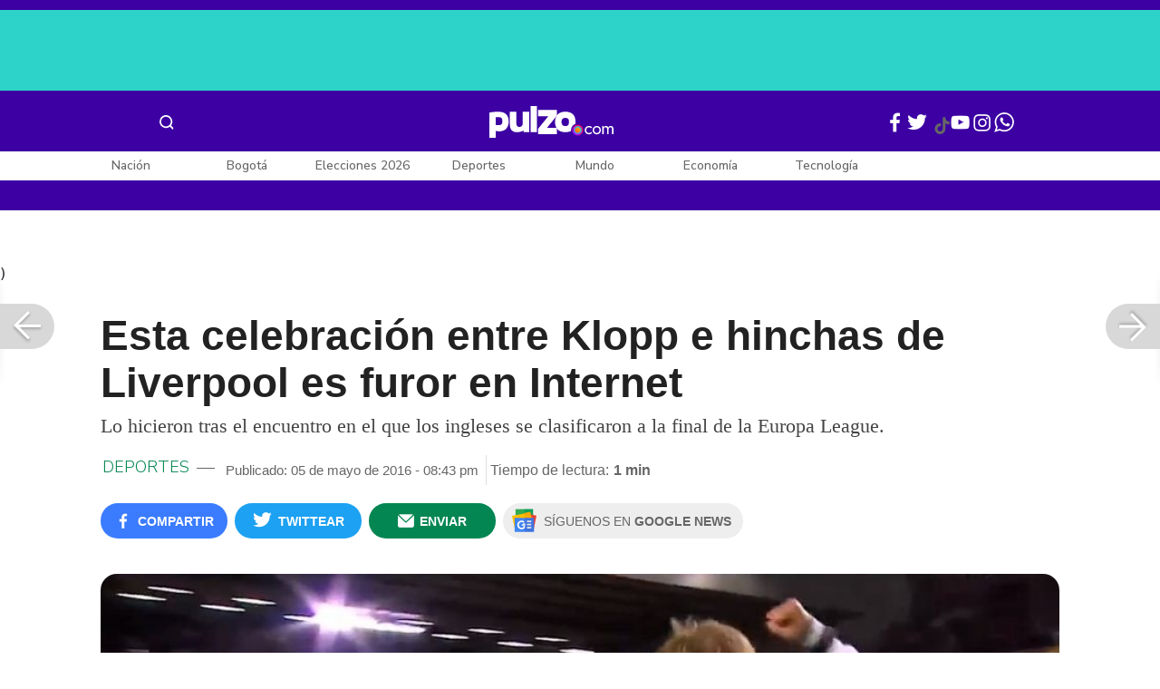

--- FILE ---
content_type: text/html; charset=UTF-8
request_url: https://www.pulzo.com/deportes/esta-celebracion-entre-klopp-e-hinchas-de-liverpool-es-furor-en-internet-PP43618
body_size: 91213
content:
<!DOCTYPE html>
<html lang="es-co" >
    <head>
        <title>
                Esta celebración entre Klopp e hinchas de Liverpool es furor en Internet
        </title>


        <meta charset="UTF-8">
        <meta name="google-site-verification" content="3kJIIfpUq97-xtRAYERGP6wUjT8HwqM8yWm5eT54v0A">
        <meta name="viewport" content="width=device-width, initial-scale=1">

        <link href='https://plus.google.com/+Pulzo' rel='publisher'>

        <!-- <link rel="shortcut icon" type="image/png" href="https://www.pulzo.com/pulzo-icon-48x48.png"> -->


        <link rel="shortcut icon" type="image/vnd.microsoft.icon" href="https://www.pulzo.com/pulzo-icon-48x48.ico">
        <link rel="apple-touch-icon" sizes="57x57" href="https://www.pulzo.com/pulzo-icon-57x57.png">
        <link rel="apple-touch-icon" sizes="60x60" href="https://www.pulzo.com/pulzo-icon-60x60.png">
        <link rel="apple-touch-icon" sizes="72x72" href="https://www.pulzo.com/pulzo-icon-72x72.png">
        <link rel="apple-touch-icon" sizes="76x76" href="https://www.pulzo.com/pulzo-icon-76x76.png">
        <link rel="apple-touch-icon" sizes="114x114" href="https://www.pulzo.com/pulzo-icon-114x114.png">
        <link rel="apple-touch-icon" sizes="120x120" href="https://www.pulzo.com/pulzo-icon-120x120.png">
        <link rel="apple-touch-icon" sizes="144x144" href="https://www.pulzo.com/pulzo-icon-144x144.png">
        <link rel="apple-touch-icon" sizes="152x152" href="https://www.pulzo.com/pulzo-icon-152x152.png">
        <link rel="apple-touch-icon" sizes="180x180" href="https://www.pulzo.com/pulzo-icon-180x180.png">
        
        <link rel="icon" type="image/png" sizes="192x192" href="https://www.pulzo.com/pulzo-icon-192x192.png">
        <link rel="icon" type="image/png" sizes="32x32" href="https://www.pulzo.com/pulzo-icon-32x32.png">
        <link rel="icon" type="image/png" sizes="96x96" href="https://www.pulzo.com/pulzo-icon-96x96.png">
        <link rel="icon" type="image/png" sizes="16x16" href="https://www.pulzo.com/pulzo-icon-16x16.png">

        <link  href="https://www.pulzo.com/css/home-desktop.min.css" type="text/css"  rel="stylesheet">

        <link rel="preconnect" href="https://fonts.googleapis.com">
        <link rel="preconnect" href="https://fonts.gstatic.com" crossorigin>
        <link href="https://fonts.googleapis.com/css2?family=Nunito+Sans:ital,opsz,wght@0,6..12,200..1000;1,6..12,200..1000&display=swap" rel="stylesheet">

        
        
                    <link rel="preload" as="image" href="https://d2yoo3qu6vrk5d.cloudfront.net/images/20160505202412/klop-914x473.jpg?itok=1462641939" >
                            <link rel="preload" as="image" href="https://d2yoo3qu6vrk5d.cloudfront.net/images/20160505202412/klop-482x320.jpg?itok=1462641939" >
         
        
        <link rel="preload" href="https://www.pulzo.com/fonts/pulzo.woff?4bf2617371eb29ad3269f2b4b54cfd2d" as="font" crossorigin="anonymous">

        <meta name="referrer" content="always"><!-- Tag for get all info referral and not change to direct -->
        <meta name="csrf-token" content="F2hIB9f6XbGqJiXYABU4zzqIkbjYNUshEvqGee8B">
        <meta property="fb:pages" content="525628307514837">
        <meta name="theme-color" content="#000000">
        <meta name="author" content="Pulzo">
        <meta name="genre" content="News">
        <meta name="google" content="notranslate">
        <meta name="language" content="spanish">

        <meta name="twitter:card" content="summary_large_image">
        <meta name="twitter:site" content="@pulzo">
        <meta name="twitter:creator" content="@pulzo">
        <meta name="twitter:title" content="Esta celebración entre Klopp e hinchas de Liverpool es furor en Internet - Pulzo">
                    <meta name="twitter:description" content="Lo hicieron tras el encuentro en el que los ingleses se clasificaron a la final de la Europa League. - Pulzo">
                <!--<meta name="twitter:image" content="https://d2yoo3qu6vrk5d.cloudfront.net/images/20160505202412/klop.jpg?itok=1462641939">-->
        <meta name="twitter:image" content="https://d2yoo3qu6vrk5d.cloudfront.net/images/20160505202412/klop-914x473.jpg?itok=1462641939">
        

        <meta property="ps:breadCrumb" content="deportes">
        <meta property="ps:contentTemplate" content="Articulo">
        <meta property="ps:pageName" content="deportes|/deportes/esta-celebracion-entre-klopp-e-hinchas-de-liverpool-es-furor-en-internet-PP43618">
        <meta property="ps:type" content="website">
        <meta property="ps:title" content="Esta celebración entre Klopp e hinchas de Liverpool es furor en Internet">
        <meta property="ps:id" content="PP43618">
        <meta property="ps:author" content="luis.angel">
        <meta property="ps:publishDate" content="05/05/2016  08:43 pm">
        <meta property="ps:impresa" content="0">
        <meta property="ps:url" content="https://www.pulzo.com/deportes/esta-celebracion-entre-klopp-e-hinchas-de-liverpool-es-furor-en-internet-PP43618">
        
                                                    <meta property="article:tag" content="Europa League">
                                            <meta property="article:tag" content="Jürgen Klopp">
                                            <meta property="article:tag" content="Liverpool">
                    
                <meta property="ps:tags" content="Europa League,Jürgen Klopp,Liverpool">
        <meta name="news_keywords" content="Europa League,Jürgen Klopp,Liverpool">

                    <meta name="robots" content="follow, index">
        
        <meta name="robots" content="index, follow, max-image-preview:large, max-snippet:-1, max-video-preview:-1">
        
        <!-- Tag dailymotion test -->
        <meta name='dailymotion-domain-verification' content='dmr06zk445ng77jis'>


        <!-- SEO TAgs -->
        <meta name="googlebot" content="index, follow">
        <meta name="bingbot" content="index, follow">

        
        <!--Seo etiqueta RSS-->
        <link rel="alternate" type="application/rss+xml" href="https://www.pulzo.com/rss/google/deportes" title="RSS de Deportes - Pulzo.com">

        <!--<link href="https://www.pulzo.com/rss/new/deportes" rel="alternate" type="application/rss+xml" title="RSS de Deportes - Pulzo.com"> -->

        
            
            <meta property="og:description" class="description" content="Lo hicieron tras el encuentro en el que los ingleses se clasificaron a la final de la Europa League.">
    
    <link href="https://plus.google.com/+Pulzo" rel="publisher">
    <link rel="author" href='https://plus.google.com/116119104162249029650'>

            <link rel="canonical" id="canonical" href="https://www.pulzo.com/deportes/esta-celebracion-entre-klopp-e-hinchas-de-liverpool-es-furor-en-internet-PP43618">
        
    <link rel="preconnect" href="https://www.googletagmanager.com">

            <link rel="amphtml" id="amp-link" href="https://www.pulzo.com/amp/deportes/esta-celebracion-entre-klopp-e-hinchas-de-liverpool-es-furor-en-internet-PP43618">
        
    <meta name="author" content="Pulzo.com">
    <meta name="genre" content="News">
    
            <meta name="keywords" id="keywords" content="Europa League, Jürgen Klopp, Liverpool " >
        <meta name="news_keywords" content="Europa League, Jürgen Klopp, Liverpool " >
        
        
    <meta property="fb:pages" content="525628307514837">
    <meta property="fb:app_id" content="1005599359493784">

    <meta property="og:type" content="article">
    <meta property="og:title" class="title" content="Esta celebración entre Klopp e hinchas de Liverpool es furor en Internet">
            <meta property="og:description" class="description" content="Lo hicieron tras el encuentro en el que los ingleses se clasificaron a la final de la Europa League.">
        <meta property="og:locale" content="es_LA">
    <meta property="og:locale:alternate" content="es_ES">
    <meta property="og:url" id="url" content="https://www.pulzo.com/deportes/esta-celebracion-entre-klopp-e-hinchas-de-liverpool-es-furor-en-internet-PP43618">
    <meta property="og:site_name" content="pulzo.com">
    
    <meta property="og:image" class="image" content="https://d2yoo3qu6vrk5d.cloudfront.net/images/20160505202412/klop-914x473.jpg?itok=1462641939">
    <meta property="og:image:url" class="image" content="https://d2yoo3qu6vrk5d.cloudfront.net/images/20160505202412/klop-914x473.jpg?itok=1462641939">
    <meta property="og:image:secure_url" content="https://d2yoo3qu6vrk5d.cloudfront.net/images/20160505202412/klop-914x473.jpg?itok=1462641939">
    <meta property="og:image:width" content="1058">
    <meta property="og:image:height" content="570">
    <link rel="image_src" id="image-src" href="https://d2yoo3qu6vrk5d.cloudfront.net/images/20160505202412/klop-914x473.jpg?itok=1462641939">
    <meta itemprop="image" class="image" content="https://d2yoo3qu6vrk5d.cloudfront.net/images/20160505202412/klop-914x473.jpg?itok=1462641939">
    
    <meta name="language" content="spanish">
    <meta itemprop="name" class="title" content="Esta celebración entre Klopp e hinchas de Liverpool es furor en Internet">

    <!-- compass -->
    <meta property="mrf:authors" content="luis.angel" >
    <meta property="mrf:sections" content="Deportes">
    <meta property="mrf:tags" content="category:Europa League;category:Jürgen Klopp;category:Liverpool;aliado:Pulzo;tipoContenido: article" >



    
  

         

    

    <script type="application/ld+json">
        {
            "@context": "https://schema.org",
            "@type": "NewsArticle",
            "mainEntityOfPage":{
                "@type":"WebPage",
                "@id":"https://www.pulzo.com/deportes/esta-celebracion-entre-klopp-e-hinchas-de-liverpool-es-furor-en-internet-PP43618"
            },
            "headline": "Esta celebración entre Klopp e hinchas de Liverpool es furor en Internet",
            "image": {
                "@type": "ImageObject",
                "url": " https://d2yoo3qu6vrk5d.cloudfront.net/images/20160505202412/klop-914x473.jpg?itok=1462641939",
                "height": "600",
                "width": "315"
            },
            
            "datePublished": "2016-05-05T20:43:01-05:00",
            "dateModified": "2016-05-05T20:43:01-05:00",
            "articleBody": "Sobre el mismo césped que minutos antes vio cómo sus jugadores derrotaron 3-0 a Villarreal, remontando una serie que perdían 1-0, el alemán Jurgen Klopp causó sensación.                                                                                                                                                                                                                        Sigue a PULZO en Discover            Con la euforia que se le conoce, dirigió a los hinchas de todas las localidades para recibir una ovación a cambio, con una sonrisa imborrable en su rostro. Es una señal de los feliz que es haciendo su trabajo y de cómo vive y siente el fútbol.Ahora su equipo enfrentará al Sevilla español, que buscará hacer historia y consagrarse por tercera vez consecutiva en la segunda competición más importante de clubes de Europa.Jürgen klopp ❤️❤️💪🏻💪🏻💪🏻https://t.co/dpYVwS4r95&mdash; Liverpool Gifs (@LiverpoolGifs) May 5, 2016",
            "author": {
                "@type": "Person",
                "name": "Luis Angel",
                "url": "https://www.pulzo.com/autor/Luis Angel"
            },
            "publisher": {
                "@type": "Organization",
                "name": "Pulzo",
                "logo": {
                    "@type": "ImageObject",
                    "url": "https://d2yoo3qu6vrk5d.cloudfront.net/images/logopamp.jpg",
                    "width": "600",
                    "height": "60"
                }
            },
                            "description": "Lo hicieron tras el encuentro en el que los ingleses se clasificaron a la final de la Europa League."
                    }
    </script>
        
    
    
    
    <script type="application/ld+json">
            {
                "@context": "http://schema.org",
                "@type": "BreadcrumbList",
                "itemListElement": [
                {
                    "@type": "ListItem",
                    "position": 1,
                    "item": {
                        "@type": "WebSite",
                        "@id": "https://www.pulzo.com",
                        "name": "Inicio"
                    }
                },
                {
                    "@type": "ListItem",
                    "position": 2,
                        "item": {
                        "@type": "WebPage",
                        "@id": "https://www.pulzo.com/deportes",
                        "name": "Deportes"
                    }
                },{
                    "@type": "ListItem",
                    "position": 3,
                        "item": {
                        "@type": "WebPage",
                        "@id": "https://www.pulzo.com/deportes/esta-celebracion-entre-klopp-e-hinchas-de-liverpool-es-furor-en-internet-PP43618",
                        "name": "Esta celebración entre Klopp e hinchas de Liverpool es furor en Internet"
                    }
                }]}</script>
      
    
        
        <link href='https://plus.google.com/+Pulzo' rel='publisher'>

                    <link  href="https://www.pulzo.com/css/articlePrincipal-desktop.min.css?v=23.2.1" type="text/css"  rel="stylesheet">

                    
        
        
                

        
                <style>
            .Theme-HeaderContainer.Theme-Section-Custom{
                height: 0;
            }
        </style>
        
        <link rel="manifest" href="/manifest.json">
        <script src="https://www.pulzo.com/js/ads.js"></script>
        <script src="https://www.pulzo.com/js/userBehavior.js"></script>

        

        <!-- Google Tag Manager -->
        <script>

        

        const userBehavior=new UserBehavior();const pulzoUserID=userBehavior.getGA4UserID();dataLayer=[{'autor':'luis.angel','tipoContenido':'article','seccion':'deportes','fuentes':'Twitter','fechaPublicacion':'Mayo 05, 2016 08:43 pm','nid':'PP43618','aliado':'Pulzo','PulzoID':pulzoUserID,}]</script>
        <!-- Google Tag Manager Pulzo -->
 <script>
    (function(w,d,s,l,i){w[l]=w[l]||[];w[l].push({'gtm.start':
        new Date().getTime(),event:'gtm.js'});var f=d.getElementsByTagName(s)[0],
        j=d.createElement(s),dl=l!='dataLayer'?'&l='+l:'';j.async=true;j.src=
        'https://www.googletagmanager.com/gtm.js?id='+i+dl;f.parentNode.insertBefore(j,f);
    })(window,document,'script','dataLayer','GTM-W4K76W');
</script>

<!-- Google Tag Manager Team Data -->
<script>
    (function(w,d,s,l,i){w[l]=w[l]||[];w[l].push({'gtm.start':
        new Date().getTime(),event:'gtm.js'});var f=d.getElementsByTagName(s)[0],
        j=d.createElement(s),dl=l!='dataLayer'?'&l='+l:'';j.async=true;j.src=
        'https://www.googletagmanager.com/gtm.js?id='+i+dl;f.parentNode.insertBefore(j,f);
})(window,document,'script','dataLayer','GTM-KT4JFH6M');
</script>
<!-- End Google Tag Manager -->        


        <!-- End Google Tag Manager -->
        <script rel="preload" async="async" src="https://securepubads.g.doubleclick.net/tag/js/gpt.js"></script>
        
        
	    <script>
	        window.googletag = window.googletag || {cmd: []};
	    </script>

        <!-- Service Worker -->
        <script async src="https://www.pulzo.com/js/app.js"></script>

        
    </head>

    <body>
        <noscript>
    <iframe src="//www.googletagmanager.com/ns.html?id=GTM-W4K76W" height="0" width="0" style="display:none;visibility:hidden"></iframe>
</noscript>

<!-- Google Tag Manager Team Data (noscript) -->
<noscript>
    <iframe src="https://www.googletagmanager.com/ns.html?id=GTM-KT4JFH6M" height="0" width="0" style="display:none;visibility:hidden"></iframe>
</noscript>
<!-- End Google Tag Manager (noscript) -->
        <div class="oculto" itemprop="publisher" itemscope itemtype="https://schema.org/Organization">
            <div itemprop="logo" itemscope itemtype="https://schema.org/ImageObject">
                <meta itemprop="url" content="https://d2yoo3qu6vrk5d.cloudfront.net/pulzo-lite/images/logo.jpg">
                <meta itemprop="width" content="300">
                <meta itemprop="height" content="300">
            </div>
            <meta itemprop="name" content="Pulzo">
            <meta itemprop="url" content="https://www.pulzo.com">
        </div>
    

        

        
        <div id="divContainer"  >
            <input type="hidden" id="currentSection" value="deportes">
            <input type="hidden" id="deviceVar" value="desktop">
            <input type="hidden" id="active_adblocker" value="0"> 
            <input type="hidden" id="active_pushdown" value="">
            <input type="hidden" id="active_interstitial" value="">  
            <input type="hidden" id="active_intext" value="">
            <input type="hidden" id="active_native" value="">
            <input type="hidden" id="active_float" value="">
            <input type="hidden" id="isSecure" value="1"> 
            <input type="hidden" id="swipeIsOpen" value="0"> 
            <input type="hidden" id="widgetClose" value="1"> 
            <input type="hidden" id="native_plus" value="0">
                            <input type="hidden" id="shorthandArticle" value="1"> 
                        
            <!-- Header -->
            
						<div id="articleMobileContainerAd">
				<div id="articleDesktopStickyAd"></div>
				<!--<div id="DE_DIS_Deportes_BannerTop_General"></div>-->
			</div>
				
	
	<div class="header-container fixedtop">
		<header class="pulzo-article-header" id="pulzo-fixed-header">
    <div class="container">
        <div class="left-menu">
            <div class="menu-icon event-leftmenu">
    <span role="button" class="nav-icon" aria-label="icono navegacion">    
        <svg class="iconOpen" xmlns="http://www.w3.org/2000/svg" width="24" height="24" viewBox="0 0 24 24" fill="none">
            <path d="M5 17H19M5 12H19M5 7H19" stroke="#FDFDFD" stroke-width="2" stroke-linecap="round" stroke-linejoin="round"/>
        </svg>
        <svg style="opacity: 0;" class="iconClose" xmlns="http://www.w3.org/2000/svg" width="48" height="48" viewBox="0 0 48 48" fill="none">
            <circle cx="24" cy="24" r="24" fill="#2E2E32"/>
            <path fill-rule="evenodd" clip-rule="evenodd" d="M17.2812 15.441L15.4409 17.2813L21.8818 23.7222L15.4409 30.1631L17.2812 32.0033L23.7221 25.5624L30.1631 32.0035L32.0034 30.1632L25.5624 23.7222L32.0034 17.2811L30.1631 15.4408L23.7221 21.8819L17.2812 15.441Z" fill="#F5F5F5"/>
        </svg>
    </span>
    <nav class="menu-wrapper">
        <div class="container-desktop-menu">
            <div  class="container-menu">
                <ul class="menu-sections">

                    
                                            <li itemprop="name" ><a itemprop="url" href="/nacion"><span itemprop="name">Nación</span></a>
                                                            <ul>
                                                                        <li><a itemprop="url" href="/nacion/bogota"><span itemprop="name">Bogotá</span></a></li>
                                                                        <li><a itemprop="url" href="/nacion/medellin"><span itemprop="name">Medellín</span></a></li>
                                                                    </ul>
                                                    </li>
                                            <li itemprop="name" ><a itemprop="url" href="/elecciones-colombia-2026"><span itemprop="name">Elecciones Colombia 2026</span></a>
                                                    </li>
                                            <li itemprop="name" ><a itemprop="url" href="/economia"><span itemprop="name">Economía</span></a>
                                                            <ul>
                                                                        <li><a itemprop="url" href="/economia/finanzas-personales"><span itemprop="name">Finanzas personales</span></a></li>
                                                                        <li><a itemprop="url" href="/economia/vivienda"><span itemprop="name">Vivienda</span></a></li>
                                                                    </ul>
                                                    </li>
                                            <li itemprop="name" ><a itemprop="url" href="/deportes"><span itemprop="name">Deportes</span></a>
                                                            <ul>
                                                                        <li><a itemprop="url" href="/deportes/futbol"><span itemprop="name">Fútbol</span></a></li>
                                                                    </ul>
                                                    </li>
                                            <li itemprop="name" ><a itemprop="url" href="/entretenimiento"><span itemprop="name">Entretenimiento</span></a>
                                                            <ul>
                                                                        <li><a itemprop="url" href="/entretenimiento/novelas-y-tv"><span itemprop="name">Novelas y TV</span></a></li>
                                                                    </ul>
                                                    </li>
                                            <li itemprop="name" ><a itemprop="url" href="/mundo"><span itemprop="name">Mundo</span></a>
                                                            <ul>
                                                                        <li><a itemprop="url" href="/mundo/estados-unidos"><span itemprop="name">Estados Unidos</span></a></li>
                                                                    </ul>
                                                    </li>
                                            <li itemprop="name" ><a itemprop="url" href="/empleo"><span itemprop="name">Empleo</span></a>
                                                    </li>
                                            <li itemprop="name" ><a itemprop="url" href="/tecnologia"><span itemprop="name">Tecnología</span></a>
                                                    </li>
                                            <li itemprop="name" ><a itemprop="url" href="/vivir-bien"><span itemprop="name">Vivir Bien</span></a>
                                                            <ul>
                                                                        <li><a itemprop="url" href="/vivir-bien/mascotas"><span itemprop="name">Mascotas</span></a></li>
                                                                        <li><a itemprop="url" href="/vivir-bien/viajes-y-turismo"><span itemprop="name">Viajes y turismo</span></a></li>
                                                                        <li><a itemprop="url" href="/vivir-bien/bienestar"><span itemprop="name">Bienestar</span></a></li>
                                                                        <li><a itemprop="url" href="/vivir-bien/hogar"><span itemprop="name">Hogar</span></a></li>
                                                                    </ul>
                                                    </li>
                                            <li itemprop="name" ><a itemprop="url" href="/carros"><span itemprop="name">Carros</span></a>
                                                            <ul>
                                                                        <li><a itemprop="url" href="/carros/motos"><span itemprop="name">Motos</span></a></li>
                                                                    </ul>
                                                    </li>
                                            <li itemprop="name" ><a itemprop="url" href="/loterias"><span itemprop="name">Loterías</span></a>
                                                    </li>
                                            <li itemprop="name" ><a itemprop="url" href="/recetas"><span itemprop="name">Recetas</span></a>
                                                    </li>
                                            <li itemprop="name" ><a itemprop="url" href="/virales"><span itemprop="name">Virales</span></a>
                                                    </li>
                                            <li itemprop="name" ><a itemprop="url" href="/ultimas-noticias"><span itemprop="name">Últimas Noticias</span></a>
                                                    </li>
                                            <li itemprop="name" ><a itemprop="url" href="/especiales/comercial"><span itemprop="name">Especiales</span></a>
                                                    </li>
                                            <li itemprop="name" ><a itemprop="url" href="/pulzo-futuro"><span itemprop="name">Pulzo Futuro</span></a>
                                                    </li>
                    
                    
                    
                </ul>
                <div class="container-social-menu">
                    <ul class="social-net">
                        <li class="social-icon"><a target="_blank" href="https://www.facebook.com/PULZO.COLOMBIA" class="pulzo-font-facebook  event-facebook-menu" aria-label="Facebook Pulzo"></a></li>
                        <li class="social-icon"><a target="_blank" href="https://twitter.com/pulzo" class="pulzo-font-twitter  event-twitter-menu" aria-label="Twitter Pulzo"></a></li>
                        <li class="social-icon"><a target="_blank" href="https://www.youtube.com/channel/UCEOTRMgfd7uXZD6goFTQP6A" class="pulzo-font-youtube  event-youtube-menu" aria-label="Youtube Pulzo"></a></li>
                        <li class="social-icon"><a target="_blank" href="https://www.instagram.com/pulzo_col/" class="pulzo-font-instagram  event-instagram-menu" aria-label="Instagram Pulzo"></a></li>
                        <li class="social-icon"><a target="_blank" href="/grupos-whatsapp" class="pulzo-font-whatsapp-home  event-whatsapp-menu" aria-label="WhatsApp Pulzo"></a></li>
                    </ul>
                    <ul class="container-terminos">
                        <li><a href="/terminos-y-condiciones">Términos y condiciones</a></li>
                        <li style="margin-top:16px;"><a href="/politicas-de-privacidad">Políticas de privacidad</a></li>
                        <li style="margin-top:16px;"><a href="/contacto">Contáctenos</a></li>
                        
                    </ul>
                </div>
            </div>
        </div>
    </nav>
</div>            <div class="logo-space">
                <a href="/" title="Pulzo" class="event-logo" rel="home" target="_self">
                       
                    <img src="https://d2yoo3qu6vrk5d.cloudfront.net/logo.svg" alt="Pulzo" width="144" height="42">
                                    </a>
            </div>
        </div>

        <div class="title-header" id="header_stiky_title">
            Esta celebración entre Klopp e hinchas de Liverpool es furor en Internet
        </div>
        <div class="pulzo-header-social">

            <div class="no-list">
                <div class="social">
                    <i class="pulzo-font-facebook header-social-button" onclick="compartirenredes('fb', $(this), '')" id="header_stiky_fb" data-id="PP43618">
                        <!-- <span>Compartir</span> -->
                    </i>
                </div>
                <div class="social">
                    <i class="pulzo-font-twitter header-social-button" onclick="compartirenredes('tw', $(this), '')" id="header_stiky_tw" data-id="PP43618">

                        <!-- <span>Twittear</span> -->
                    </i>

                </div>
                <div class="social">
                    <i class="pulzo-font-mail-envelope header-social-button" id="mailfrom" onclick="mostrarSendForm($(this))" data-id="0">
                        <!-- <span>Enviar</span> -->
                    </i>

                    <div class="send-container fade inside-send" id="divFormSendMail-0">
                        <div class="close-container">
                            <i class="pulzo-font-close close" onclick="cerrarSendForm()"></i>
                        </div>

                        <div class="send-to-form" id="divFormEmail-0">
                            <p class="title-email">¡Comparte <br> esta nota!</p>
                            <p class="title-email text">
                                Escribe a continuación al correo de<br>la persona a quien deseas enviarle <br> este artículo junto con tu nombre.
                            </p>
                            <form>
                                <input class="email pulzo-form-control" id="emailSend-0" name="email" type="text" placeholder="Correo electronico">
                                <span class="danger-message noVisible" id="errorCorreoEmail-0" style="color:#000;">Introduce un correo válido</span>
                                <input class="email pulzo-form-control-name" name="nameUser" id="nameSend-0" type="text" placeholder="Nombre completo">
                                <span class="danger-message noVisible" id="errorNombreEmail-0" style="color:#000;">Introduce tu nombre</span>

                                <span class="danger-message noVisible" id="errorCaptcah-0" style="color:#000;">ERROR! Captcha</span>
                                <div id="captcha-0" data-callback="verifyCallback"></div>

                                <div class="btn-container">
                                    <button type="button" onclick='enviarAmigo($(this))' data-id="0" class="pulzo-btn rounded green shadow-btn pulzo-btn-medium">Enviar</button>
                                </div>
                            </form>
                        </div>
                        <div id="alertSendMail">
                            <div class="graciasMail noVisible" id="divGraciasEmail-0">
                                <p class="close-title">¡Muchas<br>gracias! <strong id="successEmail-0"></strong></p>
                                <p class="close-text">Has enviado esta nota con éxito a: </p>
                                <div id="mail-send" class="mail-send"></div>
                                <div class="btn-container">
                                    <button class="pulzo-btn" type="button" onclick='cerrarSendForm()'>HECHO</button>
                                </div>
                            </div>
                        </div>
                    </div>
                </div>
            </div>
        </div>
    </div>
    
    <div class="pulzo-progress">
        <div class="progress"></div>
    </div>
</header>		<header class="pulzo-header-desktop "  id="pulzo-header">
    <div class="row">

                    <div class="section__tems-day">
        <div class="container">
            <div class="container-temsDay">
                <span>Es noticia: </span>
                                    <div class="container-tag">
                        <a 
                           data-tag="1"  
                           data-tagname="Ladrón Av. 68" 
                           data-tagslug="Ladrón Av. 68" 
                           target="_blank" 
                           class="event-temasdeldia2 event-taghome" 
                           href="https://www.pulzo.com/nacion/bogota/ladron-involucrado-accidente-av-68-quedo-paraplejico-hay-detalles-PP5001036">
                            Ladrón Av. 68
                        </a>
                    </div>
                                    <div class="container-tag">
                        <a 
                           data-tag="2"  
                           data-tagname="Yeison Jiménez" 
                           data-tagslug="Yeison Jiménez" 
                           target="_blank" 
                           class="event-temasdeldia2 event-taghome" 
                           href="https://www.pulzo.com/entretenimiento/piloto-que-volo-avioneta-yeison-jimenez-aclaro-dudas-sobre-aeronave-PP5001204">
                            Yeison Jiménez
                        </a>
                    </div>
                                    <div class="container-tag">
                        <a 
                           data-tag="3"  
                           data-tagname="Precio de la gasolina" 
                           data-tagslug="Precio de la gasolina" 
                           target="_blank" 
                           class="event-temasdeldia2 event-taghome" 
                           href="https://www.pulzo.com/economia/cuanto-bajara-petro-gasolina-es-poco-frente-que-ha-subido-PP5000826A">
                            Precio de la gasolina
                        </a>
                    </div>
                                    <div class="container-tag">
                        <a 
                           data-tag="4"  
                           data-tagname="La casa de los famosos" 
                           data-tagslug="La casa de los famosos" 
                           target="_blank" 
                           class="event-temasdeldia2 event-taghome" 
                           href="https://www.pulzo.com/entretenimiento/novelas-y-tv/pelea-entre-beba-yuli-casa-famosos-asi-fue-agarron-PP5001066">
                            La casa de los famosos
                        </a>
                    </div>
                                    <div class="container-tag">
                        <a 
                           data-tag="5"  
                           data-tagname="Colegios Bogotá" 
                           data-tagslug="Colegios Bogotá" 
                           target="_blank" 
                           class="event-temasdeldia2 event-taghome" 
                           href="https://www.pulzo.com/nacion/bogota/cerrarian-100-colegios-bogota-por-aumento-salario-minimo-2026-hay-crisis-PP5000818">
                            Colegios Bogotá
                        </a>
                    </div>
                                    <div class="container-tag">
                        <a 
                           data-tag="6"  
                           data-tagname="Salud en Colombia" 
                           data-tagslug="Salud en Colombia" 
                           target="_blank" 
                           class="event-temasdeldia2 event-taghome" 
                           href="https://www.pulzo.com/economia/alerta-por-nuevo-problema-con-salud-colombia-verian-dificultades-PP5000817">
                            Salud en Colombia
                        </a>
                    </div>
                                    <div class="container-tag">
                        <a 
                           data-tag="7"  
                           data-tagname="Petro y el salario mínimo" 
                           data-tagslug="Petro y el salario mínimo" 
                           target="_blank" 
                           class="event-temasdeldia2 event-taghome" 
                           href="https://www.pulzo.com/economia/errores-que-cometio-petro-con-salario-minimo-por-que-caeria-PP5001109">
                            Petro y el salario mínimo
                        </a>
                    </div>
                                    <div class="container-tag">
                        <a 
                           data-tag="8"  
                           data-tagname="Últimas Noticias" 
                           data-tagslug="Últimas Noticias" 
                           target="_blank" 
                           class="event-temasdeldia2 event-taghome" 
                           href="https://www.pulzo.com/ultimas-noticias">
                            Últimas Noticias
                        </a>
                    </div>
                            </div>
            <a class="btn-boletines" href="https://www.pulzo.com/newsletter">
                Boletines <i class="pulzo-font-mail-envelope"></i>
            </a>
        </div>
    </div>
        
    </div>
    <div class="header-container header-404" style="margin-top: 35px;">
                <div class="container-icons">
                    <div class="menu-icon event-leftmenu">
    <span role="button" class="nav-icon" aria-label="icono navegacion">    
        <svg class="iconOpen" xmlns="http://www.w3.org/2000/svg" width="24" height="24" viewBox="0 0 24 24" fill="none">
            <path d="M5 17H19M5 12H19M5 7H19" stroke="#FDFDFD" stroke-width="2" stroke-linecap="round" stroke-linejoin="round"/>
        </svg>
        <svg style="opacity: 0;" class="iconClose" xmlns="http://www.w3.org/2000/svg" width="48" height="48" viewBox="0 0 48 48" fill="none">
            <circle cx="24" cy="24" r="24" fill="#2E2E32"/>
            <path fill-rule="evenodd" clip-rule="evenodd" d="M17.2812 15.441L15.4409 17.2813L21.8818 23.7222L15.4409 30.1631L17.2812 32.0033L23.7221 25.5624L30.1631 32.0035L32.0034 30.1632L25.5624 23.7222L32.0034 17.2811L30.1631 15.4408L23.7221 21.8819L17.2812 15.441Z" fill="#F5F5F5"/>
        </svg>
    </span>
    <nav class="menu-wrapper">
        <div class="container-desktop-menu">
            <div  class="container-menu">
                <ul class="menu-sections">

                    
                                            <li itemprop="name" ><a itemprop="url" href="/nacion"><span itemprop="name">Nación</span></a>
                                                            <ul>
                                                                        <li><a itemprop="url" href="/nacion/bogota"><span itemprop="name">Bogotá</span></a></li>
                                                                        <li><a itemprop="url" href="/nacion/medellin"><span itemprop="name">Medellín</span></a></li>
                                                                    </ul>
                                                    </li>
                                            <li itemprop="name" ><a itemprop="url" href="/elecciones-colombia-2026"><span itemprop="name">Elecciones Colombia 2026</span></a>
                                                    </li>
                                            <li itemprop="name" ><a itemprop="url" href="/economia"><span itemprop="name">Economía</span></a>
                                                            <ul>
                                                                        <li><a itemprop="url" href="/economia/finanzas-personales"><span itemprop="name">Finanzas personales</span></a></li>
                                                                        <li><a itemprop="url" href="/economia/vivienda"><span itemprop="name">Vivienda</span></a></li>
                                                                    </ul>
                                                    </li>
                                            <li itemprop="name" ><a itemprop="url" href="/deportes"><span itemprop="name">Deportes</span></a>
                                                            <ul>
                                                                        <li><a itemprop="url" href="/deportes/futbol"><span itemprop="name">Fútbol</span></a></li>
                                                                    </ul>
                                                    </li>
                                            <li itemprop="name" ><a itemprop="url" href="/entretenimiento"><span itemprop="name">Entretenimiento</span></a>
                                                            <ul>
                                                                        <li><a itemprop="url" href="/entretenimiento/novelas-y-tv"><span itemprop="name">Novelas y TV</span></a></li>
                                                                    </ul>
                                                    </li>
                                            <li itemprop="name" ><a itemprop="url" href="/mundo"><span itemprop="name">Mundo</span></a>
                                                            <ul>
                                                                        <li><a itemprop="url" href="/mundo/estados-unidos"><span itemprop="name">Estados Unidos</span></a></li>
                                                                    </ul>
                                                    </li>
                                            <li itemprop="name" ><a itemprop="url" href="/empleo"><span itemprop="name">Empleo</span></a>
                                                    </li>
                                            <li itemprop="name" ><a itemprop="url" href="/tecnologia"><span itemprop="name">Tecnología</span></a>
                                                    </li>
                                            <li itemprop="name" ><a itemprop="url" href="/vivir-bien"><span itemprop="name">Vivir Bien</span></a>
                                                            <ul>
                                                                        <li><a itemprop="url" href="/vivir-bien/mascotas"><span itemprop="name">Mascotas</span></a></li>
                                                                        <li><a itemprop="url" href="/vivir-bien/viajes-y-turismo"><span itemprop="name">Viajes y turismo</span></a></li>
                                                                        <li><a itemprop="url" href="/vivir-bien/bienestar"><span itemprop="name">Bienestar</span></a></li>
                                                                        <li><a itemprop="url" href="/vivir-bien/hogar"><span itemprop="name">Hogar</span></a></li>
                                                                    </ul>
                                                    </li>
                                            <li itemprop="name" ><a itemprop="url" href="/carros"><span itemprop="name">Carros</span></a>
                                                            <ul>
                                                                        <li><a itemprop="url" href="/carros/motos"><span itemprop="name">Motos</span></a></li>
                                                                    </ul>
                                                    </li>
                                            <li itemprop="name" ><a itemprop="url" href="/loterias"><span itemprop="name">Loterías</span></a>
                                                    </li>
                                            <li itemprop="name" ><a itemprop="url" href="/recetas"><span itemprop="name">Recetas</span></a>
                                                    </li>
                                            <li itemprop="name" ><a itemprop="url" href="/virales"><span itemprop="name">Virales</span></a>
                                                    </li>
                                            <li itemprop="name" ><a itemprop="url" href="/ultimas-noticias"><span itemprop="name">Últimas Noticias</span></a>
                                                    </li>
                                            <li itemprop="name" ><a itemprop="url" href="/especiales/comercial"><span itemprop="name">Especiales</span></a>
                                                    </li>
                                            <li itemprop="name" ><a itemprop="url" href="/pulzo-futuro"><span itemprop="name">Pulzo Futuro</span></a>
                                                    </li>
                    
                    
                    
                </ul>
                <div class="container-social-menu">
                    <ul class="social-net">
                        <li class="social-icon"><a target="_blank" href="https://www.facebook.com/PULZO.COLOMBIA" class="pulzo-font-facebook  event-facebook-menu" aria-label="Facebook Pulzo"></a></li>
                        <li class="social-icon"><a target="_blank" href="https://twitter.com/pulzo" class="pulzo-font-twitter  event-twitter-menu" aria-label="Twitter Pulzo"></a></li>
                        <li class="social-icon"><a target="_blank" href="https://www.youtube.com/channel/UCEOTRMgfd7uXZD6goFTQP6A" class="pulzo-font-youtube  event-youtube-menu" aria-label="Youtube Pulzo"></a></li>
                        <li class="social-icon"><a target="_blank" href="https://www.instagram.com/pulzo_col/" class="pulzo-font-instagram  event-instagram-menu" aria-label="Instagram Pulzo"></a></li>
                        <li class="social-icon"><a target="_blank" href="/grupos-whatsapp" class="pulzo-font-whatsapp-home  event-whatsapp-menu" aria-label="WhatsApp Pulzo"></a></li>
                    </ul>
                    <ul class="container-terminos">
                        <li><a href="/terminos-y-condiciones">Términos y condiciones</a></li>
                        <li style="margin-top:16px;"><a href="/politicas-de-privacidad">Políticas de privacidad</a></li>
                        <li style="margin-top:16px;"><a href="/contacto">Contáctenos</a></li>
                        
                    </ul>
                </div>
            </div>
        </div>
    </nav>
</div>                    
                    <div class="container-search-bar">
    <div class="icon search event-search-icon">
        <a class="search-icon">
            <svg class="icon-svg-search" xmlns="http://www.w3.org/2000/svg" width="20" height="20" viewBox="0 0 20 20" fill="none">
                <path d="M19.6715 18.0942L15.8949 14.3287C17.1134 12.7764 17.7745 10.8595 17.7721 8.88605C17.7721 7.12855 17.2509 5.41053 16.2745 3.94923C15.2981 2.48792 13.9103 1.34898 12.2866 0.676414C10.6629 0.00385015 8.87619 -0.172123 7.15247 0.170747C5.42874 0.513617 3.8454 1.35993 2.60267 2.60267C1.35993 3.8454 0.513617 5.42874 0.170747 7.15247C-0.172123 8.87619 0.00385015 10.6629 0.676414 12.2866C1.34898 13.9103 2.48792 15.2981 3.94923 16.2745C5.41053 17.2509 7.12855 17.7721 8.88605 17.7721C10.8595 17.7745 12.7764 17.1134 14.3287 15.8949L18.0942 19.6715C18.1975 19.7756 18.3203 19.8582 18.4557 19.9146C18.591 19.971 18.7362 20 18.8828 20C19.0295 20 19.1747 19.971 19.31 19.9146C19.4454 19.8582 19.5682 19.7756 19.6715 19.6715C19.7756 19.5682 19.8582 19.4454 19.9146 19.31C19.971 19.1747 20 19.0295 20 18.8828C20 18.7362 19.971 18.591 19.9146 18.4557C19.8582 18.3203 19.7756 18.1975 19.6715 18.0942ZM2.22151 8.88605C2.22151 7.56793 2.61238 6.27941 3.34469 5.18343C4.077 4.08746 5.11786 3.23324 6.33564 2.72882C7.55343 2.2244 8.89344 2.09242 10.1862 2.34957C11.479 2.60672 12.6665 3.24146 13.5986 4.17351C14.5306 5.10556 15.1654 6.29307 15.4225 7.58586C15.6797 8.87865 15.5477 10.2187 15.0433 11.4365C14.5389 12.6542 13.6846 13.6951 12.5887 14.4274C11.4927 15.1597 10.2042 15.5506 8.88605 15.5506C7.1185 15.5506 5.42335 14.8484 4.17351 13.5986C2.92367 12.3487 2.22151 10.6536 2.22151 8.88605Z" fill="#FDFDFD"/>
            </svg>
            <svg class="pulzo-font-close close-search" xmlns="http://www.w3.org/2000/svg" width="48" height="48" viewBox="0 0 48 48" fill="none">
                <circle cx="24" cy="24" r="24" fill="#2E2E32"/>
                <path fill-rule="evenodd" clip-rule="evenodd" d="M17.2812 15.441L15.4409 17.2813L21.8818 23.7222L15.4409 30.1631L17.2812 32.0033L23.7221 25.5624L30.1631 32.0035L32.0034 30.1632L25.5624 23.7222L32.0034 17.2811L30.1631 15.4408L23.7221 21.8819L17.2812 15.441Z" fill="#F5F5F5"/>
            </svg>
        </a>  
    </div>
    <div class="search-container container-fluid">
            <form class="search-form" id="search-header">
                <div class="search-input-bar">
                    <input type="text" name="input-search-header" class="form-control" placeholder="Buscar">
                    <button type="submit"
                        class="search-button">
                        <svg xmlns="http://www.w3.org/2000/svg" width="20" height="20" viewBox="0 0 20 20" fill="none">
                            <path d="M19.6715 18.0942L15.8949 14.3287C17.1134 12.7764 17.7745 10.8595 17.7721 8.88605C17.7721 7.12855 17.2509 5.41053 16.2745 3.94923C15.2981 2.48792 13.9103 1.34898 12.2866 0.676414C10.6629 0.00385015 8.87619 -0.172123 7.15247 0.170747C5.42874 0.513617 3.8454 1.35993 2.60267 2.60267C1.35993 3.8454 0.513617 5.42874 0.170747 7.15247C-0.172123 8.87619 0.00385015 10.6629 0.676414 12.2866C1.34898 13.9103 2.48792 15.2981 3.94923 16.2745C5.41053 17.2509 7.12855 17.7721 8.88605 17.7721C10.8595 17.7745 12.7764 17.1134 14.3287 15.8949L18.0942 19.6715C18.1975 19.7756 18.3203 19.8582 18.4557 19.9146C18.591 19.971 18.7362 20 18.8828 20C19.0295 20 19.1747 19.971 19.31 19.9146C19.4454 19.8582 19.5682 19.7756 19.6715 19.6715C19.7756 19.5682 19.8582 19.4454 19.9146 19.31C19.971 19.1747 20 19.0295 20 18.8828C20 18.7362 19.971 18.591 19.9146 18.4557C19.8582 18.3203 19.7756 18.1975 19.6715 18.0942ZM2.22151 8.88605C2.22151 7.56793 2.61238 6.27941 3.34469 5.18343C4.077 4.08746 5.11786 3.23324 6.33564 2.72882C7.55343 2.2244 8.89344 2.09242 10.1862 2.34957C11.479 2.60672 12.6665 3.24146 13.5986 4.17351C14.5306 5.10556 15.1654 6.29307 15.4225 7.58586C15.6797 8.87865 15.5477 10.2187 15.0433 11.4365C14.5389 12.6542 13.6846 13.6951 12.5887 14.4274C11.4927 15.1597 10.2042 15.5506 8.88605 15.5506C7.1185 15.5506 5.42335 14.8484 4.17351 13.5986C2.92367 12.3487 2.22151 10.6536 2.22151 8.88605Z" fill="#878789"/>
                        </svg>
                    </button>
                </div>
            </form>
    </div>  
</div>                 </div>
            
            <a href="/" title="Pulzo" rel="home" class="event-logo">
                                                            <img src="https://d2yoo3qu6vrk5d.cloudfront.net/pulzo-dev/danielimagenes/LogoPulzo.svg" alt="Pulzo" class="logo-carro" width="144" height="42">
                                </a>
            
            <nav class="socialContainer">
                <ul class="ul-social">
                    <li><a target="_blank" href="https://www.facebook.com/PULZO.COLOMBIA"
                            class="pulzo-font-facebook header-social-button" aria-label="Facebook Pulzo"></a></li>
                    <li><a target="_blank" href="https://twitter.com/pulzo"
                            class="pulzo-font-twitter header-social-button" aria-label="Twitter Pulzo"></a></li>
                    <li><a target="_blank" href="https://d2yoo3qu6vrk5d.cloudfront.net/pulzo-dev/RonaldImages/tiktok.png"
                           aria-label="Tiktok Pulzo">
                            <svg class="pulzo-icon" xmlns="http://www.w3.org/2000/svg" width="30" height="30" viewBox="0 0 24 24" fill="none">
                                <path d="M19 11.4305V8.81223C17.7993 8.81223 16.883 8.48494 16.2917 7.8488C15.6848 7.12279 15.3448 6.20339 15.3302 5.24892V5.05993L12.9062 5V15.6346C12.8231 16.0986 12.6025 16.5254 12.2744 16.8573C11.9462 17.1892 11.5262 17.4103 11.0711 17.4908C10.6159 17.5712 10.1476 17.5071 9.72926 17.3071C9.31094 17.1071 8.96277 16.7809 8.73177 16.3724C8.50076 15.9639 8.39804 15.4929 8.43747 15.0229C8.4769 14.553 8.65659 14.1066 8.95226 13.7443C9.24794 13.3819 9.64538 13.1208 10.0909 12.9964C10.5365 12.872 11.0087 12.8902 11.4438 13.0486V10.5132C11.1901 10.4708 10.9335 10.4492 10.6764 10.4487C9.75149 10.4487 8.84736 10.7288 8.07833 11.2535C7.3093 11.7783 6.70992 12.5241 6.35597 13.3968C6.00203 14.2694 5.90942 15.2296 6.08986 16.156C6.2703 17.0824 6.71568 17.9334 7.36968 18.6012C8.02369 19.2691 8.85694 19.724 9.76407 19.9082C10.6712 20.0925 11.6115 19.9979 12.466 19.6365C13.3205 19.275 14.0508 18.6629 14.5647 17.8776C15.0785 17.0922 15.3528 16.1689 15.3528 15.2243C15.3523 15.0286 15.3402 14.8331 15.3167 14.6389V10.421C16.4189 11.124 17.7013 11.4754 19 11.4305Z" fill="#666666"/>
                            </svg>
                        </a></li>
                    <li><a target="_blank" href="https://www.youtube.com/channel/UCEOTRMgfd7uXZD6goFTQP6A"
                            class="pulzo-font-youtube header-social-button" aria-label="Youtube Pulzo"></a></li>
                    <li><a target="_blank" href="https://www.instagram.com/pulzo_col/"
                            class="pulzo-font-instagram header-social-button" aria-label="Instagram Pulzo"></a></li>
                    <li><a target="_blank" href="/grupos-whatsapp" class="pulzo-font-whatsapp-home header-social-button"
                            aria-label="WhatsApp Pulzo"></a></li>
                </ul>
            </nav>
    </div>

            <div class="categoriesSection">
    <nav class="categoriesContainer">
        <ul class="ul-categories">
                            <li><a target="_blank" href="/nacion">Nación</a></li>
                            <li><a target="_blank" href="https://www.pulzo.com/nacion/bogota">Bogotá</a></li>
                            <li><a target="_blank" href="https://www.pulzo.com/elecciones-colombia-2026">Elecciones 2026</a></li>
                            <li><a target="_blank" href="/deportes">Deportes</a></li>
                            <li><a target="_blank" href="/mundo">Mundo</a></li>
                            <li><a target="_blank" href="/economia">Economía</a></li>
                            <li><a target="_blank" href="/tecnologia">Tecnología</a></li>
                    </ul>
    </nav>
</div>    
</header>
	</div>
		
	<div class="pulzo-spacer" ></div>
	<div class="cover"></div>
	

	) 
			
	
	

                                                <main id="main-pulzo-container"></main>
                            
            	<input type="hidden" name="_token" id="token" value="F2hIB9f6XbGqJiXYABU4zzqIkbjYNUshEvqGee8B">
	<input type="hidden" name="section" id="section"  value="deportes">
	<input type="hidden" name="siteLocation" id="siteLocation" value="articulo">
	<input type="hidden" name="articleActive" id="articleActive" value="1">
	<input type="hidden" name="articleLevel" id="articleLevel" value="0">
	<input type="hidden" name="activeVideo" id="activeVideo" value="1">
	<input type="hidden" name="preroll" id="preroll" value="0">
	<input type="hidden" name="inread" id="inread" value="">
	<input type="hidden" name="pushdown" id="pushdown" value="">
	<input type="hidden" name="activeScroll" id="activeScroll" value="1">
	

	<!-- inicializa la pauta -->
	<div id="divIntext-0" style="display: none !important;width:0px;height:0px"></div>
	
	<!-- Pauta -->    
    	<!-- Fin Pauta -->

	<div id="principal">
		<div id="article-1" class="article">

	<article class="articlePrincipal">

		<input type="hidden" name="gtmSend-1" id="gtmSend-1" value="0"/>
		<input type="hidden" name="fbSend-1" id="fbSend-1" value="0"/>
		<input type="hidden" name="showAd-1" id="showAd-1" value="0"/>
		<input type="hidden" name="eventReading-1" id="eventReading-1" value="0"/>
		
		

		<input type="hidden"
			id="articleShareData1"
			data-article-id="PP43618"
			data-article-title="Esta celebración entre Klopp e hinchas de Liverpool es furor en Internet"
			data-article-titles="Esta celebración entre Klopp e hinchas de Liverpool es furor en Internet"
			data-article-section="deportes"
			data-article-lead="Lo hicieron tras el encuentro en el que los ingleses se clasificaron a la final de la Europa League."
			data-article-url="/deportes/esta-celebracion-entre-klopp-e-hinchas-de-liverpool-es-furor-en-internet-PP43618"
			data-article-type="article"
			data-article-sources="Twitter"
			data-article-author="luis.angel"
			data-article-censorship="0"
			data-article-publicado="1"
			data-article-color="#FFFFFF"
			data-article-native=""
			data-article-created="Mayo 05, 2016 08:43 pm"
			data-article-carousel="0"
			data-article-audio=""
										data-article-promovido="0"
										data-article-twitter="No data"
						data-article-tags="europa-league,jurgen-klopp,liverpool,ar-deportes"
			data-article-embed=""
		/>

		
		
		<!-- Articulo normal -->



<div class="row scrollEfect">
    <div class="col-12 h-entry">
        <div class="container">
            <div class="row justify-content-center">
                <div class="article-intro desktop-article-width">

                    <h1 class="article-title p-name">Esta celebración entre Klopp e hinchas de Liverpool es furor en Internet</h1>
                    <h2 class="lead col-no-padding col-12 p-summary">Lo hicieron tras el encuentro en el que los ingleses se clasificaron a la final de la Europa League.</h2>

                    <ol class="breadcrumb col-12 col-no-padding pt-2">
                        <li class="article-section">
                                                                                                                <a
                                href="https://www.pulzo.com/deportes">Deportes</a>
                                                                                                            </li>
                        <li style="display: flex; align-items:center; padding: 0 4px;">
                            <div class="guion"> </div>
                        </li>
                        <li class="article-date" style="display: flex; align-items:center; padding: 0 4px;">
                            <time class="dt-published" datetime="2016-05-05 20:43:01 ">
                                <span class="datetime">
                                    Publicado: 05 de mayo de 2016 - 08:43 pm
                                </span>
                            </time>
                        </li>
                        <li style="display: flex; align-items:center; padding: 0 ; border-left: 1px solid #dddddd; ">
                        </li>
                                                <li class="article-timeRead" style="display: flex; align-items:center; padding: 2 4px;"> <i
                                class="pulzo-font-tiempolectura"></i> <span>Tiempo de lectura: <b
                                    style="margin-left: 5px;">1 min</b></span></li>
                                            </ol>
                                        <div class="share-article no-list col-12 col-no-padding">
                        <div class="btn-social">
                            <a onClick='compartirenredes("fb", $(this))' data-index="1"
                                data-id="PP43618" class="pulzo-font-facebook header-social-button"><span>
                                    Compartir</span></a>
                        </div>
                        <div class="btn-social">
                            <a onClick='compartirenredes("tw", $(this))' data-index="1"
                                class="pulzo-font-twitter header-social-button"><span>Twittear</span> </a>
                        </div>
                        <div class="btn-social">
                            <a onclick="mostrarSendForm($(this))" data-id="1"
                                class="pulzo-font-mail-envelope header-social-button"><span>Enviar</span></a>
                            <div class="send-container fade inside-send" id="divFormSendMail-1">
                                <div class="close-container">
                                    <i class="pulzo-font-close close" onclick="cerrarSendForm()"></i>
                                </div>
                                <div class="send-to-form" id="divFormEmail-1">
                                    <p class="title-email">¡Comparte <br> esta nota!</p>
                                    <p class="title-email text">
                                        Escribe a continuación al correo de<br>la persona a quien deseas enviarle <br>
                                        este artículo junto con tu nombre.
                                    </p>
                                    <form>
                                        <input class="email pulzo-form-control" id="emailSend-1" name="email"
                                            type="text" placeholder="Correo electronico">
                                        <span class="danger-message noVisible" id="errorCorreoEmail-1"
                                            style="color:#000;">Introduce un correo válido</span>
                                        <input class="email pulzo-form-control-name" name="nameUser"
                                            id="nameSend-1" type="text" placeholder="Nombre completo">
                                        <span class="danger-message noVisible" id="errorNombreEmail-1"
                                            style="color:#000;">Introduce tu nombre</span>

                                        <span class="danger-message noVisible" id="errorCaptcah-1"
                                            style="color:#000;">ERROR! Captcha</span>
                                        <div id="captcha-1" data-callback="verifyCallback"></div>

                                        <div class="btn-container">
                                            <button type="button" onclick='enviarAmigo($(this))' data-id="1"
                                                class="pulzo-btn rounded green shadow-btn pulzo-btn-medium">Enviar</button>
                                        </div>
                                    </form>
                                </div>
                                <div class="success-form noVisible" id="divGraciasEmail-1">
                                    <div class="success-icon"></div>
                                    <p>Has enviado con <br>éxito esta nota a: 
                                        <strong id="successEmail-1"></strong>
                                    </p>
                                </div>
                            </div>
                        </div>
                        <div class="btn-google-news">
                            <button>
                                <a
                                    href="https://news.google.com/publications/CAAqBwgKMLXRnQowiY91?hl=es-419&gl=CO&ceid=CO%3Aes-419">
                                    <img src="https://d2yoo3qu6vrk5d.cloudfront.net/images/google.svg"
                                        alt="google">
                                    <p>síguenos en <strong>google news</strong></p>
                                </a>
                            </button>
                        </div>
                    </div>

                    

                </div>
                <div class="desktop-article-width">

                    
                    <!-- Imagen -->
                    <figure class="center-article-figure  "
                        style="min-height:530px ">
                                                                                    <img width="960" height="600" class="u-photo vox-lifted" data-ext="jpg"
                                src="https://d2yoo3qu6vrk5d.cloudfront.net/images/20160505202412/klop-914x473.jpg?itok=1462641939" alt=""
                                title="">
                                                    
                                                <div id="divpautaimg">
                            <div class="btn-cerrar-pauta" id="btn-cerrar-pauta" style="display:none;">X</div>
                            <div id="pautaImg"></div>
                        </div>
                        <figcaption><span>Twitter</span></figcaption>
                    </figure>
                    <!-- Fin Imagen -->
                    
                    

                    <div class="div-aling red-tablet">
                        <ol class="breadcrumb author col-12" style="margin:20px 0px 30px 0px;  padding-bottom:20px;">
                                                                                </ol>
                    </div>
                    
                    

                    <div class="article-body e-content" id="principal-1"
                        style="display: grid; width: 100%; grid-template-columns: 728px 300px; grid-gap: 30px; position :relative;">
                        <section class="article-body-left">

                            
                        
                                    
                            <div id="fb-root"></div>
<p>Sobre el mismo césped que minutos antes vio cómo sus jugadores derrotaron 3-0 a Villarreal, remontando una serie que perdían 1-0, el alemán Jurgen Klopp causó sensación.</p><a href="https://profile.google.com/cp/Cg0vZy8xMWJ6d3E5anFm" target="_blank" rel="noopener noreferrer">
    <button class="btn-discover">
        <span class="icon-wrapper">
            <svg class="icon normal" xmlns="http://www.w3.org/2000/svg" width="16" height="16" viewBox="0 0 16 16" fill="none">
                <path d="M1.50357 3.20181L5.10118 6.79931H0V9.19541H5.10118L6.83835 7.47022V5.06216L3.24074 1.46472L1.50357 3.20181Z" fill="#FBBC01"/>
                <path d="M6.80908 7.45824L10.9442 6.80403L14.5418 3.20653L12.8046 1.46938L9.20706 5.06688V0H6.81087L6.80908 7.45824Z" fill="#EB4435"/>
                <path d="M1.47803 12.7918L3.2152 14.53L6.81281 10.9305V16H9.20893V10.9306L6.80923 7.45825L1.47803 12.7918Z" fill="#38A752"/>
                <path d="M6.79651 8.52524L12.7924 14.5189L14.5303 12.7817L10.9315 9.18418H16.0001V6.78809H7.62935C6.50293 7.00242 6.52105 7.87109 6.79651 8.52524Z" fill="#4886F4"/>
            </svg>

            <svg class="icon hover" xmlns="http://www.w3.org/2000/svg" width="16" height="16" viewBox="0 0 16 16" fill="none">
                <path d="M1.50357 3.20181L5.10118 6.79931H0V9.19541H5.10118L6.83835 7.47022V5.06216L3.24074 1.46472L1.50357 3.20181Z" fill="white"/>
                <path d="M6.80908 7.45824L10.9442 6.80403L14.5418 3.20653L12.8046 1.46938L9.20706 5.06688V0H6.81087L6.80908 7.45824Z" fill="white"/>
                <path d="M1.47803 12.7918L3.2152 14.53L6.81281 10.9305V16H9.20893V10.9306L6.80923 7.45825L1.47803 12.7918Z" fill="white"/>
                <path d="M6.79651 8.52524L12.7924 14.5189L14.5303 12.7817L10.9315 9.18418H16.0001V6.78809H7.62935C6.50293 7.00242 6.52105 7.87109 6.79651 8.52524Z" fill="white"/>
            </svg>
        </span>

        <p class="text-discover">
            Sigue a <span class="mini-text">PULZO</span> en <span class="mini-text">Discover</span>
        </p>
    </button>
</a>
<p>Con la euforia que se le conoce, dirigió a los hinchas de todas las localidades para recibir una ovación a cambio, con una sonrisa imborrable en su rostro. Es una señal de los feliz que es haciendo su trabajo y de cómo vive y siente el fútbol.</p>
<p>Ahora su equipo enfrentará al Sevilla español, que buscará hacer historia y consagrarse por tercera vez consecutiva en la segunda competición más importante de clubes de Europa.</p>
<blockquote class="twitter-tweet" data-width="550"><p lang="de" dir="ltr">Jürgen klopp ❤️❤️💪🏻💪🏻💪🏻<a href="https://t.co/dpYVwS4r95">https://t.co/dpYVwS4r95</a></p>
<p>&mdash; Liverpool Gifs (@LiverpoolGifs) <a href="https://twitter.com/LiverpoolGifs/status/728331589067767808">May 5, 2016</a></p></blockquote>
<p><script async src="//platform.twitter.com/widgets.js" charset="utf-8"></script></p>

                                                        <div id="divBarraAd" style="width: 728px; height: 90px; position: fixed; bottom: 0; z-index: 100;display: none"></div>
<div id="SliderAd"></div>                        </section>
                        <section class="article-body-right">
                            <div
                                style="height:50%; max-height: 900px;min-height: 600px;margin-bottom:12px; position: relative">
                                <div id="Article_Desktop_Skycraper_1" class="col-xs-12 tempSticky-80"> </div>
                            </div>

                            <div class="col-no-padding tempSticky-80">
    <section class="newsSectionSideBar lastNewsSection col-xs-12 col-sm-12">
        <div class="main-title">
                           <p>LO ÚLTIMO</p>
                        <div class="green_divider"></div>
            <div class="gray_divider"></div>
        </div>
                <article id="newsArticleSideBar" class="newsArticleSideBar lastNewsArticle event-loultimo">
            <div class="lineTransitionNewSideBar"></div>
            <header id="header">
                <span>
                    <a>Deportes</a>
                </span>
                <h3 class="titleNewsSideBar titleLastNews">
                    <a href="/deportes/paisas-refuerza-su-plantilla-con-exnba-para-la-liga-de-campeones-de-baloncesto-2024-PP5007312A" class="event-warmmap" data-location="lo-ultimo" data-articlenumber="article-title-0">Paisas apuesta en grande: seis refuerzos internacionales y un ex NBA para conquistar la Liga de Campeones</a>
                </h3>
                <small class="timeLastNews">Hace 1 día</small>
            </header>
        </article>
                <article id="newsArticleSideBar" class="newsArticleSideBar lastNewsArticle event-loultimo">
            <div class="lineTransitionNewSideBar"></div>
            <header id="header">
                <span>
                    <a>Deportes</a>
                </span>
                <h3 class="titleNewsSideBar titleLastNews">
                    <a href="/deportes/alexander-nouri-de-entrenador-en-la-bundesliga-a-gerente-de-restaurantes-mcdonalds-en-alemania-PP5005061A" class="event-warmmap" data-location="lo-ultimo" data-articlenumber="article-title-1">De los banquillos de la Bundesliga a McDonald’s: el insólito giro en la vida de Alexander Nouri</a>
                </h3>
                <small class="timeLastNews">Hace 1 día</small>
            </header>
        </article>
                <article id="newsArticleSideBar" class="newsArticleSideBar lastNewsArticle event-loultimo">
            <div class="lineTransitionNewSideBar"></div>
            <header id="header">
                <span>
                    <a>Deportes</a>
                </span>
                <h3 class="titleNewsSideBar titleLastNews">
                    <a href="/deportes/audi-sorprende-en-formula-1-presenta-su-primer-monoplaza-r26-y-apuesta-por-campeonatos-antes-de-2030-PP5004615A" class="event-warmmap" data-location="lo-ultimo" data-articlenumber="article-title-2">Audi revoluciona la Fórmula 1: así es el elegante R26, su primer monoplaza y su apuesta rumbo a 2030</a>
                </h3>
                <small class="timeLastNews">Hace 1 día</small>
            </header>
        </article>
            </section>
</div>                        </section>
                    </div>
                </div>
                                
                                <div class="desktop-article-width" style="display: flex; justify-content:center;">
                                    </div>
                <div class="col-md-9 " id="moduleGoogleNewsDesktop" >
    <a href="https://news.google.com/publications/CAAqBwgKMLXRnQowiY91?hl=es-419&gl=CO&ceid=CO%3Aes-419" target="_blank">
        <div class="bg">
            <img class="triangule" alt="triagulo" src="https://d2yoo3qu6vrk5d.cloudfront.net/pulzo-lite/images/CC7/pulzo-icons/wht.png">
                <div class="containerGoogle">
                    <div style="grid-column: 1;">
                        <img loading="lazy" src="https://d2yoo3qu6vrk5d.cloudfront.net/images/googlenewsicon.png" class="googleIcon" alt="google new simg">
                    </div>
                    <div style="grid-column: 2; grid-row: 1; display: table; height: 100px; text-align: center;">
                        <div class="text-invitation">
                            <p><strong>SÍGUENOS EN GOOGLE NEWS</strong><br> Y CONVIERTE A PULZO EN TU FUENTE DE NOTICIAS FAVORITA</p>
                        </div>
                    </div>
                    <div style="grid-column: 3; grid-row: 1">
                        <img loading="lazy" src="https://d2yoo3qu6vrk5d.cloudfront.net/images/pulzogooglebtn.png" alt="logo pulzo" class="grid1">
                    </div>
                    <div style="grid-column: 4; grid-row: 1">
                        <img loading="lazy" src="https://d2yoo3qu6vrk5d.cloudfront.net/images/btnfollownews.png" alt="seguir" class="grid2">
                    </div>
                </div>
        </div>
    </a>
</div>                <div class="desktop-article-width" >
                    <!-- ayuda a recargar los cometarios de FB -->
<input id="reloadComments1" type="hidden" value="1" />


    <div class="col-md-12 fuente_titulo" >

        <span class="fueste-title">Fuentes consultadas</span>

                
        <div class="row fuentes">
            <div class="col-md-6">
                <ul class="fuentes_ul conten">
                                                                    <li class="fuentes_li row" style="width: 100%">
                            <div class="fuente-img col-md-3">  Twitter</div>
                                                            <div class="col-md-8">
                                    <a class="links" target="_blank" rel="noreferrer" href="https://twitter.com/LiverpoolGifs/status/728331589067767808">
                                        
                                    </a>
                                </div>
                                                    </li>
                                    </ul>
            </div>

            <div class="col-md-6 ">
                <ul class="fuentes_ul conten">
                                    </ul>
            </div>  
        </div>      

    </div>

<div class="div-aling div-tag">  
    
    <p class="titulo-tag-desktop temasrelacionados-desktop">Temas Relacionados:</p>     
  <div class="container-tags">
                  <div class="divtag-desktop">
          <a target="_blank" href='https://www.pulzo.com/noticias/europa-league'>
            Europa League
          </a>
        </div>
                        <div class="divtag-desktop">
          <a target="_blank" href='https://www.pulzo.com/noticias/jurgen-klopp'>
            Jürgen Klopp
          </a>
        </div>
                        <div class="divtag-desktop">
          <a target="_blank" href='https://www.pulzo.com/noticias/liverpool'>
            Liverpool
          </a>
        </div>
           
  </div>
</div>  

<!-- BOXES END ARTICLE -->  
    
<div class="end-article article-options" id="content-tabs" role="tablist">
    
    <div class="article-form__nav" id="comment-1" role="tab" aria-selected="false" style="margin:0px 15px;">
        <div class="button-comment title-top comment-top" data-comment="1" id="button-comment">
            <div class="article-form__icon pulzo-font-comment"></div>
            <strong class="article-form__tittle" style="font-family:Helvetica;">Comentarios</strong>
            <p class="article-form__triangle" id="triangle_facebook1" style="display:none"></p>
        </div>
    </div>

    <!-- Botón Reportar un error -->
    <div class="article-form__nav" id="error1" role="tab" aria-selected="false" style="margin:0px 15px;">
        <div class="button-error title-top spellchecker-top" data-error="1" id="button-error">
            <div class="article-form__icon pulzo-font-abc"></div>
            <strong class="article-form__tittle" style="font-family:Helvetica;">Reportar un error</strong>
            <p class="article-form__triangle" id="triangle_error1" style="display:none"></p>
        </div>
    </div>
        
    <div class="box__content box__content-facebook-1" style="display:none;"  id="coment_facebook1">
        <div class="tab-pane">
            <div class="col-no-padding">
                <aside class="fbmodule">
                    <div id="fb-root"></div>
                    <div class="fb-comments" data-href="https://www.pulzo.com/deportes/esta-celebracion-entre-klopp-e-hinchas-de-liverpool-es-furor-en-internet-PP43618" data-width="100%" data-numposts="2" data-order-by="social">
                        Cargando espere por favor...
                    </div>
                </aside>
            </div>
        </div>
    </div>
        
    <!-- Formulario de reporte de un error -->
    <div class="box__content box__content-error1" style="display:none;" id="report_error1">
        <aside class="spellchecker-module">
            <div class="spellchecker-bottom">
                <div class="spellchecker-form" id="divFormAbc-1">
                    <form name="form-abc-1" class="row-same-height" onsubmit="return false">
                        <div class="row">
                            <div class="col-md-8">
                                <textarea name="fComment-1" aria-required="true" autocomplete="off" id="fComment-1" placeholder="Escribe aquí tu reporte..." class="form-textarea pulzo-form-control"></textarea>
                                <input id="articleID-1" value="PP43618" type="hidden"/>
                                <div id="divErrorAbc-1" class="noVisible">
                                    <span class="danger-message">¡No has escrito ningún comentario!</span>
                                </div>
                                <div class="form-control">
                                    <label  class="spellchecker-form__label">Opcional</label>
                                    <input autocomplete="off" placeholder="(Tu nombre)" aria-required="false"  name="fName-1" id="fName-1" class="spellchecker-form__input form-textarea" type="text"/>
                                </div>
                                <div class="form-control">
                                    <label  class="spellchecker-form__label">Opcional</label>
                                    <input placeholder="(Email)" autocomplete="off" aria-required="false" name="fEmail-1" id="fEmail-1" class="spellchecker-form__input form-textarea" type="text"/>
                                </div>
                            </div>
                            <div class="col-md-4">
                                <div class="form-control">
                                    <p class="spellchecker-form__info">
                                        Según el tipo de reporte que estés haciendo, es posible que necesitemos ponernos en contacto contigo para conocer mejor algunos detalles. Por esta razón, te invitamos a que nos dejes tu nombre y correo electronico.
                                    </p>
                                    <p class="thanks-form">
                                        <strong>¡Gracias por ayudarnos a crecer y mejorar!</strong>
                                    </p>
                                </div>
                                
                                <div class="captchaStyle">
                                    <div id="captchaDiv"></div>
                                </div>

                                <button type="button" onclick="enviarABC($(this))" data-id="1">Enviar Reporte</button>
                            </div>
                        </div>
                    </form>
                </div>
                
                <div class="spellchecker-thanks noVisible" id="divGracias-1">
                    <div class="success-icon"></div>
                    <strong>Hemos recibido tu reporte con éxito<br><span>¡Gracias por tu aporte!</span> </strong>
                </div>
            </div>
        </aside>
    </div>
</div>                </div>
            </div>
        </div>
    </div>
    <!-- botones scroll lateral  -->

    <button class="btn-article-l btnArticle" id="btn-izquierda">
        <img src="https://d2yoo3qu6vrk5d.cloudfront.net/pulzo-lite/images/Arrow%23fff.svg" alt="arrow">
    </button>
    <div class="card-button-l card-article" id="content-card-article-l"></div>

    <button class="btn-article-r btnArticle" id="btn-derecha">
        <img src="https://d2yoo3qu6vrk5d.cloudfront.net/pulzo-lite/images/Arrow%23fff.svg" alt="arrow">
    </button>
    <div class="card-button-r card-article" id="content-card-article-r"></div>
    <!-- botones scroll lateral  -->
</div>



<!-- Fin Artículo normal -->






		

					<div class="row">
        <div class="col-12">
            <div class="container">
                <div class="row justify-content-center">
                    <div class="col-md-9 my-3 pt-3">
                        <h3 style="font-size: inherit;font-family: inherit; font-weight: inherit; color: #8F00FF;">
                            Recomendados en <strong>Deportes</strong>
                        </h3>
                        <div class="row pt-2">
                                                                                    <div class="col-md-3 p-2" style=" border-right: 2px solid #f0f0f0;  font-size: 0.8em; display: flex; align-items:center">
                                    <svg width="20px" height="26px" viewBox="0 0 16 19" xmlns="http://www.w3.org/2000/svg" style="flex-shrink:0; margin-right:1em">
                                        <polygon fill="#3C00A3" points="2.3 3 8.3 3 13.9 9.1 8.3 15.5 2 15.5 7.6 9.3"></polygon>
                                    </svg>
                                    <a href="/economia/colpensiones-como-hacer-proceso-si-perdio-semanas-cotizacion-pension-PP4800560A" style="color:inherit; line-height: 1.1;">
                                        ¿Perdió semanas de cotización? Con estos documentos podrá hacer el proceso en Colpensiones
                                    </a>
                                </div>
                                                                                                                <div class="col-md-3 p-2" style=" border-right: 2px solid #f0f0f0;  font-size: 0.8em; display: flex; align-items:center">
                                    <svg width="20px" height="26px" viewBox="0 0 16 19" xmlns="http://www.w3.org/2000/svg" style="flex-shrink:0; margin-right:1em">
                                        <polygon fill="#3C00A3" points="2.3 3 8.3 3 13.9 9.1 8.3 15.5 2 15.5 7.6 9.3"></polygon>
                                    </svg>
                                    <a href="/vivir-bien/mascotas/como-hacer-perros-felices-estudio-da-metodo-infalible-PP4806882" style="color:inherit; line-height: 1.1;">
                                        ¿Cómo puede hacer que su perro sea más feliz? Estudios revelaron un truco sencillo
                                    </a>
                                </div>
                                                                                                                <div class="col-md-3 p-2" style=" border-right: 2px solid #f0f0f0;  font-size: 0.8em; display: flex; align-items:center">
                                    <svg width="20px" height="26px" viewBox="0 0 16 19" xmlns="http://www.w3.org/2000/svg" style="flex-shrink:0; margin-right:1em">
                                        <polygon fill="#3C00A3" points="2.3 3 8.3 3 13.9 9.1 8.3 15.5 2 15.5 7.6 9.3"></polygon>
                                    </svg>
                                    <a href="/economia/dolar-hoy-colombia-analistas-explican-como-hacer-negocio-con-pesos-PP4785005" style="color:inherit; line-height: 1.1;">
                                        ¿Buen momento para comprar dólares? Analistas ven oportunidades y explican cómo hacer negocio
                                    </a>
                                </div>
                                                                                                                <div class="col-md-3 p-2" style=" font-size: 0.8em; display: flex; align-items:center">
                                    <svg width="20px" height="26px" viewBox="0 0 16 19" xmlns="http://www.w3.org/2000/svg" style="flex-shrink:0; margin-right:1em">
                                        <polygon fill="#3C00A3" points="2.3 3 8.3 3 13.9 9.1 8.3 15.5 2 15.5 7.6 9.3"></polygon>
                                    </svg>
                                    <a href="/vivir-bien/bienestar/por-que-olvida-donde-dejo-parqueado-carro-si-recuerda-ropa-usada-hace-10-anos-PP4815877" style="color:inherit; line-height: 1.1;">
                                        Por qué alguien olvida en dónde dejó parqueado el carro y sí recuerda la ropa usada hace 10 años
                                    </a>
                                </div>
                                                                            </div> 
                    </div>
                </div>
            </div>
        </div>
    </div>

	
		
		
		
					<!-- Te Puede Interesar Footer -->
			<div id="tepuedeinteresar-1" style="clear: both">
				
			</div>
			<!-- Fin Te Puede Interesar Footer -->
				

		<div class="keepReading">
			<div class="lineKeepReading"></div>
			<div class="contentKeepReading">
				<span>Sigue leyendo </span>
				<img loading="lazy" width="50" height="50" src="https://d2yoo3qu6vrk5d.cloudfront.net/pulzo-lite/images/vertical-scroll+(1).svg" alt="Sigue leyendo"/>
			</div>
		</div>
	</article>
</div> 
		 <!-- <div class="container-newArticle">

    <div class="publicity">
        <img class="imgPublicity" src="https://d2yoo3qu6vrk5d.cloudfront.net/pulzo-dev/Img-yuli/publicidad.jpg" alt="publicidad">
    </div>

    <div class="container-headband">
        <div class="barrita"> </div>
        <h6 class="its-news">Es noticia:</h6>
        <h6 class="news">Velorio Benedicto XVI</h6>
        <svg class="icon-point" width="4" height="5" viewBox="0 0 4 5" fill="none" xmlns="http://www.w3.org/2000/svg">
            <circle cx="2" cy="2.5" r="2" fill="black"/>
        </svg>
        <h6 class="news">Trabajo en Colombia</h6>
        <svg class="icon-point" width="4" height="5" viewBox="0 0 4 5" fill="none" xmlns="http://www.w3.org/2000/svg">
            <circle cx="2" cy="2.5" r="2" fill="black"/>
        </svg>
        <h6 class="news">Funeral Pele hoy</h6>
        <svg class="icon-point" width="4" height="5" viewBox="0 0 4 5" fill="none" xmlns="http://www.w3.org/2000/svg">
            <circle cx="2" cy="2.5" r="2" fill="black"/>
        </svg>
        <h6 class="news">Trabajo en Colombia</h6>
        <svg class="icon-point" width="4" height="5" viewBox="0 0 4 5" fill="none" xmlns="http://www.w3.org/2000/svg">
            <circle cx="2" cy="2.5" r="2" fill="black"/>
        </svg>
        <h6 class="news">Funeral Pele hoy</h6> 
    </div>

    <div class="container-last-hour">
        <div class="last-hour">
            <h6 class="text-last-hour">ÚLTIMA HORA</h6>
        </div>
        <div class="title-new">
            <h6 class="text-new">Murió Pelé, 'El rey del fútbol', luego de luchar contra el cáncer; el mundo está de luto</h6>
        </div>
        
    </div>

    <div class="container-live">
        <div class="live">
            <div class="elipse"></div>
            <h5 class="text-live">EN VIVO</h5>
        </div>
        <div class="title-new-live">
            <h5 class="text-new-live">Murió Pelé, 'El rey del fútbol', luego de luchar contra el cáncer; el mundo está de luto</h5>
        </div>
    </div>

    <div class="container-header">
        <div class="header-article">
            <div class="grid-lateral"></div>

            <div class="section-opening-article">
                <div class="container-text">
                    <h6 class="news-section">DEPORTES</h6>
                
                    <h1 class="title-article">Un manchester united endiablado remonto al manchester city en el clasico de premier league</h1>
                
                    <h5 class="lead-article">Lorem ipsum dolor sit amet, consectetur adipiscing elit, sed do eiusmod tempor incididunt ut labore et dolore magna aliqua. Ut enim ad minim veniam, quis nostru.</h5>
                
                    <div class="related-link">
                        <svg width="13" height="21" viewBox="0 0 13 21" fill="none" xmlns="http://www.w3.org/2000/svg">
                            <path d="M2 1.5L11 10.4811L2 19.5" stroke="#8F00FF" stroke-width="3" stroke-linecap="round" stroke-linejoin="round"/>
                        </svg>
                        <h6 class="text-link">Sindrome de asperger: Que es y cuales son las principales caracteristicas</h6>
                    </div>
                    <div class="related-link">
                        <svg width="13" height="21" viewBox="0 0 13 21" fill="none" xmlns="http://www.w3.org/2000/svg">
                            <path d="M2 1.5L11 10.4811L2 19.5" stroke="#8F00FF" stroke-width="3" stroke-linecap="round" stroke-linejoin="round"/>
                        </svg>
                        <h6 class="text-link">Dólar hoy 18 enero: volvió a ubicarse en $4.700</h6>
                    </div>
                    <div class="related-link">
                        <svg width="13" height="21" viewBox="0 0 13 21" fill="none" xmlns="http://www.w3.org/2000/svg">
                            <path d="M2 1.5L11 10.4811L2 19.5" stroke="#8F00FF" stroke-width="3" stroke-linecap="round" stroke-linejoin="round"/>
                        </svg>
                        <h6 class="text-link">Sindrome de asperger: Que es y cuales son las principales caracteristicas</h6>
                    </div>
                    <div class="related-link">
                        <svg width="13" height="21" viewBox="0 0 13 21" fill="none" xmlns="http://www.w3.org/2000/svg">
                            <path d="M2 1.5L11 10.4811L2 19.5" stroke="#8F00FF" stroke-width="3" stroke-linecap="round" stroke-linejoin="round"/>
                        </svg>
                        <h6 class="text-link">Dólar hoy 18 enero: volvió a ubicarse en $4.700</h6>
                    </div>
                </div>

                <div class="container-socialNetworks">
                    <label class="text-socialNetworks">COMPARTIR:</label>
                    <div class="icon-socialNetworks">
                        <svg width="12" height="21" viewBox="0 0 12 21" fill="none" xmlns="http://www.w3.org/2000/svg">
                            <path fill-rule="evenodd" clip-rule="evenodd" d="M0.932861 6.94485H3.28914V4.83485C3.28914 3.90517 3.31461 2.46928 4.0491 1.58158C4.82113 0.640779 5.88266 0 7.70684 0C10.6797 0 11.9329 0.391381 11.9329 0.391381L11.3431 3.60762C11.3431 3.60762 10.3607 3.34588 9.44523 3.34588C8.52845 3.34588 7.70684 3.64836 7.70684 4.49286V6.94485H11.4651L11.2037 10.0858H7.70684V21H3.28914V10.0858H0.932861V6.94485Z" fill="white"/>
                        </svg>
                    </div>
                    <div class="icon-socialNetworks">
                        <svg width="26" height="22" viewBox="0 0 26 22" fill="none" xmlns="http://www.w3.org/2000/svg">
                        <path d="M23.4067 5.7405C23.4225 5.96694 23.4225 6.19343 23.4225 6.41988C23.4225 13.3267 18.2687 21.2851 8.84884 21.2851C5.94677 21.2851 3.25089 20.4277 0.983154 18.9397C1.39548 18.9881 1.7919 19.0043 2.22009 19.0043C4.61465 19.0043 6.81897 18.1794 8.57924 16.7722C6.32737 16.7236 4.44023 15.2193 3.79004 13.1488C4.10723 13.1973 4.42437 13.2297 4.75743 13.2297C5.2173 13.2297 5.67722 13.165 6.10537 13.0518C3.75836 12.5665 1.99804 10.4637 1.99804 7.92418V7.8595C2.67992 8.24772 3.47289 8.49034 4.31332 8.52266C2.93365 7.58447 2.02977 5.98312 2.02977 4.17147C2.02977 3.20096 2.28345 2.31131 2.72751 1.53489C5.24898 4.70526 9.03911 6.77568 13.2891 7.00217C13.2098 6.61396 13.1622 6.20962 13.1622 5.80522C13.1622 2.92597 15.4458 0.580566 18.2844 0.580566C19.7592 0.580566 21.0913 1.2114 22.027 2.23046C23.1846 2.00401 24.2946 1.56725 25.2779 0.968778C24.8973 2.18196 24.0885 3.20101 23.026 3.84798C24.0568 3.73481 25.0559 3.44359 25.9756 3.03924C25.278 4.07442 24.4057 4.99639 23.4067 5.7405Z" fill="white"/>
                        </svg>
                    </div>
                    <div class="icon-socialNetworks">
                        <svg width="21" height="21" viewBox="0 0 21 21" fill="none" xmlns="http://www.w3.org/2000/svg">
                            <path d="M0.869492 20.9329L2.22149 15.9649C1.33063 14.4377 0.862588 12.7009 0.865492 10.9329C0.865492 5.40986 5.34249 0.932861 10.8655 0.932861C16.3885 0.932861 20.8655 5.40986 20.8655 10.9329C20.8655 16.4559 16.3885 20.9329 10.8655 20.9329C9.09827 20.9357 7.36215 20.468 5.83549 19.5779L0.869492 20.9329ZM7.25649 6.24086C7.12735 6.24888 7.00117 6.28289 6.88549 6.34086C6.77701 6.40229 6.67799 6.47909 6.59149 6.56886C6.47149 6.68186 6.40349 6.77986 6.33049 6.87486C5.9609 7.35586 5.7621 7.94628 5.76549 8.55286C5.76749 9.04286 5.89549 9.51986 6.09549 9.96586C6.50449 10.8679 7.17749 11.8229 8.06649 12.7079C8.28049 12.9209 8.48949 13.1349 8.71449 13.3339C9.81788 14.3053 11.1327 15.0059 12.5545 15.3799L13.1235 15.4669C13.3085 15.4769 13.4935 15.4629 13.6795 15.4539C13.9707 15.4388 14.2551 15.36 14.5125 15.2229C14.6785 15.1349 14.7565 15.0909 14.8955 15.0029C14.8955 15.0029 14.9385 14.9749 15.0205 14.9129C15.1555 14.8129 15.2385 14.7419 15.3505 14.6249C15.4335 14.5389 15.5055 14.4379 15.5605 14.3229C15.6385 14.1599 15.7165 13.8489 15.7485 13.5899C15.7725 13.3919 15.7655 13.2839 15.7625 13.2169C15.7585 13.1099 15.6695 12.9989 15.5725 12.9519L14.9905 12.6909C14.9905 12.6909 14.1205 12.3119 13.5895 12.0699C13.5335 12.0455 13.4735 12.0316 13.4125 12.0289C13.3441 12.0218 13.2749 12.0295 13.2097 12.0514C13.1445 12.0733 13.0848 12.1089 13.0345 12.1559V12.1539C13.0295 12.1539 12.9625 12.2109 12.2395 13.0869C12.198 13.1426 12.1408 13.1848 12.0753 13.2079C12.0098 13.2311 11.9388 13.2342 11.8715 13.2169C11.8063 13.1994 11.7425 13.1774 11.6805 13.1509C11.5565 13.0989 11.5135 13.0789 11.4285 13.0419L11.4235 13.0399C10.8514 12.7901 10.3217 12.4527 9.85349 12.0399C9.72749 11.9299 9.61049 11.8099 9.49049 11.6939C9.09707 11.3171 8.75421 10.8909 8.47049 10.4259L8.41149 10.3309C8.36911 10.267 8.33485 10.1982 8.30949 10.1259C8.27149 9.97886 8.37049 9.86086 8.37049 9.86086C8.37049 9.86086 8.61349 9.59486 8.72649 9.45086C8.82058 9.33118 8.90837 9.20668 8.98949 9.07786C9.10749 8.88786 9.14449 8.69286 9.08249 8.54186C8.80249 7.85786 8.51249 7.17686 8.21449 6.50086C8.15549 6.36686 7.98049 6.27086 7.82149 6.25186C7.76749 6.24586 7.71349 6.23986 7.65949 6.23586C7.5252 6.22919 7.39063 6.23053 7.25649 6.23986V6.24086Z" fill="white"/>
                        </svg>
                    </div>
                    <div class="icon-socialNetworks">
                        <svg width="21" height="19" viewBox="0 0 21 19" fill="none" xmlns="http://www.w3.org/2000/svg">
                            <path d="M1.86548 0.932861H19.8655C20.1307 0.932861 20.385 1.03822 20.5726 1.22575C20.7601 1.41329 20.8655 1.66764 20.8655 1.93286V17.9329C20.8655 18.1981 20.7601 18.4524 20.5726 18.64C20.385 18.8275 20.1307 18.9329 19.8655 18.9329H1.86548C1.60026 18.9329 1.34591 18.8275 1.15837 18.64C0.970835 18.4524 0.865479 18.1981 0.865479 17.9329V1.93286C0.865479 1.66764 0.970835 1.41329 1.15837 1.22575C1.34591 1.03822 1.60026 0.932861 1.86548 0.932861ZM10.9255 9.61586L4.51348 4.17086L3.21848 5.69486L10.9385 12.2499L18.5195 5.68986L17.2115 4.17686L10.9265 9.61586H10.9255Z" fill="white"/>
                        </svg>
                    </div>
                </div>
            </div>

            
            <div class="opening-image">
                <div class="gradient-left"></div>
                
                <img class="image-square" src="https://d2yoo3qu6vrk5d.cloudfront.net/pulzo-dev/Img-yuli/img-articulo.jpg" alt="img-principal">

                <div class="credit">
                    <svg class="icon-credit" width="13" height="12" viewBox="0 0 13 12" fill="none" xmlns="http://www.w3.org/2000/svg">
                        <path d="M3.55439 2.41535V2.91535C3.73223 2.91535 3.89668 2.8209 3.98628 2.66729L3.55439 2.41535ZM4.53439 0.735352V0.235352C4.35656 0.235352 4.19211 0.329807 4.1025 0.483416L4.53439 0.735352ZM8.17439 0.735352L8.60628 0.483416C8.51668 0.329807 8.35223 0.235352 8.17439 0.235352V0.735352ZM9.15439 2.41535L8.7225 2.66729C8.81211 2.8209 8.97656 2.91535 9.15439 2.91535V2.41535ZM1.25439 9.55535V3.81535H0.254395V9.55535H1.25439ZM2.15439 2.91535H3.55439V1.91535H2.15439V2.91535ZM3.98628 2.66729L4.96628 0.987287L4.1025 0.483416L3.1225 2.16342L3.98628 2.66729ZM4.53439 1.23535H8.17439V0.235352H4.53439V1.23535ZM7.7425 0.987287L8.7225 2.66729L9.58628 2.16342L8.60628 0.483416L7.7425 0.987287ZM9.15439 2.91535H10.5544V1.91535H9.15439V2.91535ZM11.4544 3.81535V9.55535H12.4544V3.81535H11.4544ZM11.4544 9.55535C11.4544 10.0524 11.0515 10.4554 10.5544 10.4554V11.4554C11.6037 11.4554 12.4544 10.6047 12.4544 9.55535H11.4544ZM10.5544 2.91535C11.0514 2.91535 11.4544 3.3183 11.4544 3.81535H12.4544C12.4544 2.76601 11.6037 1.91535 10.5544 1.91535V2.91535ZM1.25439 3.81535C1.25439 3.31829 1.65734 2.91535 2.15439 2.91535V1.91535C1.10505 1.91535 0.254395 2.76601 0.254395 3.81535H1.25439ZM2.15439 10.4554C1.65734 10.4554 1.25439 10.0524 1.25439 9.55535H0.254395C0.254395 10.6047 1.10505 11.4554 2.15439 11.4554V10.4554ZM7.95439 6.33535C7.95439 7.21901 7.23805 7.93535 6.35439 7.93535V8.93535C7.79033 8.93535 8.95439 7.77129 8.95439 6.33535H7.95439ZM6.35439 7.93535C5.47074 7.93535 4.75439 7.21901 4.75439 6.33535H3.75439C3.75439 7.77129 4.91845 8.93535 6.35439 8.93535V7.93535ZM4.75439 6.33535C4.75439 5.4517 5.47074 4.73535 6.35439 4.73535V3.73535C4.91845 3.73535 3.75439 4.89941 3.75439 6.33535H4.75439ZM6.35439 4.73535C7.23805 4.73535 7.95439 5.4517 7.95439 6.33535H8.95439C8.95439 4.89941 7.79033 3.73535 6.35439 3.73535V4.73535ZM10.5544 10.4554H2.15439V11.4554H10.5544V10.4554Z" fill="white"/>
                    </svg>
                    <p class="text-credit"><b>Lorem ipsum dolor sit amet, consectetur adipiscing elit, sed do eiusmod tempor incididunt ut labore et dolore magna aliqua.</b> / Getty Images /</p>
                </div>

                <div class="gradient-right"></div> 
            </div>
            
            <div class="grid-lateral"></div>
            
        </div>
    </div>
    

    <div class="patterm">
        <img src="https://d2yoo3qu6vrk5d.cloudfront.net/pulzo-dev/Img-yuli/Pauta.jpg" alt="pautaNike">
    </div>
    
</div>
 -->
	</div>

            
                        
                            <div id="showAdblocker"></div>
                        


            
                
                        
                        <style>
	#msgErrorTerminosFooter {
		display: none;
		color: #FDFDFD;
		margin-top:5px;
		display: none;
		align-items: center;
		margin-bottom: 5px;
		font-size:12px;
	}

	#msgErrorTratamientoFooter{
		display: none;
		color: #FDFDFD;
		margin-top:5px;
		display: none;
		align-items: center;
		margin-bottom: 5px;
		font-size:12px;
	}

	#msgErrorTerminosFooter i{
		color: red;
		padding:10px;
	}

	#msgErrorTratamientoFooter i{
		color: red;
		padding:10px;
	}
</style>


<input type="hidden" value="CO" id="pruebaPais">
			<div id="divConsent">
			<div class="container mensaje">
				<img src="https://d2yoo3qu6vrk5d.cloudfront.net/pulzo-lite/images/iso-1.png" alt="imagen">
				
				<span style="position: absolute;top: 12px">Usamos "Cookies" propias y de terceros para elaborar información estadística y mostrarle publicidad personalizada. <strong>Si continúa navegando acepta su uso. <a href="https://www.pulzo.com/terminos-y-condiciones"><span>Más información aquí</span></a></strong></span>

				<div class="cerrar">
					<span class="pulzo-font-close" onclick="$('#divConsent').remove()"></span>
				</div>

			</div>
		</div>

	



<footer class="footer-pulzo">
	<div class="container">
		<div class="imgLogoFooter">
			<a href="/"  title="Pulzo"  rel="home" class="event-logo">
	          <img src="https://d2yoo3qu6vrk5d.cloudfront.net/logo.svg" alt="Pulzo">
	        </a>
		</div>
		<!--Contenido links !-->
		<div class="content-footer" style="height:auto;">
			<div class=" socialMediaFooterMobile" >
				<ul class="iconSocialMediaFooterMobile">
					<li><a href="https://www.facebook.com/PULZO.COLOMBIA" class="pulzo-font-facebook" aria-label="Facebook Pulzo"></a></li>
					<li><a href="https://twitter.com/pulzo" class="pulzo-font-twitter" aria-label="Twitter Pulzo"></a></li>
					<li><a href="https://www.tiktok.com/@pulzocolombia?is_from_webapp=1&sender_device=pc" class="pulzo-font-tiktok" aria-label="tiktok Pulzo">
						<img class="icon-tiktok" style="width: 30px; margin-bottom: 2px" src="https://d2yoo3qu6vrk5d.cloudfront.net/pulzo-dev/RonaldImages/I%CC%81cono+TikTok+(blanco).png" alt="Icono TikTok"></a></li>
					<li><a href="https://www.youtube.com/channel/UCEOTRMgfd7uXZD6goFTQP6A" class="pulzo-font-youtube" aria-label="Youtube Pulzo"></a></li>
					<li><a href="https://www.instagram.com/pulzo_col/" class="pulzo-font-instagram" aria-label="Instagram Pulzo"></a></li>
					<li><a href="/grupos-whatsapp" class="pulzo-font-whatsapp-home" aria-label="WhatsApp Pulzo"></a></li>
				</ul>
			</div >
			<div class=" linksFooter event-bottom" >
				
					<div class=" nameLinksFooter1">
						<ul class="contentLinksFooter">
							<li><a href="/terminos-y-condiciones"><span class="namelinkFooter">Términos y condiciones</span></a></li>
							<li><a href="/politicas-de-privacidad"><span class="namelinkFooter">Políticas de privacidad</span></a></li>
							<li><a href="/paute-con-nosotros"><span class="namelinkFooter">Paute con Nosotros</span></a></li>
						</ul>
												<div class="container-logo-ami">
							<span>Miembro de:</span>
							<a href="https://ami.org.co/" target="blank" style="color: #3C00A3;">
								<img class="img-fluid" width="47" height="47" src="https://d2yoo3qu6vrk5d.cloudfront.net/pulzo-lite/images/CC7/ami-logo.png" alt="Logo ami">
							</a>
						
							<a href="https://www.iabcolombia.com/" target="blank" class="container-logo-iab" style="color: #3C00A3;">
								<svg xmlns="http://www.w3.org/2000/svg" width="56" height="25" viewBox="0 0 46 29" fill="none">
									<g clip-path="url(#clip0_2974_10146)">
										<path d="M52.4086 20.9238C50.4249 20.9238 48.8174 22.5313 48.8174 24.5151C48.8174 26.4989 50.4249 28.1064 52.4086 28.1064C54.3924 28.1064 55.9999 26.4989 55.9999 24.5151C55.9999 22.5313 54.3924 20.9238 52.4086 20.9238Z" fill="white"/>
										<path d="M3.59126 0.491211C1.6075 0.491211 0 2.09871 0 4.08247C0 6.06624 1.6075 7.67374 3.59126 7.67374C5.57503 7.67374 7.18253 6.06624 7.18253 4.08247C7.18253 2.09871 5.57388 0.491211 3.59126 0.491211Z" fill="white"/>
										<path d="M0.835449 10.1562H6.34604V27.9733H0.835449V10.1562Z" fill="white"/>
										<path d="M44.3366 12.7553C42.8292 11.1489 40.72 10.1467 38.4152 10.149C36.688 10.149 35.0713 10.7117 33.7342 11.669V0H28.2236V27.9741H33.7342V26.4287C35.0702 27.3873 36.6857 27.9499 38.4117 27.9499H38.4163C40.7211 27.9499 42.8303 26.9489 44.3377 25.3425C45.8486 23.7408 46.791 21.4993 46.7898 19.0495C46.791 16.6008 45.8486 14.357 44.3377 12.7564M37.3197 22.6177C35.3371 22.6177 33.7296 21.0091 33.7296 19.0264C33.7296 17.0438 35.3371 15.4352 37.3197 15.4352C39.3023 15.4352 40.9121 17.0427 40.9121 19.0264C40.9121 21.0102 39.3035 22.6177 37.3197 22.6177Z" fill="white"/>
										<path d="M20.9172 10.1555V11.6825C19.579 10.7147 17.9565 10.1463 16.2236 10.1475C13.9223 10.1475 11.8165 11.1486 10.3114 12.7549C8.80175 14.3566 7.86164 16.5993 7.86279 19.0479C7.86279 21.4977 8.80175 23.7393 10.3114 25.341C11.8165 26.9485 13.9223 27.9507 16.2236 27.9484H16.2282C17.9588 27.9484 19.5801 27.38 20.9172 26.4134V27.9738H26.4278V10.1555H20.9172ZM17.3168 22.6173C15.333 22.6173 13.7266 21.0099 13.7266 19.0261C13.7266 17.0423 15.3341 15.4348 17.3168 15.4348C19.2994 15.4348 20.908 17.0423 20.908 19.0261C20.908 21.0099 19.3005 22.6173 17.3168 22.6173Z" fill="white"/>
									</g>
									<defs>
										<clipPath id="clip0_2974_10146">
										<rect width="56" height="28.1064" fill="white"/>
										</clipPath>
									</defs>
								</svg>
							</a>
						</div>
											</div>
					<div class="nameLinksFooter2">
						<ul class="contentLinksFooter">
							<li><a href="/contacto"><span class="namelinkFooter">Contáctenos</span></a></li>
							<li><a href="/mapa-del-sitio"><span class="namelinkFooter">Mapa del sitio</span></a></li>
							<li><a href="/loterias"><span class="namelinkFooter">Loterías</span></a></li>
						</ul>
											</div>
				
			</div>
			<div class=" socialMediaFooter" >
				<ul class="iconsSocialMediaFooter" style="padding: 0;">
					<li><a target="_blank" rel="noreferrer" href="https://www.facebook.com/PULZO.COLOMBIA" class="pulzo-font-facebook"><p class="nameIconFooter">Facebook</p></a></li>
					<li><a target="_blank" rel="noreferrer" href="https://twitter.com/pulzo" class="pulzo-font-twitter"><p class="nameIconFooter">Twitter</p></a></li>
					<li><a target="_blank" rel="noreferrer" href="https://www.tiktok.com/@pulzocolombia?is_from_webapp=1&sender_device=pc" class="pulzo-font-tiktok"><img class="icon-tiktok" style="width: 30px;margin-top: 7px; position: absolute" src="https://d2yoo3qu6vrk5d.cloudfront.net/pulzo-dev/RonaldImages/tiktok.png" alt="Twitter">
					<p class="nameIconFooter">TikTok</p></a></li>
					<li><a target="_blank" rel="noreferrer" href="https://www.youtube.com/channel/UCEOTRMgfd7uXZD6goFTQP6A" class="pulzo-font-youtube"><p class="nameIconFooter">Youtube</p></a></li>
					<li><a target="_blank" rel="noreferrer" href="https://www.instagram.com/pulzo_col/" class="pulzo-font-instagram"><p class="nameIconFooter">Instagram</p></a></li>
					<li><a target="_blank" rel="noreferrer" href="/grupos-whatsapp" class="pulzo-font-whatsapp-home"><p class="nameIconFooter">Whatsapp</p></a></li>
				</ul>
			</div>
			<div  class="newsletter-footer"> 
					<div class="infoNewsletterFooter">
					    					        <i class="pulzo-font-newsletter iconNewsletterFooter"></i>
					    						<span>BOLETINES</span>
						<p>Recibe en tu correo<br>las noticias más<br>importantes del día</p>
					</div>

					<div class="newsletterForm">
						<form class="newsletter-footer-container newsletter-site-form"  id="newsletter-footer">
							<div id="hide_footer" class="content-input">
								<input type="text"  class="emailFooter" placeholder="Tu Correo Electrónico" id="footerEmail" name="email_footer" aria-label="Correo electronico">
								<span class="invalid" style="display:none; color:white;" id="invalid">*Introduce una dirección de e-mail válido</span>
								<div class="content-select">
									<select id="type_newsletter_f" aria-label="Tipos de boletines">
										    <option>Diario y de entretenimiento</option>
											<option>Boletín diario</option>
											<option>Boletín de entretenimiento</option>
											<option>Resumen de la semana</option>
		                            </select>
		                        </div>
								<div class="contentNewsletter">
									<div class="contentCheck">
										<label class="button-pulzo-link-dark labelCheckbox"><a style="color:white;" target="_blank" href="https://www.pulzo.com/terminos-y-condiciones">Acepto términos y condiciones</a>
										<input class="inputCheckboxTerminosFooter" onclick=" inputCheckboxFooter()()" id="inputTerminosFooter" type="checkbox"/>
										<span class="checkmark"></span>
										</label>
										<span id="msgErrorTerminosFooter" class="msgError messsageError errorCheckbox">
											<i class="pulzo-font-close"></i>
											Debes aceptar los términos y condiciones
										</span>
									</div>
									<div class="contentCheck">
										<label class="labelCheckbox"><a style="color:white;" target="_blank" href="https://www.pulzo.com/politicas-de-privacidad">Acepto política de tratamiento de datos</a>
											<input id="inputTratamientoFooter" onclick="inputCheckboxTratamientoFooter()" class="inputCheckboxTratamientoDeDatosSection" type="checkbox"/>
											<span class="checkmark"></span>
										</label>
										<span id="msgErrorTratamientoFooter" class="msgError messsageError errorCheckbox">
											<i class="pulzo-font-close"></i>
											Debes aceptar política de datos
										</span>	
									</div>
								</div>
								<button style="margin-top:10px;" type="submit" class="button-pulzo button-pulzo-green event-newsletter" id="btn-enviar">Suscribirme</button>
							</div>
							<div class="newsletter-success-info m" id="success_footer" >
				                <p class="user-email" id="success_footer_user" style="color: white;"></p>
				                <p class="schedule-info-message" id="enviado" style="color: white;display:none;">¡Te has suscrito con éxito a nuestro boletín!</p>
				                <p class="schedule-error-message"  id="no-enviado" style="color: white; display:none;">¡Tú correo ya está inscrito. <span style="cursor: pointer; color: #FE9A2E" onclick="unsuscribes($('#footerEmail').val(), $('#type_newsletter_f').val(),'newsletter-footer')">Clic aquí para cancelar tú suscripción</span>!</p>
				            </div>
						</form>	
					</div>
				
			</div>
			<div class=" copyrightFooter">
				<span class="textcopyrightFooter">COPYRIGHT &copy; 2020 Pulzo</span>
			</div>
		</div>
	</div>
</footer>        </div>

        <script type="application/ld+json">
            {
              "@context": "https://schema.org",
              "@type": "WebSite",
              "url": "https://www.pulzo.com//deportes/esta-celebracion-entre-klopp-e-hinchas-de-liverpool-es-furor-en-internet-PP43618",
              "name": "Pulzo",
              "potentialAction": {
                "@type": "SearchAction",
                "target": "https://www.pulzo.com/buscar?q={search_term_string}",
                "query-input": "required name=search_term_string"
              },
              "sameAs":[
                "https://www.facebook.com/...",
                "https://twitter.com/...",
                "https://www.instagram.com/...",
                "https://www.youtube.com/..."
            ]}
        </script>
        
        <div id="PULZO_INTERSTITIAL_INHOUSE" class="out-of-page"></div>

            <script src="/manifest.js"></script>

                            <script src="https://www.pulzo.com/js/libs.desktop.js?v=2.2.5"></script>
                        
                        

            
            

            			<script>
			/*  Global varibles */
			var gTePuedeInteresar = [];
			var gNextArticles = [{"id":"PP5009194","titles":{"main":"Comerciantes en Cartagena est\u00e1n revisando bolsos para que turistas no ingresen comida","facebook":"","seo":"Comerciantes en Cartagena revisan bolsos para que turistas no ingresen comida","pulzo":"Comerciantes en Cartagena est\u00e1n revisando bolsos para que turistas no ingresen comida"},"phrases":{"main":"A trav\u00e9s de videos difundidos en redes, se observa c\u00f3mo algunas personas organizan a los turistas en filas mientras inspeccionan sus pertenencias."},"categories":{"main":{"slug":"nacion","name":"Naci\u00f3n"},"parent":{"slug":"","name":""}},"urls":{"main":"\/nacion\/comerciantes-cartagena-revisan-bolsos-para-que-turistas-no-ingresen-comida-PP5009194?utm_source=scroll_pulzo&utm_medium=pulzo_grid&utm_campaign=scroll_pulzo","canonical":""},"author":{"creator":{"user":"andrea.castillo@pulzo.com","name":"Andrea Castillo","nickname":"Redacci\u00f3n Naci\u00f3n"},"owner":{"id":"","name":"","image":"","profile":"","url":"","twitter":{"title":"","url":""},"urlFacebook":"","email":"","linkPersonal":"","teamPulzo":"","short_text":"","large_text":""}},"published":"1","type":"article","censorship":"0","unpublishImage":"","ext":"jpg","metadescripcion":"Comerciantes en Cartagena est\u00e1n revisando bolsos para que los turistas no ingresen comida. Las autoridades se pronunciaron. ","created":1769170511,"updated":1769170511,"images":{"meta":{"title":"Comerciantes en Cartagena revisan bolsos para que turistas no ingresen comida","credit":"Captura de video @primeronoticias y Canva","description":"Comerciantes en Cartagena revisan bolsos para que turistas no ingresen comida","alt":"Comerciantes en Cartagena revisan bolsos para que turistas no ingresen comida","file":"https:\/\/d2yoo3qu6vrk5d.cloudfront.net\/images\/20260123115741\/fotos-61.jpg","location":""},"types":{"cropUrls":{"horizontal":"https:\/\/d2yoo3qu6vrk5d.cloudfront.net\/pulzo-lite\/images-cropped\/PP5009194-horizontal.webp","vertical":"https:\/\/d2yoo3qu6vrk5d.cloudfront.net\/pulzo-lite\/images-cropped\/PP5009194-vertical.webp","square":"https:\/\/d2yoo3qu6vrk5d.cloudfront.net\/pulzo-lite\/images-cropped\/PP5009194-square.webp"},"horizontal":{"small":"https:\/\/d2yoo3qu6vrk5d.cloudfront.net\/pulzo-lite\/images-resized\/PP5009194-h-s.webp","medium":"https:\/\/d2yoo3qu6vrk5d.cloudfront.net\/pulzo-lite\/images-resized\/PP5009194-h-m.webp","big":"https:\/\/d2yoo3qu6vrk5d.cloudfront.net\/pulzo-lite\/images-resized\/PP5009194-h-b.webp","original":"https:\/\/d2yoo3qu6vrk5d.cloudfront.net\/pulzo-lite\/images-resized\/PP5009194-h-o.webp"},"vertical":{"small":"https:\/\/d2yoo3qu6vrk5d.cloudfront.net\/pulzo-lite\/images-resized\/PP5009194-v-s.webp","medium":"https:\/\/d2yoo3qu6vrk5d.cloudfront.net\/pulzo-lite\/images-resized\/PP5009194-v-m.webp","big":"https:\/\/d2yoo3qu6vrk5d.cloudfront.net\/pulzo-lite\/images-resized\/PP5009194-v-b.webp","original":"https:\/\/d2yoo3qu6vrk5d.cloudfront.net\/pulzo-lite\/images-resized\/PP5009194-v-o.webp"},"square":{"small":"https:\/\/d2yoo3qu6vrk5d.cloudfront.net\/pulzo-lite\/images-resized\/PP5009194-s-s.webp","medium":"https:\/\/d2yoo3qu6vrk5d.cloudfront.net\/pulzo-lite\/images-resized\/PP5009194-s-m.webp","big":"https:\/\/d2yoo3qu6vrk5d.cloudfront.net\/pulzo-lite\/images-resized\/PP5009194-s-b.webp","original":"https:\/\/d2yoo3qu6vrk5d.cloudfront.net\/pulzo-lite\/images-resized\/PP5009194-s-o.webp"}}},"videos":{"main":{"image":"","url":"","title":"","embeded":""}},"externalUrl":"","carousel":"","trinoTW":"","liveBlog":"0","shorthand":"","newsroom_url":"","estilo":0,"alianza":0,"audio":"https:\/\/d2yoo3qu6vrk5d.cloudfront.net\/pulzo-lite\/audios\/PP5009194.mp3","tags":["Cartagena","Turistas","Playa Blanca"],"sources":[],"related":[],"body2":"<div class=\"flex flex-col text-sm pb-25\">\n<article class=\"text-token-text-primary w-full focus:outline-none [--shadow-height:45px] has-data-writing-block:pointer-events-none has-data-writing-block:-mt-(--shadow-height) has-data-writing-block:pt-(--shadow-height) [&amp;:has([data-writing-block])&gt;*]:pointer-events-auto scroll-mt-[calc(var(--header-height)+min(200px,max(70px,20svh)))]\" dir=\"auto\" tabindex=\"-1\" data-turn-id=\"63d81e8e-7caf-440f-b594-f6d11ea49463\" data-testid=\"conversation-turn-246\" data-scroll-anchor=\"true\" data-turn=\"assistant\">\n<div class=\"text-base my-auto mx-auto pb-10 [--thread-content-margin:--spacing(4)] @w-sm\/main:[--thread-content-margin:--spacing(6)] @w-lg\/main:[--thread-content-margin:--spacing(16)] px-(--thread-content-margin)\">\n<div class=\"[--thread-content-max-width:40rem] @w-lg\/main:[--thread-content-max-width:48rem] mx-auto max-w-(--thread-content-max-width) flex-1 group\/turn-messages focus-visible:outline-hidden relative flex w-full min-w-0 flex-col agent-turn\" tabindex=\"-1\">\n<div class=\"flex max-w-full flex-col grow\">\n<div class=\"min-h-8 text-message relative flex w-full flex-col items-end gap-2 text-start break-words whitespace-normal [.text-message+&amp;]:mt-1\" dir=\"auto\" data-message-author-role=\"assistant\" data-message-id=\"99cca97e-5105-4dca-9c33-4194787378e3\" data-message-model-slug=\"gpt-5-2\">\n<div class=\"flex w-full flex-col gap-1 empty:hidden first:pt-[1px]\">\n<div class=\"markdown prose dark:prose-invert w-full wrap-break-word dark markdown-new-styling\">\n<p data-start=\"99\" data-end=\"453\">En los \u00faltimos d\u00edas, <a href=\"https:\/\/www.pulzo.com\/nacion\/vendedores-cartagena-quieren-prohibir-turistas-llevar-comida-playa-PP4455042\" title=\"Vendedores en Cartagena quieren prohibir a turistas llevar comida a la playa\">Playa Blanca, en Bar\u00fa<\/a> (Cartagena), se convirti\u00f3 en tendencia en redes sociales luego de que varios turistas denunciaran que comerciantes y habitantes del sector <strong>instalaron un ret\u00e9n informal en el ingreso al balneario para revisar bolsos y maletas de los visitantes<\/strong>, con el fin de impedir que entraran alimentos o bebidas.<\/p>\n<p data-start=\"99\" data-end=\"453\">(Lea tambi\u00e9n:\u00a0<a href=\"https:\/\/www.pulzo.com\/vivir-bien\/viajes-y-turismo\/cual-es-piscina-grande-colombia-es-como-playa-queda-cerca-mar-PP4960019\" title=\"\u00bfCu\u00e1l es la piscina m\u00e1s grande de Colombia? Es como playa y queda cerca del mar\">La piscina m\u00e1s grande de Colombia es como una playa del Caribe y queda muy cerca del mar)<\/a><\/p>\n<p data-start=\"455\" data-end=\"839\">A trav\u00e9s de videos difundidos en plataformas digitales, <strong>se observa c\u00f3mo algunas personas organizan a los turistas en filas mientras inspeccionan sus pertenencias<\/strong>. En uno de los registros, una usuaria advierte:<\/p>\n<blockquote>\n<p data-start=\"455\" data-end=\"839\" class=\"texto-cita greater-90\">\u201cPara que las agencias le digan a los clientes que no se pueden meter cosas. Est\u00e1n revisando bolsos\u201d, mientras otros visitantes son detenidos \u00fanicamente por llevar maletas.<\/p><div class=\"boxTitlesTPIBody\">\n    <span class=\"titleSectionTPIBody\">Lee Tambi\u00e9n<\/span>\n<\/div>\n<div class=\"contentTPIBody\" id=\"contentTPIBody\">\n\n    <section id=\"container-tpibody\"  class=\"sectionTPIBody\">\n                            <article id=\"articulo\" class=\"articleTPIBody\">\n                <figure class=\"containerImgTPIBody\">\n                    <a href=\"\/nacion\/empezo-cambio-uso-perros-celadores-vigilantes-deberan-hacer-curso-PP5006936A\" class=\"event-tpi-desktop\" aria-label=\"Empez\u00f3 cambio en el uso de perros como celadores: vigilantes deber\u00e1n hacer otro curso\" target=\"_self\">\n                        <img loading=\"lazy\" width=\"214\" height=\"142\" class=\"lazy imgTPIBody\" alt=\"image_desktop\" src=\"https:\/\/d2yoo3qu6vrk5d.cloudfront.net\/pulzo-lite\/images-resized\/PP5006936A-h-m.jpg\">\n                    <\/a>\n                <\/figure>\n                <header>\n                    <strong class=\"titleTPIBody\">\n                        <a href=\"\/nacion\/empezo-cambio-uso-perros-celadores-vigilantes-deberan-hacer-curso-PP5006936A\" class=\"event-tpi-desktop\" aria-label=\"Empez\u00f3 cambio en el uso de perros como celadores: vigilantes deber\u00e1n hacer otro curso\" target=\"_self\">\n                           Empez\u00f3 cambio en el uso de perros como celadores: vigilantes deber\u00e1n hacer otro curso\n                        <\/a>\n                    <\/strong>\n                <\/header>\n            <\/article>\n                                    <article id=\"articulo\" class=\"articleTPIBody\">\n                <figure class=\"containerImgTPIBody\">\n                    <a href=\"\/nacion\/dictamen-sobre-caso-zulma-guzman-mortifera-dosis-talio-agravaria-pena-PP5007239\" class=\"event-tpi-desktop\" aria-label=\"Revelan dictamen sobre caso de Zulma Guzm\u00e1n: mort\u00edfera dosis de talio agravar\u00eda su pena\" target=\"_self\">\n                        <img loading=\"lazy\" width=\"214\" height=\"142\" class=\"lazy imgTPIBody\" alt=\"image_desktop\" src=\"https:\/\/d2yoo3qu6vrk5d.cloudfront.net\/pulzo-lite\/images-resized\/PP5007239-h-m.jpg\">\n                    <\/a>\n                <\/figure>\n                <header>\n                    <strong class=\"titleTPIBody\">\n                        <a href=\"\/nacion\/dictamen-sobre-caso-zulma-guzman-mortifera-dosis-talio-agravaria-pena-PP5007239\" class=\"event-tpi-desktop\" aria-label=\"Revelan dictamen sobre caso de Zulma Guzm\u00e1n: mort\u00edfera dosis de talio agravar\u00eda su pena\" target=\"_self\">\n                           Revelan dictamen sobre caso de Zulma Guzm\u00e1n: mort\u00edfera dosis de talio agravar\u00eda su pena\n                        <\/a>\n                    <\/strong>\n                <\/header>\n            <\/article>\n                                    <article id=\"articulo\" class=\"articleTPIBody\">\n                <figure class=\"containerImgTPIBody\">\n                    <a href=\"\/nacion\/como-desafiliarse-nueva-eps-subsidiada-por-internet-2026-PP5007201\" class=\"event-tpi-desktop\" aria-label=\"C\u00f3mo desafiliarse de la Nueva EPS subsidiada por Internet en 2026: datos claves\" target=\"_self\">\n                        <img loading=\"lazy\" width=\"214\" height=\"142\" class=\"lazy imgTPIBody\" alt=\"image_desktop\" src=\"https:\/\/d2yoo3qu6vrk5d.cloudfront.net\/pulzo-lite\/images-resized\/PP5007201-h-m.jpg\">\n                    <\/a>\n                <\/figure>\n                <header>\n                    <strong class=\"titleTPIBody\">\n                        <a href=\"\/nacion\/como-desafiliarse-nueva-eps-subsidiada-por-internet-2026-PP5007201\" class=\"event-tpi-desktop\" aria-label=\"C\u00f3mo desafiliarse de la Nueva EPS subsidiada por Internet en 2026: datos claves\" target=\"_self\">\n                           C\u00f3mo desafiliarse de la Nueva EPS subsidiada por Internet en 2026: datos claves\n                        <\/a>\n                    <\/strong>\n                <\/header>\n            <\/article>\n                                    <article id=\"articulo\" class=\"articleTPIBody\">\n                <figure class=\"containerImgTPIBody\">\n                    <a href=\"\/nacion\/aparece-video-nuevo-ministro-igualdad-agrediendo-militar-cauca-PP5006968A\" class=\"event-tpi-desktop\" aria-label=\"Aparece video del nuevo minigualdad agrediendo a militar: &quot;Deber\u00eda sentir verg\u00fcenza de ser soldado&quot;\" target=\"_self\">\n                        <img loading=\"lazy\" width=\"214\" height=\"142\" class=\"lazy imgTPIBody\" alt=\"image_desktop\" src=\"https:\/\/d2yoo3qu6vrk5d.cloudfront.net\/pulzo-lite\/images-resized\/PP5006968A-h-m.jpg\">\n                    <\/a>\n                <\/figure>\n                <header>\n                    <strong class=\"titleTPIBody\">\n                        <a href=\"\/nacion\/aparece-video-nuevo-ministro-igualdad-agrediendo-militar-cauca-PP5006968A\" class=\"event-tpi-desktop\" aria-label=\"Aparece video del nuevo minigualdad agrediendo a militar: &quot;Deber\u00eda sentir verg\u00fcenza de ser soldado&quot;\" target=\"_self\">\n                           Aparece video del nuevo minigualdad agrediendo a militar: &quot;Deber\u00eda sentir verg\u00fcenza de ser soldado&quot;\n                        <\/a>\n                    <\/strong>\n                <\/header>\n            <\/article>\n                \n    <\/section>\n<\/div>\n<div class=\" btn-carousel\">\n    <button class=\"btn-1\" style=\"display: none\" aria-label=\"adelante\">\n        <img src=\"https:\/\/d2yoo3qu6vrk5d.cloudfront.net\/pulzo-dev\/images-pulzo\/Arrow1+1.png\" alt=\"arrow\"  width=\"20px\" height=\"20px\" aria-label=\"adelante\">\n    <\/button>\n    <button class=\"btn-2\" aria-label=\"atras\">\n        <img src=\"https:\/\/d2yoo3qu6vrk5d.cloudfront.net\/pulzo-dev\/images-pulzo\/Arrow1+1.png\" alt=\"arrow\" width=\"20px\" height=\"20px\" aria-label=\"atras\">\n    <\/button>\n<\/div>\n\n<\/blockquote>\n<p data-start=\"841\" data-end=\"1077\">Seg\u00fan lo reportado, cuando los comerciantes detectan productos comestibles, <strong data-start=\"917\" data-end=\"1009\">exigen que sean consumidos en el momento, devueltos a los veh\u00edculos o incluso desechados<\/strong>, lo que ha generado inconformidad y denuncias por presuntos abusos.<\/p>\n<blockquote class=\"tiktok-embed\" style=\"max-width: 605px; min-width: 325px;\" cite=\"https:\/\/www.tiktok.com\/@primeroennoticias\/video\/7598231999228185876\" data-video-id=\"7598231999228185876\">\n<section><a title=\"@primeroennoticias\" href=\"https:\/\/www.tiktok.com\/@primeroennoticias?refer=embed\" target=\"_blank\" rel=\"nofollow\">@primeroennoticias<\/a><\/section>\n<\/blockquote>\n<p>La pol\u00e9mica en Playa Blanca no termina. Primero fueron los turistas que se cansaron de las elevadas tarifas de alimentos y bebidas y decidieron ingresar sus propias raciones. Ahora hay un nuevo cap\u00edtulo en esta \u2018novela\u2019 y los comerciantes montaron un puesto de control para revisar que los turistas no ingresen con v\u00edveres. \u00bfY d\u00f3nde est\u00e1n las autoridades?<\/p>\n<p><a title=\"\u266c sonido original - PrimeroenNoticias\" href=\"https:\/\/www.tiktok.com\/music\/sonido-original-7598232110465436424?refer=embed\" target=\"_blank\" rel=\"nofollow\">\u266c sonido original \u2013 PrimeroenNoticias<\/a><\/p>\n<p><\/p>\n<h2 data-start=\"1079\" data-end=\"1127\">\u00bfPor qu\u00e9 no se permite el ingreso de comida?<\/h2>\n<p data-start=\"1128\" data-end=\"1404\">Tras la viralizaci\u00f3n de los videos, el alcalde de Cartagena, Dumek Turbay Paz, se pronunci\u00f3 a trav\u00e9s de su cuenta de X y explic\u00f3 que Playa Blanca hace parte del Parque Nacional Natural Corales del Rosario y de San Bernardo, <strong>una zona catalogada como \u00e1rea protegida.<\/strong><\/p>\n<p data-start=\"1406\" data-end=\"1784\">De acuerdo con el mandatario, <strong data-start=\"1436\" data-end=\"1492\">la normativa vigente proh\u00edbe el ingreso de alimentos<\/strong>, <strong>con excepci\u00f3n de productos industrializados como mecato, con el objetivo de proteger el ecosistema<\/strong>. En ese sentido, indic\u00f3 que los nativos, operadores tur\u00edsticos y consejos municipales cuentan con el respaldo de la administraci\u00f3n distrital para hacer cumplir esta restricci\u00f3n ambiental.<\/p>\n<p data-start=\"1786\" data-end=\"2046\">No obstante, el alcalde fue enf\u00e1tico en se\u00f1alar que <strong data-start=\"1838\" data-end=\"1934\">ning\u00fan particular tiene autoridad legal para requisar bolsos o realizar controles de ingreso<\/strong>, aclarando que este tipo de procedimientos no pueden ser asumidos por comerciantes o habitantes del sector.<\/p>\n<h3 data-start=\"2048\" data-end=\"2095\">Alcald\u00eda orden\u00f3 intervenci\u00f3n de autoridades<\/h3>\n<p data-start=\"2096\" data-end=\"2301\">Ante los hechos denunciados, Turbay anunci\u00f3 el env\u00edo de autoridades competentes para restablecer el orden en <strong>Playa Blanca y evitar que se repitan estas pr\u00e1cticas, las cuales calific\u00f3 como ilegales.<\/strong><\/p>\n<blockquote>\n<p data-start=\"2303\" data-end=\"2560\" class=\"texto-cita greater-90\">\u201cEstamos del lado de los activos econ\u00f3micos del turismo, pero tambi\u00e9n velamos por la seguridad, tranquilidad e integridad de los visitantes, tanto locales como for\u00e1neos, para garantizar la mejor experiencia posible\u201d, se\u00f1al\u00f3 el alcalde en su pronunciamiento.<\/p>\n<\/blockquote>\n<p data-start=\"2303\" data-end=\"2560\">(Vea tambi\u00e9n:\u00a0<a href=\"https:\/\/www.pulzo.com\/nacion\/a-turista-cartagena-no-dejaron-estar-playa-escalo-escandalo-PP4974744A\" title=\"A turista en Cartagena no lo dejaron estar en la playa y escal\u00f3 esc\u00e1ndalo\">Esc\u00e1ndalo en Cartagena por turista que no lo dejaron estar en la playa: \u201cNo pueden ser privatizadas\u201d)<\/a><\/p>\n<p data-start=\"2602\" data-end=\"2993\" data-is-last-node=\"\" data-is-only-node=\"\">Frente a esta situaci\u00f3n, las autoridades recomiendan a los viajeros <strong data-start=\"2670\" data-end=\"2739\">informarse previamente sobre las normas de los parques nacionales<\/strong> antes de su visita y, al mismo tiempo, <strong data-start=\"2779\" data-end=\"2816\">denunciar cualquier irregularidad<\/strong> o procedimiento indebido realizado por particulares, a fin de garantizar una experiencia segura y respetuosa tanto con el entorno natural como con los derechos de los turistas.<\/p>\n<\/div>\n<\/div>\n<\/div>\n<\/div>\n<div class=\"z-0 flex min-h-[46px] justify-start\"><\/div>\n<\/div>\n<\/div>\n<\/article>\n<\/div>\n","comercial":{"promovido":{"name":"","slug":"","color":"","facebook":"","image":"","imageletter":"","imageblack":""}},"directtv":{"mobile":"","desktop":"","link":""},"Custom_fields":{"Directv":"","Promovido":""},"tambientepuedeinteresar":[{"image_desktop":"https:\/\/d2yoo3qu6vrk5d.cloudfront.net\/pulzo-lite\/images-resized\/PP5006936A-h-m.jpg","image_mobile":"https:\/\/d2yoo3qu6vrk5d.cloudfront.net\/pulzo-lite\/images-resized\/PP5006936A-h-m.jpg","image_msn":"https:\/\/d2yoo3qu6vrk5d.cloudfront.net\/pulzo-lite\/images-resized\/PP5006936A-s-m.jpg","type":"aliados","link":"\/nacion\/empezo-cambio-uso-perros-celadores-vigilantes-deberan-hacer-curso-PP5006936A","title":"Empez\u00f3 cambio en el uso de perros como celadores: vigilantes deber\u00e1n hacer otro curso","author":"","author_img":"Imagen de referencia","alt":"Empez\u00f3 cambio en el uso de perros como celadores: vigilantes deber\u00e1n hacer curso","section":{"slug":"nacion","name":"Naci\u00f3n"}},{"image_desktop":"https:\/\/d2yoo3qu6vrk5d.cloudfront.net\/pulzo-lite\/images-resized\/PP5007239-h-m.jpg","image_mobile":"https:\/\/d2yoo3qu6vrk5d.cloudfront.net\/pulzo-lite\/images-resized\/PP5007239-h-m.jpg","image_msn":"https:\/\/d2yoo3qu6vrk5d.cloudfront.net\/pulzo-lite\/images-resized\/PP5007239-s-m.jpg","type":"article","link":"\/nacion\/dictamen-sobre-caso-zulma-guzman-mortifera-dosis-talio-agravaria-pena-PP5007239","title":"Revelan dictamen sobre caso de Zulma Guzm\u00e1n: mort\u00edfera dosis de talio agravar\u00eda su pena","author":"","author_img":"Imagen de referencia","alt":"Revelan dictamen sobre caso de Zulma Guzm\u00e1n Castro: mort\u00edfera dosis de talio agravar\u00eda pena por muerte de las dos menores en Bogot\u00e1. ","section":{"slug":"nacion","name":"Naci\u00f3n"}},{"image_desktop":"https:\/\/d2yoo3qu6vrk5d.cloudfront.net\/pulzo-lite\/images-resized\/PP5007201-h-m.jpg","image_mobile":"https:\/\/d2yoo3qu6vrk5d.cloudfront.net\/pulzo-lite\/images-resized\/PP5007201-h-m.jpg","image_msn":"https:\/\/d2yoo3qu6vrk5d.cloudfront.net\/pulzo-lite\/images-resized\/PP5007201-s-m.jpg","type":"article","link":"\/nacion\/como-desafiliarse-nueva-eps-subsidiada-por-internet-2026-PP5007201","title":"C\u00f3mo desafiliarse de la Nueva EPS subsidiada por Internet en 2026: datos claves","author":"","author_img":"Imagen de referencia","alt":"\u00bfC\u00f3mo desafiliarse de la NUEVA EPS subsidiada por Internet en 2026?","section":{"slug":"nacion","name":"Naci\u00f3n"}},{"image_desktop":"https:\/\/d2yoo3qu6vrk5d.cloudfront.net\/pulzo-lite\/images-resized\/PP5006968A-h-m.jpg","image_mobile":"https:\/\/d2yoo3qu6vrk5d.cloudfront.net\/pulzo-lite\/images-resized\/PP5006968A-h-m.jpg","image_msn":"https:\/\/d2yoo3qu6vrk5d.cloudfront.net\/pulzo-lite\/images-resized\/PP5006968A-s-m.jpg","type":"aliados","link":"\/nacion\/aparece-video-nuevo-ministro-igualdad-agrediendo-militar-cauca-PP5006968A","title":"Aparece video del nuevo minigualdad agrediendo a militar: \"Deber\u00eda sentir verg\u00fcenza de ser soldado\"","author":"","author_img":"Imagen de referencia","alt":"Aparece video del nuevo ministro de Igualdad agrediendo a militar en el Cauca","section":{"slug":"nacion","name":"Naci\u00f3n"}}],"amp":{"body":"<!DOCTYPE html>\n<html><head><\/head><body><div class=\"flex flex-col text-sm pb-25\">\n<article class=\"text-token-text-primary w-full focus:outline-none [--shadow-height:45px] has-data-writing-block:pointer-events-none has-data-writing-block:-mt-(--shadow-height) has-data-writing-block:pt-(--shadow-height) [&amp;:has([data-writing-block])&gt;*]:pointer-events-auto scroll-mt-[calc(var(--header-height)+min(200px,max(70px,20svh)))]\" dir=\"auto\" tabindex=\"-1\" data-turn-id=\"63d81e8e-7caf-440f-b594-f6d11ea49463\" data-testid=\"conversation-turn-246\" data-scroll-anchor=\"true\" data-turn=\"assistant\">\n<div class=\"text-base my-auto mx-auto pb-10 [--thread-content-margin:--spacing(4)] @w-sm\/main:[--thread-content-margin:--spacing(6)] @w-lg\/main:[--thread-content-margin:--spacing(16)] px-(--thread-content-margin)\">\n<div class=\"[--thread-content-max-width:40rem] @w-lg\/main:[--thread-content-max-width:48rem] mx-auto max-w-(--thread-content-max-width) flex-1 group\/turn-messages focus-visible:outline-hidden relative flex w-full min-w-0 flex-col agent-turn\" tabindex=\"-1\">\n<div class=\"flex max-w-full flex-col grow\">\n<div class=\"min-h-8 text-message relative flex w-full flex-col items-end gap-2 text-start break-words whitespace-normal [.text-message+&amp;]:mt-1\" dir=\"auto\" data-message-author-role=\"assistant\" data-message-id=\"99cca97e-5105-4dca-9c33-4194787378e3\" data-message-model-slug=\"gpt-5-2\">\n<div class=\"flex w-full flex-col gap-1 empty:hidden first:pt-[1px]\">\n<div class=\"markdown prose dark:prose-invert w-full wrap-break-word dark markdown-new-styling\">\n<p data-start=\"99\" data-end=\"453\">En los &uacute;ltimos d&iacute;as, <a href=\"https:\/\/www.pulzo.com\/nacion\/vendedores-cartagena-quieren-prohibir-turistas-llevar-comida-playa-PP4455042\" title=\"Vendedores en Cartagena quieren prohibir a turistas llevar comida a la playa\">Playa Blanca, en Bar&uacute;<\/a> (Cartagena), se convirti&oacute; en tendencia en redes sociales luego de que varios turistas denunciaran que comerciantes y habitantes del sector <strong>instalaron un ret&eacute;n informal en el ingreso al balneario para revisar bolsos y maletas de los visitantes<\/strong>, con el fin de impedir que entraran alimentos o bebidas.<\/p>\n<p data-start=\"99\" data-end=\"453\">(Lea tambi&eacute;n:&nbsp;<a href=\"https:\/\/www.pulzo.com\/vivir-bien\/viajes-y-turismo\/cual-es-piscina-grande-colombia-es-como-playa-queda-cerca-mar-PP4960019\" title=\"&iquest;Cu&aacute;l es la piscina m&aacute;s grande de Colombia? Es como playa y queda cerca del mar\">La piscina m&aacute;s grande de Colombia es como una playa del Caribe y queda muy cerca del mar)<\/a><\/p><div class=\"pulzo-ad-flying\"><amp-fx-flying-carpet height=\"400\"><amp-ad width=\"300\" height=\"600\" layout=\"fixed\" type=\"doubleclick\" data-slot=\"\/11420885\/pulzo\/nacion\" json='{\"targeting\":{\"seccion\":\"Nacion\",\"nid\":\"PP5009194\",\"content-type\":\"amp-article\",\"adUnit\":\"AMP_DIS_Mobile_Flying_Carpet\"}}'><\/amp-ad><\/amp-fx-flying-carpet><\/div>\n<p data-start=\"455\" data-end=\"839\">A trav&eacute;s de videos difundidos en plataformas digitales, <strong>se observa c&oacute;mo algunas personas organizan a los turistas en filas mientras inspeccionan sus pertenencias<\/strong>. En uno de los registros, una usuaria advierte:<\/p>\n<blockquote>\n<p data-start=\"455\" data-end=\"839\" class=\"texto-cita greater-90\">&ldquo;Para que las agencias le digan a los clientes que no se pueden meter cosas. Est&aacute;n revisando bolsos&rdquo;, mientras otros visitantes son detenidos &uacute;nicamente por llevar maletas.<\/p><div class=\"pulzo-ad-300-250-container\"><amp-embed width=\"600\" height=\"600\" layout=\"responsive\" type=\"mgid\" data-publisher=\"pulzo.com\" data-widget=\"1622135\" data-container=\"M818538ScriptRootC1622135\" data-block-on-consent=\"_till_responded\"><\/amp-embed><\/div><!--more-->\n<\/blockquote>\n<p data-start=\"841\" data-end=\"1077\">Seg&uacute;n lo reportado, cuando los comerciantes detectan productos comestibles, <strong data-start=\"917\" data-end=\"1009\">exigen que sean consumidos en el momento, devueltos a los veh&iacute;culos o incluso desechados<\/strong>, lo que ha generado inconformidad y denuncias por presuntos abusos.<\/p>\n<blockquote class=\"tiktok-embed\" cite=\"https:\/\/www.tiktok.com\/@primeroennoticias\/video\/7598231999228185876\" data-video-id=\"7598231999228185876\">\n<section><a title=\"@primeroennoticias\" href=\"https:\/\/www.tiktok.com\/@primeroennoticias?refer=embed\" target=\"_blank\" rel=\"nofollow\">@primeroennoticias<\/a><\/section>\n<\/blockquote>\n<p>La pol&eacute;mica en Playa Blanca no termina. Primero fueron los turistas que se cansaron de las elevadas tarifas de alimentos y bebidas y decidieron ingresar sus propias raciones. Ahora hay un nuevo cap&iacute;tulo en esta &lsquo;novela&rsquo; y los comerciantes montaron un puesto de control para revisar que los turistas no ingresen con v&iacute;veres. &iquest;Y d&oacute;nde est&aacute;n las autoridades?<\/p>\n<p><a title=\"&#9836; sonido original - PrimeroenNoticias\" href=\"https:\/\/www.tiktok.com\/music\/sonido-original-7598232110465436424?refer=embed\" target=\"_blank\" rel=\"nofollow\">&#9836; sonido original &ndash; PrimeroenNoticias<\/a><\/p>\n<p><\/p>\n<h2 data-start=\"1079\" data-end=\"1127\">&iquest;Por qu&eacute; no se permite el ingreso de comida?<\/h2>\n<p data-start=\"1128\" data-end=\"1404\">Tras la viralizaci&oacute;n de los videos, el alcalde de Cartagena, Dumek Turbay Paz, se pronunci&oacute; a trav&eacute;s de su cuenta de X y explic&oacute; que Playa Blanca hace parte del Parque Nacional Natural Corales del Rosario y de San Bernardo, <strong>una zona catalogada como &aacute;rea protegida.<\/strong><\/p>\n<p data-start=\"1406\" data-end=\"1784\">De acuerdo con el mandatario, <strong data-start=\"1436\" data-end=\"1492\">la normativa vigente proh&iacute;be el ingreso de alimentos<\/strong>, <strong>con excepci&oacute;n de productos industrializados como mecato, con el objetivo de proteger el ecosistema<\/strong>. En ese sentido, indic&oacute; que los nativos, operadores tur&iacute;sticos y consejos municipales cuentan con el respaldo de la administraci&oacute;n distrital para hacer cumplir esta restricci&oacute;n ambiental.<\/p>\n<p data-start=\"1786\" data-end=\"2046\">No obstante, el alcalde fue enf&aacute;tico en se&ntilde;alar que <strong data-start=\"1838\" data-end=\"1934\">ning&uacute;n particular tiene autoridad legal para requisar bolsos o realizar controles de ingreso<\/strong>, aclarando que este tipo de procedimientos no pueden ser asumidos por comerciantes o habitantes del sector.<\/p>\n<h3 data-start=\"2048\" data-end=\"2095\">Alcald&iacute;a orden&oacute; intervenci&oacute;n de autoridades<\/h3>\n<p data-start=\"2096\" data-end=\"2301\">Ante los hechos denunciados, Turbay anunci&oacute; el env&iacute;o de autoridades competentes para restablecer el orden en <strong>Playa Blanca y evitar que se repitan estas pr&aacute;cticas, las cuales calific&oacute; como ilegales.<\/strong><\/p>\n<blockquote>\n<p data-start=\"2303\" data-end=\"2560\" class=\"texto-cita greater-90\">&ldquo;Estamos del lado de los activos econ&oacute;micos del turismo, pero tambi&eacute;n velamos por la seguridad, tranquilidad e integridad de los visitantes, tanto locales como for&aacute;neos, para garantizar la mejor experiencia posible&rdquo;, se&ntilde;al&oacute; el alcalde en su pronunciamiento.<\/p>\n<\/blockquote>\n<p data-start=\"2303\" data-end=\"2560\">(Vea tambi&eacute;n:&nbsp;<a href=\"https:\/\/www.pulzo.com\/nacion\/a-turista-cartagena-no-dejaron-estar-playa-escalo-escandalo-PP4974744A\" title=\"A turista en Cartagena no lo dejaron estar en la playa y escal&oacute; esc&aacute;ndalo\">Esc&aacute;ndalo en Cartagena por turista que no lo dejaron estar en la playa: &ldquo;No pueden ser privatizadas&rdquo;)<\/a><\/p>\n<p data-start=\"2602\" data-end=\"2993\" data-is-last-node=\"\" data-is-only-node=\"\">Frente a esta situaci&oacute;n, las autoridades recomiendan a los viajeros <strong data-start=\"2670\" data-end=\"2739\">informarse previamente sobre las normas de los parques nacionales<\/strong> antes de su visita y, al mismo tiempo, <strong data-start=\"2779\" data-end=\"2816\">denunciar cualquier irregularidad<\/strong> o procedimiento indebido realizado por particulares, a fin de garantizar una experiencia segura y respetuosa tanto con el entorno natural como con los derechos de los turistas.<\/p>\n<\/div>\n<\/div>\n<\/div>\n<\/div>\n<div class=\"z-0 flex min-h-[46px] justify-start\"><\/div>\n<\/div>\n<\/div>\n<\/article>\n<\/div>\n<\/body><\/html>","desktopBody":"<!DOCTYPE html>\n<html><head><\/head><body><div class=\"flex flex-col text-sm pb-25\">\n<article class=\"text-token-text-primary w-full focus:outline-none [--shadow-height:45px] has-data-writing-block:pointer-events-none has-data-writing-block:-mt-(--shadow-height) has-data-writing-block:pt-(--shadow-height) [&amp;:has([data-writing-block])&gt;*]:pointer-events-auto scroll-mt-[calc(var(--header-height)+min(200px,max(70px,20svh)))]\" dir=\"auto\" tabindex=\"-1\" data-turn-id=\"63d81e8e-7caf-440f-b594-f6d11ea49463\" data-testid=\"conversation-turn-246\" data-scroll-anchor=\"true\" data-turn=\"assistant\">\n<div class=\"text-base my-auto mx-auto pb-10 [--thread-content-margin:--spacing(4)] @w-sm\/main:[--thread-content-margin:--spacing(6)] @w-lg\/main:[--thread-content-margin:--spacing(16)] px-(--thread-content-margin)\">\n<div class=\"[--thread-content-max-width:40rem] @w-lg\/main:[--thread-content-max-width:48rem] mx-auto max-w-(--thread-content-max-width) flex-1 group\/turn-messages focus-visible:outline-hidden relative flex w-full min-w-0 flex-col agent-turn\" tabindex=\"-1\">\n<div class=\"flex max-w-full flex-col grow\">\n<div class=\"min-h-8 text-message relative flex w-full flex-col items-end gap-2 text-start break-words whitespace-normal [.text-message+&amp;]:mt-1\" dir=\"auto\" data-message-author-role=\"assistant\" data-message-id=\"99cca97e-5105-4dca-9c33-4194787378e3\" data-message-model-slug=\"gpt-5-2\">\n<div class=\"flex w-full flex-col gap-1 empty:hidden first:pt-[1px]\">\n<div class=\"markdown prose dark:prose-invert w-full wrap-break-word dark markdown-new-styling\">\n<p data-start=\"99\" data-end=\"453\">En los &uacute;ltimos d&iacute;as, <a href=\"https:\/\/www.pulzo.com\/nacion\/vendedores-cartagena-quieren-prohibir-turistas-llevar-comida-playa-PP4455042\" title=\"Vendedores en Cartagena quieren prohibir a turistas llevar comida a la playa\">Playa Blanca, en Bar&uacute;<\/a> (Cartagena), se convirti&oacute; en tendencia en redes sociales luego de que varios turistas denunciaran que comerciantes y habitantes del sector <strong>instalaron un ret&eacute;n informal en el ingreso al balneario para revisar bolsos y maletas de los visitantes<\/strong>, con el fin de impedir que entraran alimentos o bebidas.<\/p>\n<p data-start=\"99\" data-end=\"453\">(Lea tambi&eacute;n:&nbsp;<a href=\"https:\/\/www.pulzo.com\/vivir-bien\/viajes-y-turismo\/cual-es-piscina-grande-colombia-es-como-playa-queda-cerca-mar-PP4960019\" title=\"&iquest;Cu&aacute;l es la piscina m&aacute;s grande de Colombia? Es como playa y queda cerca del mar\">La piscina m&aacute;s grande de Colombia es como una playa del Caribe y queda muy cerca del mar)<\/a><\/p><div class=\"pulzo-ad-flying\"><amp-fx-flying-carpet height=\"400\"><amp-ad width=\"300\" height=\"600\" layout=\"fixed\" type=\"doubleclick\" data-slot=\"\/11420885\/pulzo\/nacion\" json='{\"targeting\":{\"seccion\":\"Nacion\",\"nid\":\"PP5009194\",\"content-type\":\"amp-article\",\"adUnit\":\"AMP_DIS_Desktop_Flying_Carpet\"}}'><\/amp-ad><\/amp-fx-flying-carpet><\/div>\n<p data-start=\"455\" data-end=\"839\">A trav&eacute;s de videos difundidos en plataformas digitales, <strong>se observa c&oacute;mo algunas personas organizan a los turistas en filas mientras inspeccionan sus pertenencias<\/strong>. En uno de los registros, una usuaria advierte:<\/p>\n<blockquote>\n<p data-start=\"455\" data-end=\"839\" class=\"texto-cita greater-90\">&ldquo;Para que las agencias le digan a los clientes que no se pueden meter cosas. Est&aacute;n revisando bolsos&rdquo;, mientras otros visitantes son detenidos &uacute;nicamente por llevar maletas.<\/p><div class=\"pulzo-ad-300-250-container\"><amp-embed width=\"600\" height=\"600\" layout=\"responsive\" type=\"mgid\" data-publisher=\"pulzo.com\" data-widget=\"1622135\" data-container=\"M818538ScriptRootC1622135\" data-block-on-consent=\"_till_responded\"><\/amp-embed><\/div><!--more-->\n<\/blockquote>\n<p data-start=\"841\" data-end=\"1077\">Seg&uacute;n lo reportado, cuando los comerciantes detectan productos comestibles, <strong data-start=\"917\" data-end=\"1009\">exigen que sean consumidos en el momento, devueltos a los veh&iacute;culos o incluso desechados<\/strong>, lo que ha generado inconformidad y denuncias por presuntos abusos.<\/p>\n<blockquote class=\"tiktok-embed\" cite=\"https:\/\/www.tiktok.com\/@primeroennoticias\/video\/7598231999228185876\" data-video-id=\"7598231999228185876\">\n<section><a title=\"@primeroennoticias\" href=\"https:\/\/www.tiktok.com\/@primeroennoticias?refer=embed\" target=\"_blank\" rel=\"nofollow\">@primeroennoticias<\/a><\/section>\n<\/blockquote>\n<p>La pol&eacute;mica en Playa Blanca no termina. Primero fueron los turistas que se cansaron de las elevadas tarifas de alimentos y bebidas y decidieron ingresar sus propias raciones. Ahora hay un nuevo cap&iacute;tulo en esta &lsquo;novela&rsquo; y los comerciantes montaron un puesto de control para revisar que los turistas no ingresen con v&iacute;veres. &iquest;Y d&oacute;nde est&aacute;n las autoridades?<\/p>\n<p><a title=\"&#9836; sonido original - PrimeroenNoticias\" href=\"https:\/\/www.tiktok.com\/music\/sonido-original-7598232110465436424?refer=embed\" target=\"_blank\" rel=\"nofollow\">&#9836; sonido original &ndash; PrimeroenNoticias<\/a><\/p>\n<p><\/p>\n<h2 data-start=\"1079\" data-end=\"1127\">&iquest;Por qu&eacute; no se permite el ingreso de comida?<\/h2>\n<p data-start=\"1128\" data-end=\"1404\">Tras la viralizaci&oacute;n de los videos, el alcalde de Cartagena, Dumek Turbay Paz, se pronunci&oacute; a trav&eacute;s de su cuenta de X y explic&oacute; que Playa Blanca hace parte del Parque Nacional Natural Corales del Rosario y de San Bernardo, <strong>una zona catalogada como &aacute;rea protegida.<\/strong><\/p>\n<p data-start=\"1406\" data-end=\"1784\">De acuerdo con el mandatario, <strong data-start=\"1436\" data-end=\"1492\">la normativa vigente proh&iacute;be el ingreso de alimentos<\/strong>, <strong>con excepci&oacute;n de productos industrializados como mecato, con el objetivo de proteger el ecosistema<\/strong>. En ese sentido, indic&oacute; que los nativos, operadores tur&iacute;sticos y consejos municipales cuentan con el respaldo de la administraci&oacute;n distrital para hacer cumplir esta restricci&oacute;n ambiental.<\/p>\n<p data-start=\"1786\" data-end=\"2046\">No obstante, el alcalde fue enf&aacute;tico en se&ntilde;alar que <strong data-start=\"1838\" data-end=\"1934\">ning&uacute;n particular tiene autoridad legal para requisar bolsos o realizar controles de ingreso<\/strong>, aclarando que este tipo de procedimientos no pueden ser asumidos por comerciantes o habitantes del sector.<\/p>\n<h3 data-start=\"2048\" data-end=\"2095\">Alcald&iacute;a orden&oacute; intervenci&oacute;n de autoridades<\/h3>\n<p data-start=\"2096\" data-end=\"2301\">Ante los hechos denunciados, Turbay anunci&oacute; el env&iacute;o de autoridades competentes para restablecer el orden en <strong>Playa Blanca y evitar que se repitan estas pr&aacute;cticas, las cuales calific&oacute; como ilegales.<\/strong><\/p>\n<blockquote>\n<p data-start=\"2303\" data-end=\"2560\" class=\"texto-cita greater-90\">&ldquo;Estamos del lado de los activos econ&oacute;micos del turismo, pero tambi&eacute;n velamos por la seguridad, tranquilidad e integridad de los visitantes, tanto locales como for&aacute;neos, para garantizar la mejor experiencia posible&rdquo;, se&ntilde;al&oacute; el alcalde en su pronunciamiento.<\/p>\n<\/blockquote>\n<p data-start=\"2303\" data-end=\"2560\">(Vea tambi&eacute;n:&nbsp;<a href=\"https:\/\/www.pulzo.com\/nacion\/a-turista-cartagena-no-dejaron-estar-playa-escalo-escandalo-PP4974744A\" title=\"A turista en Cartagena no lo dejaron estar en la playa y escal&oacute; esc&aacute;ndalo\">Esc&aacute;ndalo en Cartagena por turista que no lo dejaron estar en la playa: &ldquo;No pueden ser privatizadas&rdquo;)<\/a><\/p>\n<p data-start=\"2602\" data-end=\"2993\" data-is-last-node=\"\" data-is-only-node=\"\">Frente a esta situaci&oacute;n, las autoridades recomiendan a los viajeros <strong data-start=\"2670\" data-end=\"2739\">informarse previamente sobre las normas de los parques nacionales<\/strong> antes de su visita y, al mismo tiempo, <strong data-start=\"2779\" data-end=\"2816\">denunciar cualquier irregularidad<\/strong> o procedimiento indebido realizado por particulares, a fin de garantizar una experiencia segura y respetuosa tanto con el entorno natural como con los derechos de los turistas.<\/p>\n<\/div>\n<\/div>\n<\/div>\n<\/div>\n<div class=\"z-0 flex min-h-[46px] justify-start\"><\/div>\n<\/div>\n<\/div>\n<\/article>\n<\/div>\n<\/body><\/html>","libraries":{"dailymotion":{"name":"amp-dailymotion","src":"https:\/\/cdn.ampproject.org\/v0\/amp-dailymotion-0.1.js"}}},"gallery":null,"gallery2":{},"embed":["tk"],"autores":"0","duration":"","recetas":{"banners":{"top":{"desktop":"","mobile":""},"bottom":{"desktop":"","mobile":""}},"preparacion":"","patrocinado":"","logo":""},"coordinates":{"horizontal":{"x":0,"y":0,"width":1638,"height":882},"vertical":{"x":174,"y":-88,"width":949,"height":1100},"square":{"x":174,"y":32,"width":924,"height":924},"post_id":"5009194","url":"https:\/\/d2yoo3qu6vrk5d.cloudfront.net\/images\/20260123115741\/fotos-61.jpg"},"hermes":null,"isContext":{"isArticleCarousel":null,"isArticleContext":null,"isTextContext":null},"score":0,"icon":"normal","initialScore":0,"relatedSeo":[],"articlesSeo":[{"title":"As\u00ed luce el futuro: llega el quinto tren del Metro de Bogot\u00e1 y avanza el sue\u00f1o de una ciudad conectada","url":"https:\/\/www.pulzo.com\/nacion\/bogota\/metro-de-bogota-ingresa-el-quinto-tren-al-patio-taller-y-el-avance-de-obra-supera-el-70-PP5008251A"},{"title":"Robo de 17 camionetas en la v\u00eda Panamericana desata gigantesco operativo en el suroccidente del pa\u00eds","url":"https:\/\/www.pulzo.com\/nacion\/robo-de-17-camionetas-en-la-via-panamericana-autoridades-intensifican-busqueda-en-cauca-y-valle-del-cauca-PP5006517A"},{"title":"Tragedia en Cartagena: ni\u00f1a de un a\u00f1o falleci\u00f3 tras ahogarse en su casa y caus\u00f3 consternaci\u00f3n","url":"https:\/\/www.pulzo.com\/nacion\/murio-nina-ano-cartagena-caer-balde-con-agua-PP5000246"},{"title":"Tragedia en el r\u00edo Guatapur\u00ed: turista muere ahogado y crece el llamado a mayor seguridad nocturna","url":"https:\/\/www.pulzo.com\/vivir-bien\/hombre-muere-ahogado-en-el-rio-guatapuri-de-valledupar-alerta-por-riesgos-nocturnos-para-turistas-PP4998720A"}],"mp3":"","created_by":"versionador","native":false,"bg_native":"","native_plus":0,"stringTags":"Cartagena,Turistas,Playa Blanca,ar-nacion","stringEmbeds":"tk","timeToRead":"4 min","fecha":"2026\/01\/23","fecha2":"23\/01\/2026 - 12:15 pm","linkAutor":""},{"id":"PP5009334","titles":{"main":"De qu\u00e9 muri\u00f3 el reconocido bajista de Scorpions: este fue el estremecedor mensaje que dej\u00f3","facebook":"","seo":"De qu\u00e9 muri\u00f3 el bajista de la banda de rock Scorpions: un c\u00e1ncer","pulzo":"De qu\u00e9 muri\u00f3 el reconocido bajista de Scorpions: este fue el estremecedor mensaje que dej\u00f3"},"phrases":{"main":"El mundo del rock est\u00e1 de luto luego de la muerte de Francis Buchholz, bajista de Scorpions. El m\u00fasico muri\u00f3 a los 71 a\u00f1os despu\u00e9s de luchar contra el c\u00e1ncer."},"categories":{"main":{"slug":"entretenimiento","name":"Entretenimiento"},"parent":{"slug":"","name":""}},"urls":{"main":"\/entretenimiento\/que-murio-bajista-banda-rock-scorpions-cancer-PP5009334?utm_source=scroll_pulzo&utm_medium=pulzo_grid&utm_campaign=scroll_pulzo","canonical":""},"author":{"creator":{"user":"yenny.bejarano@pulzo.com","name":"Yenny Bejarano","nickname":"Yenny Bejarano"},"owner":{"id":"","name":"","image":"https:\/\/d2yoo3qu6vrk5d.cloudfront.net\/pulzo-lite\/RedaccionApp\/70b7f227-9825-4851-8cfa-a095ac1bc563.jpg","profile":"","url":"","twitter":{"title":"","url":""},"urlFacebook":"","email":"","linkPersonal":"","teamPulzo":"Redactora","short_text":"","large_text":""}},"published":"1","type":"article","censorship":"0","unpublishImage":"","ext":"jpg","metadescripcion":"De qu\u00e9 muri\u00f3 el bajista de la banda de rock Scorpions: un c\u00e1ncer le arrebat\u00f3 la vida a los 71 a\u00f1os la cual luch\u00f3 por varios a\u00f1os, as\u00ed se despidi\u00f3-","created":1769172791,"updated":1769172886,"images":{"meta":{"title":"De qu\u00e9 muri\u00f3 el bajista de la banda de rock Scorpions: un c\u00e1ncer","credit":"Francis Buchholz \/ Instagram @scorpions","description":"De qu\u00e9 muri\u00f3 el bajista de la banda de rock Scorpions: un c\u00e1ncer","alt":"De qu\u00e9 muri\u00f3 el bajista de la banda de rock Scorpions: un c\u00e1ncer","file":"https:\/\/d2yoo3qu6vrk5d.cloudfront.net\/images\/20260123124908\/diseno-sin-titulo-2026-01-23t124855-788.jpg","location":""},"types":{"cropUrls":{"horizontal":"https:\/\/d2yoo3qu6vrk5d.cloudfront.net\/pulzo-lite\/images-cropped\/PP5009334-horizontal.webp","vertical":"https:\/\/d2yoo3qu6vrk5d.cloudfront.net\/pulzo-lite\/images-cropped\/PP5009334-vertical.webp","square":"https:\/\/d2yoo3qu6vrk5d.cloudfront.net\/pulzo-lite\/images-cropped\/PP5009334-square.webp"},"horizontal":{"small":"https:\/\/d2yoo3qu6vrk5d.cloudfront.net\/pulzo-lite\/images-resized\/PP5009334-h-s.webp","medium":"https:\/\/d2yoo3qu6vrk5d.cloudfront.net\/pulzo-lite\/images-resized\/PP5009334-h-m.webp","big":"https:\/\/d2yoo3qu6vrk5d.cloudfront.net\/pulzo-lite\/images-resized\/PP5009334-h-b.webp","original":"https:\/\/d2yoo3qu6vrk5d.cloudfront.net\/pulzo-lite\/images-resized\/PP5009334-h-o.webp"},"vertical":{"small":"https:\/\/d2yoo3qu6vrk5d.cloudfront.net\/pulzo-lite\/images-resized\/PP5009334-v-s.webp","medium":"https:\/\/d2yoo3qu6vrk5d.cloudfront.net\/pulzo-lite\/images-resized\/PP5009334-v-m.webp","big":"https:\/\/d2yoo3qu6vrk5d.cloudfront.net\/pulzo-lite\/images-resized\/PP5009334-v-b.webp","original":"https:\/\/d2yoo3qu6vrk5d.cloudfront.net\/pulzo-lite\/images-resized\/PP5009334-v-o.webp"},"square":{"small":"https:\/\/d2yoo3qu6vrk5d.cloudfront.net\/pulzo-lite\/images-resized\/PP5009334-s-s.webp","medium":"https:\/\/d2yoo3qu6vrk5d.cloudfront.net\/pulzo-lite\/images-resized\/PP5009334-s-m.webp","big":"https:\/\/d2yoo3qu6vrk5d.cloudfront.net\/pulzo-lite\/images-resized\/PP5009334-s-b.webp","original":"https:\/\/d2yoo3qu6vrk5d.cloudfront.net\/pulzo-lite\/images-resized\/PP5009334-s-o.webp"}}},"videos":{"main":{"image":"","url":"","title":"","embeded":""}},"externalUrl":"","carousel":"","trinoTW":"","liveBlog":"0","shorthand":"","newsroom_url":"","estilo":0,"alianza":0,"audio":"","tags":["M\u00fasica","Muertes de famosos"],"sources":[],"related":[],"body2":"<p><span style=\"font-weight: 400;\">Hay luto en el mundo del <\/span><b>hard rock y el heavy metal<\/b><span style=\"font-weight: 400;\"> tras confirmarse el fallecimiento del reconocido bajista que marc\u00f3 una de las etapas m\u00e1s gloriosas de <\/span><b>Scorpions,\u00a0Francis Buchholz.<\/b><\/p>\n<p><span style=\"font-weight: 400;\">\u00a0La noticia se conoci\u00f3 en la ma\u00f1ana de este 23 de enero y r\u00e1pidamente gener\u00f3 una ola de reacciones entre fan\u00e1ticos, m\u00fasicos y seguidores del rock a nivel mundial.<\/span><\/p>\n<p>(Vea tambi\u00e9n: <a href=\"https:\/\/www.pulzo.com\/entretenimiento\/ozzy-osbourne-murio-ultimas-palabras--que-dejo-sobre-su-salud-concierto-PP4671350A\" title=\"Ozzy Osbourne muri\u00f3: \u00faltimas palabras  que dej\u00f3 sobre su salud, en concierto\">Las tristes palabras que dej\u00f3 Ozzy Osbourne antes de morir: \u201cLlevo seis a\u00f1os en la cama\u201d<\/a>)<\/p>\n<h2>\u00bfDe qu\u00e9 muri\u00f3\u00a0Francis Buchholz, bajista de Scorpions?<\/h2>\n<p><span style=\"font-weight: 400;\">El m\u00fasico muri\u00f3 a los 71 a\u00f1os luego de una batalla privada contra el c\u00e1ncer, enfermedad que enfrent\u00f3 con discreci\u00f3n junto a su familia. Nacido el 19 de febrero de 1954 en Alemania, su nombre qued\u00f3 inscrito para siempre en la historia del rock gracias a su aporte fundamental como bajista de Scorpions entre 1973 y 1992, periodo que muchos consideran el m\u00e1s exitoso y representativo de la banda.<\/span><\/p><div class=\"boxTitlesTPIBody\">\n    <span class=\"titleSectionTPIBody\">Lee Tambi\u00e9n<\/span>\n<\/div>\n<div class=\"contentTPIBody\" id=\"contentTPIBody\">\n\n    <section id=\"container-tpibody\"  class=\"sectionTPIBody\">\n                            <article id=\"articulo\" class=\"articleTPIBody\">\n                <figure class=\"containerImgTPIBody\">\n                    <a href=\"\/entretenimiento\/nominaciones-premios-oscar-2026-sinners-obtuvo-16-nominaciones-PP5007217\" class=\"event-tpi-desktop\" aria-label=\"Nominaciones a los Premios \u00d3scar 2026: una pel\u00edcula hace historia e impone nuevo r\u00e9cord\" target=\"_self\">\n                        <img loading=\"lazy\" width=\"214\" height=\"142\" class=\"lazy imgTPIBody\" alt=\"image_desktop\" src=\"https:\/\/d2yoo3qu6vrk5d.cloudfront.net\/pulzo-lite\/images-resized\/PP5007217-h-m.webp\">\n                    <\/a>\n                <\/figure>\n                <header>\n                    <strong class=\"titleTPIBody\">\n                        <a href=\"\/entretenimiento\/nominaciones-premios-oscar-2026-sinners-obtuvo-16-nominaciones-PP5007217\" class=\"event-tpi-desktop\" aria-label=\"Nominaciones a los Premios \u00d3scar 2026: una pel\u00edcula hace historia e impone nuevo r\u00e9cord\" target=\"_self\">\n                           Nominaciones a los Premios \u00d3scar 2026: una pel\u00edcula hace historia e impone nuevo r\u00e9cord\n                        <\/a>\n                    <\/strong>\n                <\/header>\n            <\/article>\n                                    <article id=\"articulo\" class=\"articleTPIBody\">\n                <figure class=\"containerImgTPIBody\">\n                    <a href=\"\/entretenimiento\/cual-fue-ultimo-mensaje-que-envio-yeison-jimenez-por-whatsapp-morir-PP5007282\" class=\"event-tpi-desktop\" aria-label=\"Revelan el \u00faltimo mensaje de WhatsApp que envi\u00f3 Yeison Jim\u00e9nez minutos antes de su muerte\" target=\"_self\">\n                        <img loading=\"lazy\" width=\"214\" height=\"142\" class=\"lazy imgTPIBody\" alt=\"image_desktop\" src=\"https:\/\/d2yoo3qu6vrk5d.cloudfront.net\/pulzo-lite\/images-resized\/PP5007282-h-m.webp\">\n                    <\/a>\n                <\/figure>\n                <header>\n                    <strong class=\"titleTPIBody\">\n                        <a href=\"\/entretenimiento\/cual-fue-ultimo-mensaje-que-envio-yeison-jimenez-por-whatsapp-morir-PP5007282\" class=\"event-tpi-desktop\" aria-label=\"Revelan el \u00faltimo mensaje de WhatsApp que envi\u00f3 Yeison Jim\u00e9nez minutos antes de su muerte\" target=\"_self\">\n                           Revelan el \u00faltimo mensaje de WhatsApp que envi\u00f3 Yeison Jim\u00e9nez minutos antes de su muerte\n                        <\/a>\n                    <\/strong>\n                <\/header>\n            <\/article>\n                                    <article id=\"articulo\" class=\"articleTPIBody\">\n                <figure class=\"containerImgTPIBody\">\n                    <a href=\"\/entretenimiento\/como-ve-bad-bunny-medellin-desde-punto-con-boleta-barata-video-PP5007267\" class=\"event-tpi-desktop\" aria-label=\"[Video] Exponen c\u00f3mo se ve escenario de Bad Bunny en Medell\u00edn desde el punto con boleta m\u00e1s barata\" target=\"_self\">\n                        <img loading=\"lazy\" width=\"214\" height=\"142\" class=\"lazy imgTPIBody\" alt=\"image_desktop\" src=\"https:\/\/d2yoo3qu6vrk5d.cloudfront.net\/pulzo-lite\/images-resized\/PP5007267-h-m.jpg\">\n                    <\/a>\n                <\/figure>\n                <header>\n                    <strong class=\"titleTPIBody\">\n                        <a href=\"\/entretenimiento\/como-ve-bad-bunny-medellin-desde-punto-con-boleta-barata-video-PP5007267\" class=\"event-tpi-desktop\" aria-label=\"[Video] Exponen c\u00f3mo se ve escenario de Bad Bunny en Medell\u00edn desde el punto con boleta m\u00e1s barata\" target=\"_self\">\n                           [Video] Exponen c\u00f3mo se ve escenario de Bad Bunny en Medell\u00edn desde el punto con boleta m\u00e1s barata\n                        <\/a>\n                    <\/strong>\n                <\/header>\n            <\/article>\n                                    <article id=\"articulo\" class=\"articleTPIBody\">\n                <figure class=\"containerImgTPIBody\">\n                    <a href=\"\/entretenimiento\/alerta-estafas-nombre-yeison-jimenez-imitan-tienda-oficial-PP5007244A\" class=\"event-tpi-desktop\" aria-label=\"Alerta por estafas a nombre de Yeison Jim\u00e9nez: imitan la tienda oficial del fallecido cantante\" target=\"_self\">\n                        <img loading=\"lazy\" width=\"214\" height=\"142\" class=\"lazy imgTPIBody\" alt=\"image_desktop\" src=\"https:\/\/d2yoo3qu6vrk5d.cloudfront.net\/pulzo-lite\/images-resized\/PP5007244A-h-m.jpg\">\n                    <\/a>\n                <\/figure>\n                <header>\n                    <strong class=\"titleTPIBody\">\n                        <a href=\"\/entretenimiento\/alerta-estafas-nombre-yeison-jimenez-imitan-tienda-oficial-PP5007244A\" class=\"event-tpi-desktop\" aria-label=\"Alerta por estafas a nombre de Yeison Jim\u00e9nez: imitan la tienda oficial del fallecido cantante\" target=\"_self\">\n                           Alerta por estafas a nombre de Yeison Jim\u00e9nez: imitan la tienda oficial del fallecido cantante\n                        <\/a>\n                    <\/strong>\n                <\/header>\n            <\/article>\n                \n    <\/section>\n<\/div>\n<div class=\" btn-carousel\">\n    <button class=\"btn-1\" style=\"display: none\" aria-label=\"adelante\">\n        <img src=\"https:\/\/d2yoo3qu6vrk5d.cloudfront.net\/pulzo-dev\/images-pulzo\/Arrow1+1.png\" alt=\"arrow\"  width=\"20px\" height=\"20px\" aria-label=\"adelante\">\n    <\/button>\n    <button class=\"btn-2\" aria-label=\"atras\">\n        <img src=\"https:\/\/d2yoo3qu6vrk5d.cloudfront.net\/pulzo-dev\/images-pulzo\/Arrow1+1.png\" alt=\"arrow\" width=\"20px\" height=\"20px\" aria-label=\"atras\">\n    <\/button>\n<\/div>\n\n<p><span style=\"font-weight: 400;\">La familia fue la encargada de confirmar el fallecimiento a trav\u00e9s de las redes sociales oficiales del artista. Su esposa e hijos compartieron un mensaje que conmovi\u00f3 profundamente a los seguidores del bajista y de la agrupaci\u00f3n alemana. <\/span><\/p>\n<p><span style=\"font-weight: 400;\">\u201cCon una gran tristeza y el coraz\u00f3n hecho pedazos compartimos la noticia de que nuestro querido Francis falleci\u00f3 ayer, tras una batalla privada contra el c\u00e1ncer\u201d, escribieron.<\/span><\/p>\n<blockquote class=\"instagram-media\" style=\"background: #FFF; border: 0; border-radius: 3px; box-shadow: 0 0 1px 0 rgba(0,0,0,0.5),0 1px 10px 0 rgba(0,0,0,0.15); margin: 1px; max-width: 540px; min-width: 326px; padding: 0; width: calc(100% - 2px);\" data-instgrm-captioned=\"\" data-instgrm-permalink=\"https:\/\/www.instagram.com\/p\/DT21SE0CDu2\/?utm_source=ig_embed&amp;utm_campaign=loading\" data-instgrm-version=\"14\">\n<div style=\"padding: 16px;\">\n<p class=\"texto-cita smaller-90\">\u00a0<\/p>\n<div style=\"display: flex; flex-direction: row; align-items: center;\">\n<div style=\"background-color: #f4f4f4; border-radius: 50%; flex-grow: 0; height: 40px; margin-right: 14px; width: 40px;\"><\/div>\n<div style=\"display: flex; flex-direction: column; flex-grow: 1; justify-content: center;\">\n<div style=\"background-color: #f4f4f4; border-radius: 4px; flex-grow: 0; height: 14px; margin-bottom: 6px; width: 100px;\"><\/div>\n<div style=\"background-color: #f4f4f4; border-radius: 4px; flex-grow: 0; height: 14px; width: 60px;\"><\/div>\n<\/div>\n<\/div>\n<div style=\"padding: 19% 0;\"><\/div>\n<div style=\"display: block; height: 50px; margin: 0 auto 12px; width: 50px;\"><\/div>\n<div style=\"padding-top: 8px;\">\n<div style=\"color: #3897f0; font-family: Arial,sans-serif; font-size: 14px; font-style: normal; font-weight: 550; line-height: 18px;\">Ver esta publicaci\u00f3n en Instagram<\/div>\n<\/div>\n<div style=\"padding: 12.5% 0;\"><\/div>\n<div style=\"display: flex; flex-direction: row; margin-bottom: 14px; align-items: center;\">\n<div>\n<div style=\"background-color: #f4f4f4; border-radius: 50%; height: 12.5px; width: 12.5px; transform: translateX(0px) translateY(7px);\"><\/div>\n<div style=\"background-color: #f4f4f4; height: 12.5px; transform: rotate(-45deg) translateX(3px) translateY(1px); width: 12.5px; flex-grow: 0; margin-right: 14px; margin-left: 2px;\"><\/div>\n<div style=\"background-color: #f4f4f4; border-radius: 50%; height: 12.5px; width: 12.5px; transform: translateX(9px) translateY(-18px);\"><\/div>\n<\/div>\n<div style=\"margin-left: 8px;\">\n<div style=\"background-color: #f4f4f4; border-radius: 50%; flex-grow: 0; height: 20px; width: 20px;\"><\/div>\n<div style=\"width: 0; height: 0; border-top: 2px solid transparent; border-left: 6px solid #f4f4f4; border-bottom: 2px solid transparent; transform: translateX(16px) translateY(-4px) rotate(30deg);\"><\/div>\n<\/div>\n<div style=\"margin-left: auto;\">\n<div style=\"width: 0px; border-top: 8px solid #F4F4F4; border-right: 8px solid transparent; transform: translateY(16px);\"><\/div>\n<div style=\"background-color: #f4f4f4; flex-grow: 0; height: 12px; width: 16px; transform: translateY(-4px);\"><\/div>\n<div style=\"width: 0; height: 0; border-top: 8px solid #F4F4F4; border-left: 8px solid transparent; transform: translateY(-4px) translateX(8px);\"><\/div>\n<\/div>\n<\/div>\n<div style=\"display: flex; flex-direction: column; flex-grow: 1; justify-content: center; margin-bottom: 24px;\">\n<div style=\"background-color: #f4f4f4; border-radius: 4px; flex-grow: 0; height: 14px; margin-bottom: 6px; width: 224px;\"><\/div>\n<div style=\"background-color: #f4f4f4; border-radius: 4px; flex-grow: 0; height: 14px; width: 144px;\"><\/div>\n<\/div>\n<p class=\"autor-cita\">\u00a0<\/p>\n<p style=\"color: #c9c8cd; font-family: Arial,sans-serif; font-size: 14px; line-height: 17px; margin-bottom: 0; margin-top: 8px; overflow: hidden; padding: 8px 0 7px; text-align: center; text-overflow: ellipsis; white-space: nowrap;\" class=\"autor-cita\"><a style=\"color: #c9c8cd; font-family: Arial,sans-serif; font-size: 14px; font-style: normal; font-weight: normal; line-height: 17px; text-decoration: none;\" href=\"https:\/\/www.instagram.com\/p\/DT21SE0CDu2\/?utm_source=ig_embed&amp;utm_campaign=loading\" target=\"_blank\" rel=\"nofollow\">Una publicaci\u00f3n compartida de SCORPIONS (@scorpions)<\/a><\/p>\n<\/div>\n<\/blockquote>\n<p><\/p>\n<p><span style=\"font-weight: 400;\">En el mismo comunicado, destacaron la fortaleza y serenidad con la que enfrent\u00f3 la enfermedad: \u201cDej\u00f3 este mundo en paz, rodeado de amor. Nuestros corazones est\u00e1n destrozados. Durante toda su lucha contra el c\u00e1ncer permanecimos a su lado afrontando cada desaf\u00edo como una familia, exactamente del modo en que \u00e9l nos ense\u00f1\u00f3\u201d.<\/span><\/p>\n<p><span style=\"font-weight: 400;\">El mensaje cerr\u00f3 con un emotivo agradecimiento dirigido a los fan\u00e1ticos de todo el mundo, quienes acompa\u00f1aron al m\u00fasico durante d\u00e9cadas: <\/span><\/p>\n<blockquote><p class=\"texto-cita greater-90\"><span style=\"font-weight: 400;\">\u201c<strong>Gracias por su lealtad inquebrantable<\/strong>, por el amor y por la fe que depositaron en \u00e9l a lo largo de su incre\u00edble viaje. <\/span><span style=\"font-weight: 400;\">Le dieron el mundo y \u00e9l se los devolvi\u00f3 con su m\u00fasica. Aunque las cuerdas han enmudecido, su alma permanece en cada nota que toc\u00f3 y en cada vida que toc\u00f3\u201d.<\/span><\/p><\/blockquote>\n<p><span style=\"font-weight: 400;\">Luego de conocerse la noticia, las redes sociales se llenaron de mensajes de despedida. \u201cSiempre te recordaremos\u201d, \u201cNos har\u00e1s mucha falta\u201d, \u201c\u00a1Leyenda eterna!\u201d y \u201cSacudi\u00e9ndose como un hurac\u00e1n en el m\u00e1s all\u00e1\u201d fueron solo algunos de los comentarios que dejaron los seguidores de Scorpions, quienes lamentaron la p\u00e9rdida de una de las figuras m\u00e1s importantes de su historia.<\/span><\/p>\n<p>\u00a0<\/p>\n<p><span style=\"font-weight: 400;\">La huella del bajista en Scorpions es profunda y duradera. Durante casi dos d\u00e9cadas form\u00f3 parte de grabaciones emblem\u00e1ticas como \u2018<\/span><span style=\"font-weight: 400;\">Fly to the Rainbow\u2019<\/span><span style=\"font-weight: 400;\">, \u2018<\/span><span style=\"font-weight: 400;\">Blackout\u2019<\/span><span style=\"font-weight: 400;\"> y \u2018<\/span><span style=\"font-weight: 400;\">Love at First Sting\u2019<\/span><span style=\"font-weight: 400;\">, adem\u00e1s del exitoso <\/span><span style=\"font-weight: 400;\">Crazy World<\/span><span style=\"font-weight: 400;\">, \u00e1lbum que consolid\u00f3 a la banda a nivel global. Tambi\u00e9n particip\u00f3 en discos en vivo considerados de culto, como \u2018<\/span><span style=\"font-weight: 400;\">Tokyo Tapes\u2019<\/span><span style=\"font-weight: 400;\"> y \u2018<\/span><span style=\"font-weight: 400;\">World Wide Live\u2019<\/span><span style=\"font-weight: 400;\">, piezas clave del rock en directo.<\/span><\/p>\n<p><span style=\"font-weight: 400;\">Luego de su salida de Scorpions, el m\u00fasico continu\u00f3 activo. En 2008 regres\u00f3 a los estudios con la banda <\/span><b>Dreamtide<\/b><span style=\"font-weight: 400;\"> y m\u00e1s adelante se uni\u00f3 al proyecto <\/span><b>Michael Schenker\u2019s Temple Of Rock<\/b><span style=\"font-weight: 400;\">. Entre 2016 y 2017 tambi\u00e9n lanz\u00f3 dos \u00e1lbumes con <\/span><b>Phantom 5<\/b><span style=\"font-weight: 400;\">, demostrando que su pasi\u00f3n por la m\u00fasica segu\u00eda intacta.<\/span><\/p>\n<p><span style=\"font-weight: 400;\">Sus inicios se remontan a <\/span><b>Dawn Road<\/b><span style=\"font-weight: 400;\">, agrupaci\u00f3n que fund\u00f3 junto a <\/span><b>Uli Jon Roth<\/b><span style=\"font-weight: 400;\"> y que, tras la llegada de <\/span><b>Klaus Meine<\/b><span style=\"font-weight: 400;\"> y <\/span><b>Rudolf Schenker<\/b><span style=\"font-weight: 400;\">, se transformar\u00eda en la legendaria Scorpions.<\/span><\/p>\n<p><span style=\"font-weight: 400;\">Hoy, el rock despide a un m\u00fasico esencial, cuyo legado seguir\u00e1 vivo en cada riff, cada escenario y cada fan que creci\u00f3 con el sonido de una de las bandas m\u00e1s grandes de la historia.\u00a0<\/span><\/p>\n","comercial":{"promovido":{"name":"","slug":"","color":"","facebook":"","image":"","imageletter":"","imageblack":""}},"directtv":{"mobile":"","desktop":"","link":""},"Custom_fields":{"Directv":"","Promovido":""},"tambientepuedeinteresar":[{"image_desktop":"https:\/\/d2yoo3qu6vrk5d.cloudfront.net\/pulzo-lite\/images-resized\/PP5007217-h-m.webp","image_mobile":"https:\/\/d2yoo3qu6vrk5d.cloudfront.net\/pulzo-lite\/images-resized\/PP5007217-h-m.webp","image_msn":"https:\/\/d2yoo3qu6vrk5d.cloudfront.net\/pulzo-lite\/images-resized\/PP5007217-s-m.webp","type":"article","link":"\/entretenimiento\/nominaciones-premios-oscar-2026-sinners-obtuvo-16-nominaciones-PP5007217","title":"Nominaciones a los Premios \u00d3scar 2026: una pel\u00edcula hace historia e impone nuevo r\u00e9cord","author":"","author_img":"Imagen de referencia","alt":"Nominaciones a los premios \u00d3scar 2026: Sinners obtuvo 16 nominaciones","section":{"slug":"entretenimiento","name":"Entretenimiento"}},{"image_desktop":"https:\/\/d2yoo3qu6vrk5d.cloudfront.net\/pulzo-lite\/images-resized\/PP5007282-h-m.webp","image_mobile":"https:\/\/d2yoo3qu6vrk5d.cloudfront.net\/pulzo-lite\/images-resized\/PP5007282-h-m.webp","image_msn":"https:\/\/d2yoo3qu6vrk5d.cloudfront.net\/pulzo-lite\/images-resized\/PP5007282-s-m.webp","type":"article","link":"\/entretenimiento\/cual-fue-ultimo-mensaje-que-envio-yeison-jimenez-por-whatsapp-morir-PP5007282","title":"Revelan el \u00faltimo mensaje de WhatsApp que envi\u00f3 Yeison Jim\u00e9nez minutos antes de su muerte","author":"","author_img":"Imagen de referencia","alt":"Cu\u00e1l fue el \u00faltimo mensaje que env\u00edo Yeison Jim\u00e9nez por WhatsApp ante de morir ","section":{"slug":"entretenimiento","name":"Entretenimiento"}},{"image_desktop":"https:\/\/d2yoo3qu6vrk5d.cloudfront.net\/pulzo-lite\/images-resized\/PP5007267-h-m.jpg","image_mobile":"https:\/\/d2yoo3qu6vrk5d.cloudfront.net\/pulzo-lite\/images-resized\/PP5007267-h-m.jpg","image_msn":"https:\/\/d2yoo3qu6vrk5d.cloudfront.net\/pulzo-lite\/images-resized\/PP5007267-s-m.jpg","type":"article","link":"\/entretenimiento\/como-ve-bad-bunny-medellin-desde-punto-con-boleta-barata-video-PP5007267","title":"[Video] Exponen c\u00f3mo se ve escenario de Bad Bunny en Medell\u00edn desde el punto con boleta m\u00e1s barata","author":"","author_img":"Imagen de referencia","alt":"C\u00f3mo se ve Bad Bunny en Medell\u00edn desde el punto con boleta m\u00e1s barata, en video","section":{"slug":"entretenimiento","name":"Entretenimiento"}},{"image_desktop":"https:\/\/d2yoo3qu6vrk5d.cloudfront.net\/pulzo-lite\/images-resized\/PP5007244A-h-m.jpg","image_mobile":"https:\/\/d2yoo3qu6vrk5d.cloudfront.net\/pulzo-lite\/images-resized\/PP5007244A-h-m.jpg","image_msn":"https:\/\/d2yoo3qu6vrk5d.cloudfront.net\/pulzo-lite\/images-resized\/PP5007244A-s-m.jpg","type":"aliados","link":"\/entretenimiento\/alerta-estafas-nombre-yeison-jimenez-imitan-tienda-oficial-PP5007244A","title":"Alerta por estafas a nombre de Yeison Jim\u00e9nez: imitan la tienda oficial del fallecido cantante","author":"","author_img":"Imagen de referencia","alt":"Equipo de Yeison Jim\u00e9nez alerta sobre estafas y rechaza desinformaci\u00f3n en medio del duelo","section":{"slug":"entretenimiento","name":"Entretenimiento"}}],"amp":{"body":"<!DOCTYPE html>\n<html><head><\/head><body><p><span>Hay luto en el mundo del <\/span><b>hard rock y el heavy metal<\/b><span> tras confirmarse el fallecimiento del reconocido bajista que marc&oacute; una de las etapas m&aacute;s gloriosas de <\/span><b>Scorpions,&nbsp;Francis Buchholz.<\/b><\/p>\n<p><span>&nbsp;La noticia se conoci&oacute; en la ma&ntilde;ana de este 23 de enero y r&aacute;pidamente gener&oacute; una ola de reacciones entre fan&aacute;ticos, m&uacute;sicos y seguidores del rock a nivel mundial.<\/span><\/p><div class=\"pulzo-ad-flying\"><amp-fx-flying-carpet height=\"400\"><amp-ad width=\"300\" height=\"600\" layout=\"fixed\" type=\"doubleclick\" data-slot=\"\/11420885\/pulzo\/entretenimiento\" json='{\"targeting\":{\"seccion\":\"Entretenimiento\",\"nid\":\"PP5009334\",\"content-type\":\"amp-article\",\"adUnit\":\"AMP_DIS_Mobile_Flying_Carpet\"}}'><\/amp-ad><\/amp-fx-flying-carpet><\/div>\n<p>(Vea tambi&eacute;n: <a href=\"https:\/\/www.pulzo.com\/entretenimiento\/ozzy-osbourne-murio-ultimas-palabras--que-dejo-sobre-su-salud-concierto-PP4671350A\" title=\"Ozzy Osbourne muri&oacute;: &uacute;ltimas palabras  que dej&oacute; sobre su salud, en concierto\">Las tristes palabras que dej&oacute; Ozzy Osbourne antes de morir: &ldquo;Llevo seis a&ntilde;os en la cama&rdquo;<\/a>)<\/p>\n<h2>&iquest;De qu&eacute; muri&oacute;&nbsp;Francis Buchholz, bajista de Scorpions?<\/h2>\n<p><span>El m&uacute;sico muri&oacute; a los 71 a&ntilde;os luego de una batalla privada contra el c&aacute;ncer, enfermedad que enfrent&oacute; con discreci&oacute;n junto a su familia. Nacido el 19 de febrero de 1954 en Alemania, su nombre qued&oacute; inscrito para siempre en la historia del rock gracias a su aporte fundamental como bajista de Scorpions entre 1973 y 1992, periodo que muchos consideran el m&aacute;s exitoso y representativo de la banda.<\/span><\/p><div class=\"pulzo-ad-300-250-container\"><amp-embed width=\"600\" height=\"600\" layout=\"responsive\" type=\"mgid\" data-publisher=\"pulzo.com\" data-widget=\"1622135\" data-container=\"M818538ScriptRootC1622135\" data-block-on-consent=\"_till_responded\"><\/amp-embed><\/div><!--more-->\n<p><span>La familia fue la encargada de confirmar el fallecimiento a trav&eacute;s de las redes sociales oficiales del artista. Su esposa e hijos compartieron un mensaje que conmovi&oacute; profundamente a los seguidores del bajista y de la agrupaci&oacute;n alemana. <\/span><\/p>\n<p><span>&ldquo;Con una gran tristeza y el coraz&oacute;n hecho pedazos compartimos la noticia de que nuestro querido Francis falleci&oacute; ayer, tras una batalla privada contra el c&aacute;ncer&rdquo;, escribieron.<\/span><\/p>\n<amp-instagram layout=\"responsive\" data-shortcode=\"DT21SE0CDu2\" width=\"1\" height=\"1\"><\/amp-instagram>\n<p><\/p>\n<p><span>En el mismo comunicado, destacaron la fortaleza y serenidad con la que enfrent&oacute; la enfermedad: &ldquo;Dej&oacute; este mundo en paz, rodeado de amor. Nuestros corazones est&aacute;n destrozados. Durante toda su lucha contra el c&aacute;ncer permanecimos a su lado afrontando cada desaf&iacute;o como una familia, exactamente del modo en que &eacute;l nos ense&ntilde;&oacute;&rdquo;.<\/span><\/p>\n<p><span>El mensaje cerr&oacute; con un emotivo agradecimiento dirigido a los fan&aacute;ticos de todo el mundo, quienes acompa&ntilde;aron al m&uacute;sico durante d&eacute;cadas: <\/span><\/p>\n<blockquote><p class=\"texto-cita greater-90\"><span>&ldquo;<strong>Gracias por su lealtad inquebrantable<\/strong>, por el amor y por la fe que depositaron en &eacute;l a lo largo de su incre&iacute;ble viaje. <\/span><span>Le dieron el mundo y &eacute;l se los devolvi&oacute; con su m&uacute;sica. Aunque las cuerdas han enmudecido, su alma permanece en cada nota que toc&oacute; y en cada vida que toc&oacute;&rdquo;.<\/span><\/p><\/blockquote>\n<p><span>Luego de conocerse la noticia, las redes sociales se llenaron de mensajes de despedida. &ldquo;Siempre te recordaremos&rdquo;, &ldquo;Nos har&aacute;s mucha falta&rdquo;, &ldquo;&iexcl;Leyenda eterna!&rdquo; y &ldquo;Sacudi&eacute;ndose como un hurac&aacute;n en el m&aacute;s all&aacute;&rdquo; fueron solo algunos de los comentarios que dejaron los seguidores de Scorpions, quienes lamentaron la p&eacute;rdida de una de las figuras m&aacute;s importantes de su historia.<\/span><\/p>\n<p>&nbsp;<\/p>\n<p><span>La huella del bajista en Scorpions es profunda y duradera. Durante casi dos d&eacute;cadas form&oacute; parte de grabaciones emblem&aacute;ticas como &lsquo;<\/span><span>Fly to the Rainbow&rsquo;<\/span><span>, &lsquo;<\/span><span>Blackout&rsquo;<\/span><span> y &lsquo;<\/span><span>Love at First Sting&rsquo;<\/span><span>, adem&aacute;s del exitoso <\/span><span>Crazy World<\/span><span>, &aacute;lbum que consolid&oacute; a la banda a nivel global. Tambi&eacute;n particip&oacute; en discos en vivo considerados de culto, como &lsquo;<\/span><span>Tokyo Tapes&rsquo;<\/span><span> y &lsquo;<\/span><span>World Wide Live&rsquo;<\/span><span>, piezas clave del rock en directo.<\/span><\/p>\n<p><span>Luego de su salida de Scorpions, el m&uacute;sico continu&oacute; activo. En 2008 regres&oacute; a los estudios con la banda <\/span><b>Dreamtide<\/b><span> y m&aacute;s adelante se uni&oacute; al proyecto <\/span><b>Michael Schenker&rsquo;s Temple Of Rock<\/b><span>. Entre 2016 y 2017 tambi&eacute;n lanz&oacute; dos &aacute;lbumes con <\/span><b>Phantom 5<\/b><span>, demostrando que su pasi&oacute;n por la m&uacute;sica segu&iacute;a intacta.<\/span><\/p>\n<p><span>Sus inicios se remontan a <\/span><b>Dawn Road<\/b><span>, agrupaci&oacute;n que fund&oacute; junto a <\/span><b>Uli Jon Roth<\/b><span> y que, tras la llegada de <\/span><b>Klaus Meine<\/b><span> y <\/span><b>Rudolf Schenker<\/b><span>, se transformar&iacute;a en la legendaria Scorpions.<\/span><\/p>\n<p><span>Hoy, el rock despide a un m&uacute;sico esencial, cuyo legado seguir&aacute; vivo en cada riff, cada escenario y cada fan que creci&oacute; con el sonido de una de las bandas m&aacute;s grandes de la historia.&nbsp;<\/span><\/p>\n<\/body><\/html>","desktopBody":"<!DOCTYPE html>\n<html><head><\/head><body><p><span>Hay luto en el mundo del <\/span><b>hard rock y el heavy metal<\/b><span> tras confirmarse el fallecimiento del reconocido bajista que marc&oacute; una de las etapas m&aacute;s gloriosas de <\/span><b>Scorpions,&nbsp;Francis Buchholz.<\/b><\/p>\n<p><span>&nbsp;La noticia se conoci&oacute; en la ma&ntilde;ana de este 23 de enero y r&aacute;pidamente gener&oacute; una ola de reacciones entre fan&aacute;ticos, m&uacute;sicos y seguidores del rock a nivel mundial.<\/span><\/p><div class=\"pulzo-ad-flying\"><amp-fx-flying-carpet height=\"400\"><amp-ad width=\"300\" height=\"600\" layout=\"fixed\" type=\"doubleclick\" data-slot=\"\/11420885\/pulzo\/entretenimiento\" json='{\"targeting\":{\"seccion\":\"Entretenimiento\",\"nid\":\"PP5009334\",\"content-type\":\"amp-article\",\"adUnit\":\"AMP_DIS_Desktop_Flying_Carpet\"}}'><\/amp-ad><\/amp-fx-flying-carpet><\/div>\n<p>(Vea tambi&eacute;n: <a href=\"https:\/\/www.pulzo.com\/entretenimiento\/ozzy-osbourne-murio-ultimas-palabras--que-dejo-sobre-su-salud-concierto-PP4671350A\" title=\"Ozzy Osbourne muri&oacute;: &uacute;ltimas palabras  que dej&oacute; sobre su salud, en concierto\">Las tristes palabras que dej&oacute; Ozzy Osbourne antes de morir: &ldquo;Llevo seis a&ntilde;os en la cama&rdquo;<\/a>)<\/p>\n<h2>&iquest;De qu&eacute; muri&oacute;&nbsp;Francis Buchholz, bajista de Scorpions?<\/h2>\n<p><span>El m&uacute;sico muri&oacute; a los 71 a&ntilde;os luego de una batalla privada contra el c&aacute;ncer, enfermedad que enfrent&oacute; con discreci&oacute;n junto a su familia. Nacido el 19 de febrero de 1954 en Alemania, su nombre qued&oacute; inscrito para siempre en la historia del rock gracias a su aporte fundamental como bajista de Scorpions entre 1973 y 1992, periodo que muchos consideran el m&aacute;s exitoso y representativo de la banda.<\/span><\/p><div class=\"pulzo-ad-300-250-container\"><amp-embed width=\"600\" height=\"600\" layout=\"responsive\" type=\"mgid\" data-publisher=\"pulzo.com\" data-widget=\"1622135\" data-container=\"M818538ScriptRootC1622135\" data-block-on-consent=\"_till_responded\"><\/amp-embed><\/div><!--more-->\n<p><span>La familia fue la encargada de confirmar el fallecimiento a trav&eacute;s de las redes sociales oficiales del artista. Su esposa e hijos compartieron un mensaje que conmovi&oacute; profundamente a los seguidores del bajista y de la agrupaci&oacute;n alemana. <\/span><\/p>\n<p><span>&ldquo;Con una gran tristeza y el coraz&oacute;n hecho pedazos compartimos la noticia de que nuestro querido Francis falleci&oacute; ayer, tras una batalla privada contra el c&aacute;ncer&rdquo;, escribieron.<\/span><\/p>\n<amp-instagram layout=\"responsive\" data-shortcode=\"DT21SE0CDu2\" width=\"1\" height=\"1\"><\/amp-instagram>\n<p><\/p>\n<p><span>En el mismo comunicado, destacaron la fortaleza y serenidad con la que enfrent&oacute; la enfermedad: &ldquo;Dej&oacute; este mundo en paz, rodeado de amor. Nuestros corazones est&aacute;n destrozados. Durante toda su lucha contra el c&aacute;ncer permanecimos a su lado afrontando cada desaf&iacute;o como una familia, exactamente del modo en que &eacute;l nos ense&ntilde;&oacute;&rdquo;.<\/span><\/p>\n<p><span>El mensaje cerr&oacute; con un emotivo agradecimiento dirigido a los fan&aacute;ticos de todo el mundo, quienes acompa&ntilde;aron al m&uacute;sico durante d&eacute;cadas: <\/span><\/p>\n<blockquote><p class=\"texto-cita greater-90\"><span>&ldquo;<strong>Gracias por su lealtad inquebrantable<\/strong>, por el amor y por la fe que depositaron en &eacute;l a lo largo de su incre&iacute;ble viaje. <\/span><span>Le dieron el mundo y &eacute;l se los devolvi&oacute; con su m&uacute;sica. Aunque las cuerdas han enmudecido, su alma permanece en cada nota que toc&oacute; y en cada vida que toc&oacute;&rdquo;.<\/span><\/p><\/blockquote>\n<p><span>Luego de conocerse la noticia, las redes sociales se llenaron de mensajes de despedida. &ldquo;Siempre te recordaremos&rdquo;, &ldquo;Nos har&aacute;s mucha falta&rdquo;, &ldquo;&iexcl;Leyenda eterna!&rdquo; y &ldquo;Sacudi&eacute;ndose como un hurac&aacute;n en el m&aacute;s all&aacute;&rdquo; fueron solo algunos de los comentarios que dejaron los seguidores de Scorpions, quienes lamentaron la p&eacute;rdida de una de las figuras m&aacute;s importantes de su historia.<\/span><\/p>\n<p>&nbsp;<\/p>\n<p><span>La huella del bajista en Scorpions es profunda y duradera. Durante casi dos d&eacute;cadas form&oacute; parte de grabaciones emblem&aacute;ticas como &lsquo;<\/span><span>Fly to the Rainbow&rsquo;<\/span><span>, &lsquo;<\/span><span>Blackout&rsquo;<\/span><span> y &lsquo;<\/span><span>Love at First Sting&rsquo;<\/span><span>, adem&aacute;s del exitoso <\/span><span>Crazy World<\/span><span>, &aacute;lbum que consolid&oacute; a la banda a nivel global. Tambi&eacute;n particip&oacute; en discos en vivo considerados de culto, como &lsquo;<\/span><span>Tokyo Tapes&rsquo;<\/span><span> y &lsquo;<\/span><span>World Wide Live&rsquo;<\/span><span>, piezas clave del rock en directo.<\/span><\/p>\n<p><span>Luego de su salida de Scorpions, el m&uacute;sico continu&oacute; activo. En 2008 regres&oacute; a los estudios con la banda <\/span><b>Dreamtide<\/b><span> y m&aacute;s adelante se uni&oacute; al proyecto <\/span><b>Michael Schenker&rsquo;s Temple Of Rock<\/b><span>. Entre 2016 y 2017 tambi&eacute;n lanz&oacute; dos &aacute;lbumes con <\/span><b>Phantom 5<\/b><span>, demostrando que su pasi&oacute;n por la m&uacute;sica segu&iacute;a intacta.<\/span><\/p>\n<p><span>Sus inicios se remontan a <\/span><b>Dawn Road<\/b><span>, agrupaci&oacute;n que fund&oacute; junto a <\/span><b>Uli Jon Roth<\/b><span> y que, tras la llegada de <\/span><b>Klaus Meine<\/b><span> y <\/span><b>Rudolf Schenker<\/b><span>, se transformar&iacute;a en la legendaria Scorpions.<\/span><\/p>\n<p><span>Hoy, el rock despide a un m&uacute;sico esencial, cuyo legado seguir&aacute; vivo en cada riff, cada escenario y cada fan que creci&oacute; con el sonido de una de las bandas m&aacute;s grandes de la historia.&nbsp;<\/span><\/p>\n<\/body><\/html>","libraries":{"dailymotion":{"name":"amp-dailymotion","src":"https:\/\/cdn.ampproject.org\/v0\/amp-dailymotion-0.1.js"},"instagram":{"name":"amp-instagram","src":"https:\/\/cdn.ampproject.org\/v0\/amp-instagram-0.1.js"}}},"gallery":null,"gallery2":{},"embed":["ig"],"autores":"yenny_bejarano.json","duration":"","recetas":{"banners":{"top":{"desktop":"","mobile":""},"bottom":{"desktop":"","mobile":""}},"preparacion":"","patrocinado":"","logo":""},"coordinates":{"horizontal":{"x":68,"y":40,"width":1788,"height":964},"vertical":{"x":676,"y":17,"width":963,"height":1116},"square":{"x":574,"y":41,"width":1080,"height":1080},"post_id":"5009334","url":"https:\/\/d2yoo3qu6vrk5d.cloudfront.net\/images\/20260123124908\/diseno-sin-titulo-2026-01-23t124855-788.jpg"},"hermes":null,"isContext":{"isArticleCarousel":null,"isArticleContext":null,"isTextContext":null},"score":0,"icon":"normal","initialScore":0,"relatedSeo":[],"articlesSeo":[{"title":"Vive Claro se mete entre los grandes y el dato tiene emocionado a m\u00e1s de uno","url":"https:\/\/www.pulzo.com\/contenido-patrocinado\/vive-claro-entra-top-5-estadios-suramerica-ranking-pollstar-PP5008024"},{"title":"Car\u00edn Le\u00f3n present\u00f3 a 'la morrita', que lo conquist\u00f3 iniciando 2026 con nueva canci\u00f3n","url":"https:\/\/www.pulzo.com\/entretenimiento\/carin-leon-presento-morrita-que-conquisto-con-cancion-PP5005408"},{"title":"Se conoce el \u00faltimo momento que vivi\u00f3 Yeison Jim\u00e9nez con su esposa e hijos, seg\u00fan su conductor","url":"https:\/\/www.pulzo.com\/entretenimiento\/ultimo-momento-que-vivio-yeison-jimenez-con-su-esposa-e-hijos-conductor-PP5005021"},{"title":"Festival Centro 2026: experiencias gratuitas, arte y talleres inclusivos que transforman Bogot\u00e1","url":"https:\/\/www.pulzo.com\/nacion\/bogota\/festival-centro-2026-en-bogota-agenda-de-conciertos-talleres-y-actividades-inclusivas-como-inscribirse-PP5003626A"}],"mp3":"","created_by":"normal","stringTags":"M\u00fasica,Muertes de famosos,ar-entretenimiento","stringEmbeds":"ig","timeToRead":"4 min","fecha":"2026\/01\/23","fecha2":"23\/01\/2026 - 12:53 pm","linkAutor":"\/autor\/yenny-bejarano"},{"id":"PP5009090","titles":{"main":"Canciller de Colombia tuvo llamada con Marco Rubio y resolvi\u00f3 encuentro entre Petro y Trump","facebook":"Faltan pocos d\u00edas para la reuni\u00f3n clave. ","seo":"Canciller tuvo llamada con Marco Rubio y resolvi\u00f3 encuentro Petro-Trump","pulzo":"Canciller de Colombia tuvo llamada con Marco Rubio y resolvi\u00f3 encuentro entre Petro y Trump"},"phrases":{"main":"Adem\u00e1s, la diplom\u00e1tica le consult\u00f3 sobre algunos percances diplom\u00e1ticos que tendr\u00eda la delegaci\u00f3n para el traslado a EE. UU. y se garantiz\u00f3 visita de Estado. "},"categories":{"main":{"slug":"nacion","name":"Naci\u00f3n"},"parent":{"slug":"","name":""}},"urls":{"main":"\/nacion\/canciller-tuvo-llamada-con-marco-rubio-resolvio-encuentro-petro-trump-PP5009090?utm_source=scroll_pulzo&utm_medium=pulzo_grid&utm_campaign=scroll_pulzo","canonical":""},"author":{"creator":{"user":"fabian.ramirez@pulzo.com","name":"Fabian Ramirez","nickname":"Fabi\u00e1n Ram\u00edrez "},"owner":{"id":"","name":"","image":"https:\/\/d2yoo3qu6vrk5d.cloudfront.net\/pulzo-lite\/RedaccionApp\/cc8c37f5-0125-4b66-b4a0-fc3c051be30e.jpg","profile":"","url":"","twitter":{"title":"","url":""},"urlFacebook":"","email":"","linkPersonal":"","teamPulzo":"Subeditor","short_text":"","large_text":""}},"published":"1","type":"article","censorship":"0","unpublishImage":"","ext":"jpg","metadescripcion":"Canciller de Colombia tuvo llamada con Marco Rubio y resolvi\u00f3 encuentro entre Petro y Trump en Estados Unidos. ","created":1769168088,"updated":1769168088,"images":{"meta":{"title":"Canciller tuvo llamada con Marco Rubio y resolvi\u00f3 encuentro Petro-Trump","credit":"Canciller Rosa Villavicencio \/ @cancilleriacol y Petro-Trump \/ AFP","description":"Canciller de Colombia tuvo llamada con Marco Rubio y resolvi\u00f3 encuentro entre Petro y Trump en Estados Unidos. ","alt":"Canciller de Colombia tuvo llamada con Marco Rubio y resolvi\u00f3 encuentro entre Petro y Trump en Estados Unidos. ","file":"https:\/\/d2yoo3qu6vrk5d.cloudfront.net\/images\/20260123113349\/cancilelrpetrolrurpmp.jpg","location":""},"types":{"cropUrls":{"horizontal":"https:\/\/d2yoo3qu6vrk5d.cloudfront.net\/pulzo-lite\/images-cropped\/PP5009090-horizontal.webp","vertical":"https:\/\/d2yoo3qu6vrk5d.cloudfront.net\/pulzo-lite\/images-cropped\/PP5009090-vertical.webp","square":"https:\/\/d2yoo3qu6vrk5d.cloudfront.net\/pulzo-lite\/images-cropped\/PP5009090-square.webp"},"horizontal":{"small":"https:\/\/d2yoo3qu6vrk5d.cloudfront.net\/pulzo-lite\/images-resized\/PP5009090-h-s.webp","medium":"https:\/\/d2yoo3qu6vrk5d.cloudfront.net\/pulzo-lite\/images-resized\/PP5009090-h-m.webp","big":"https:\/\/d2yoo3qu6vrk5d.cloudfront.net\/pulzo-lite\/images-resized\/PP5009090-h-b.webp","original":"https:\/\/d2yoo3qu6vrk5d.cloudfront.net\/pulzo-lite\/images-resized\/PP5009090-h-o.webp"},"vertical":{"small":"https:\/\/d2yoo3qu6vrk5d.cloudfront.net\/pulzo-lite\/images-resized\/PP5009090-v-s.webp","medium":"https:\/\/d2yoo3qu6vrk5d.cloudfront.net\/pulzo-lite\/images-resized\/PP5009090-v-m.webp","big":"https:\/\/d2yoo3qu6vrk5d.cloudfront.net\/pulzo-lite\/images-resized\/PP5009090-v-b.webp","original":"https:\/\/d2yoo3qu6vrk5d.cloudfront.net\/pulzo-lite\/images-resized\/PP5009090-v-o.webp"},"square":{"small":"https:\/\/d2yoo3qu6vrk5d.cloudfront.net\/pulzo-lite\/images-resized\/PP5009090-s-s.webp","medium":"https:\/\/d2yoo3qu6vrk5d.cloudfront.net\/pulzo-lite\/images-resized\/PP5009090-s-m.webp","big":"https:\/\/d2yoo3qu6vrk5d.cloudfront.net\/pulzo-lite\/images-resized\/PP5009090-s-b.webp","original":"https:\/\/d2yoo3qu6vrk5d.cloudfront.net\/pulzo-lite\/images-resized\/PP5009090-s-o.webp"}}},"videos":{"main":{"image":"","url":"","title":"","embeded":""}},"externalUrl":"","carousel":"","trinoTW":"","liveBlog":"0","shorthand":"","newsroom_url":"","estilo":0,"alianza":0,"audio":"https:\/\/d2yoo3qu6vrk5d.cloudfront.net\/pulzo-lite\/audios\/PP5009090.mp3","tags":["Gustavo Petro","Gobierno Nacional","Estados Unidos","Donald Trump","Canciller\u00eda de Colombia"],"sources":[],"related":[],"body2":"<p>El di\u00e1logo entre las administraciones de Colombia y Estados Unidos gira, especialmente en estos d\u00edas, alrededor de un evento trascendental: la prevista reuni\u00f3n en Washington entre los presidentes Gustavo Petro y Donald Trump. Prepar\u00e1ndose para este crucial encuentro, el viernes 23 de enero de 2026, se produjo una conversaci\u00f3n telef\u00f3nic<strong>a intensamente productiva entre la <a href=\"https:\/\/www.pulzo.com\/nacion\/canciller-villavicencio-no-tiene-visa-no-viajaria-reunion-petro-trump-PP5005463\" title=\"Canciller Villavicencio no tiene visa y no viajar\u00eda a reuni\u00f3n Petro-Trump\">canciller colombiana, Rosa Yolanda Villavicencio, y el secretario de Estado de los EE. UU., Marco Rubio.\u00a0<\/a><\/strong><\/p>\n<p>(Vea tambi\u00e9n:\u00a0<a title=\"Senado de Estados Unidos vota para frenar ataques de Donald Trump a Venezuela\" href=\"https:\/\/www.pulzo.com\/mundo\/estados-unidos\/senado-estados-unidos-vota-para-frenar-ataques-donald-trump-venezuela-PP4985825\" data-mrf-link=\"https:\/\/www.pulzo.com\/mundo\/estados-unidos\/senado-estados-unidos-vota-para-frenar-ataques-donald-trump-venezuela-PP4985825\" data-mrf-recirculation-id=\"Pulzo Notas - Links Texto_3\">Senado de EE. UU. aprob\u00f3 resoluci\u00f3n para frenar a Trump en nuevos ataques a Venezuela<\/a>)<\/p>\n<p>Este intercambio, confirmado por el Ministerio de Relaciones Exteriores de Colombia, form\u00f3 un pilar esencial hacia la planeaci\u00f3n y organizaci\u00f3n del <strong>importante encuentro presidencial, <a href=\"https:\/\/www.pulzo.com\/nacion\/peticion-que-haria-petro-trump-casa-blanca-PP4985988\" title=\"Petici\u00f3n que har\u00eda Petro a Trump en la Casa Blanca\">que se llevar\u00e1 a cabo el 3 de febrero del mismo a\u00f1o en la Casa Blanca<\/a><\/strong><a href=\"https:\/\/www.pulzo.com\/nacion\/peticion-que-haria-petro-trump-casa-blanca-PP4985988\" title=\"Petici\u00f3n que har\u00eda Petro a Trump en la Casa Blanca\">.\u00a0<\/a><\/p>\n<p>En el tel\u00e9fono se ponder\u00f3 la larga e hist\u00f3rica trayectoria de cooperaci\u00f3n entre Colombia y los EE. UU., a la vez que se estableci\u00f3 la agenda para la cumbre. <strong>\u201cAmbos funcionarios dialogaron de cara a la pr\u00f3xima reuni\u00f3n bilateral presidencial prevista para febrero,<\/strong> en la que el presidente Donald Trump y el presidente Gustavo Petro continuar\u00e1n avanzando en asuntos de inter\u00e9s mutuo\u201d, seg\u00fan el comunicado emitido por el portavoz adjunto principal, Tommy Pigott.<\/p><div class=\"boxTitlesTPIBody\">\n    <span class=\"titleSectionTPIBody\">Lee Tambi\u00e9n<\/span>\n<\/div>\n<div class=\"contentTPIBody\" id=\"contentTPIBody\">\n\n    <section id=\"container-tpibody\"  class=\"sectionTPIBody\">\n                            <article id=\"articulo\" class=\"articleTPIBody\">\n                <figure class=\"containerImgTPIBody\">\n                    <a href=\"\/nacion\/empezo-cambio-uso-perros-celadores-vigilantes-deberan-hacer-curso-PP5006936A\" class=\"event-tpi-desktop\" aria-label=\"Empez\u00f3 cambio en el uso de perros como celadores: vigilantes deber\u00e1n hacer otro curso\" target=\"_self\">\n                        <img loading=\"lazy\" width=\"214\" height=\"142\" class=\"lazy imgTPIBody\" alt=\"image_desktop\" src=\"https:\/\/d2yoo3qu6vrk5d.cloudfront.net\/pulzo-lite\/images-resized\/PP5006936A-h-m.jpg\">\n                    <\/a>\n                <\/figure>\n                <header>\n                    <strong class=\"titleTPIBody\">\n                        <a href=\"\/nacion\/empezo-cambio-uso-perros-celadores-vigilantes-deberan-hacer-curso-PP5006936A\" class=\"event-tpi-desktop\" aria-label=\"Empez\u00f3 cambio en el uso de perros como celadores: vigilantes deber\u00e1n hacer otro curso\" target=\"_self\">\n                           Empez\u00f3 cambio en el uso de perros como celadores: vigilantes deber\u00e1n hacer otro curso\n                        <\/a>\n                    <\/strong>\n                <\/header>\n            <\/article>\n                                    <article id=\"articulo\" class=\"articleTPIBody\">\n                <figure class=\"containerImgTPIBody\">\n                    <a href=\"\/nacion\/dictamen-sobre-caso-zulma-guzman-mortifera-dosis-talio-agravaria-pena-PP5007239\" class=\"event-tpi-desktop\" aria-label=\"Revelan dictamen sobre caso de Zulma Guzm\u00e1n: mort\u00edfera dosis de talio agravar\u00eda su pena\" target=\"_self\">\n                        <img loading=\"lazy\" width=\"214\" height=\"142\" class=\"lazy imgTPIBody\" alt=\"image_desktop\" src=\"https:\/\/d2yoo3qu6vrk5d.cloudfront.net\/pulzo-lite\/images-resized\/PP5007239-h-m.jpg\">\n                    <\/a>\n                <\/figure>\n                <header>\n                    <strong class=\"titleTPIBody\">\n                        <a href=\"\/nacion\/dictamen-sobre-caso-zulma-guzman-mortifera-dosis-talio-agravaria-pena-PP5007239\" class=\"event-tpi-desktop\" aria-label=\"Revelan dictamen sobre caso de Zulma Guzm\u00e1n: mort\u00edfera dosis de talio agravar\u00eda su pena\" target=\"_self\">\n                           Revelan dictamen sobre caso de Zulma Guzm\u00e1n: mort\u00edfera dosis de talio agravar\u00eda su pena\n                        <\/a>\n                    <\/strong>\n                <\/header>\n            <\/article>\n                                    <article id=\"articulo\" class=\"articleTPIBody\">\n                <figure class=\"containerImgTPIBody\">\n                    <a href=\"\/nacion\/como-desafiliarse-nueva-eps-subsidiada-por-internet-2026-PP5007201\" class=\"event-tpi-desktop\" aria-label=\"C\u00f3mo desafiliarse de la Nueva EPS subsidiada por Internet en 2026: datos claves\" target=\"_self\">\n                        <img loading=\"lazy\" width=\"214\" height=\"142\" class=\"lazy imgTPIBody\" alt=\"image_desktop\" src=\"https:\/\/d2yoo3qu6vrk5d.cloudfront.net\/pulzo-lite\/images-resized\/PP5007201-h-m.jpg\">\n                    <\/a>\n                <\/figure>\n                <header>\n                    <strong class=\"titleTPIBody\">\n                        <a href=\"\/nacion\/como-desafiliarse-nueva-eps-subsidiada-por-internet-2026-PP5007201\" class=\"event-tpi-desktop\" aria-label=\"C\u00f3mo desafiliarse de la Nueva EPS subsidiada por Internet en 2026: datos claves\" target=\"_self\">\n                           C\u00f3mo desafiliarse de la Nueva EPS subsidiada por Internet en 2026: datos claves\n                        <\/a>\n                    <\/strong>\n                <\/header>\n            <\/article>\n                                    <article id=\"articulo\" class=\"articleTPIBody\">\n                <figure class=\"containerImgTPIBody\">\n                    <a href=\"\/nacion\/aparece-video-nuevo-ministro-igualdad-agrediendo-militar-cauca-PP5006968A\" class=\"event-tpi-desktop\" aria-label=\"Aparece video del nuevo minigualdad agrediendo a militar: &quot;Deber\u00eda sentir verg\u00fcenza de ser soldado&quot;\" target=\"_self\">\n                        <img loading=\"lazy\" width=\"214\" height=\"142\" class=\"lazy imgTPIBody\" alt=\"image_desktop\" src=\"https:\/\/d2yoo3qu6vrk5d.cloudfront.net\/pulzo-lite\/images-resized\/PP5006968A-h-m.jpg\">\n                    <\/a>\n                <\/figure>\n                <header>\n                    <strong class=\"titleTPIBody\">\n                        <a href=\"\/nacion\/aparece-video-nuevo-ministro-igualdad-agrediendo-militar-cauca-PP5006968A\" class=\"event-tpi-desktop\" aria-label=\"Aparece video del nuevo minigualdad agrediendo a militar: &quot;Deber\u00eda sentir verg\u00fcenza de ser soldado&quot;\" target=\"_self\">\n                           Aparece video del nuevo minigualdad agrediendo a militar: &quot;Deber\u00eda sentir verg\u00fcenza de ser soldado&quot;\n                        <\/a>\n                    <\/strong>\n                <\/header>\n            <\/article>\n                \n    <\/section>\n<\/div>\n<div class=\" btn-carousel\">\n    <button class=\"btn-1\" style=\"display: none\" aria-label=\"adelante\">\n        <img src=\"https:\/\/d2yoo3qu6vrk5d.cloudfront.net\/pulzo-dev\/images-pulzo\/Arrow1+1.png\" alt=\"arrow\"  width=\"20px\" height=\"20px\" aria-label=\"adelante\">\n    <\/button>\n    <button class=\"btn-2\" aria-label=\"atras\">\n        <img src=\"https:\/\/d2yoo3qu6vrk5d.cloudfront.net\/pulzo-dev\/images-pulzo\/Arrow1+1.png\" alt=\"arrow\" width=\"20px\" height=\"20px\" aria-label=\"atras\">\n    <\/button>\n<\/div>\n\n<blockquote class=\"twitter-tweet\">\n<p dir=\"ltr\" lang=\"es\" class=\"texto-cita greater-90\">En la ma\u00f1ana del 23 de enero, la Ministra de Relaciones Exteriores, Rosa Yolanda Villavicencio Mapy, sostuvo una llamada de trabajo cordial con el secretario de Estado de Estados Unidos, Marco Rubio, en preparaci\u00f3n para la reuni\u00f3n de los presidentes <a href=\"https:\/\/twitter.com\/petrogustavo?ref_src=twsrc%5Etfw\" rel=\"nofollow\">@petrogustavo<\/a> y Donald Trump\u2026 <a href=\"https:\/\/t.co\/XzgZcTZlyd\" rel=\"nofollow\">pic.twitter.com\/XzgZcTZlyd<\/a><\/p>\n<p class=\"autor-cita\">\u2014 Canciller\u00eda Colombia (@CancilleriaCol) <a href=\"https:\/\/twitter.com\/CancilleriaCol\/status\/2014718870813045179?ref_src=twsrc%5Etfw\" rel=\"nofollow\">January 23, 2026<\/a><\/p><\/blockquote>\n<p><\/p>\n<p>Dentro de los temas destacados se hallan la lucha contra el crimen organizado transnacional, con especial atenci\u00f3n en las zonas fronterizas, seguridad regional, y oportunidades econ\u00f3micas conjuntas. Estos temas demuestran una convergencia <strong>en prioridades entre ambos pa\u00edses, que ya se han enfrentado juntos a desaf\u00edos similares en a\u00f1os anteriores.\u00a0<\/strong><\/p>\n<p>Este encuentro, sin embargo, no estar\u00e1 exento de dificultades diplom\u00e1ticas. Las relaciones entre ambos l\u00edderes no han sido siempre fluidas. Recordemos que Petro fue despojado de su visa norteamericana anteriormente y figura en la denominada<strong> Lista Clinton por presuntos v\u00ednculos con el narcotr\u00e1fico. Ante tales obst\u00e1culos, cabe preguntarse: \u00bfC\u00f3mo se desarrollar\u00e1 este encuentro entre los presidentes Petro y Trump?<\/strong><\/p>\n<div class=\"boxTitlesTPIBody\">\n    <span class=\"titleSectionTPIBody\">Lee Tambi\u00e9n<\/span>\n<\/div>\n<div class=\"contentTPIBody\" id=\"contentTPIBody\">\n\n    <section id=\"container-tpibody\"  class=\"sectionTPIBody\">\n                            <article id=\"articulo\" class=\"articleTPIBody\">\n                <figure class=\"containerImgTPIBody\">\n                    <a href=\"\/nacion\/empezo-cambio-uso-perros-celadores-vigilantes-deberan-hacer-curso-PP5006936A\" class=\"event-tpi-desktop\" aria-label=\"Empez\u00f3 cambio en el uso de perros como celadores: vigilantes deber\u00e1n hacer otro curso\" target=\"_self\">\n                        <img loading=\"lazy\" width=\"214\" height=\"142\" class=\"lazy imgTPIBody\" alt=\"image_desktop\" src=\"https:\/\/d2yoo3qu6vrk5d.cloudfront.net\/pulzo-lite\/images-resized\/PP5006936A-h-m.jpg\">\n                    <\/a>\n                <\/figure>\n                <header>\n                    <strong class=\"titleTPIBody\">\n                        <a href=\"\/nacion\/empezo-cambio-uso-perros-celadores-vigilantes-deberan-hacer-curso-PP5006936A\" class=\"event-tpi-desktop\" aria-label=\"Empez\u00f3 cambio en el uso de perros como celadores: vigilantes deber\u00e1n hacer otro curso\" target=\"_self\">\n                           Empez\u00f3 cambio en el uso de perros como celadores: vigilantes deber\u00e1n hacer otro curso\n                        <\/a>\n                    <\/strong>\n                <\/header>\n            <\/article>\n                                    <article id=\"articulo\" class=\"articleTPIBody\">\n                <figure class=\"containerImgTPIBody\">\n                    <a href=\"\/nacion\/dictamen-sobre-caso-zulma-guzman-mortifera-dosis-talio-agravaria-pena-PP5007239\" class=\"event-tpi-desktop\" aria-label=\"Revelan dictamen sobre caso de Zulma Guzm\u00e1n: mort\u00edfera dosis de talio agravar\u00eda su pena\" target=\"_self\">\n                        <img loading=\"lazy\" width=\"214\" height=\"142\" class=\"lazy imgTPIBody\" alt=\"image_desktop\" src=\"https:\/\/d2yoo3qu6vrk5d.cloudfront.net\/pulzo-lite\/images-resized\/PP5007239-h-m.jpg\">\n                    <\/a>\n                <\/figure>\n                <header>\n                    <strong class=\"titleTPIBody\">\n                        <a href=\"\/nacion\/dictamen-sobre-caso-zulma-guzman-mortifera-dosis-talio-agravaria-pena-PP5007239\" class=\"event-tpi-desktop\" aria-label=\"Revelan dictamen sobre caso de Zulma Guzm\u00e1n: mort\u00edfera dosis de talio agravar\u00eda su pena\" target=\"_self\">\n                           Revelan dictamen sobre caso de Zulma Guzm\u00e1n: mort\u00edfera dosis de talio agravar\u00eda su pena\n                        <\/a>\n                    <\/strong>\n                <\/header>\n            <\/article>\n                                    <article id=\"articulo\" class=\"articleTPIBody\">\n                <figure class=\"containerImgTPIBody\">\n                    <a href=\"\/nacion\/como-desafiliarse-nueva-eps-subsidiada-por-internet-2026-PP5007201\" class=\"event-tpi-desktop\" aria-label=\"C\u00f3mo desafiliarse de la Nueva EPS subsidiada por Internet en 2026: datos claves\" target=\"_self\">\n                        <img loading=\"lazy\" width=\"214\" height=\"142\" class=\"lazy imgTPIBody\" alt=\"image_desktop\" src=\"https:\/\/d2yoo3qu6vrk5d.cloudfront.net\/pulzo-lite\/images-resized\/PP5007201-h-m.jpg\">\n                    <\/a>\n                <\/figure>\n                <header>\n                    <strong class=\"titleTPIBody\">\n                        <a href=\"\/nacion\/como-desafiliarse-nueva-eps-subsidiada-por-internet-2026-PP5007201\" class=\"event-tpi-desktop\" aria-label=\"C\u00f3mo desafiliarse de la Nueva EPS subsidiada por Internet en 2026: datos claves\" target=\"_self\">\n                           C\u00f3mo desafiliarse de la Nueva EPS subsidiada por Internet en 2026: datos claves\n                        <\/a>\n                    <\/strong>\n                <\/header>\n            <\/article>\n                                    <article id=\"articulo\" class=\"articleTPIBody\">\n                <figure class=\"containerImgTPIBody\">\n                    <a href=\"\/nacion\/aparece-video-nuevo-ministro-igualdad-agrediendo-militar-cauca-PP5006968A\" class=\"event-tpi-desktop\" aria-label=\"Aparece video del nuevo minigualdad agrediendo a militar: &quot;Deber\u00eda sentir verg\u00fcenza de ser soldado&quot;\" target=\"_self\">\n                        <img loading=\"lazy\" width=\"214\" height=\"142\" class=\"lazy imgTPIBody\" alt=\"image_desktop\" src=\"https:\/\/d2yoo3qu6vrk5d.cloudfront.net\/pulzo-lite\/images-resized\/PP5006968A-h-m.jpg\">\n                    <\/a>\n                <\/figure>\n                <header>\n                    <strong class=\"titleTPIBody\">\n                        <a href=\"\/nacion\/aparece-video-nuevo-ministro-igualdad-agrediendo-militar-cauca-PP5006968A\" class=\"event-tpi-desktop\" aria-label=\"Aparece video del nuevo minigualdad agrediendo a militar: &quot;Deber\u00eda sentir verg\u00fcenza de ser soldado&quot;\" target=\"_self\">\n                           Aparece video del nuevo minigualdad agrediendo a militar: &quot;Deber\u00eda sentir verg\u00fcenza de ser soldado&quot;\n                        <\/a>\n                    <\/strong>\n                <\/header>\n            <\/article>\n                \n    <\/section>\n<\/div>\n<div class=\" btn-carousel\">\n    <button class=\"btn-1\" style=\"display: none\" aria-label=\"adelante\">\n        <img src=\"https:\/\/d2yoo3qu6vrk5d.cloudfront.net\/pulzo-dev\/images-pulzo\/Arrow1+1.png\" alt=\"arrow\"  width=\"20px\" height=\"20px\" aria-label=\"adelante\">\n    <\/button>\n    <button class=\"btn-2\" aria-label=\"atras\">\n        <img src=\"https:\/\/d2yoo3qu6vrk5d.cloudfront.net\/pulzo-dev\/images-pulzo\/Arrow1+1.png\" alt=\"arrow\" width=\"20px\" height=\"20px\" aria-label=\"atras\">\n    <\/button>\n<\/div>\n\n<p>La respuesta reside en las acciones preventivas adoptadas para procurar el \u00e9xito del encuentro.<strong> La responsabilidad de coordinar esta cumbre recae en la canciller Villavicencio y el secretario Rubio,<\/strong> quienes han estado manejando los flecos de la log\u00edstica en las \u00faltimas semanas para que Petro pueda viajar a Washington excluido de las listas de sanciones del gobierno de EE.UU.<\/p>\n","comercial":{"promovido":{"name":"","slug":"","color":"","facebook":"","image":"","imageletter":"","imageblack":""}},"directtv":{"mobile":"","desktop":"","link":""},"Custom_fields":{"Directv":"","Promovido":""},"tambientepuedeinteresar":[{"image_desktop":"https:\/\/d2yoo3qu6vrk5d.cloudfront.net\/pulzo-lite\/images-resized\/PP5006936A-h-m.jpg","image_mobile":"https:\/\/d2yoo3qu6vrk5d.cloudfront.net\/pulzo-lite\/images-resized\/PP5006936A-h-m.jpg","image_msn":"https:\/\/d2yoo3qu6vrk5d.cloudfront.net\/pulzo-lite\/images-resized\/PP5006936A-s-m.jpg","type":"aliados","link":"\/nacion\/empezo-cambio-uso-perros-celadores-vigilantes-deberan-hacer-curso-PP5006936A","title":"Empez\u00f3 cambio en el uso de perros como celadores: vigilantes deber\u00e1n hacer otro curso","author":"","author_img":"Imagen de referencia","alt":"Empez\u00f3 cambio en el uso de perros como celadores: vigilantes deber\u00e1n hacer curso","section":{"slug":"nacion","name":"Naci\u00f3n"}},{"image_desktop":"https:\/\/d2yoo3qu6vrk5d.cloudfront.net\/pulzo-lite\/images-resized\/PP5007239-h-m.jpg","image_mobile":"https:\/\/d2yoo3qu6vrk5d.cloudfront.net\/pulzo-lite\/images-resized\/PP5007239-h-m.jpg","image_msn":"https:\/\/d2yoo3qu6vrk5d.cloudfront.net\/pulzo-lite\/images-resized\/PP5007239-s-m.jpg","type":"article","link":"\/nacion\/dictamen-sobre-caso-zulma-guzman-mortifera-dosis-talio-agravaria-pena-PP5007239","title":"Revelan dictamen sobre caso de Zulma Guzm\u00e1n: mort\u00edfera dosis de talio agravar\u00eda su pena","author":"","author_img":"Imagen de referencia","alt":"Revelan dictamen sobre caso de Zulma Guzm\u00e1n Castro: mort\u00edfera dosis de talio agravar\u00eda pena por muerte de las dos menores en Bogot\u00e1. ","section":{"slug":"nacion","name":"Naci\u00f3n"}},{"image_desktop":"https:\/\/d2yoo3qu6vrk5d.cloudfront.net\/pulzo-lite\/images-resized\/PP5007201-h-m.jpg","image_mobile":"https:\/\/d2yoo3qu6vrk5d.cloudfront.net\/pulzo-lite\/images-resized\/PP5007201-h-m.jpg","image_msn":"https:\/\/d2yoo3qu6vrk5d.cloudfront.net\/pulzo-lite\/images-resized\/PP5007201-s-m.jpg","type":"article","link":"\/nacion\/como-desafiliarse-nueva-eps-subsidiada-por-internet-2026-PP5007201","title":"C\u00f3mo desafiliarse de la Nueva EPS subsidiada por Internet en 2026: datos claves","author":"","author_img":"Imagen de referencia","alt":"\u00bfC\u00f3mo desafiliarse de la NUEVA EPS subsidiada por Internet en 2026?","section":{"slug":"nacion","name":"Naci\u00f3n"}},{"image_desktop":"https:\/\/d2yoo3qu6vrk5d.cloudfront.net\/pulzo-lite\/images-resized\/PP5006968A-h-m.jpg","image_mobile":"https:\/\/d2yoo3qu6vrk5d.cloudfront.net\/pulzo-lite\/images-resized\/PP5006968A-h-m.jpg","image_msn":"https:\/\/d2yoo3qu6vrk5d.cloudfront.net\/pulzo-lite\/images-resized\/PP5006968A-s-m.jpg","type":"aliados","link":"\/nacion\/aparece-video-nuevo-ministro-igualdad-agrediendo-militar-cauca-PP5006968A","title":"Aparece video del nuevo minigualdad agrediendo a militar: \"Deber\u00eda sentir verg\u00fcenza de ser soldado\"","author":"","author_img":"Imagen de referencia","alt":"Aparece video del nuevo ministro de Igualdad agrediendo a militar en el Cauca","section":{"slug":"nacion","name":"Naci\u00f3n"}}],"amp":{"body":"<!DOCTYPE html>\n<html><head><\/head><body><p>El di&aacute;logo entre las administraciones de Colombia y Estados Unidos gira, especialmente en estos d&iacute;as, alrededor de un evento trascendental: la prevista reuni&oacute;n en Washington entre los presidentes Gustavo Petro y Donald Trump. Prepar&aacute;ndose para este crucial encuentro, el viernes 23 de enero de 2026, se produjo una conversaci&oacute;n telef&oacute;nic<strong>a intensamente productiva entre la <a href=\"https:\/\/www.pulzo.com\/nacion\/canciller-villavicencio-no-tiene-visa-no-viajaria-reunion-petro-trump-PP5005463\" title=\"Canciller Villavicencio no tiene visa y no viajar&iacute;a a reuni&oacute;n Petro-Trump\">canciller colombiana, Rosa Yolanda Villavicencio, y el secretario de Estado de los EE. UU., Marco Rubio.&nbsp;<\/a><\/strong><\/p>\n<p>(Vea tambi&eacute;n:&nbsp;<a title=\"Senado de Estados Unidos vota para frenar ataques de Donald Trump a Venezuela\" href=\"https:\/\/www.pulzo.com\/mundo\/estados-unidos\/senado-estados-unidos-vota-para-frenar-ataques-donald-trump-venezuela-PP4985825\" data-mrf-link=\"https:\/\/www.pulzo.com\/mundo\/estados-unidos\/senado-estados-unidos-vota-para-frenar-ataques-donald-trump-venezuela-PP4985825\" data-mrf-recirculation-id=\"Pulzo Notas - Links Texto_3\">Senado de EE. UU. aprob&oacute; resoluci&oacute;n para frenar a Trump en nuevos ataques a Venezuela<\/a>)<\/p><div class=\"pulzo-ad-flying\"><amp-fx-flying-carpet height=\"400\"><amp-ad width=\"300\" height=\"600\" layout=\"fixed\" type=\"doubleclick\" data-slot=\"\/11420885\/pulzo\/nacion\" json='{\"targeting\":{\"seccion\":\"Nacion\",\"nid\":\"PP5009090\",\"content-type\":\"amp-article\",\"adUnit\":\"AMP_DIS_Mobile_Flying_Carpet\"}}'><\/amp-ad><\/amp-fx-flying-carpet><\/div>\n<p>Este intercambio, confirmado por el Ministerio de Relaciones Exteriores de Colombia, form&oacute; un pilar esencial hacia la planeaci&oacute;n y organizaci&oacute;n del <strong>importante encuentro presidencial, <a href=\"https:\/\/www.pulzo.com\/nacion\/peticion-que-haria-petro-trump-casa-blanca-PP4985988\" title=\"Petici&oacute;n que har&iacute;a Petro a Trump en la Casa Blanca\">que se llevar&aacute; a cabo el 3 de febrero del mismo a&ntilde;o en la Casa Blanca<\/a><\/strong><a href=\"https:\/\/www.pulzo.com\/nacion\/peticion-que-haria-petro-trump-casa-blanca-PP4985988\" title=\"Petici&oacute;n que har&iacute;a Petro a Trump en la Casa Blanca\">.&nbsp;<\/a><\/p>\n<p>En el tel&eacute;fono se ponder&oacute; la larga e hist&oacute;rica trayectoria de cooperaci&oacute;n entre Colombia y los EE. UU., a la vez que se estableci&oacute; la agenda para la cumbre. <strong>&ldquo;Ambos funcionarios dialogaron de cara a la pr&oacute;xima reuni&oacute;n bilateral presidencial prevista para febrero,<\/strong> en la que el presidente Donald Trump y el presidente Gustavo Petro continuar&aacute;n avanzando en asuntos de inter&eacute;s mutuo&rdquo;, seg&uacute;n el comunicado emitido por el portavoz adjunto principal, Tommy Pigott.<\/p><div class=\"pulzo-ad-300-250-container\"><amp-embed width=\"600\" height=\"600\" layout=\"responsive\" type=\"mgid\" data-publisher=\"pulzo.com\" data-widget=\"1622135\" data-container=\"M818538ScriptRootC1622135\" data-block-on-consent=\"_till_responded\"><\/amp-embed><\/div><!--more-->\n<amp-twitter layout=\"responsive\" data-tweetid=\"2014718870813045179?ref_src=twsrc%5Etfw\" width=\"1\" height=\"1\"><\/amp-twitter>\n<p><\/p>\n<p>Dentro de los temas destacados se hallan la lucha contra el crimen organizado transnacional, con especial atenci&oacute;n en las zonas fronterizas, seguridad regional, y oportunidades econ&oacute;micas conjuntas. Estos temas demuestran una convergencia <strong>en prioridades entre ambos pa&iacute;ses, que ya se han enfrentado juntos a desaf&iacute;os similares en a&ntilde;os anteriores.&nbsp;<\/strong><\/p>\n<p>Este encuentro, sin embargo, no estar&aacute; exento de dificultades diplom&aacute;ticas. Las relaciones entre ambos l&iacute;deres no han sido siempre fluidas. Recordemos que Petro fue despojado de su visa norteamericana anteriormente y figura en la denominada<strong> Lista Clinton por presuntos v&iacute;nculos con el narcotr&aacute;fico. Ante tales obst&aacute;culos, cabe preguntarse: &iquest;C&oacute;mo se desarrollar&aacute; este encuentro entre los presidentes Petro y Trump?<\/strong><\/p>\n\n<p>La respuesta reside en las acciones preventivas adoptadas para procurar el &eacute;xito del encuentro.<strong> La responsabilidad de coordinar esta cumbre recae en la canciller Villavicencio y el secretario Rubio,<\/strong> quienes han estado manejando los flecos de la log&iacute;stica en las &uacute;ltimas semanas para que Petro pueda viajar a Washington excluido de las listas de sanciones del gobierno de EE.UU.<\/p>\n<\/body><\/html>","desktopBody":"<!DOCTYPE html>\n<html><head><\/head><body><p>El di&aacute;logo entre las administraciones de Colombia y Estados Unidos gira, especialmente en estos d&iacute;as, alrededor de un evento trascendental: la prevista reuni&oacute;n en Washington entre los presidentes Gustavo Petro y Donald Trump. Prepar&aacute;ndose para este crucial encuentro, el viernes 23 de enero de 2026, se produjo una conversaci&oacute;n telef&oacute;nic<strong>a intensamente productiva entre la <a href=\"https:\/\/www.pulzo.com\/nacion\/canciller-villavicencio-no-tiene-visa-no-viajaria-reunion-petro-trump-PP5005463\" title=\"Canciller Villavicencio no tiene visa y no viajar&iacute;a a reuni&oacute;n Petro-Trump\">canciller colombiana, Rosa Yolanda Villavicencio, y el secretario de Estado de los EE. UU., Marco Rubio.&nbsp;<\/a><\/strong><\/p>\n<p>(Vea tambi&eacute;n:&nbsp;<a title=\"Senado de Estados Unidos vota para frenar ataques de Donald Trump a Venezuela\" href=\"https:\/\/www.pulzo.com\/mundo\/estados-unidos\/senado-estados-unidos-vota-para-frenar-ataques-donald-trump-venezuela-PP4985825\" data-mrf-link=\"https:\/\/www.pulzo.com\/mundo\/estados-unidos\/senado-estados-unidos-vota-para-frenar-ataques-donald-trump-venezuela-PP4985825\" data-mrf-recirculation-id=\"Pulzo Notas - Links Texto_3\">Senado de EE. UU. aprob&oacute; resoluci&oacute;n para frenar a Trump en nuevos ataques a Venezuela<\/a>)<\/p><div class=\"pulzo-ad-flying\"><amp-fx-flying-carpet height=\"400\"><amp-ad width=\"300\" height=\"600\" layout=\"fixed\" type=\"doubleclick\" data-slot=\"\/11420885\/pulzo\/nacion\" json='{\"targeting\":{\"seccion\":\"Nacion\",\"nid\":\"PP5009090\",\"content-type\":\"amp-article\",\"adUnit\":\"AMP_DIS_Desktop_Flying_Carpet\"}}'><\/amp-ad><\/amp-fx-flying-carpet><\/div>\n<p>Este intercambio, confirmado por el Ministerio de Relaciones Exteriores de Colombia, form&oacute; un pilar esencial hacia la planeaci&oacute;n y organizaci&oacute;n del <strong>importante encuentro presidencial, <a href=\"https:\/\/www.pulzo.com\/nacion\/peticion-que-haria-petro-trump-casa-blanca-PP4985988\" title=\"Petici&oacute;n que har&iacute;a Petro a Trump en la Casa Blanca\">que se llevar&aacute; a cabo el 3 de febrero del mismo a&ntilde;o en la Casa Blanca<\/a><\/strong><a href=\"https:\/\/www.pulzo.com\/nacion\/peticion-que-haria-petro-trump-casa-blanca-PP4985988\" title=\"Petici&oacute;n que har&iacute;a Petro a Trump en la Casa Blanca\">.&nbsp;<\/a><\/p>\n<p>En el tel&eacute;fono se ponder&oacute; la larga e hist&oacute;rica trayectoria de cooperaci&oacute;n entre Colombia y los EE. UU., a la vez que se estableci&oacute; la agenda para la cumbre. <strong>&ldquo;Ambos funcionarios dialogaron de cara a la pr&oacute;xima reuni&oacute;n bilateral presidencial prevista para febrero,<\/strong> en la que el presidente Donald Trump y el presidente Gustavo Petro continuar&aacute;n avanzando en asuntos de inter&eacute;s mutuo&rdquo;, seg&uacute;n el comunicado emitido por el portavoz adjunto principal, Tommy Pigott.<\/p><div class=\"pulzo-ad-300-250-container\"><amp-embed width=\"600\" height=\"600\" layout=\"responsive\" type=\"mgid\" data-publisher=\"pulzo.com\" data-widget=\"1622135\" data-container=\"M818538ScriptRootC1622135\" data-block-on-consent=\"_till_responded\"><\/amp-embed><\/div><!--more-->\n<amp-twitter layout=\"responsive\" data-tweetid=\"2014718870813045179?ref_src=twsrc%5Etfw\" width=\"1\" height=\"1\"><\/amp-twitter>\n<p><\/p>\n<p>Dentro de los temas destacados se hallan la lucha contra el crimen organizado transnacional, con especial atenci&oacute;n en las zonas fronterizas, seguridad regional, y oportunidades econ&oacute;micas conjuntas. Estos temas demuestran una convergencia <strong>en prioridades entre ambos pa&iacute;ses, que ya se han enfrentado juntos a desaf&iacute;os similares en a&ntilde;os anteriores.&nbsp;<\/strong><\/p>\n<p>Este encuentro, sin embargo, no estar&aacute; exento de dificultades diplom&aacute;ticas. Las relaciones entre ambos l&iacute;deres no han sido siempre fluidas. Recordemos que Petro fue despojado de su visa norteamericana anteriormente y figura en la denominada<strong> Lista Clinton por presuntos v&iacute;nculos con el narcotr&aacute;fico. Ante tales obst&aacute;culos, cabe preguntarse: &iquest;C&oacute;mo se desarrollar&aacute; este encuentro entre los presidentes Petro y Trump?<\/strong><\/p>\n\n<p>La respuesta reside en las acciones preventivas adoptadas para procurar el &eacute;xito del encuentro.<strong> La responsabilidad de coordinar esta cumbre recae en la canciller Villavicencio y el secretario Rubio,<\/strong> quienes han estado manejando los flecos de la log&iacute;stica en las &uacute;ltimas semanas para que Petro pueda viajar a Washington excluido de las listas de sanciones del gobierno de EE.UU.<\/p>\n<\/body><\/html>","libraries":{"dailymotion":{"name":"amp-dailymotion","src":"https:\/\/cdn.ampproject.org\/v0\/amp-dailymotion-0.1.js"},"twitter":{"name":"amp-twitter","src":"https:\/\/cdn.ampproject.org\/v0\/amp-twitter-0.1.js"}}},"gallery":null,"gallery2":{},"embed":["tw"],"autores":"fabian_ramirez.json","duration":"","recetas":{"banners":{"top":{"desktop":"","mobile":""},"bottom":{"desktop":"","mobile":""}},"preparacion":"","patrocinado":"","logo":""},"coordinates":{"horizontal":{"x":0,"y":68,"width":1200,"height":647},"vertical":{"x":433,"y":0,"width":687,"height":796},"square":{"x":327,"y":-5,"width":800,"height":800},"post_id":"5009090","url":"https:\/\/d2yoo3qu6vrk5d.cloudfront.net\/images\/20260123113349\/cancilelrpetrolrurpmp.jpg"},"hermes":null,"isContext":{"isArticleCarousel":null,"isArticleContext":null,"isTextContext":null},"score":0,"icon":"normal","initialScore":0,"relatedSeo":[],"articlesSeo":[{"title":"\"El t\u00edtulo me lo da la vida\": nuevo minigualdad, sobre su falta de estudios para ocupar el cargo","url":"https:\/\/www.pulzo.com\/nacion\/nuevo-minigualdad-habla-su-falta-estudios-para-ocupar-cargo-PP5008896"},{"title":"\"Efecto domin\u00f3\": avisan a empresas sobre lo que tienen que hacer con pagos del salario m\u00ednimo","url":"https:\/\/www.pulzo.com\/economia\/avisan-empresas-sobre-que-deben-hacer-con-pagos-salario-minimo-PP5008701"},{"title":"Explican las duras consecuencias que tendr\u00e1 los aranceles rec\u00edprocos entre Ecuador y Colombia","url":"https:\/\/www.pulzo.com\/economia\/consecuencias-aranceles-reciprocos-entre-ecuador-colombia-PP5008582"},{"title":"Pacto Hist\u00f3rico en Quind\u00edo: candidatos lanzan campa\u00f1a por la reforma a la salud y respaldo a Petro","url":"https:\/\/www.pulzo.com\/nacion\/pacto-historico-impulsa-reforma-a-la-salud-en-el-quindio-propuestas-y-candidatos-al-congreso-PP5008498A"}],"mp3":"","created_by":"normal","stringTags":"Gustavo Petro,Gobierno Nacional,Estados Unidos,Donald Trump,Canciller\u00eda de Colombia,ar-nacion","stringEmbeds":"tw","timeToRead":"3 min","fecha":"2026\/01\/23","fecha2":"23\/01\/2026 - 11:34 am","linkAutor":"\/autor\/fabian-ramirez"},{"id":"PP5009039","titles":{"main":"[Video] Querida periodista de Noticias Caracol se despidi\u00f3 luego de 10 a\u00f1os: conmovi\u00f3 en vivo","facebook":"Inesperado momento de muchas emociones.","seo":"Qu\u00e9 periodista de Noticias Caracol sali\u00f3 tras 10 a\u00f1os y lo avis\u00f3 en vivo: video","pulzo":"[Video] Querida periodista de Noticias Caracol se despidi\u00f3 luego de 10 a\u00f1os: conmovi\u00f3 en vivo"},"phrases":{"main":"La confirmaci\u00f3n de la salida de una de las reporteras m\u00e1s populares del informativo se oficializ\u00f3 en la emisi\u00f3n del viernes 23 de enero de 2026."},"categories":{"main":{"slug":"novelas-y-tv","name":"Novelas y TV"},"parent":{"slug":"entretenimiento","name":"Entretenimiento"}},"urls":{"main":"\/entretenimiento\/novelas-y-tv\/que-periodista-noticias-caracol-salio-10-anos-aviso-vivo-video-PP5009039?utm_source=scroll_pulzo&utm_medium=pulzo_grid&utm_campaign=scroll_pulzo","canonical":""},"author":{"creator":{"user":"oskar.ortiz@pulzo.com","name":"Oskar Ortiz","nickname":"\u00d3skar Ortiz"},"owner":{"id":"","name":"","image":"https:\/\/d2yoo3qu6vrk5d.cloudfront.net\/pulzo-lite\/RedaccionApp\/a334f2c7-ad01-4c45-80d5-2f5b30300ae9.jpg","profile":"","url":"","twitter":{"title":"","url":""},"urlFacebook":"","email":"","linkPersonal":"","teamPulzo":"Estratega SEO","short_text":"","large_text":""}},"published":"1","type":"article","censorship":"0","unpublishImage":"","ext":"jpg","metadescripcion":"Video de despedida de periodista Tatiana Gordillo de Noticias Caracol en 2026 | Qui\u00e9n es Tatiana Gordillo | Cu\u00e1ndo naci\u00f3 El periodista soy yo de Caracol","created":1769166675,"updated":1769166724,"images":{"meta":{"title":"Qu\u00e9 periodista de Noticias Caracol sali\u00f3 tras 10 a\u00f1os y lo avis\u00f3 en vivo_ video","credit":"Imagen ilustrativa de qu\u00e9 periodista de Noticias Caracol sali\u00f3 tras 10 a\u00f1os y lo avis\u00f3 en vivo \/ Captura de pantalla Noticias Caracol","description":"Foto de Juan Camilo Cort\u00e9s y Daniel Pach\u00f3n, en nota de qu\u00e9 periodista de Noticias Caracol sali\u00f3 tras 10 a\u00f1os y lo avis\u00f3 en vivo ","alt":"Foto de Juan Camilo Cort\u00e9s y Daniel Pach\u00f3n, en nota de qu\u00e9 periodista de Noticias Caracol sali\u00f3 tras 10 a\u00f1os y lo avis\u00f3 en vivo ","file":"https:\/\/d2yoo3qu6vrk5d.cloudfront.net\/images\/20260123105152\/que-periodista-de-noticias-caracol-salio-tras-10-anos-y-lo-aviso-en-vivo_-video.jpg","location":""},"types":{"cropUrls":{"horizontal":"https:\/\/d2yoo3qu6vrk5d.cloudfront.net\/pulzo-lite\/images-cropped\/PP5009039-horizontal.webp","vertical":"https:\/\/d2yoo3qu6vrk5d.cloudfront.net\/pulzo-lite\/images-cropped\/PP5009039-vertical.webp","square":"https:\/\/d2yoo3qu6vrk5d.cloudfront.net\/pulzo-lite\/images-cropped\/PP5009039-square.webp"},"horizontal":{"small":"https:\/\/d2yoo3qu6vrk5d.cloudfront.net\/pulzo-lite\/images-resized\/PP5009039-h-s.webp","medium":"https:\/\/d2yoo3qu6vrk5d.cloudfront.net\/pulzo-lite\/images-resized\/PP5009039-h-m.webp","big":"https:\/\/d2yoo3qu6vrk5d.cloudfront.net\/pulzo-lite\/images-resized\/PP5009039-h-b.webp","original":"https:\/\/d2yoo3qu6vrk5d.cloudfront.net\/pulzo-lite\/images-resized\/PP5009039-h-o.webp"},"vertical":{"small":"https:\/\/d2yoo3qu6vrk5d.cloudfront.net\/pulzo-lite\/images-resized\/PP5009039-v-s.webp","medium":"https:\/\/d2yoo3qu6vrk5d.cloudfront.net\/pulzo-lite\/images-resized\/PP5009039-v-m.webp","big":"https:\/\/d2yoo3qu6vrk5d.cloudfront.net\/pulzo-lite\/images-resized\/PP5009039-v-b.webp","original":"https:\/\/d2yoo3qu6vrk5d.cloudfront.net\/pulzo-lite\/images-resized\/PP5009039-v-o.webp"},"square":{"small":"https:\/\/d2yoo3qu6vrk5d.cloudfront.net\/pulzo-lite\/images-resized\/PP5009039-s-s.webp","medium":"https:\/\/d2yoo3qu6vrk5d.cloudfront.net\/pulzo-lite\/images-resized\/PP5009039-s-m.webp","big":"https:\/\/d2yoo3qu6vrk5d.cloudfront.net\/pulzo-lite\/images-resized\/PP5009039-s-b.webp","original":"https:\/\/d2yoo3qu6vrk5d.cloudfront.net\/pulzo-lite\/images-resized\/PP5009039-s-o.webp"}}},"videos":{"main":{"image":"","url":"","title":"","embeded":""}},"externalUrl":"","carousel":"","trinoTW":"","liveBlog":"0","shorthand":"","newsroom_url":"","estilo":0,"alianza":0,"audio":"","tags":["Noticias Caracol","Periodistas"],"sources":[{"title":"","url":"https:\/\/x.com\/NoticiasCaracol","source":"X @NoticiasCaracol"}],"related":[],"body2":"<p>En medio de las <a href=\"https:\/\/www.pulzo.com\/entretenimiento\/cuales-exigencias-bad-bunny-super-bowl-para-sus-bailarines-PP5008917\" target=\"_blank\" rel=\"noopener\" title=\"Cu\u00e1les son las exigencias de Bad Bunny en el Super Bowl para sus bailarines\">sorpresas en el \u00e1mbito del entretenimiento<\/a>, un inesperado anuncio no pas\u00f3 desapercibido por parte de una de las figuras de la televisi\u00f3n colombiana en la actualidad.<\/p>\n<p>La periodista Tatiana Gordillo se despidi\u00f3 en vivo de Noticias Caracol, luego de 10 a\u00f1os como parte del equipo del reconocido informativo, en particular, por sus tareas de reporter\u00eda en Bogot\u00e1.<\/p>\n<p>Muy conocida por su labor como \u2018Biciperiodista\u2019, al utilizar una bicicleta y un casco para llevar a cabo reporter\u00eda, la comunicadora sali\u00f3 con el mencionado elemento para decirle adi\u00f3s a la audiencia en la emisi\u00f3n matutina del viernes 23 de enero de 2026.<\/p>\n<blockquote class=\"twitter-tweet\" data-media-max-width=\"560\">\n<p dir=\"ltr\" lang=\"es\" class=\"texto-cita greater-90\">Tatiana Gordillo se despide de Noticias Caracol: \u00a1gracias por una d\u00e9cada de arduo trabajo y grandes historias!<\/p><div class=\"boxTitlesTPIBody\">\n    <span class=\"titleSectionTPIBody\">Lee Tambi\u00e9n<\/span>\n<\/div>\n<div class=\"contentTPIBody\" id=\"contentTPIBody\">\n\n    <section id=\"container-tpibody\"  class=\"sectionTPIBody\">\n                            <article id=\"articulo\" class=\"articleTPIBody\">\n                <figure class=\"containerImgTPIBody\">\n                    <a href=\"\/entretenimiento\/novelas-y-tv\/desafio-siglo-xxi-vivo-capitulo-199-super-humano-debera-ser-atendido-PP5006173\" class=\"event-tpi-desktop\" aria-label=\"\ud83d\udd34 &#039;Desaf\u00edo Siglo XXI&#039; EN VIVO cap\u00edtulo 119: un s\u00faper humano deber\u00e1 ser atendido\" target=\"_self\">\n                        <img loading=\"lazy\" width=\"214\" height=\"142\" class=\"lazy imgTPIBody\" alt=\"image_desktop\" src=\"https:\/\/d2yoo3qu6vrk5d.cloudfront.net\/pulzo-lite\/images-resized\/PP5006173-h-m.webp\">\n                    <\/a>\n                <\/figure>\n                <header>\n                    <strong class=\"titleTPIBody\">\n                        <a href=\"\/entretenimiento\/novelas-y-tv\/desafio-siglo-xxi-vivo-capitulo-199-super-humano-debera-ser-atendido-PP5006173\" class=\"event-tpi-desktop\" aria-label=\"\ud83d\udd34 &#039;Desaf\u00edo Siglo XXI&#039; EN VIVO cap\u00edtulo 119: un s\u00faper humano deber\u00e1 ser atendido\" target=\"_self\">\n                           \ud83d\udd34 &#039;Desaf\u00edo Siglo XXI&#039; EN VIVO cap\u00edtulo 119: un s\u00faper humano deber\u00e1 ser atendido\n                        <\/a>\n                    <\/strong>\n                <\/header>\n            <\/article>\n                                    <article id=\"articulo\" class=\"articleTPIBody\">\n                <figure class=\"containerImgTPIBody\">\n                    <a href=\"\/entretenimiento\/novelas-y-tv\/casa-famosos-que-pasa-campanita-participante-quiebra-PP5004112\" class=\"event-tpi-desktop\" aria-label=\"\u2018Campanita\u2019 se quiebra en \u2018La casa de los famosos\u2019 y confiesa que no la pasa bien: \u201cNo me oriento\u201d\" target=\"_self\">\n                        <img loading=\"lazy\" width=\"214\" height=\"142\" class=\"lazy imgTPIBody\" alt=\"image_desktop\" src=\"https:\/\/d2yoo3qu6vrk5d.cloudfront.net\/pulzo-lite\/images-resized\/PP5004112-h-m.jpg\">\n                    <\/a>\n                <\/figure>\n                <header>\n                    <strong class=\"titleTPIBody\">\n                        <a href=\"\/entretenimiento\/novelas-y-tv\/casa-famosos-que-pasa-campanita-participante-quiebra-PP5004112\" class=\"event-tpi-desktop\" aria-label=\"\u2018Campanita\u2019 se quiebra en \u2018La casa de los famosos\u2019 y confiesa que no la pasa bien: \u201cNo me oriento\u201d\" target=\"_self\">\n                           \u2018Campanita\u2019 se quiebra en \u2018La casa de los famosos\u2019 y confiesa que no la pasa bien: \u201cNo me oriento\u201d\n                        <\/a>\n                    <\/strong>\n                <\/header>\n            <\/article>\n                                    <article id=\"articulo\" class=\"articleTPIBody\">\n                <figure class=\"containerImgTPIBody\">\n                    <a href=\"\/entretenimiento\/novelas-y-tv\/cuantos-anos-tiene-juanse-laverde-casa-famosos-3-PP5001149\" class=\"event-tpi-desktop\" aria-label=\"Cu\u00e1ntos a\u00f1os tiene &#039;Juanse&#039; Laverde, de &#039;La casa de los famosos 3&#039;: &quot;Muy loco ser el m\u00e1s chiquito&quot;\" target=\"_self\">\n                        <img loading=\"lazy\" width=\"214\" height=\"142\" class=\"lazy imgTPIBody\" alt=\"image_desktop\" src=\"https:\/\/d2yoo3qu6vrk5d.cloudfront.net\/pulzo-lite\/images-resized\/PP5001149-h-m.webp\">\n                    <\/a>\n                <\/figure>\n                <header>\n                    <strong class=\"titleTPIBody\">\n                        <a href=\"\/entretenimiento\/novelas-y-tv\/cuantos-anos-tiene-juanse-laverde-casa-famosos-3-PP5001149\" class=\"event-tpi-desktop\" aria-label=\"Cu\u00e1ntos a\u00f1os tiene &#039;Juanse&#039; Laverde, de &#039;La casa de los famosos 3&#039;: &quot;Muy loco ser el m\u00e1s chiquito&quot;\" target=\"_self\">\n                           Cu\u00e1ntos a\u00f1os tiene &#039;Juanse&#039; Laverde, de &#039;La casa de los famosos 3&#039;: &quot;Muy loco ser el m\u00e1s chiquito&quot;\n                        <\/a>\n                    <\/strong>\n                <\/header>\n            <\/article>\n                                    <article id=\"articulo\" class=\"articleTPIBody\">\n                <figure class=\"containerImgTPIBody\">\n                    <a href=\"\/entretenimiento\/novelas-y-tv\/suso-paspi-confirma-que-no-va-caracol-television-da-razones-PP5003344\" class=\"event-tpi-desktop\" aria-label=\"&#039;Suso, el paspi&#039; no va m\u00e1s en Caracol Televisi\u00f3n y confirma qu\u00e9 pasar\u00e1 con su programa\" target=\"_self\">\n                        <img loading=\"lazy\" width=\"214\" height=\"142\" class=\"lazy imgTPIBody\" alt=\"image_desktop\" src=\"https:\/\/d2yoo3qu6vrk5d.cloudfront.net\/pulzo-lite\/images-resized\/PP5003344-h-m.webp\">\n                    <\/a>\n                <\/figure>\n                <header>\n                    <strong class=\"titleTPIBody\">\n                        <a href=\"\/entretenimiento\/novelas-y-tv\/suso-paspi-confirma-que-no-va-caracol-television-da-razones-PP5003344\" class=\"event-tpi-desktop\" aria-label=\"&#039;Suso, el paspi&#039; no va m\u00e1s en Caracol Televisi\u00f3n y confirma qu\u00e9 pasar\u00e1 con su programa\" target=\"_self\">\n                           &#039;Suso, el paspi&#039; no va m\u00e1s en Caracol Televisi\u00f3n y confirma qu\u00e9 pasar\u00e1 con su programa\n                        <\/a>\n                    <\/strong>\n                <\/header>\n            <\/article>\n                \n    <\/section>\n<\/div>\n<div class=\" btn-carousel\">\n    <button class=\"btn-1\" style=\"display: none\" aria-label=\"adelante\">\n        <img src=\"https:\/\/d2yoo3qu6vrk5d.cloudfront.net\/pulzo-dev\/images-pulzo\/Arrow1+1.png\" alt=\"arrow\"  width=\"20px\" height=\"20px\" aria-label=\"adelante\">\n    <\/button>\n    <button class=\"btn-2\" aria-label=\"atras\">\n        <img src=\"https:\/\/d2yoo3qu6vrk5d.cloudfront.net\/pulzo-dev\/images-pulzo\/Arrow1+1.png\" alt=\"arrow\" width=\"20px\" height=\"20px\" aria-label=\"atras\">\n    <\/button>\n<\/div>\n\n<p class=\"autor-cita\">M\u00e1s en <a href=\"https:\/\/t.co\/yqNEZK7rZ3\" rel=\"nofollow\">https:\/\/t.co\/yqNEZK7rZ3<\/a> <a href=\"https:\/\/t.co\/Lna2VnPv6Y\" rel=\"nofollow\">pic.twitter.com\/Lna2VnPv6Y<\/a><\/p>\n<p class=\"autor-cita\">\u2014 Noticias Caracol (@NoticiasCaracol) <a href=\"https:\/\/twitter.com\/NoticiasCaracol\/status\/2014695140716122364?ref_src=twsrc%5Etfw\" rel=\"nofollow\">January 23, 2026<\/a><\/p><\/blockquote>\n<p><\/p>\n<p>Gordillo protagoniz\u00f3 un emotivo mensaje en el que se contuvo para no llorar en vivo, aunque otros de sus compa\u00f1eros al aire estuvieron notablemente nost\u00e1lgicos por el momento.<\/p>\n<p>De hecho, el presentador\u00a0Juan Camilo Cort\u00e9s se\u00f1al\u00f3 que su compa\u00f1era de set, Daniel Pach\u00f3n, estaba \u201cconmovida\u201d en medio de una noticia que sorprendi\u00f3 a los televidentes por la popularidad de la \u2018Biciperiodista\u2019 de Noticias Caracol.<\/p>\n<p>De hecho, Pach\u00f3n reconoci\u00f3 la reacci\u00f3n que le provoc\u00f3 esa despedida, ya que no solo exalt\u00f3 las cualidades de su colega como periodista sino que la resalt\u00f3 como amiga en su convivencia laboral.<\/p>\n<h2>\u00bfQui\u00e9n es Tatiana Gordillo?<\/h2>\n<p><span class=\"citation-469 citation-end-469\"><a href=\"https:\/\/www.pulzo.com\/entretenimiento\/tatiana-gordillo-caracol-camino-por-7-agosto-bogota-muestra-acoso-PP4883998\" target=\"_blank\" rel=\"noopener\" title=\"Tatiana Gordillo de Caracol camin\u00f3 por el 7 de agosto Bogot\u00e1 y muestra acoso\">Tatiana Gordillo<\/a> es una destacada periodista y presentadora colombiana, ampliamente reconocida por su labor como reportera en Noticias Caracol, el informativo de mayor audiencia en el pa\u00eds.<\/span><\/p>\n<p>A lo largo de su trayectoria, se ha especializado en el periodismo de denuncia ciudadana y movilidad, convirti\u00e9ndose en una voz fundamental para los habitantes de Bogot\u00e1 y otras regiones cercanas.<\/p>\n<p>Su estilo se caracteriza por la cercan\u00eda con la comunidad, recorriendo diariamente las calles para visibilizar las problem\u00e1ticas que afectan la calidad de vida de los ciudadanos, desde el estado de las v\u00edas hasta las deficiencias en el transporte p\u00fablico.<\/p>\n<p>Graduada en Comunicaci\u00f3n Social y Periodismo, Gordillo ha desarrollado la mayor parte de su carrera profesional en el canal Caracol, donde ha liderado secciones populares como \u2018El periodista soy yo\u2019.<\/p>\n<p>Su capacidad para conectar con la gente y su rigurosidad al cuestionar a las autoridades locales le han otorgado una alta credibilidad en el panorama medi\u00e1tico nacional.<\/p>\n<p>Adem\u00e1s de su trabajo en televisi\u00f3n, Tatiana mantiene una presencia activa en redes sociales, donde comparte el detr\u00e1s de c\u00e1maras de sus reportajes y profundiza en las historias que presenta en las emisiones diarias del noticiero, fortaleciendo as\u00ed su marca personal como comunicadora comprometida.<\/p>\n<p>Su impacto en la opini\u00f3n p\u00fablica ha sido tal que sus informes suelen generar respuestas inmediatas por parte de las entidades gubernamentales, logrando soluciones concretas para las denuncias de los televidentes.<\/p>\n<p>Gordillo brill\u00f3 en una de las secciones que se ha convertido en estelar de Noticias Caracol.<\/p>\n<h2>\u00bfCu\u00e1ndo naci\u00f3 \u2018El periodista soy yo\u2019 de Caracol?<\/h2>\n<p data-path-to-node=\"0\">La secci\u00f3n <a href=\"https:\/\/www.pulzo.com\/noticias\/noticias-caracol\" target=\"_blank\" rel=\"noopener\" title=\"Noticias en Espa\u00f1ol 24 horas - Pulzo\">\u2018El periodista soy yo\u2019 de Noticias Caracol<\/a> naci\u00f3 oficialmente el 24 de febrero de 2014 bajo la direcci\u00f3n de Juan Roberto Vargas. Esta innovadora propuesta informativa surgi\u00f3 como una respuesta directa al auge de los tel\u00e9fonos inteligentes y la democratizaci\u00f3n de la tecnolog\u00eda en Colombia.<\/p>\n<p data-path-to-node=\"0\">El objetivo principal fue abrir un espacio permanente para el periodismo ciudadano, permitiendo que los televidentes de todas las regiones del pa\u00eds se convirtieran en los reporteros de su propia realidad cotidiana.<\/p>\n<p data-path-to-node=\"0\">Mediante el env\u00edo de videos grabados con sus propios dispositivos m\u00f3viles, los ciudadanos denuncian problem\u00e1ticas que muchas veces no logran cobertura en las agendas informativas tradicionales de las grandes ciudades.<\/p>\n<p data-path-to-node=\"1\">Desde su lanzamiento hace m\u00e1s de una d\u00e9cada, la secci\u00f3n se ha consolidado como un puente fundamental entre las comunidades olvidadas y las autoridades gubernamentales.<\/p>\n<p data-path-to-node=\"1\">Los reportes presentados suelen enfocarse en el mal estado de la infraestructura vial, deficiencias en servicios p\u00fablicos, problemas de seguridad y actos de corrupci\u00f3n local.<\/p>\n<p data-path-to-node=\"1\">La frase que da nombre a la secci\u00f3n se ha convertido en un lema nacional de empoderamiento civil, fomentando la vigilancia constante sobre el uso de los recursos p\u00fablicos.<\/p>\n<p data-path-to-node=\"1\">Adem\u00e1s, la curadur\u00eda de estos videos permite que el noticiero mantenga un pulso real sobre lo que sucede en los rincones m\u00e1s apartados del territorio nacional.<\/p>\n","comercial":{"promovido":{"name":"","slug":"","color":"","facebook":"","image":"","imageletter":"","imageblack":""}},"directtv":{"mobile":"","desktop":"","link":""},"Custom_fields":{"Directv":"","Promovido":""},"tambientepuedeinteresar":[{"image_desktop":"https:\/\/d2yoo3qu6vrk5d.cloudfront.net\/pulzo-lite\/images-resized\/PP5006173-h-m.webp","image_mobile":"https:\/\/d2yoo3qu6vrk5d.cloudfront.net\/pulzo-lite\/images-resized\/PP5006173-h-m.webp","image_msn":"https:\/\/d2yoo3qu6vrk5d.cloudfront.net\/pulzo-lite\/images-resized\/PP5006173-s-m.webp","type":"article","link":"\/entretenimiento\/novelas-y-tv\/desafio-siglo-xxi-vivo-capitulo-199-super-humano-debera-ser-atendido-PP5006173","title":"\ud83d\udd34 'Desaf\u00edo Siglo XXI' EN VIVO cap\u00edtulo 119: un s\u00faper humano deber\u00e1 ser atendido","author":"","author_img":"Imagen de referencia","alt":"Desaf\u00edo","section":{"slug":"novelas-y-tv","name":"Novelas y TV"}},{"image_desktop":"https:\/\/d2yoo3qu6vrk5d.cloudfront.net\/pulzo-lite\/images-resized\/PP5004112-h-m.jpg","image_mobile":"https:\/\/d2yoo3qu6vrk5d.cloudfront.net\/pulzo-lite\/images-resized\/PP5004112-h-m.jpg","image_msn":"https:\/\/d2yoo3qu6vrk5d.cloudfront.net\/pulzo-lite\/images-resized\/PP5004112-s-m.jpg","type":"article","link":"\/entretenimiento\/novelas-y-tv\/casa-famosos-que-pasa-campanita-participante-quiebra-PP5004112","title":"\u2018Campanita\u2019 se quiebra en \u2018La casa de los famosos\u2019 y confiesa que no la pasa bien: \u201cNo me oriento\u201d","author":"","author_img":"Imagen de referencia","alt":"La casa de los famosos: qu\u00e9 le pasa a Campanita, participante se quiebra","section":{"slug":"novelas-y-tv","name":"Novelas y TV"}},{"image_desktop":"https:\/\/d2yoo3qu6vrk5d.cloudfront.net\/pulzo-lite\/images-resized\/PP5001149-h-m.webp","image_mobile":"https:\/\/d2yoo3qu6vrk5d.cloudfront.net\/pulzo-lite\/images-resized\/PP5001149-h-m.webp","image_msn":"https:\/\/d2yoo3qu6vrk5d.cloudfront.net\/pulzo-lite\/images-resized\/PP5001149-s-m.webp","type":"article","link":"\/entretenimiento\/novelas-y-tv\/cuantos-anos-tiene-juanse-laverde-casa-famosos-3-PP5001149","title":"Cu\u00e1ntos a\u00f1os tiene 'Juanse' Laverde, de 'La casa de los famosos 3': \"Muy loco ser el m\u00e1s chiquito\"","author":"","author_img":"Imagen de referencia","alt":"Cu\u00e1ntos a\u00f1os tiene 'Juanse' Laverde, de 'La casa de los famosos 3'","section":{"slug":"novelas-y-tv","name":"Novelas y TV"}},{"image_desktop":"https:\/\/d2yoo3qu6vrk5d.cloudfront.net\/pulzo-lite\/images-resized\/PP5003344-h-m.webp","image_mobile":"https:\/\/d2yoo3qu6vrk5d.cloudfront.net\/pulzo-lite\/images-resized\/PP5003344-h-m.webp","image_msn":"https:\/\/d2yoo3qu6vrk5d.cloudfront.net\/pulzo-lite\/images-resized\/PP5003344-s-m.webp","type":"article","link":"\/entretenimiento\/novelas-y-tv\/suso-paspi-confirma-que-no-va-caracol-television-da-razones-PP5003344","title":"'Suso, el paspi' no va m\u00e1s en Caracol Televisi\u00f3n y confirma qu\u00e9 pasar\u00e1 con su programa","author":"","author_img":"Imagen de referencia","alt":"'Suso, el paspi' confirma que no va m\u00e1s en Caracol Televisi\u00f3n y da razones","section":{"slug":"novelas-y-tv","name":"Novelas y TV"}}],"amp":{"body":"<!DOCTYPE html>\n<html><head><\/head><body><p>En medio de las <a href=\"https:\/\/www.pulzo.com\/entretenimiento\/cuales-exigencias-bad-bunny-super-bowl-para-sus-bailarines-PP5008917\" target=\"_blank\" rel=\"noopener\" title=\"Cu&aacute;les son las exigencias de Bad Bunny en el Super Bowl para sus bailarines\">sorpresas en el &aacute;mbito del entretenimiento<\/a>, un inesperado anuncio no pas&oacute; desapercibido por parte de una de las figuras de la televisi&oacute;n colombiana en la actualidad.<\/p>\n<p>La periodista Tatiana Gordillo se despidi&oacute; en vivo de Noticias Caracol, luego de 10 a&ntilde;os como parte del equipo del reconocido informativo, en particular, por sus tareas de reporter&iacute;a en Bogot&aacute;.<\/p><div class=\"pulzo-ad-flying\"><amp-fx-flying-carpet height=\"400\"><amp-ad width=\"300\" height=\"600\" layout=\"fixed\" type=\"doubleclick\" data-slot=\"\/11420885\/pulzo\/novelas-y-tv\" json='{\"targeting\":{\"seccion\":\"Novelas-y-tv\",\"nid\":\"PP5009039\",\"content-type\":\"amp-article\",\"adUnit\":\"AMP_DIS_Mobile_Flying_Carpet\"}}'><\/amp-ad><\/amp-fx-flying-carpet><\/div>\n<p>Muy conocida por su labor como &lsquo;Biciperiodista&rsquo;, al utilizar una bicicleta y un casco para llevar a cabo reporter&iacute;a, la comunicadora sali&oacute; con el mencionado elemento para decirle adi&oacute;s a la audiencia en la emisi&oacute;n matutina del viernes 23 de enero de 2026.<\/p>\n<amp-twitter layout=\"responsive\" data-tweetid=\"2014695140716122364?ref_src=twsrc%5Etfw\" width=\"1\" height=\"1\"><\/amp-twitter>\n<p><\/p>\n<p>Gordillo protagoniz&oacute; un emotivo mensaje en el que se contuvo para no llorar en vivo, aunque otros de sus compa&ntilde;eros al aire estuvieron notablemente nost&aacute;lgicos por el momento.<\/p>\n<p>De hecho, el presentador&nbsp;Juan Camilo Cort&eacute;s se&ntilde;al&oacute; que su compa&ntilde;era de set, Daniel Pach&oacute;n, estaba &ldquo;conmovida&rdquo; en medio de una noticia que sorprendi&oacute; a los televidentes por la popularidad de la &lsquo;Biciperiodista&rsquo; de Noticias Caracol.<\/p>\n<p>De hecho, Pach&oacute;n reconoci&oacute; la reacci&oacute;n que le provoc&oacute; esa despedida, ya que no solo exalt&oacute; las cualidades de su colega como periodista sino que la resalt&oacute; como amiga en su convivencia laboral.<\/p>\n<h2>&iquest;Qui&eacute;n es Tatiana Gordillo?<\/h2>\n<p><span class=\"citation-469 citation-end-469\"><a href=\"https:\/\/www.pulzo.com\/entretenimiento\/tatiana-gordillo-caracol-camino-por-7-agosto-bogota-muestra-acoso-PP4883998\" target=\"_blank\" rel=\"noopener\" title=\"Tatiana Gordillo de Caracol camin&oacute; por el 7 de agosto Bogot&aacute; y muestra acoso\">Tatiana Gordillo<\/a> es una destacada periodista y presentadora colombiana, ampliamente reconocida por su labor como reportera en Noticias Caracol, el informativo de mayor audiencia en el pa&iacute;s.<\/span><\/p>\n<p>A lo largo de su trayectoria, se ha especializado en el periodismo de denuncia ciudadana y movilidad, convirti&eacute;ndose en una voz fundamental para los habitantes de Bogot&aacute; y otras regiones cercanas.<\/p>\n<p>Su estilo se caracteriza por la cercan&iacute;a con la comunidad, recorriendo diariamente las calles para visibilizar las problem&aacute;ticas que afectan la calidad de vida de los ciudadanos, desde el estado de las v&iacute;as hasta las deficiencias en el transporte p&uacute;blico.<\/p>\n<p>Graduada en Comunicaci&oacute;n Social y Periodismo, Gordillo ha desarrollado la mayor parte de su carrera profesional en el canal Caracol, donde ha liderado secciones populares como &lsquo;El periodista soy yo&rsquo;.<\/p>\n<p>Su capacidad para conectar con la gente y su rigurosidad al cuestionar a las autoridades locales le han otorgado una alta credibilidad en el panorama medi&aacute;tico nacional.<\/p>\n<p>Adem&aacute;s de su trabajo en televisi&oacute;n, Tatiana mantiene una presencia activa en redes sociales, donde comparte el detr&aacute;s de c&aacute;maras de sus reportajes y profundiza en las historias que presenta en las emisiones diarias del noticiero, fortaleciendo as&iacute; su marca personal como comunicadora comprometida.<\/p>\n<p>Su impacto en la opini&oacute;n p&uacute;blica ha sido tal que sus informes suelen generar respuestas inmediatas por parte de las entidades gubernamentales, logrando soluciones concretas para las denuncias de los televidentes.<\/p>\n<p>Gordillo brill&oacute; en una de las secciones que se ha convertido en estelar de Noticias Caracol.<\/p>\n<h2>&iquest;Cu&aacute;ndo naci&oacute; &lsquo;El periodista soy yo&rsquo; de Caracol?<\/h2>\n<p data-path-to-node=\"0\">La secci&oacute;n <a href=\"https:\/\/www.pulzo.com\/noticias\/noticias-caracol\" target=\"_blank\" rel=\"noopener\" title=\"Noticias en Espa&ntilde;ol 24 horas - Pulzo\">&lsquo;El periodista soy yo&rsquo; de Noticias Caracol<\/a> naci&oacute; oficialmente el 24 de febrero de 2014 bajo la direcci&oacute;n de Juan Roberto Vargas. Esta innovadora propuesta informativa surgi&oacute; como una respuesta directa al auge de los tel&eacute;fonos inteligentes y la democratizaci&oacute;n de la tecnolog&iacute;a en Colombia.<\/p>\n<p data-path-to-node=\"0\">El objetivo principal fue abrir un espacio permanente para el periodismo ciudadano, permitiendo que los televidentes de todas las regiones del pa&iacute;s se convirtieran en los reporteros de su propia realidad cotidiana.<\/p>\n<p data-path-to-node=\"0\">Mediante el env&iacute;o de videos grabados con sus propios dispositivos m&oacute;viles, los ciudadanos denuncian problem&aacute;ticas que muchas veces no logran cobertura en las agendas informativas tradicionales de las grandes ciudades.<\/p>\n<p data-path-to-node=\"1\">Desde su lanzamiento hace m&aacute;s de una d&eacute;cada, la secci&oacute;n se ha consolidado como un puente fundamental entre las comunidades olvidadas y las autoridades gubernamentales.<\/p>\n<p data-path-to-node=\"1\">Los reportes presentados suelen enfocarse en el mal estado de la infraestructura vial, deficiencias en servicios p&uacute;blicos, problemas de seguridad y actos de corrupci&oacute;n local.<\/p>\n<p data-path-to-node=\"1\">La frase que da nombre a la secci&oacute;n se ha convertido en un lema nacional de empoderamiento civil, fomentando la vigilancia constante sobre el uso de los recursos p&uacute;blicos.<\/p>\n<p data-path-to-node=\"1\">Adem&aacute;s, la curadur&iacute;a de estos videos permite que el noticiero mantenga un pulso real sobre lo que sucede en los rincones m&aacute;s apartados del territorio nacional.<\/p>\n<\/body><\/html>","desktopBody":"<!DOCTYPE html>\n<html><head><\/head><body><p>En medio de las <a href=\"https:\/\/www.pulzo.com\/entretenimiento\/cuales-exigencias-bad-bunny-super-bowl-para-sus-bailarines-PP5008917\" target=\"_blank\" rel=\"noopener\" title=\"Cu&aacute;les son las exigencias de Bad Bunny en el Super Bowl para sus bailarines\">sorpresas en el &aacute;mbito del entretenimiento<\/a>, un inesperado anuncio no pas&oacute; desapercibido por parte de una de las figuras de la televisi&oacute;n colombiana en la actualidad.<\/p>\n<p>La periodista Tatiana Gordillo se despidi&oacute; en vivo de Noticias Caracol, luego de 10 a&ntilde;os como parte del equipo del reconocido informativo, en particular, por sus tareas de reporter&iacute;a en Bogot&aacute;.<\/p><div class=\"pulzo-ad-flying\"><amp-fx-flying-carpet height=\"400\"><amp-ad width=\"300\" height=\"600\" layout=\"fixed\" type=\"doubleclick\" data-slot=\"\/11420885\/pulzo\/novelas-y-tv\" json='{\"targeting\":{\"seccion\":\"Novelas-y-tv\",\"nid\":\"PP5009039\",\"content-type\":\"amp-article\",\"adUnit\":\"AMP_DIS_Desktop_Flying_Carpet\"}}'><\/amp-ad><\/amp-fx-flying-carpet><\/div>\n<p>Muy conocida por su labor como &lsquo;Biciperiodista&rsquo;, al utilizar una bicicleta y un casco para llevar a cabo reporter&iacute;a, la comunicadora sali&oacute; con el mencionado elemento para decirle adi&oacute;s a la audiencia en la emisi&oacute;n matutina del viernes 23 de enero de 2026.<\/p>\n<amp-twitter layout=\"responsive\" data-tweetid=\"2014695140716122364?ref_src=twsrc%5Etfw\" width=\"1\" height=\"1\"><\/amp-twitter>\n<p><\/p>\n<p>Gordillo protagoniz&oacute; un emotivo mensaje en el que se contuvo para no llorar en vivo, aunque otros de sus compa&ntilde;eros al aire estuvieron notablemente nost&aacute;lgicos por el momento.<\/p>\n<p>De hecho, el presentador&nbsp;Juan Camilo Cort&eacute;s se&ntilde;al&oacute; que su compa&ntilde;era de set, Daniel Pach&oacute;n, estaba &ldquo;conmovida&rdquo; en medio de una noticia que sorprendi&oacute; a los televidentes por la popularidad de la &lsquo;Biciperiodista&rsquo; de Noticias Caracol.<\/p>\n<p>De hecho, Pach&oacute;n reconoci&oacute; la reacci&oacute;n que le provoc&oacute; esa despedida, ya que no solo exalt&oacute; las cualidades de su colega como periodista sino que la resalt&oacute; como amiga en su convivencia laboral.<\/p>\n<h2>&iquest;Qui&eacute;n es Tatiana Gordillo?<\/h2>\n<p><span class=\"citation-469 citation-end-469\"><a href=\"https:\/\/www.pulzo.com\/entretenimiento\/tatiana-gordillo-caracol-camino-por-7-agosto-bogota-muestra-acoso-PP4883998\" target=\"_blank\" rel=\"noopener\" title=\"Tatiana Gordillo de Caracol camin&oacute; por el 7 de agosto Bogot&aacute; y muestra acoso\">Tatiana Gordillo<\/a> es una destacada periodista y presentadora colombiana, ampliamente reconocida por su labor como reportera en Noticias Caracol, el informativo de mayor audiencia en el pa&iacute;s.<\/span><\/p>\n<p>A lo largo de su trayectoria, se ha especializado en el periodismo de denuncia ciudadana y movilidad, convirti&eacute;ndose en una voz fundamental para los habitantes de Bogot&aacute; y otras regiones cercanas.<\/p>\n<p>Su estilo se caracteriza por la cercan&iacute;a con la comunidad, recorriendo diariamente las calles para visibilizar las problem&aacute;ticas que afectan la calidad de vida de los ciudadanos, desde el estado de las v&iacute;as hasta las deficiencias en el transporte p&uacute;blico.<\/p>\n<p>Graduada en Comunicaci&oacute;n Social y Periodismo, Gordillo ha desarrollado la mayor parte de su carrera profesional en el canal Caracol, donde ha liderado secciones populares como &lsquo;El periodista soy yo&rsquo;.<\/p>\n<p>Su capacidad para conectar con la gente y su rigurosidad al cuestionar a las autoridades locales le han otorgado una alta credibilidad en el panorama medi&aacute;tico nacional.<\/p>\n<p>Adem&aacute;s de su trabajo en televisi&oacute;n, Tatiana mantiene una presencia activa en redes sociales, donde comparte el detr&aacute;s de c&aacute;maras de sus reportajes y profundiza en las historias que presenta en las emisiones diarias del noticiero, fortaleciendo as&iacute; su marca personal como comunicadora comprometida.<\/p>\n<p>Su impacto en la opini&oacute;n p&uacute;blica ha sido tal que sus informes suelen generar respuestas inmediatas por parte de las entidades gubernamentales, logrando soluciones concretas para las denuncias de los televidentes.<\/p>\n<p>Gordillo brill&oacute; en una de las secciones que se ha convertido en estelar de Noticias Caracol.<\/p>\n<h2>&iquest;Cu&aacute;ndo naci&oacute; &lsquo;El periodista soy yo&rsquo; de Caracol?<\/h2>\n<p data-path-to-node=\"0\">La secci&oacute;n <a href=\"https:\/\/www.pulzo.com\/noticias\/noticias-caracol\" target=\"_blank\" rel=\"noopener\" title=\"Noticias en Espa&ntilde;ol 24 horas - Pulzo\">&lsquo;El periodista soy yo&rsquo; de Noticias Caracol<\/a> naci&oacute; oficialmente el 24 de febrero de 2014 bajo la direcci&oacute;n de Juan Roberto Vargas. Esta innovadora propuesta informativa surgi&oacute; como una respuesta directa al auge de los tel&eacute;fonos inteligentes y la democratizaci&oacute;n de la tecnolog&iacute;a en Colombia.<\/p>\n<p data-path-to-node=\"0\">El objetivo principal fue abrir un espacio permanente para el periodismo ciudadano, permitiendo que los televidentes de todas las regiones del pa&iacute;s se convirtieran en los reporteros de su propia realidad cotidiana.<\/p>\n<p data-path-to-node=\"0\">Mediante el env&iacute;o de videos grabados con sus propios dispositivos m&oacute;viles, los ciudadanos denuncian problem&aacute;ticas que muchas veces no logran cobertura en las agendas informativas tradicionales de las grandes ciudades.<\/p>\n<p data-path-to-node=\"1\">Desde su lanzamiento hace m&aacute;s de una d&eacute;cada, la secci&oacute;n se ha consolidado como un puente fundamental entre las comunidades olvidadas y las autoridades gubernamentales.<\/p>\n<p data-path-to-node=\"1\">Los reportes presentados suelen enfocarse en el mal estado de la infraestructura vial, deficiencias en servicios p&uacute;blicos, problemas de seguridad y actos de corrupci&oacute;n local.<\/p>\n<p data-path-to-node=\"1\">La frase que da nombre a la secci&oacute;n se ha convertido en un lema nacional de empoderamiento civil, fomentando la vigilancia constante sobre el uso de los recursos p&uacute;blicos.<\/p>\n<p data-path-to-node=\"1\">Adem&aacute;s, la curadur&iacute;a de estos videos permite que el noticiero mantenga un pulso real sobre lo que sucede en los rincones m&aacute;s apartados del territorio nacional.<\/p>\n<\/body><\/html>","libraries":{"dailymotion":{"name":"amp-dailymotion","src":"https:\/\/cdn.ampproject.org\/v0\/amp-dailymotion-0.1.js"},"twitter":{"name":"amp-twitter","src":"https:\/\/cdn.ampproject.org\/v0\/amp-twitter-0.1.js"}}},"gallery":null,"gallery2":{},"embed":["tw"],"autores":"oskar_ortiz.json","duration":"","recetas":{"banners":{"top":{"desktop":"","mobile":""},"bottom":{"desktop":"","mobile":""}},"preparacion":"","patrocinado":"","logo":""},"coordinates":{"horizontal":{"x":3,"y":29,"width":1399,"height":754},"vertical":{"x":651,"y":26,"width":713,"height":826},"square":{"x":562,"y":16,"width":840,"height":840},"post_id":"5009039","url":"https:\/\/d2yoo3qu6vrk5d.cloudfront.net\/images\/20260123105152\/que-periodista-de-noticias-caracol-salio-tras-10-anos-y-lo-aviso-en-vivo_-video.jpg"},"hermes":null,"isContext":{"isArticleCarousel":null,"isArticleContext":null,"isTextContext":null},"score":0,"icon":"normal","initialScore":0,"relatedSeo":[],"articlesSeo":[{"title":"As\u00ed luce el futuro: llega el quinto tren del Metro de Bogot\u00e1 y avanza el sue\u00f1o de una ciudad conectada","url":"https:\/\/www.pulzo.com\/nacion\/bogota\/metro-de-bogota-ingresa-el-quinto-tren-al-patio-taller-y-el-avance-de-obra-supera-el-70-PP5008251A"},{"title":"La \"manada delictiva\" que atemoriza Kennedy: as\u00ed opera la violenta banda que azota Bogot\u00e1 en bici","url":"https:\/\/www.pulzo.com\/nacion\/bogota\/inseguridad-en-bogota-banda-criminal-aterroriza-a-comerciantes-y-peatones-en-kennedy-PP5005326A"},{"title":"Jessi Uribe rompe el silencio: desmiente rumores y responde a se\u00f1alamientos tras muerte de Yeison Jim\u00e9nez","url":"https:\/\/www.pulzo.com\/entretenimiento\/jessi-uribe-desmiente-falsas-acusaciones-tras-muerte-de-yeison-jimenez-asi-actua-la-policia-cibernetica-PP5002690A"},{"title":"\u201cMillonarios en crisis: fichajes estelares y presi\u00f3n m\u00e1xima tras el debut amargo en la Liga BetPlay\u201d","url":"https:\/\/www.pulzo.com\/deportes\/futbol\/millonarios-y-la-derrota-ante-bucaramanga-criticas-a-hernan-torres-y-dudas-por-fichajes-de-falcao-PP5004937A"}],"mp3":"","created_by":"normal","stringTags":"Noticias Caracol,Periodistas","stringEmbeds":"tw","timeToRead":"5 min","fecha":"2026\/01\/23","fecha2":"23\/01\/2026 - 11:11 am","linkAutor":"\/autor\/oskar-ortiz"},{"id":"PP5009063","titles":{"main":"Yeison Jim\u00e9nez, antes de morir, dej\u00f3 proyecto listo y hasta podr\u00eda competirle a negocio de Pipe Bueno","facebook":"Le competir\u00eda a empresarios.","seo":"Revelan el proyecto que Yeison Jim\u00e9nez dejo casi listo antes de morir","pulzo":"Yeison Jim\u00e9nez, antes de morir, dej\u00f3 proyecto listo y hasta podr\u00eda competirle a negocio de Pipe Bueno"},"phrases":{"main":"Alan Ram\u00edrez revel\u00f3 que Yeison Jim\u00e9nez ten\u00eda casi listo un ambicioso proyecto llamado El Rancho de YJ, con el que buscaba unir hoteler\u00eda y gastronom\u00eda."},"categories":{"main":{"slug":"entretenimiento","name":"Entretenimiento"},"parent":{"slug":"","name":""}},"urls":{"main":"\/entretenimiento\/revelan-proyecto-que-yeison-jimenez-dejo-casi-listo-antes-morir-PP5009063?utm_source=scroll_pulzo&utm_medium=pulzo_grid&utm_campaign=scroll_pulzo","canonical":""},"author":{"creator":{"user":"yenny.bejarano@pulzo.com","name":"Yenny Bejarano","nickname":"Yenny Bejarano"},"owner":{"id":"","name":"","image":"https:\/\/d2yoo3qu6vrk5d.cloudfront.net\/pulzo-lite\/RedaccionApp\/70b7f227-9825-4851-8cfa-a095ac1bc563.jpg","profile":"","url":"","twitter":{"title":"","url":""},"urlFacebook":"","email":"","linkPersonal":"","teamPulzo":"Redactora","short_text":"","large_text":""}},"published":"1","type":"article","censorship":"0","unpublishImage":"","ext":"jpg","metadescripcion":"Revelan el proyecto que Yeison Jim\u00e9nez dejo casi listo antes de morir y que puede ser un 'boom' en la hoteler\u00eda y gastronom\u00eda de Cundinamarca.","created":1769168154,"updated":1769168266,"images":{"meta":{"title":"Revelan el proyecto que Yeison Jim\u00e9nez dejo casi listo antes de morir","credit":"Yeison Jim\u00e9nez \/ Insstagram @yeison_jimenez","description":"Revelan el proyecto que Yeison Jim\u00e9nez dejo casi listo antes de morir","alt":"Revelan el proyecto que Yeison Jim\u00e9nez dejo casi listo antes de morir","file":"https:\/\/d2yoo3qu6vrk5d.cloudfront.net\/images\/20260123112949\/diseno-sin-titulo-2026-01-23t112027-537.jpg","location":""},"types":{"cropUrls":{"horizontal":"https:\/\/d2yoo3qu6vrk5d.cloudfront.net\/pulzo-lite\/images-cropped\/PP5009063-horizontal.webp","vertical":"https:\/\/d2yoo3qu6vrk5d.cloudfront.net\/pulzo-lite\/images-cropped\/PP5009063-vertical.webp","square":"https:\/\/d2yoo3qu6vrk5d.cloudfront.net\/pulzo-lite\/images-cropped\/PP5009063-square.webp"},"horizontal":{"small":"https:\/\/d2yoo3qu6vrk5d.cloudfront.net\/pulzo-lite\/images-resized\/PP5009063-h-s.webp","medium":"https:\/\/d2yoo3qu6vrk5d.cloudfront.net\/pulzo-lite\/images-resized\/PP5009063-h-m.webp","big":"https:\/\/d2yoo3qu6vrk5d.cloudfront.net\/pulzo-lite\/images-resized\/PP5009063-h-b.webp","original":"https:\/\/d2yoo3qu6vrk5d.cloudfront.net\/pulzo-lite\/images-resized\/PP5009063-h-o.webp"},"vertical":{"small":"https:\/\/d2yoo3qu6vrk5d.cloudfront.net\/pulzo-lite\/images-resized\/PP5009063-v-s.webp","medium":"https:\/\/d2yoo3qu6vrk5d.cloudfront.net\/pulzo-lite\/images-resized\/PP5009063-v-m.webp","big":"https:\/\/d2yoo3qu6vrk5d.cloudfront.net\/pulzo-lite\/images-resized\/PP5009063-v-b.webp","original":"https:\/\/d2yoo3qu6vrk5d.cloudfront.net\/pulzo-lite\/images-resized\/PP5009063-v-o.webp"},"square":{"small":"https:\/\/d2yoo3qu6vrk5d.cloudfront.net\/pulzo-lite\/images-resized\/PP5009063-s-s.webp","medium":"https:\/\/d2yoo3qu6vrk5d.cloudfront.net\/pulzo-lite\/images-resized\/PP5009063-s-m.webp","big":"https:\/\/d2yoo3qu6vrk5d.cloudfront.net\/pulzo-lite\/images-resized\/PP5009063-s-b.webp","original":"https:\/\/d2yoo3qu6vrk5d.cloudfront.net\/pulzo-lite\/images-resized\/PP5009063-s-o.webp"}}},"videos":{"main":{"image":"","url":"","title":"","embeded":""}},"externalUrl":"","carousel":"","trinoTW":"","liveBlog":"0","shorthand":"","newsroom_url":"","estilo":0,"alianza":0,"audio":"","tags":["Yeison Jim\u00e9nez","Muertes de famosos"],"sources":[],"related":[],"body2":"<p><span style=\"font-weight: 400;\">En medio del profundo dolor que dej\u00f3 la inesperada<a href=\"https:\/\/www.pulzo.com\/nacion\/accidente-aereo-yeison-jimenez-3-hipotesis-aeronautica-e-investigacion-PP5008713\" title=\"Accidente a\u00e9reo Yeison Jim\u00e9nez: las 3 hip\u00f3tesis de Aeron\u00e1utica e investigaci\u00f3n\"> muerte de <\/a><\/span><a href=\"https:\/\/www.pulzo.com\/nacion\/accidente-aereo-yeison-jimenez-3-hipotesis-aeronautica-e-investigacion-PP5008713\" title=\"Accidente a\u00e9reo Yeison Jim\u00e9nez: las 3 hip\u00f3tesis de Aeron\u00e1utica e investigaci\u00f3n\">Yeison Jim\u00e9nez<\/a><span style=\"font-weight: 400;\">, en las \u00faltimas horas sali\u00f3 a la luz uno de los proyectos m\u00e1s ambiciosos que el cantante de m\u00fasica popular ten\u00eda pr\u00e1cticamente listo y que, seg\u00fan personas cercanas, estaba destinado a convertirse en un verdadero \u2018boom\u2019.<\/span><\/p>\n<p>(Vea tambi\u00e9n:\u00a0<a href=\"https:\/\/www.pulzo.com\/entretenimiento\/cual-fue-ultimo-mensaje-que-envio-yeison-jimenez-por-whatsapp-morir-PP5007282\" title=\"Cu\u00e1l fue el \u00faltimo mensaje que env\u00edo Yeison Jim\u00e9nez por WhatsApp ante de morir\">Revelan el \u00faltimo mensaje de WhatsApp que envi\u00f3 Yeison Jim\u00e9nez horas antes de su muerte)<\/a><\/p>\n<p><span style=\"font-weight: 400;\">El artista falleci\u00f3 el pasado s\u00e1bado 10 de enero de 2026, luego de un tr\u00e1gico accidente a\u00e9reo que conmocion\u00f3 al pa\u00eds. Horas antes, en la noche del 9 de enero, se hab\u00eda presentado en <\/span><b>M\u00e1laga, Santander<\/b><span style=\"font-weight: 400;\">, donde cumpli\u00f3 con uno de sus compromisos art\u00edsticos. Posteriormente, viaj\u00f3 hasta el <\/span><b>Aeropuerto de Paipa<\/b><span style=\"font-weight: 400;\"> con la intenci\u00f3n de volar hacia Medell\u00edn y luego desplazarse por tierra hasta Marinilla, Antioquia.<\/span><\/p>\n<p><span style=\"font-weight: 400;\">Sin embargo, poco despu\u00e9s del despegue, la<a href=\"https:\/\/www.pulzo.com\/amp\/nacion\/accidente-aereo-yeison-jimenez-3-hipotesis-aeronautica-e-investigacion-PP5008713\" title=\"Accidente a\u00e9reo Yeison Jim\u00e9nez: las 3 hip\u00f3tesis de Aeron\u00e1utica e investigaci\u00f3n | Pulzo\"> avioneta en la que se movilizaba present\u00f3 una falla mec\u00e1nica<\/a> que, hasta ahora, no ha sido esclarecida. La aeronave cay\u00f3 en picada en la vereda Romita, en el municipio de Paipa y, seg\u00fan los reportes preliminares, explot\u00f3 en dos ocasiones. <\/span><\/p><div class=\"boxTitlesTPIBody\">\n    <span class=\"titleSectionTPIBody\">Lee Tambi\u00e9n<\/span>\n<\/div>\n<div class=\"contentTPIBody\" id=\"contentTPIBody\">\n\n    <section id=\"container-tpibody\"  class=\"sectionTPIBody\">\n                            <article id=\"articulo\" class=\"articleTPIBody\">\n                <figure class=\"containerImgTPIBody\">\n                    <a href=\"\/entretenimiento\/nominaciones-premios-oscar-2026-sinners-obtuvo-16-nominaciones-PP5007217\" class=\"event-tpi-desktop\" aria-label=\"Nominaciones a los Premios \u00d3scar 2026: una pel\u00edcula hace historia e impone nuevo r\u00e9cord\" target=\"_self\">\n                        <img loading=\"lazy\" width=\"214\" height=\"142\" class=\"lazy imgTPIBody\" alt=\"image_desktop\" src=\"https:\/\/d2yoo3qu6vrk5d.cloudfront.net\/pulzo-lite\/images-resized\/PP5007217-h-m.webp\">\n                    <\/a>\n                <\/figure>\n                <header>\n                    <strong class=\"titleTPIBody\">\n                        <a href=\"\/entretenimiento\/nominaciones-premios-oscar-2026-sinners-obtuvo-16-nominaciones-PP5007217\" class=\"event-tpi-desktop\" aria-label=\"Nominaciones a los Premios \u00d3scar 2026: una pel\u00edcula hace historia e impone nuevo r\u00e9cord\" target=\"_self\">\n                           Nominaciones a los Premios \u00d3scar 2026: una pel\u00edcula hace historia e impone nuevo r\u00e9cord\n                        <\/a>\n                    <\/strong>\n                <\/header>\n            <\/article>\n                                    <article id=\"articulo\" class=\"articleTPIBody\">\n                <figure class=\"containerImgTPIBody\">\n                    <a href=\"\/entretenimiento\/cual-fue-ultimo-mensaje-que-envio-yeison-jimenez-por-whatsapp-morir-PP5007282\" class=\"event-tpi-desktop\" aria-label=\"Revelan el \u00faltimo mensaje de WhatsApp que envi\u00f3 Yeison Jim\u00e9nez minutos antes de su muerte\" target=\"_self\">\n                        <img loading=\"lazy\" width=\"214\" height=\"142\" class=\"lazy imgTPIBody\" alt=\"image_desktop\" src=\"https:\/\/d2yoo3qu6vrk5d.cloudfront.net\/pulzo-lite\/images-resized\/PP5007282-h-m.webp\">\n                    <\/a>\n                <\/figure>\n                <header>\n                    <strong class=\"titleTPIBody\">\n                        <a href=\"\/entretenimiento\/cual-fue-ultimo-mensaje-que-envio-yeison-jimenez-por-whatsapp-morir-PP5007282\" class=\"event-tpi-desktop\" aria-label=\"Revelan el \u00faltimo mensaje de WhatsApp que envi\u00f3 Yeison Jim\u00e9nez minutos antes de su muerte\" target=\"_self\">\n                           Revelan el \u00faltimo mensaje de WhatsApp que envi\u00f3 Yeison Jim\u00e9nez minutos antes de su muerte\n                        <\/a>\n                    <\/strong>\n                <\/header>\n            <\/article>\n                                    <article id=\"articulo\" class=\"articleTPIBody\">\n                <figure class=\"containerImgTPIBody\">\n                    <a href=\"\/entretenimiento\/como-ve-bad-bunny-medellin-desde-punto-con-boleta-barata-video-PP5007267\" class=\"event-tpi-desktop\" aria-label=\"[Video] Exponen c\u00f3mo se ve escenario de Bad Bunny en Medell\u00edn desde el punto con boleta m\u00e1s barata\" target=\"_self\">\n                        <img loading=\"lazy\" width=\"214\" height=\"142\" class=\"lazy imgTPIBody\" alt=\"image_desktop\" src=\"https:\/\/d2yoo3qu6vrk5d.cloudfront.net\/pulzo-lite\/images-resized\/PP5007267-h-m.jpg\">\n                    <\/a>\n                <\/figure>\n                <header>\n                    <strong class=\"titleTPIBody\">\n                        <a href=\"\/entretenimiento\/como-ve-bad-bunny-medellin-desde-punto-con-boleta-barata-video-PP5007267\" class=\"event-tpi-desktop\" aria-label=\"[Video] Exponen c\u00f3mo se ve escenario de Bad Bunny en Medell\u00edn desde el punto con boleta m\u00e1s barata\" target=\"_self\">\n                           [Video] Exponen c\u00f3mo se ve escenario de Bad Bunny en Medell\u00edn desde el punto con boleta m\u00e1s barata\n                        <\/a>\n                    <\/strong>\n                <\/header>\n            <\/article>\n                                    <article id=\"articulo\" class=\"articleTPIBody\">\n                <figure class=\"containerImgTPIBody\">\n                    <a href=\"\/entretenimiento\/alerta-estafas-nombre-yeison-jimenez-imitan-tienda-oficial-PP5007244A\" class=\"event-tpi-desktop\" aria-label=\"Alerta por estafas a nombre de Yeison Jim\u00e9nez: imitan la tienda oficial del fallecido cantante\" target=\"_self\">\n                        <img loading=\"lazy\" width=\"214\" height=\"142\" class=\"lazy imgTPIBody\" alt=\"image_desktop\" src=\"https:\/\/d2yoo3qu6vrk5d.cloudfront.net\/pulzo-lite\/images-resized\/PP5007244A-h-m.jpg\">\n                    <\/a>\n                <\/figure>\n                <header>\n                    <strong class=\"titleTPIBody\">\n                        <a href=\"\/entretenimiento\/alerta-estafas-nombre-yeison-jimenez-imitan-tienda-oficial-PP5007244A\" class=\"event-tpi-desktop\" aria-label=\"Alerta por estafas a nombre de Yeison Jim\u00e9nez: imitan la tienda oficial del fallecido cantante\" target=\"_self\">\n                           Alerta por estafas a nombre de Yeison Jim\u00e9nez: imitan la tienda oficial del fallecido cantante\n                        <\/a>\n                    <\/strong>\n                <\/header>\n            <\/article>\n                \n    <\/section>\n<\/div>\n<div class=\" btn-carousel\">\n    <button class=\"btn-1\" style=\"display: none\" aria-label=\"adelante\">\n        <img src=\"https:\/\/d2yoo3qu6vrk5d.cloudfront.net\/pulzo-dev\/images-pulzo\/Arrow1+1.png\" alt=\"arrow\"  width=\"20px\" height=\"20px\" aria-label=\"adelante\">\n    <\/button>\n    <button class=\"btn-2\" aria-label=\"atras\">\n        <img src=\"https:\/\/d2yoo3qu6vrk5d.cloudfront.net\/pulzo-dev\/images-pulzo\/Arrow1+1.png\" alt=\"arrow\" width=\"20px\" height=\"20px\" aria-label=\"atras\">\n    <\/button>\n<\/div>\n\n<p><span style=\"font-weight: 400;\">La tragedia cobr\u00f3 la vida del cantante, del piloto <\/span><b>Fernando Torres<\/b><span style=\"font-weight: 400;\"> y de sus acompa\u00f1antes <\/span><b>Jefferson Osorio<\/b><span style=\"font-weight: 400;\">, <\/span><b>\u00d3scar Mar\u00edn<\/b><span style=\"font-weight: 400;\">, <\/span><b>Juan Manuel Rodr\u00edguez<\/b><span style=\"font-weight: 400;\"> y <\/span><b>Waisman Mora<\/b><span style=\"font-weight: 400;\">.<\/span><\/p>\n<h2>Alan Ram\u00edrez habl\u00f3 del proyecto que Yeison Jim\u00e9nez hab\u00eda planeado<\/h2>\n<p><span style=\"font-weight: 400;\">Mientras familiares, colegas y seguidores a\u00fan intentan asimilar la noticia, una revelaci\u00f3n hecha por uno de sus grandes amigos ha causado sorpresa y expectativa. Se trata de <\/span><a href=\"https:\/\/www.pulzo.com\/entretenimiento\/alan-ramirez-revelo-que-dijo-yeison-jimenez-si-llegara-morir-PP4996079\" title=\"Alan Ram\u00edrez revel\u00f3 lo que le dijo Yeison Jim\u00e9nez si llegara a morir\">Alan Ram\u00edrez<\/a><span style=\"font-weight: 400;\">, quien en entrevista con la emisora <\/span><b>La Kalle<\/b><span style=\"font-weight: 400;\"> habl\u00f3 de uno de los sue\u00f1os que el artista estaba a punto de cumplir.<\/span><\/p>\n<p><span style=\"font-weight: 400;\">Seg\u00fan cont\u00f3 Ram\u00edrez, la \u00faltima conversaci\u00f3n que sostuvo con Yeison estuvo marcada por la emoci\u00f3n y el orgullo. En ese di\u00e1logo, el cantante le confes\u00f3 que acababa de concretar una compra muy importante, relacionada directamente con un proyecto personal al que le hab\u00eda dedicado tiempo, recursos e ilusi\u00f3n.<\/span><\/p>\n<blockquote><p class=\"texto-cita greater-90\"><span style=\"font-weight: 400;\">\u201cLa \u00faltima vez que habl\u00e9 con Yeison, \u00e9l acababa de entregarle un apartamento a un gran amigo nuestro. Eso hizo parte de pago de una compra muy grande que realiz\u00f3 para un proyecto que va a dar mucho de qu\u00e9 hablar\u201d, relat\u00f3 Ram\u00edrez durante la entrevista.<\/span><\/p><\/blockquote>\n<p>\u00a0<\/p>\n<blockquote class=\"instagram-media\" style=\"background: #FFF; border: 0; border-radius: 3px; box-shadow: 0 0 1px 0 rgba(0,0,0,0.5),0 1px 10px 0 rgba(0,0,0,0.15); margin: 1px; max-width: 540px; min-width: 326px; padding: 0; width: calc(100% - 2px);\" data-instgrm-captioned=\"\" data-instgrm-permalink=\"https:\/\/www.instagram.com\/reel\/DTtkApzARgk\/?utm_source=ig_embed&amp;utm_campaign=loading\" data-instgrm-version=\"14\">\n<div style=\"padding: 16px;\">\n<p class=\"texto-cita smaller-90\">\u00a0<\/p>\n<div style=\"display: flex; flex-direction: row; align-items: center;\">\n<div style=\"background-color: #f4f4f4; border-radius: 50%; flex-grow: 0; height: 40px; margin-right: 14px; width: 40px;\"><\/div>\n<div style=\"display: flex; flex-direction: column; flex-grow: 1; justify-content: center;\">\n<div style=\"background-color: #f4f4f4; border-radius: 4px; flex-grow: 0; height: 14px; margin-bottom: 6px; width: 100px;\"><\/div>\n<div style=\"background-color: #f4f4f4; border-radius: 4px; flex-grow: 0; height: 14px; width: 60px;\"><\/div>\n<\/div>\n<\/div>\n<div style=\"padding: 19% 0;\"><\/div>\n<div style=\"display: block; height: 50px; margin: 0 auto 12px; width: 50px;\"><\/div>\n<div style=\"padding-top: 8px;\">\n<div style=\"color: #3897f0; font-family: Arial,sans-serif; font-size: 14px; font-style: normal; font-weight: 550; line-height: 18px;\">Ver esta publicaci\u00f3n en Instagram<\/div>\n<\/div>\n<div style=\"padding: 12.5% 0;\"><\/div>\n<div style=\"display: flex; flex-direction: row; margin-bottom: 14px; align-items: center;\">\n<div>\n<div style=\"background-color: #f4f4f4; border-radius: 50%; height: 12.5px; width: 12.5px; transform: translateX(0px) translateY(7px);\"><\/div>\n<div style=\"background-color: #f4f4f4; height: 12.5px; transform: rotate(-45deg) translateX(3px) translateY(1px); width: 12.5px; flex-grow: 0; margin-right: 14px; margin-left: 2px;\"><\/div>\n<div style=\"background-color: #f4f4f4; border-radius: 50%; height: 12.5px; width: 12.5px; transform: translateX(9px) translateY(-18px);\"><\/div>\n<\/div>\n<div style=\"margin-left: 8px;\">\n<div style=\"background-color: #f4f4f4; border-radius: 50%; flex-grow: 0; height: 20px; width: 20px;\"><\/div>\n<div style=\"width: 0; height: 0; border-top: 2px solid transparent; border-left: 6px solid #f4f4f4; border-bottom: 2px solid transparent; transform: translateX(16px) translateY(-4px) rotate(30deg);\"><\/div>\n<\/div>\n<div style=\"margin-left: auto;\">\n<div style=\"width: 0px; border-top: 8px solid #F4F4F4; border-right: 8px solid transparent; transform: translateY(16px);\"><\/div>\n<div style=\"background-color: #f4f4f4; flex-grow: 0; height: 12px; width: 16px; transform: translateY(-4px);\"><\/div>\n<div style=\"width: 0; height: 0; border-top: 8px solid #F4F4F4; border-left: 8px solid transparent; transform: translateY(-4px) translateX(8px);\"><\/div>\n<\/div>\n<\/div>\n<div style=\"display: flex; flex-direction: column; flex-grow: 1; justify-content: center; margin-bottom: 24px;\">\n<div style=\"background-color: #f4f4f4; border-radius: 4px; flex-grow: 0; height: 14px; margin-bottom: 6px; width: 224px;\"><\/div>\n<div style=\"background-color: #f4f4f4; border-radius: 4px; flex-grow: 0; height: 14px; width: 144px;\"><\/div>\n<\/div>\n<p class=\"autor-cita\">\u00a0<\/p>\n<p style=\"color: #c9c8cd; font-family: Arial,sans-serif; font-size: 14px; line-height: 17px; margin-bottom: 0; margin-top: 8px; overflow: hidden; padding: 8px 0 7px; text-align: center; text-overflow: ellipsis; white-space: nowrap;\" class=\"autor-cita\"><a style=\"color: #c9c8cd; font-family: Arial,sans-serif; font-size: 14px; font-style: normal; font-weight: normal; line-height: 17px; text-decoration: none;\" href=\"https:\/\/www.instagram.com\/reel\/DTtkApzARgk\/?utm_source=ig_embed&amp;utm_campaign=loading\" target=\"_blank\" rel=\"nofollow\">Una publicaci\u00f3n compartida de La Kalle (@lakalle)<\/a><\/p>\n<\/div>\n<\/blockquote>\n<p><\/p>\n<p><span style=\"font-weight: 400;\">El colega del artista explic\u00f3 que se trataba de una iniciativa que combinaba emprendimiento, identidad y cercan\u00eda con el p\u00fablico. \u201cEl proyecto se va a llamar \u2018El Rancho de YJ\u2019. No mucha gente sabe esto. Era una idea a la que Yeison le estaba metiendo el diente con toda, porque va a ser un hotel, m\u00e1s o menos por los lados de Fusa. Adem\u00e1s, tambi\u00e9n ser\u00e1 un restaurante y, sinceramente, yo creo que puede convertirse en lo m\u00e1s grande de Cundinamarca\u201d, afirm\u00f3.<\/span><\/p>\n<p><span style=\"font-weight: 400;\">As\u00ed, \u2018El Rancho de YJ\u2019 se perfila no solo como un homenaje a la visi\u00f3n empresarial del artista, sino como el legado de un sue\u00f1o que estuvo a punto de hacerse realidad y que, ahora, podr\u00eda convertirse en uno de los proyectos m\u00e1s comentados del pa\u00eds, sin embargo, no est\u00e1 claro si los hermanos del cantante llevar\u00e1n a cabo el proyecto.<\/span><\/p>\n","comercial":{"promovido":{"name":"","slug":"","color":"","facebook":"","image":"","imageletter":"","imageblack":""}},"directtv":{"mobile":"","desktop":"","link":""},"Custom_fields":{"Directv":"","Promovido":""},"tambientepuedeinteresar":[{"image_desktop":"https:\/\/d2yoo3qu6vrk5d.cloudfront.net\/pulzo-lite\/images-resized\/PP5007217-h-m.webp","image_mobile":"https:\/\/d2yoo3qu6vrk5d.cloudfront.net\/pulzo-lite\/images-resized\/PP5007217-h-m.webp","image_msn":"https:\/\/d2yoo3qu6vrk5d.cloudfront.net\/pulzo-lite\/images-resized\/PP5007217-s-m.webp","type":"article","link":"\/entretenimiento\/nominaciones-premios-oscar-2026-sinners-obtuvo-16-nominaciones-PP5007217","title":"Nominaciones a los Premios \u00d3scar 2026: una pel\u00edcula hace historia e impone nuevo r\u00e9cord","author":"","author_img":"Imagen de referencia","alt":"Nominaciones a los premios \u00d3scar 2026: Sinners obtuvo 16 nominaciones","section":{"slug":"entretenimiento","name":"Entretenimiento"}},{"image_desktop":"https:\/\/d2yoo3qu6vrk5d.cloudfront.net\/pulzo-lite\/images-resized\/PP5007282-h-m.webp","image_mobile":"https:\/\/d2yoo3qu6vrk5d.cloudfront.net\/pulzo-lite\/images-resized\/PP5007282-h-m.webp","image_msn":"https:\/\/d2yoo3qu6vrk5d.cloudfront.net\/pulzo-lite\/images-resized\/PP5007282-s-m.webp","type":"article","link":"\/entretenimiento\/cual-fue-ultimo-mensaje-que-envio-yeison-jimenez-por-whatsapp-morir-PP5007282","title":"Revelan el \u00faltimo mensaje de WhatsApp que envi\u00f3 Yeison Jim\u00e9nez minutos antes de su muerte","author":"","author_img":"Imagen de referencia","alt":"Cu\u00e1l fue el \u00faltimo mensaje que env\u00edo Yeison Jim\u00e9nez por WhatsApp ante de morir ","section":{"slug":"entretenimiento","name":"Entretenimiento"}},{"image_desktop":"https:\/\/d2yoo3qu6vrk5d.cloudfront.net\/pulzo-lite\/images-resized\/PP5007267-h-m.jpg","image_mobile":"https:\/\/d2yoo3qu6vrk5d.cloudfront.net\/pulzo-lite\/images-resized\/PP5007267-h-m.jpg","image_msn":"https:\/\/d2yoo3qu6vrk5d.cloudfront.net\/pulzo-lite\/images-resized\/PP5007267-s-m.jpg","type":"article","link":"\/entretenimiento\/como-ve-bad-bunny-medellin-desde-punto-con-boleta-barata-video-PP5007267","title":"[Video] Exponen c\u00f3mo se ve escenario de Bad Bunny en Medell\u00edn desde el punto con boleta m\u00e1s barata","author":"","author_img":"Imagen de referencia","alt":"C\u00f3mo se ve Bad Bunny en Medell\u00edn desde el punto con boleta m\u00e1s barata, en video","section":{"slug":"entretenimiento","name":"Entretenimiento"}},{"image_desktop":"https:\/\/d2yoo3qu6vrk5d.cloudfront.net\/pulzo-lite\/images-resized\/PP5007244A-h-m.jpg","image_mobile":"https:\/\/d2yoo3qu6vrk5d.cloudfront.net\/pulzo-lite\/images-resized\/PP5007244A-h-m.jpg","image_msn":"https:\/\/d2yoo3qu6vrk5d.cloudfront.net\/pulzo-lite\/images-resized\/PP5007244A-s-m.jpg","type":"aliados","link":"\/entretenimiento\/alerta-estafas-nombre-yeison-jimenez-imitan-tienda-oficial-PP5007244A","title":"Alerta por estafas a nombre de Yeison Jim\u00e9nez: imitan la tienda oficial del fallecido cantante","author":"","author_img":"Imagen de referencia","alt":"Equipo de Yeison Jim\u00e9nez alerta sobre estafas y rechaza desinformaci\u00f3n en medio del duelo","section":{"slug":"entretenimiento","name":"Entretenimiento"}}],"amp":{"body":"<!DOCTYPE html>\n<html><head><\/head><body><p><span>En medio del profundo dolor que dej&oacute; la inesperada<a href=\"https:\/\/www.pulzo.com\/nacion\/accidente-aereo-yeison-jimenez-3-hipotesis-aeronautica-e-investigacion-PP5008713\" title=\"Accidente a&eacute;reo Yeison Jim&eacute;nez: las 3 hip&oacute;tesis de Aeron&aacute;utica e investigaci&oacute;n\"> muerte de <\/a><\/span><a href=\"https:\/\/www.pulzo.com\/nacion\/accidente-aereo-yeison-jimenez-3-hipotesis-aeronautica-e-investigacion-PP5008713\" title=\"Accidente a&eacute;reo Yeison Jim&eacute;nez: las 3 hip&oacute;tesis de Aeron&aacute;utica e investigaci&oacute;n\">Yeison Jim&eacute;nez<\/a><span>, en las &uacute;ltimas horas sali&oacute; a la luz uno de los proyectos m&aacute;s ambiciosos que el cantante de m&uacute;sica popular ten&iacute;a pr&aacute;cticamente listo y que, seg&uacute;n personas cercanas, estaba destinado a convertirse en un verdadero &lsquo;boom&rsquo;.<\/span><\/p>\n<p>(Vea tambi&eacute;n:&nbsp;<a href=\"https:\/\/www.pulzo.com\/entretenimiento\/cual-fue-ultimo-mensaje-que-envio-yeison-jimenez-por-whatsapp-morir-PP5007282\" title=\"Cu&aacute;l fue el &uacute;ltimo mensaje que env&iacute;o Yeison Jim&eacute;nez por WhatsApp ante de morir\">Revelan el &uacute;ltimo mensaje de WhatsApp que envi&oacute; Yeison Jim&eacute;nez horas antes de su muerte)<\/a><\/p><div class=\"pulzo-ad-flying\"><amp-fx-flying-carpet height=\"400\"><amp-ad width=\"300\" height=\"600\" layout=\"fixed\" type=\"doubleclick\" data-slot=\"\/11420885\/pulzo\/entretenimiento\" json='{\"targeting\":{\"seccion\":\"Entretenimiento\",\"nid\":\"PP5009063\",\"content-type\":\"amp-article\",\"adUnit\":\"AMP_DIS_Mobile_Flying_Carpet\"}}'><\/amp-ad><\/amp-fx-flying-carpet><\/div>\n<p><span>El artista falleci&oacute; el pasado s&aacute;bado 10 de enero de 2026, luego de un tr&aacute;gico accidente a&eacute;reo que conmocion&oacute; al pa&iacute;s. Horas antes, en la noche del 9 de enero, se hab&iacute;a presentado en <\/span><b>M&aacute;laga, Santander<\/b><span>, donde cumpli&oacute; con uno de sus compromisos art&iacute;sticos. Posteriormente, viaj&oacute; hasta el <\/span><b>Aeropuerto de Paipa<\/b><span> con la intenci&oacute;n de volar hacia Medell&iacute;n y luego desplazarse por tierra hasta Marinilla, Antioquia.<\/span><\/p>\n<p><span>Sin embargo, poco despu&eacute;s del despegue, la<a href=\"https:\/\/www.pulzo.com\/amp\/nacion\/accidente-aereo-yeison-jimenez-3-hipotesis-aeronautica-e-investigacion-PP5008713\" title=\"Accidente a&eacute;reo Yeison Jim&eacute;nez: las 3 hip&oacute;tesis de Aeron&aacute;utica e investigaci&oacute;n | Pulzo\"> avioneta en la que se movilizaba present&oacute; una falla mec&aacute;nica<\/a> que, hasta ahora, no ha sido esclarecida. La aeronave cay&oacute; en picada en la vereda Romita, en el municipio de Paipa y, seg&uacute;n los reportes preliminares, explot&oacute; en dos ocasiones. <\/span><\/p><div class=\"pulzo-ad-300-250-container\"><amp-embed width=\"600\" height=\"600\" layout=\"responsive\" type=\"mgid\" data-publisher=\"pulzo.com\" data-widget=\"1622135\" data-container=\"M818538ScriptRootC1622135\" data-block-on-consent=\"_till_responded\"><\/amp-embed><\/div><!--more-->\n<p><span>La tragedia cobr&oacute; la vida del cantante, del piloto <\/span><b>Fernando Torres<\/b><span> y de sus acompa&ntilde;antes <\/span><b>Jefferson Osorio<\/b><span>, <\/span><b>&Oacute;scar Mar&iacute;n<\/b><span>, <\/span><b>Juan Manuel Rodr&iacute;guez<\/b><span> y <\/span><b>Waisman Mora<\/b><span>.<\/span><\/p>\n<h2>Alan Ram&iacute;rez habl&oacute; del proyecto que Yeison Jim&eacute;nez hab&iacute;a planeado<\/h2>\n<p><span>Mientras familiares, colegas y seguidores a&uacute;n intentan asimilar la noticia, una revelaci&oacute;n hecha por uno de sus grandes amigos ha causado sorpresa y expectativa. Se trata de <\/span><a href=\"https:\/\/www.pulzo.com\/entretenimiento\/alan-ramirez-revelo-que-dijo-yeison-jimenez-si-llegara-morir-PP4996079\" title=\"Alan Ram&iacute;rez revel&oacute; lo que le dijo Yeison Jim&eacute;nez si llegara a morir\">Alan Ram&iacute;rez<\/a><span>, quien en entrevista con la emisora <\/span><b>La Kalle<\/b><span> habl&oacute; de uno de los sue&ntilde;os que el artista estaba a punto de cumplir.<\/span><\/p>\n<p><span>Seg&uacute;n cont&oacute; Ram&iacute;rez, la &uacute;ltima conversaci&oacute;n que sostuvo con Yeison estuvo marcada por la emoci&oacute;n y el orgullo. En ese di&aacute;logo, el cantante le confes&oacute; que acababa de concretar una compra muy importante, relacionada directamente con un proyecto personal al que le hab&iacute;a dedicado tiempo, recursos e ilusi&oacute;n.<\/span><\/p>\n<blockquote><p class=\"texto-cita greater-90\"><span>&ldquo;La &uacute;ltima vez que habl&eacute; con Yeison, &eacute;l acababa de entregarle un apartamento a un gran amigo nuestro. Eso hizo parte de pago de una compra muy grande que realiz&oacute; para un proyecto que va a dar mucho de qu&eacute; hablar&rdquo;, relat&oacute; Ram&iacute;rez durante la entrevista.<\/span><\/p><\/blockquote>\n<p>&nbsp;<\/p>\n<blockquote class=\"instagram-media\" data-instgrm-captioned=\"\" data-instgrm-permalink=\"https:\/\/www.instagram.com\/reel\/DTtkApzARgk\/?utm_source=ig_embed&amp;utm_campaign=loading\" data-instgrm-version=\"14\">\n<div>\n<p class=\"texto-cita smaller-90\">&nbsp;<\/p>\n<div>\n<div><\/div>\n<div>\n<div><\/div>\n<div><\/div>\n<\/div>\n<\/div>\n<div><\/div>\n<div><\/div>\n<div>\n<div>Ver esta publicaci&oacute;n en Instagram<\/div>\n<\/div>\n<div><\/div>\n<div>\n<div>\n<div><\/div>\n<div><\/div>\n<div><\/div>\n<\/div>\n<div>\n<div><\/div>\n<div><\/div>\n<\/div>\n<div>\n<div><\/div>\n<div><\/div>\n<div><\/div>\n<\/div>\n<\/div>\n<div>\n<div><\/div>\n<div><\/div>\n<\/div>\n<p class=\"autor-cita\">&nbsp;<\/p>\n<p class=\"autor-cita\"><a href=\"https:\/\/www.instagram.com\/reel\/DTtkApzARgk\/?utm_source=ig_embed&amp;utm_campaign=loading\" target=\"_blank\" rel=\"nofollow\">Una publicaci&oacute;n compartida de La Kalle (@lakalle)<\/a><\/p>\n<\/div>\n<\/blockquote>\n<p><\/p>\n<p><span>El colega del artista explic&oacute; que se trataba de una iniciativa que combinaba emprendimiento, identidad y cercan&iacute;a con el p&uacute;blico. &ldquo;El proyecto se va a llamar &lsquo;El Rancho de YJ&rsquo;. No mucha gente sabe esto. Era una idea a la que Yeison le estaba metiendo el diente con toda, porque va a ser un hotel, m&aacute;s o menos por los lados de Fusa. Adem&aacute;s, tambi&eacute;n ser&aacute; un restaurante y, sinceramente, yo creo que puede convertirse en lo m&aacute;s grande de Cundinamarca&rdquo;, afirm&oacute;.<\/span><\/p>\n<p><span>As&iacute;, &lsquo;El Rancho de YJ&rsquo; se perfila no solo como un homenaje a la visi&oacute;n empresarial del artista, sino como el legado de un sue&ntilde;o que estuvo a punto de hacerse realidad y que, ahora, podr&iacute;a convertirse en uno de los proyectos m&aacute;s comentados del pa&iacute;s, sin embargo, no est&aacute; claro si los hermanos del cantante llevar&aacute;n a cabo el proyecto.<\/span><\/p>\n<\/body><\/html>","desktopBody":"<!DOCTYPE html>\n<html><head><\/head><body><p><span>En medio del profundo dolor que dej&oacute; la inesperada<a href=\"https:\/\/www.pulzo.com\/nacion\/accidente-aereo-yeison-jimenez-3-hipotesis-aeronautica-e-investigacion-PP5008713\" title=\"Accidente a&eacute;reo Yeison Jim&eacute;nez: las 3 hip&oacute;tesis de Aeron&aacute;utica e investigaci&oacute;n\"> muerte de <\/a><\/span><a href=\"https:\/\/www.pulzo.com\/nacion\/accidente-aereo-yeison-jimenez-3-hipotesis-aeronautica-e-investigacion-PP5008713\" title=\"Accidente a&eacute;reo Yeison Jim&eacute;nez: las 3 hip&oacute;tesis de Aeron&aacute;utica e investigaci&oacute;n\">Yeison Jim&eacute;nez<\/a><span>, en las &uacute;ltimas horas sali&oacute; a la luz uno de los proyectos m&aacute;s ambiciosos que el cantante de m&uacute;sica popular ten&iacute;a pr&aacute;cticamente listo y que, seg&uacute;n personas cercanas, estaba destinado a convertirse en un verdadero &lsquo;boom&rsquo;.<\/span><\/p>\n<p>(Vea tambi&eacute;n:&nbsp;<a href=\"https:\/\/www.pulzo.com\/entretenimiento\/cual-fue-ultimo-mensaje-que-envio-yeison-jimenez-por-whatsapp-morir-PP5007282\" title=\"Cu&aacute;l fue el &uacute;ltimo mensaje que env&iacute;o Yeison Jim&eacute;nez por WhatsApp ante de morir\">Revelan el &uacute;ltimo mensaje de WhatsApp que envi&oacute; Yeison Jim&eacute;nez horas antes de su muerte)<\/a><\/p><div class=\"pulzo-ad-flying\"><amp-fx-flying-carpet height=\"400\"><amp-ad width=\"300\" height=\"600\" layout=\"fixed\" type=\"doubleclick\" data-slot=\"\/11420885\/pulzo\/entretenimiento\" json='{\"targeting\":{\"seccion\":\"Entretenimiento\",\"nid\":\"PP5009063\",\"content-type\":\"amp-article\",\"adUnit\":\"AMP_DIS_Desktop_Flying_Carpet\"}}'><\/amp-ad><\/amp-fx-flying-carpet><\/div>\n<p><span>El artista falleci&oacute; el pasado s&aacute;bado 10 de enero de 2026, luego de un tr&aacute;gico accidente a&eacute;reo que conmocion&oacute; al pa&iacute;s. Horas antes, en la noche del 9 de enero, se hab&iacute;a presentado en <\/span><b>M&aacute;laga, Santander<\/b><span>, donde cumpli&oacute; con uno de sus compromisos art&iacute;sticos. Posteriormente, viaj&oacute; hasta el <\/span><b>Aeropuerto de Paipa<\/b><span> con la intenci&oacute;n de volar hacia Medell&iacute;n y luego desplazarse por tierra hasta Marinilla, Antioquia.<\/span><\/p>\n<p><span>Sin embargo, poco despu&eacute;s del despegue, la<a href=\"https:\/\/www.pulzo.com\/amp\/nacion\/accidente-aereo-yeison-jimenez-3-hipotesis-aeronautica-e-investigacion-PP5008713\" title=\"Accidente a&eacute;reo Yeison Jim&eacute;nez: las 3 hip&oacute;tesis de Aeron&aacute;utica e investigaci&oacute;n | Pulzo\"> avioneta en la que se movilizaba present&oacute; una falla mec&aacute;nica<\/a> que, hasta ahora, no ha sido esclarecida. La aeronave cay&oacute; en picada en la vereda Romita, en el municipio de Paipa y, seg&uacute;n los reportes preliminares, explot&oacute; en dos ocasiones. <\/span><\/p><div class=\"pulzo-ad-300-250-container\"><amp-embed width=\"600\" height=\"600\" layout=\"responsive\" type=\"mgid\" data-publisher=\"pulzo.com\" data-widget=\"1622135\" data-container=\"M818538ScriptRootC1622135\" data-block-on-consent=\"_till_responded\"><\/amp-embed><\/div><!--more-->\n<p><span>La tragedia cobr&oacute; la vida del cantante, del piloto <\/span><b>Fernando Torres<\/b><span> y de sus acompa&ntilde;antes <\/span><b>Jefferson Osorio<\/b><span>, <\/span><b>&Oacute;scar Mar&iacute;n<\/b><span>, <\/span><b>Juan Manuel Rodr&iacute;guez<\/b><span> y <\/span><b>Waisman Mora<\/b><span>.<\/span><\/p>\n<h2>Alan Ram&iacute;rez habl&oacute; del proyecto que Yeison Jim&eacute;nez hab&iacute;a planeado<\/h2>\n<p><span>Mientras familiares, colegas y seguidores a&uacute;n intentan asimilar la noticia, una revelaci&oacute;n hecha por uno de sus grandes amigos ha causado sorpresa y expectativa. Se trata de <\/span><a href=\"https:\/\/www.pulzo.com\/entretenimiento\/alan-ramirez-revelo-que-dijo-yeison-jimenez-si-llegara-morir-PP4996079\" title=\"Alan Ram&iacute;rez revel&oacute; lo que le dijo Yeison Jim&eacute;nez si llegara a morir\">Alan Ram&iacute;rez<\/a><span>, quien en entrevista con la emisora <\/span><b>La Kalle<\/b><span> habl&oacute; de uno de los sue&ntilde;os que el artista estaba a punto de cumplir.<\/span><\/p>\n<p><span>Seg&uacute;n cont&oacute; Ram&iacute;rez, la &uacute;ltima conversaci&oacute;n que sostuvo con Yeison estuvo marcada por la emoci&oacute;n y el orgullo. En ese di&aacute;logo, el cantante le confes&oacute; que acababa de concretar una compra muy importante, relacionada directamente con un proyecto personal al que le hab&iacute;a dedicado tiempo, recursos e ilusi&oacute;n.<\/span><\/p>\n<blockquote><p class=\"texto-cita greater-90\"><span>&ldquo;La &uacute;ltima vez que habl&eacute; con Yeison, &eacute;l acababa de entregarle un apartamento a un gran amigo nuestro. Eso hizo parte de pago de una compra muy grande que realiz&oacute; para un proyecto que va a dar mucho de qu&eacute; hablar&rdquo;, relat&oacute; Ram&iacute;rez durante la entrevista.<\/span><\/p><\/blockquote>\n<p>&nbsp;<\/p>\n<blockquote class=\"instagram-media\" data-instgrm-captioned=\"\" data-instgrm-permalink=\"https:\/\/www.instagram.com\/reel\/DTtkApzARgk\/?utm_source=ig_embed&amp;utm_campaign=loading\" data-instgrm-version=\"14\">\n<div>\n<p class=\"texto-cita smaller-90\">&nbsp;<\/p>\n<div>\n<div><\/div>\n<div>\n<div><\/div>\n<div><\/div>\n<\/div>\n<\/div>\n<div><\/div>\n<div><\/div>\n<div>\n<div>Ver esta publicaci&oacute;n en Instagram<\/div>\n<\/div>\n<div><\/div>\n<div>\n<div>\n<div><\/div>\n<div><\/div>\n<div><\/div>\n<\/div>\n<div>\n<div><\/div>\n<div><\/div>\n<\/div>\n<div>\n<div><\/div>\n<div><\/div>\n<div><\/div>\n<\/div>\n<\/div>\n<div>\n<div><\/div>\n<div><\/div>\n<\/div>\n<p class=\"autor-cita\">&nbsp;<\/p>\n<p class=\"autor-cita\"><a href=\"https:\/\/www.instagram.com\/reel\/DTtkApzARgk\/?utm_source=ig_embed&amp;utm_campaign=loading\" target=\"_blank\" rel=\"nofollow\">Una publicaci&oacute;n compartida de La Kalle (@lakalle)<\/a><\/p>\n<\/div>\n<\/blockquote>\n<p><\/p>\n<p><span>El colega del artista explic&oacute; que se trataba de una iniciativa que combinaba emprendimiento, identidad y cercan&iacute;a con el p&uacute;blico. &ldquo;El proyecto se va a llamar &lsquo;El Rancho de YJ&rsquo;. No mucha gente sabe esto. Era una idea a la que Yeison le estaba metiendo el diente con toda, porque va a ser un hotel, m&aacute;s o menos por los lados de Fusa. Adem&aacute;s, tambi&eacute;n ser&aacute; un restaurante y, sinceramente, yo creo que puede convertirse en lo m&aacute;s grande de Cundinamarca&rdquo;, afirm&oacute;.<\/span><\/p>\n<p><span>As&iacute;, &lsquo;El Rancho de YJ&rsquo; se perfila no solo como un homenaje a la visi&oacute;n empresarial del artista, sino como el legado de un sue&ntilde;o que estuvo a punto de hacerse realidad y que, ahora, podr&iacute;a convertirse en uno de los proyectos m&aacute;s comentados del pa&iacute;s, sin embargo, no est&aacute; claro si los hermanos del cantante llevar&aacute;n a cabo el proyecto.<\/span><\/p>\n<\/body><\/html>","libraries":{"dailymotion":{"name":"amp-dailymotion","src":"https:\/\/cdn.ampproject.org\/v0\/amp-dailymotion-0.1.js"}}},"gallery":null,"gallery2":{},"embed":["ig"],"autores":"yenny_bejarano.json","duration":"","recetas":{"banners":{"top":{"desktop":"","mobile":""},"bottom":{"desktop":"","mobile":""}},"preparacion":"","patrocinado":"","logo":""},"coordinates":{"horizontal":{"x":135,"y":106,"width":1708,"height":920},"vertical":{"x":317,"y":0,"width":972,"height":1126},"square":{"x":246,"y":70,"width":1080,"height":1080},"post_id":"5009063","url":"https:\/\/d2yoo3qu6vrk5d.cloudfront.net\/images\/20260123112949\/diseno-sin-titulo-2026-01-23t112027-537.jpg"},"hermes":null,"isContext":{"isArticleCarousel":null,"isArticleContext":null,"isTextContext":null},"score":0,"icon":"normal","initialScore":0,"relatedSeo":[],"articlesSeo":[{"title":"Mhoni Vidente dijo que \"una mujer\" ser\u00eda la responsable de la muerte de Yeison Jim\u00e9nez","url":"https:\/\/www.pulzo.com\/entretenimiento\/mhoni-vidente-dijo-quien-seria-responsable-muerte-yeison-jimenez-PP5008907"},{"title":"Qu\u00e9 pas\u00f3 realmente en el accidente de Yeison Jim\u00e9nez: las 3 teor\u00edas que se investigan","url":"https:\/\/www.pulzo.com\/nacion\/accidente-aereo-yeison-jimenez-3-hipotesis-aeronautica-e-investigacion-PP5008713"},{"title":"El tierno gesto de un ni\u00f1o para despedir a Yeison Jim\u00e9nez que conmovi\u00f3 a hermana del cantante","url":"https:\/\/www.pulzo.com\/entretenimiento\/video-nino-protagoniza-emotiva-despedida-besar-cuadro-yeison-jimenez-PP5007922"},{"title":"\"No fue repentina ni casual\": tarotista dio oscura teor\u00eda sobre la muerte de Yeison Jim\u00e9nez","url":"https:\/\/www.pulzo.com\/entretenimiento\/muerte-yeison-jimenez-tarotista-dijo-que-accidente-no-fue-repentino-ni-casual-PP5007400A"}],"mp3":"","created_by":"normal","stringTags":"Yeison Jim\u00e9nez,Muertes de famosos,ar-entretenimiento","stringEmbeds":"ig","timeToRead":"4 min","fecha":"2026\/01\/23","fecha2":"23\/01\/2026 - 11:35 am","linkAutor":"\/autor\/yenny-bejarano"},{"id":"PP5009109","titles":{"main":"Nueva compra de los due\u00f1os de Parque La Colina en Bogot\u00e1: negociazo muy cerca del Parque de la 93","facebook":"Hay que seguirlo con atenci\u00f3n.","seo":"Cu\u00e1l es la nueva compra de Parque Arauco en Bogot\u00e1, muy cerca al Parque de la 93","pulzo":"Nueva compra de los due\u00f1os de Parque La Colina en Bogot\u00e1: negociazo muy cerca del Parque de la 93"},"phrases":{"main":"Una de las grandes compa\u00f1\u00edas que est\u00e1 en el pa\u00eds llev\u00f3 a cabo un movimiento estrat\u00e9gico, que es pertinente seguir con atenci\u00f3n en la capital."},"categories":{"main":{"slug":"economia","name":"Econom\u00eda"},"parent":{"slug":"","name":""}},"urls":{"main":"\/economia\/cual-es-nueva-compra-parque-arauco-bogota-cerca-parque-93-PP5009109?utm_source=scroll_pulzo&utm_medium=pulzo_grid&utm_campaign=scroll_pulzo","canonical":""},"author":{"creator":{"user":"oskar.ortiz@pulzo.com","name":"Oskar Ortiz","nickname":"\u00d3skar Ortiz"},"owner":{"id":"","name":"","image":"https:\/\/d2yoo3qu6vrk5d.cloudfront.net\/pulzo-lite\/RedaccionApp\/a334f2c7-ad01-4c45-80d5-2f5b30300ae9.jpg","profile":"","url":"","twitter":{"title":"","url":""},"urlFacebook":"","email":"","linkPersonal":"","teamPulzo":"Estratega SEO","short_text":"","large_text":""}},"published":"1","type":"article","censorship":"0","unpublishImage":"","ext":"jpg","metadescripcion":"En qu\u00e9 consiste nuevo proyecto denominado Livespace Calle 94, de Parque Arauco en Bogot\u00e1 | Cu\u00e1les son los negocios de Parque Arauco en Colombia","created":1769169764,"updated":1769169828,"images":{"meta":{"title":"Cu\u00e1l es la nueva compra de Parque Arauco en Bogot\u00e1, muy cerca al Parque de la 93","credit":"Imagen ilustrativa sobre cu\u00e1l es la nueva compra de Parque Arauco (due\u00f1os de Parque Colina) en Bogot\u00e1, muy cerca al Parque de la 93 \/ Prensa Parque Arauco","description":"Foto de Parque La Colina, en nota de cu\u00e1l es la nueva compra de Parque Arauco en Bogot\u00e1, muy cerca al Parque de la 93","alt":"Foto de Parque La Colina, en nota de cu\u00e1l es la nueva compra de Parque Arauco en Bogot\u00e1, muy cerca al Parque de la 93","file":"https:\/\/d2yoo3qu6vrk5d.cloudfront.net\/images\/20260123113949\/cual-es-la-nueva-compra-de-parque-arauco-en-bogota-muy-cerca-al-parque-de-la-93.jpg","location":""},"types":{"cropUrls":{"horizontal":"https:\/\/d2yoo3qu6vrk5d.cloudfront.net\/pulzo-lite\/images-cropped\/PP5009109-horizontal.webp","vertical":"https:\/\/d2yoo3qu6vrk5d.cloudfront.net\/pulzo-lite\/images-cropped\/PP5009109-vertical.webp","square":"https:\/\/d2yoo3qu6vrk5d.cloudfront.net\/pulzo-lite\/images-cropped\/PP5009109-square.webp"},"horizontal":{"small":"https:\/\/d2yoo3qu6vrk5d.cloudfront.net\/pulzo-lite\/images-resized\/PP5009109-h-s.webp","medium":"https:\/\/d2yoo3qu6vrk5d.cloudfront.net\/pulzo-lite\/images-resized\/PP5009109-h-m.webp","big":"https:\/\/d2yoo3qu6vrk5d.cloudfront.net\/pulzo-lite\/images-resized\/PP5009109-h-b.webp","original":"https:\/\/d2yoo3qu6vrk5d.cloudfront.net\/pulzo-lite\/images-resized\/PP5009109-h-o.webp"},"vertical":{"small":"https:\/\/d2yoo3qu6vrk5d.cloudfront.net\/pulzo-lite\/images-resized\/PP5009109-v-s.webp","medium":"https:\/\/d2yoo3qu6vrk5d.cloudfront.net\/pulzo-lite\/images-resized\/PP5009109-v-m.webp","big":"https:\/\/d2yoo3qu6vrk5d.cloudfront.net\/pulzo-lite\/images-resized\/PP5009109-v-b.webp","original":"https:\/\/d2yoo3qu6vrk5d.cloudfront.net\/pulzo-lite\/images-resized\/PP5009109-v-o.webp"},"square":{"small":"https:\/\/d2yoo3qu6vrk5d.cloudfront.net\/pulzo-lite\/images-resized\/PP5009109-s-s.webp","medium":"https:\/\/d2yoo3qu6vrk5d.cloudfront.net\/pulzo-lite\/images-resized\/PP5009109-s-m.webp","big":"https:\/\/d2yoo3qu6vrk5d.cloudfront.net\/pulzo-lite\/images-resized\/PP5009109-s-b.webp","original":"https:\/\/d2yoo3qu6vrk5d.cloudfront.net\/pulzo-lite\/images-resized\/PP5009109-s-o.webp"}}},"videos":{"main":{"image":"","url":"","title":"","embeded":""}},"externalUrl":"","carousel":"","trinoTW":"","liveBlog":"0","shorthand":"","newsroom_url":"","estilo":0,"alianza":0,"audio":"https:\/\/d2yoo3qu6vrk5d.cloudfront.net\/pulzo-lite\/audios\/PP5009109.mp3","tags":["Empresas","Vivienda"],"sources":[{"title":"Parque Arauco lanz\u00f3 LiveSpace+ Calle 94, su segundo proyecto residencial en Bogot\u00e1","url":"https:\/\/www.larepublica.co\/empresas\/parque-arauco-lanzo-livespace-calle-94-su-segundo-proyecto-residencial-en-bogota-4310377","source":"La Rep\u00fablica"}],"related":[],"body2":"<p data-path-to-node=\"0\">En medio de los <a href=\"https:\/\/www.pulzo.com\/economia\/dolar-bajo-alcanzo-precio-que-no-se-veia-pandemia-podria-caer-mas-PP5008864A\" target=\"_blank\" rel=\"noopener\" title=\"D\u00f3lar baj\u00f3 y alcanz\u00f3 precio que no se ve\u00eda desde la pandemia: podr\u00eda caer m\u00e1s\">movimientos de la econom\u00eda colombiana<\/a>,\u00a0Parque Arauco dio\u00a0un paso estrat\u00e9gico fundamental en su proceso de diversificaci\u00f3n de activos en Colombia con la adquisici\u00f3n y lanzamiento de su nuevo proyecto denominado Livespace Calle 94 (ver mapa).<\/p>\n<p data-path-to-node=\"0\" class=\"embed-responsive embed-responsive-16by9\"><iframe style=\"border: 0;\" src=\"https:\/\/www.google.com\/maps\/embed?pb=!1m18!1m12!1m3!1d3976.5209135130317!2d-74.05121419999999!3d4.679131400000001!2m3!1f0!2f0!3f0!3m2!1i1024!2i768!4f13.1!3m3!1m2!1s0x8e3f9b18bbe3e01d%3A0x51ff3c024eb4c627!2sLiveSpace%20Calle%2094!5e0!3m2!1ses!2sus!4v1769187703149!5m2!1ses!2sus\" width=\"600\" height=\"450\" allowfullscreen=\"allowfullscreen\" class=\"embed-responsive-item\"><\/iframe><\/p>\n<p data-path-to-node=\"0\">La compa\u00f1\u00eda de origen chileno, due\u00f1a de varios centros comerciales en territorio colombiano, llev\u00f3 a cabo esta\u00a0inversi\u00f3n en una de las zonas con mayor valorizaci\u00f3n y prestigio de Bogot\u00e1, situada a muy pocos metros del emblem\u00e1tico Parque de la 93, en el norte de la ciudad.<\/p>\n<p data-path-to-node=\"0\">Con esta operaci\u00f3n, replicada por el diario La Rep\u00fablica, la firma multinacional expande su presencia en el mercado nacional, pero esta vez enfoc\u00e1ndose en el din\u00e1mico sector de la vivienda para renta, marcando as\u00ed el inicio de su segundo proyecto residencial bajo el modelo de edificios dise\u00f1ados exclusivamente para el alquiler bajo administraci\u00f3n profesional.<\/p><div class=\"boxTitlesTPIBody\">\n    <span class=\"titleSectionTPIBody\">Lee Tambi\u00e9n<\/span>\n<\/div>\n<div class=\"contentTPIBody\" id=\"contentTPIBody\">\n\n    <section id=\"container-tpibody\"  class=\"sectionTPIBody\">\n                            <article id=\"articulo\" class=\"articleTPIBody\">\n                <figure class=\"containerImgTPIBody\">\n                    <a href=\"\/economia\/consecuencias-aranceles-reciprocos-entre-ecuador-colombia-PP5008582\" class=\"event-tpi-desktop\" aria-label=\"Explican las duras consecuencias que tendr\u00e1 los aranceles rec\u00edprocos entre Ecuador y Colombia\" target=\"_self\">\n                        <img loading=\"lazy\" width=\"214\" height=\"142\" class=\"lazy imgTPIBody\" alt=\"image_desktop\" src=\"https:\/\/d2yoo3qu6vrk5d.cloudfront.net\/pulzo-lite\/images-resized\/PP5008582-h-m.jpg\">\n                    <\/a>\n                <\/figure>\n                <header>\n                    <strong class=\"titleTPIBody\">\n                        <a href=\"\/economia\/consecuencias-aranceles-reciprocos-entre-ecuador-colombia-PP5008582\" class=\"event-tpi-desktop\" aria-label=\"Explican las duras consecuencias que tendr\u00e1 los aranceles rec\u00edprocos entre Ecuador y Colombia\" target=\"_self\">\n                           Explican las duras consecuencias que tendr\u00e1 los aranceles rec\u00edprocos entre Ecuador y Colombia\n                        <\/a>\n                    <\/strong>\n                <\/header>\n            <\/article>\n                                    <article id=\"articulo\" class=\"articleTPIBody\">\n                <figure class=\"containerImgTPIBody\">\n                    <a href=\"\/economia\/hospital-san-juan-de-dios-armenia-reanuda-atencion-a-afiliados-de-nueva-eps-tras-acuerdo-millonario-PP5008496A\" class=\"event-tpi-desktop\" aria-label=\"\u00a1Vuelve la atenci\u00f3n a pacientes de Nueva EPS en Armenia tras acuerdo millonario con el hospital San Juan de Dios!\" target=\"_self\">\n                        <img loading=\"lazy\" width=\"214\" height=\"142\" class=\"lazy imgTPIBody\" alt=\"image_desktop\" src=\"https:\/\/d2yoo3qu6vrk5d.cloudfront.net\/pulzo-lite\/images-resized\/PP5008496A-h-m.jpg\">\n                    <\/a>\n                <\/figure>\n                <header>\n                    <strong class=\"titleTPIBody\">\n                        <a href=\"\/economia\/hospital-san-juan-de-dios-armenia-reanuda-atencion-a-afiliados-de-nueva-eps-tras-acuerdo-millonario-PP5008496A\" class=\"event-tpi-desktop\" aria-label=\"\u00a1Vuelve la atenci\u00f3n a pacientes de Nueva EPS en Armenia tras acuerdo millonario con el hospital San Juan de Dios!\" target=\"_self\">\n                           \u00a1Vuelve la atenci\u00f3n a pacientes de Nueva EPS en Armenia tras acuerdo millonario con el hospital San Juan de Dios!\n                        <\/a>\n                    <\/strong>\n                <\/header>\n            <\/article>\n                                    <article id=\"articulo\" class=\"articleTPIBody\">\n                <figure class=\"containerImgTPIBody\">\n                    <a href=\"\/economia\/banco-republica-alerta-por-decreto-empresas-postales-PP5008215\" class=\"event-tpi-desktop\" aria-label=\"Banrep prende alarmas por decreto que dar\u00eda a empresas postales potestad de abrir cuentas de ahorros\" target=\"_self\">\n                        <img loading=\"lazy\" width=\"214\" height=\"142\" class=\"lazy imgTPIBody\" alt=\"image_desktop\" src=\"https:\/\/d2yoo3qu6vrk5d.cloudfront.net\/pulzo-lite\/images-resized\/PP5008215-h-m.webp\">\n                    <\/a>\n                <\/figure>\n                <header>\n                    <strong class=\"titleTPIBody\">\n                        <a href=\"\/economia\/banco-republica-alerta-por-decreto-empresas-postales-PP5008215\" class=\"event-tpi-desktop\" aria-label=\"Banrep prende alarmas por decreto que dar\u00eda a empresas postales potestad de abrir cuentas de ahorros\" target=\"_self\">\n                           Banrep prende alarmas por decreto que dar\u00eda a empresas postales potestad de abrir cuentas de ahorros\n                        <\/a>\n                    <\/strong>\n                <\/header>\n            <\/article>\n                                    <article id=\"articulo\" class=\"articleTPIBody\">\n                <figure class=\"containerImgTPIBody\">\n                    <a href=\"\/economia\/crisis-comercial-y-energetica-entre-ecuador-y-colombia-aranceles-y-suspension-de-energia-en-2024-PP5007982A\" class=\"event-tpi-desktop\" aria-label=\"Tensi\u00f3n energ\u00e9tica y arancelaria: Ecuador y Colombia escalan sus medidas y ponen en jaque la integraci\u00f3n regional\" target=\"_self\">\n                        <img loading=\"lazy\" width=\"214\" height=\"142\" class=\"lazy imgTPIBody\" alt=\"image_desktop\" src=\"https:\/\/d2yoo3qu6vrk5d.cloudfront.net\/pulzo-lite\/images-resized\/PP5007982A-h-m.jpg\">\n                    <\/a>\n                <\/figure>\n                <header>\n                    <strong class=\"titleTPIBody\">\n                        <a href=\"\/economia\/crisis-comercial-y-energetica-entre-ecuador-y-colombia-aranceles-y-suspension-de-energia-en-2024-PP5007982A\" class=\"event-tpi-desktop\" aria-label=\"Tensi\u00f3n energ\u00e9tica y arancelaria: Ecuador y Colombia escalan sus medidas y ponen en jaque la integraci\u00f3n regional\" target=\"_self\">\n                           Tensi\u00f3n energ\u00e9tica y arancelaria: Ecuador y Colombia escalan sus medidas y ponen en jaque la integraci\u00f3n regional\n                        <\/a>\n                    <\/strong>\n                <\/header>\n            <\/article>\n                \n    <\/section>\n<\/div>\n<div class=\" btn-carousel\">\n    <button class=\"btn-1\" style=\"display: none\" aria-label=\"adelante\">\n        <img src=\"https:\/\/d2yoo3qu6vrk5d.cloudfront.net\/pulzo-dev\/images-pulzo\/Arrow1+1.png\" alt=\"arrow\"  width=\"20px\" height=\"20px\" aria-label=\"adelante\">\n    <\/button>\n    <button class=\"btn-2\" aria-label=\"atras\">\n        <img src=\"https:\/\/d2yoo3qu6vrk5d.cloudfront.net\/pulzo-dev\/images-pulzo\/Arrow1+1.png\" alt=\"arrow\" width=\"20px\" height=\"20px\" aria-label=\"atras\">\n    <\/button>\n<\/div>\n\n<p data-path-to-node=\"1\">Livespace Calle 94 representa una evoluci\u00f3n en el portafolio de Parque Arauco, que tradicionalmente ha sido reconocido por su liderazgo en la operaci\u00f3n de centros comerciales de gran escala.<\/p>\n<p data-path-to-node=\"1\">El edificio contar\u00e1 con una infraestructura moderna de aproximadamente ochenta y seis unidades residenciales, distribuidas en un \u00e1rea que suma cerca de cinco mil trescientos metros cuadrados de construcci\u00f3n total.<\/p>\n<p data-path-to-node=\"1\">Esta nueva compra refleja la confianza del grupo empresarial en el potencial del sector multifamiliar en la capital colombiana, donde la demanda por espacios habitacionales de alta calidad, con servicios integrados y ubicaciones privilegiadas, sigue mostrando una tendencia creciente entre j\u00f3venes profesionales y ejecutivos internacionales que buscan flexibilidad y comodidad extrema.<\/p>\n<p data-path-to-node=\"2\">El <a href=\"https:\/\/www.pulzo.com\/economia\/abrieron-livespace-bogota-negocio-titan-colina-centros-comerciales-PP4646596\" target=\"_blank\" rel=\"noopener\" title=\"Abrieron LiveSpace en Bogot\u00e1, negocio de Tit\u00e1n, Colina y m\u00e1s centros comerciales\">concepto de Livespace<\/a> busca integrar zonas comunes de lujo, \u00e1reas de trabajo compartido, gimnasios dotados y espacios de recreaci\u00f3n que responden a las necesidades del estilo de vida contempor\u00e1neo.<\/p>\n<p data-path-to-node=\"2\">La ubicaci\u00f3n estrat\u00e9gica cerca del Parque de la 93 no es casualidad, ya que este sector es el coraz\u00f3n corporativo, gastron\u00f3mico y cultural de Bogot\u00e1, lo que garantiza una tasa de ocupaci\u00f3n estable y una rentabilidad atractiva para el holding inversor.<\/p>\n<p data-path-to-node=\"2\">Esta adquisici\u00f3n se suma a su primer proyecto de este tipo ubicado en el sector de la calle setenta y dos, consolidando una red de activos residenciales que complementan sus operaciones comerciales en el pa\u00eds.<\/p>\n<p data-path-to-node=\"3\">La inversi\u00f3n para este proyecto se estima en varios millones de d\u00f3lares, reafirmando el compromiso de Parque Arauco con el desarrollo urbano sostenible de Bogot\u00e1. Al ser un edificio operado directamente por la compa\u00f1\u00eda, se asegura un est\u00e1ndar de mantenimiento y servicio superior al de los modelos tradicionales de arrendamiento.<\/p>\n<h2 data-path-to-node=\"3\">\u00bfCu\u00e1les son los negocios de Parque Arauco en Colombia?<\/h2>\n<p data-path-to-node=\"3\"><a href=\"https:\/\/www.pulzo.com\/economia\/que-paso-con-parque-arauco-dueno-titan-plaza-exponen-centro-comercial-PP4866757\" target=\"_blank\" rel=\"noopener\" title=\"Qu\u00e9 pas\u00f3 con Parque Arauco, due\u00f1o de Tit\u00e1n Plaza, y exponen al centro comercial\">Parque Arauco<\/a> es un conglomerado inmobiliario de origen chileno que ha consolidado una operaci\u00f3n diversificada y robusta en el mercado colombiano, abarcando tanto el sector comercial como el residencial.<\/p>\n<p data-path-to-node=\"3\">Su presencia m\u00e1s reconocida se da a trav\u00e9s de la gesti\u00f3n de centros comerciales de gran escala, donde destaca Parque Arboleda en Pereira, Parque Caracol\u00ed en Floridablanca y su joya de la corona en la capital, Parque La Colina en Bogot\u00e1.<\/p>\n<p data-path-to-node=\"3\">Recientemente, la compa\u00f1\u00eda inaugur\u00f3 Parque Alegra en Barranquilla, fortaleciendo su cobertura geogr\u00e1fica en la costa norte del pa\u00eds. Estos espacios no solo funcionan como puntos de venta, sino como complejos de entretenimiento y servicios que atraen a millones de visitantes anualmente.<\/p>\n<p data-path-to-node=\"3\">M\u00e1s all\u00e1 del sector minorista, Parque Arauco ha incursionado con fuerza en el modelo de negocio \u201cmultifamily\u201d o edificios residenciales para renta. Esta estrategia busca capitalizar la creciente demanda de vivienda gestionada profesionalmente en zonas estrat\u00e9gicas.<\/p>\n<p data-path-to-node=\"3\">Bajo su marca Livespace, la firma opera proyectos significativos en Bogot\u00e1, como el edificio ubicado en la Calle 72 y el m\u00e1s reciente lanzamiento en la Calle 94, situado muy cerca del Parque de la 93.<\/p>\n<p data-path-to-node=\"3\">Estos activos permiten a la empresa diversificar sus flujos de caja y reducir la dependencia exclusiva de los locales comerciales tradicionales, adapt\u00e1ndose a las nuevas tendencias de movilidad urbana y estilos de vida de los profesionales j\u00f3venes.<\/p>\n","comercial":{"promovido":{"name":"","slug":"","color":"","facebook":"","image":"","imageletter":"","imageblack":""}},"directtv":{"mobile":"","desktop":"","link":""},"Custom_fields":{"Directv":"","Promovido":""},"tambientepuedeinteresar":[{"image_desktop":"https:\/\/d2yoo3qu6vrk5d.cloudfront.net\/pulzo-lite\/images-resized\/PP5008582-h-m.jpg","image_mobile":"https:\/\/d2yoo3qu6vrk5d.cloudfront.net\/pulzo-lite\/images-resized\/PP5008582-h-m.jpg","image_msn":"https:\/\/d2yoo3qu6vrk5d.cloudfront.net\/pulzo-lite\/images-resized\/PP5008582-s-m.jpg","type":"article","link":"\/economia\/consecuencias-aranceles-reciprocos-entre-ecuador-colombia-PP5008582","title":"Explican las duras consecuencias que tendr\u00e1 los aranceles rec\u00edprocos entre Ecuador y Colombia","author":"","author_img":"Imagen de referencia","alt":"Explican las duras consecuencias que tendr\u00e1 los aranceles rec\u00edprocos entre Ecuador y Colombia por guerra comercial. ","section":{"slug":"economia","name":"Econom\u00eda"}},{"image_desktop":"https:\/\/d2yoo3qu6vrk5d.cloudfront.net\/pulzo-lite\/images-resized\/PP5008496A-h-m.jpg","image_mobile":"https:\/\/d2yoo3qu6vrk5d.cloudfront.net\/pulzo-lite\/images-resized\/PP5008496A-h-m.jpg","image_msn":"https:\/\/d2yoo3qu6vrk5d.cloudfront.net\/pulzo-lite\/images-resized\/PP5008496A-s-m.jpg","type":"aliados","link":"\/economia\/hospital-san-juan-de-dios-armenia-reanuda-atencion-a-afiliados-de-nueva-eps-tras-acuerdo-millonario-PP5008496A","title":"\u00a1Vuelve la atenci\u00f3n a pacientes de Nueva EPS en Armenia tras acuerdo millonario con el hospital San Juan de Dios!","author":"","author_img":"Imagen de referencia","alt":"Cinco meses despu\u00e9s, San Juan de Dios vuelve a atender usuarios de Nueva EPS","section":{"slug":"economia","name":"Econom\u00eda"}},{"image_desktop":"https:\/\/d2yoo3qu6vrk5d.cloudfront.net\/pulzo-lite\/images-resized\/PP5008215-h-m.webp","image_mobile":"https:\/\/d2yoo3qu6vrk5d.cloudfront.net\/pulzo-lite\/images-resized\/PP5008215-h-m.webp","image_msn":"https:\/\/d2yoo3qu6vrk5d.cloudfront.net\/pulzo-lite\/images-resized\/PP5008215-s-m.webp","type":"article","link":"\/economia\/banco-republica-alerta-por-decreto-empresas-postales-PP5008215","title":"Banrep prende alarmas por decreto que dar\u00eda a empresas postales potestad de abrir cuentas de ahorros","author":"","author_img":"Imagen de referencia","alt":"Imagen de referencia","section":{"slug":"economia","name":"Econom\u00eda"}},{"image_desktop":"https:\/\/d2yoo3qu6vrk5d.cloudfront.net\/pulzo-lite\/images-resized\/PP5007982A-h-m.jpg","image_mobile":"https:\/\/d2yoo3qu6vrk5d.cloudfront.net\/pulzo-lite\/images-resized\/PP5007982A-h-m.jpg","image_msn":"https:\/\/d2yoo3qu6vrk5d.cloudfront.net\/pulzo-lite\/images-resized\/PP5007982A-s-m.jpg","type":"aliados","link":"\/economia\/crisis-comercial-y-energetica-entre-ecuador-y-colombia-aranceles-y-suspension-de-energia-en-2024-PP5007982A","title":"Tensi\u00f3n energ\u00e9tica y arancelaria: Ecuador y Colombia escalan sus medidas y ponen en jaque la integraci\u00f3n regional","author":"","author_img":"Imagen de referencia","alt":"Ecuador dice que tiene \"capacidad suficiente\" para cubrir demanda de energ\u00eda sin venta de Colombia","section":{"slug":"economia","name":"Econom\u00eda"}}],"amp":{"body":"<!DOCTYPE html>\n<html><head><\/head><body><p data-path-to-node=\"0\">En medio de los <a href=\"https:\/\/www.pulzo.com\/economia\/dolar-bajo-alcanzo-precio-que-no-se-veia-pandemia-podria-caer-mas-PP5008864A\" target=\"_blank\" rel=\"noopener\" title=\"D&oacute;lar baj&oacute; y alcanz&oacute; precio que no se ve&iacute;a desde la pandemia: podr&iacute;a caer m&aacute;s\">movimientos de la econom&iacute;a colombiana<\/a>,&nbsp;Parque Arauco dio&nbsp;un paso estrat&eacute;gico fundamental en su proceso de diversificaci&oacute;n de activos en Colombia con la adquisici&oacute;n y lanzamiento de su nuevo proyecto denominado Livespace Calle 94 (ver mapa).<\/p>\n<p data-path-to-node=\"0\" class=\"embed-responsive embed-responsive-16by9\"><amp-iframe layout=\"responsive\" sandbox=\"allow-scripts allow-same-origin allow-popups\" src=\"https:\/\/www.google.com\/maps\/embed?pb=!1m18!1m12!1m3!1d3976.5209135130317!2d-74.05121419999999!3d4.679131400000001!2m3!1f0!2f0!3f0!3m2!1i1024!2i768!4f13.1!3m3!1m2!1s0x8e3f9b18bbe3e01d:0x51ff3c024eb4c627!2sLiveSpace%20Calle%2094!5e0!3m2!1ses!2sus!4v1769187703149!5m2!1ses!2sus\" width=\"480\" height=\"270\" frameborder=\"0\"><\/amp-iframe><\/p>\n<p data-path-to-node=\"0\">La compa&ntilde;&iacute;a de origen chileno, due&ntilde;a de varios centros comerciales en territorio colombiano, llev&oacute; a cabo esta&nbsp;inversi&oacute;n en una de las zonas con mayor valorizaci&oacute;n y prestigio de Bogot&aacute;, situada a muy pocos metros del emblem&aacute;tico Parque de la 93, en el norte de la ciudad.<\/p>\n<p data-path-to-node=\"0\">Con esta operaci&oacute;n, replicada por el diario La Rep&uacute;blica, la firma multinacional expande su presencia en el mercado nacional, pero esta vez enfoc&aacute;ndose en el din&aacute;mico sector de la vivienda para renta, marcando as&iacute; el inicio de su segundo proyecto residencial bajo el modelo de edificios dise&ntilde;ados exclusivamente para el alquiler bajo administraci&oacute;n profesional.<\/p><!--more-->\n<p data-path-to-node=\"1\">Livespace Calle 94 representa una evoluci&oacute;n en el portafolio de Parque Arauco, que tradicionalmente ha sido reconocido por su liderazgo en la operaci&oacute;n de centros comerciales de gran escala.<\/p>\n<p data-path-to-node=\"1\">El edificio contar&aacute; con una infraestructura moderna de aproximadamente ochenta y seis unidades residenciales, distribuidas en un &aacute;rea que suma cerca de cinco mil trescientos metros cuadrados de construcci&oacute;n total.<\/p>\n<p data-path-to-node=\"1\">Esta nueva compra refleja la confianza del grupo empresarial en el potencial del sector multifamiliar en la capital colombiana, donde la demanda por espacios habitacionales de alta calidad, con servicios integrados y ubicaciones privilegiadas, sigue mostrando una tendencia creciente entre j&oacute;venes profesionales y ejecutivos internacionales que buscan flexibilidad y comodidad extrema.<\/p>\n<p data-path-to-node=\"2\">El <a href=\"https:\/\/www.pulzo.com\/economia\/abrieron-livespace-bogota-negocio-titan-colina-centros-comerciales-PP4646596\" target=\"_blank\" rel=\"noopener\" title=\"Abrieron LiveSpace en Bogot&aacute;, negocio de Tit&aacute;n, Colina y m&aacute;s centros comerciales\">concepto de Livespace<\/a> busca integrar zonas comunes de lujo, &aacute;reas de trabajo compartido, gimnasios dotados y espacios de recreaci&oacute;n que responden a las necesidades del estilo de vida contempor&aacute;neo.<\/p>\n<p data-path-to-node=\"2\">La ubicaci&oacute;n estrat&eacute;gica cerca del Parque de la 93 no es casualidad, ya que este sector es el coraz&oacute;n corporativo, gastron&oacute;mico y cultural de Bogot&aacute;, lo que garantiza una tasa de ocupaci&oacute;n estable y una rentabilidad atractiva para el holding inversor.<\/p>\n<p data-path-to-node=\"2\">Esta adquisici&oacute;n se suma a su primer proyecto de este tipo ubicado en el sector de la calle setenta y dos, consolidando una red de activos residenciales que complementan sus operaciones comerciales en el pa&iacute;s.<\/p>\n<p data-path-to-node=\"3\">La inversi&oacute;n para este proyecto se estima en varios millones de d&oacute;lares, reafirmando el compromiso de Parque Arauco con el desarrollo urbano sostenible de Bogot&aacute;. Al ser un edificio operado directamente por la compa&ntilde;&iacute;a, se asegura un est&aacute;ndar de mantenimiento y servicio superior al de los modelos tradicionales de arrendamiento.<\/p>\n<h2 data-path-to-node=\"3\">&iquest;Cu&aacute;les son los negocios de Parque Arauco en Colombia?<\/h2>\n<p data-path-to-node=\"3\"><a href=\"https:\/\/www.pulzo.com\/economia\/que-paso-con-parque-arauco-dueno-titan-plaza-exponen-centro-comercial-PP4866757\" target=\"_blank\" rel=\"noopener\" title=\"Qu&eacute; pas&oacute; con Parque Arauco, due&ntilde;o de Tit&aacute;n Plaza, y exponen al centro comercial\">Parque Arauco<\/a> es un conglomerado inmobiliario de origen chileno que ha consolidado una operaci&oacute;n diversificada y robusta en el mercado colombiano, abarcando tanto el sector comercial como el residencial.<\/p>\n<p data-path-to-node=\"3\">Su presencia m&aacute;s reconocida se da a trav&eacute;s de la gesti&oacute;n de centros comerciales de gran escala, donde destaca Parque Arboleda en Pereira, Parque Caracol&iacute; en Floridablanca y su joya de la corona en la capital, Parque La Colina en Bogot&aacute;.<\/p>\n<p data-path-to-node=\"3\">Recientemente, la compa&ntilde;&iacute;a inaugur&oacute; Parque Alegra en Barranquilla, fortaleciendo su cobertura geogr&aacute;fica en la costa norte del pa&iacute;s. Estos espacios no solo funcionan como puntos de venta, sino como complejos de entretenimiento y servicios que atraen a millones de visitantes anualmente.<\/p>\n<p data-path-to-node=\"3\">M&aacute;s all&aacute; del sector minorista, Parque Arauco ha incursionado con fuerza en el modelo de negocio &ldquo;multifamily&rdquo; o edificios residenciales para renta. Esta estrategia busca capitalizar la creciente demanda de vivienda gestionada profesionalmente en zonas estrat&eacute;gicas.<\/p>\n<p data-path-to-node=\"3\">Bajo su marca Livespace, la firma opera proyectos significativos en Bogot&aacute;, como el edificio ubicado en la Calle 72 y el m&aacute;s reciente lanzamiento en la Calle 94, situado muy cerca del Parque de la 93.<\/p>\n<p data-path-to-node=\"3\">Estos activos permiten a la empresa diversificar sus flujos de caja y reducir la dependencia exclusiva de los locales comerciales tradicionales, adapt&aacute;ndose a las nuevas tendencias de movilidad urbana y estilos de vida de los profesionales j&oacute;venes.<\/p>\n<\/body><\/html>","desktopBody":"<!DOCTYPE html>\n<html><head><\/head><body><p data-path-to-node=\"0\">En medio de los <a href=\"https:\/\/www.pulzo.com\/economia\/dolar-bajo-alcanzo-precio-que-no-se-veia-pandemia-podria-caer-mas-PP5008864A\" target=\"_blank\" rel=\"noopener\" title=\"D&oacute;lar baj&oacute; y alcanz&oacute; precio que no se ve&iacute;a desde la pandemia: podr&iacute;a caer m&aacute;s\">movimientos de la econom&iacute;a colombiana<\/a>,&nbsp;Parque Arauco dio&nbsp;un paso estrat&eacute;gico fundamental en su proceso de diversificaci&oacute;n de activos en Colombia con la adquisici&oacute;n y lanzamiento de su nuevo proyecto denominado Livespace Calle 94 (ver mapa).<\/p>\n<p data-path-to-node=\"0\" class=\"embed-responsive embed-responsive-16by9\"><amp-iframe layout=\"responsive\" sandbox=\"allow-scripts allow-same-origin allow-popups\" src=\"https:\/\/www.google.com\/maps\/embed?pb=!1m18!1m12!1m3!1d3976.5209135130317!2d-74.05121419999999!3d4.679131400000001!2m3!1f0!2f0!3f0!3m2!1i1024!2i768!4f13.1!3m3!1m2!1s0x8e3f9b18bbe3e01d:0x51ff3c024eb4c627!2sLiveSpace%20Calle%2094!5e0!3m2!1ses!2sus!4v1769187703149!5m2!1ses!2sus\" width=\"480\" height=\"270\" frameborder=\"0\"><\/amp-iframe><\/p>\n<p data-path-to-node=\"0\">La compa&ntilde;&iacute;a de origen chileno, due&ntilde;a de varios centros comerciales en territorio colombiano, llev&oacute; a cabo esta&nbsp;inversi&oacute;n en una de las zonas con mayor valorizaci&oacute;n y prestigio de Bogot&aacute;, situada a muy pocos metros del emblem&aacute;tico Parque de la 93, en el norte de la ciudad.<\/p>\n<p data-path-to-node=\"0\">Con esta operaci&oacute;n, replicada por el diario La Rep&uacute;blica, la firma multinacional expande su presencia en el mercado nacional, pero esta vez enfoc&aacute;ndose en el din&aacute;mico sector de la vivienda para renta, marcando as&iacute; el inicio de su segundo proyecto residencial bajo el modelo de edificios dise&ntilde;ados exclusivamente para el alquiler bajo administraci&oacute;n profesional.<\/p><!--more-->\n<p data-path-to-node=\"1\">Livespace Calle 94 representa una evoluci&oacute;n en el portafolio de Parque Arauco, que tradicionalmente ha sido reconocido por su liderazgo en la operaci&oacute;n de centros comerciales de gran escala.<\/p>\n<p data-path-to-node=\"1\">El edificio contar&aacute; con una infraestructura moderna de aproximadamente ochenta y seis unidades residenciales, distribuidas en un &aacute;rea que suma cerca de cinco mil trescientos metros cuadrados de construcci&oacute;n total.<\/p>\n<p data-path-to-node=\"1\">Esta nueva compra refleja la confianza del grupo empresarial en el potencial del sector multifamiliar en la capital colombiana, donde la demanda por espacios habitacionales de alta calidad, con servicios integrados y ubicaciones privilegiadas, sigue mostrando una tendencia creciente entre j&oacute;venes profesionales y ejecutivos internacionales que buscan flexibilidad y comodidad extrema.<\/p>\n<p data-path-to-node=\"2\">El <a href=\"https:\/\/www.pulzo.com\/economia\/abrieron-livespace-bogota-negocio-titan-colina-centros-comerciales-PP4646596\" target=\"_blank\" rel=\"noopener\" title=\"Abrieron LiveSpace en Bogot&aacute;, negocio de Tit&aacute;n, Colina y m&aacute;s centros comerciales\">concepto de Livespace<\/a> busca integrar zonas comunes de lujo, &aacute;reas de trabajo compartido, gimnasios dotados y espacios de recreaci&oacute;n que responden a las necesidades del estilo de vida contempor&aacute;neo.<\/p>\n<p data-path-to-node=\"2\">La ubicaci&oacute;n estrat&eacute;gica cerca del Parque de la 93 no es casualidad, ya que este sector es el coraz&oacute;n corporativo, gastron&oacute;mico y cultural de Bogot&aacute;, lo que garantiza una tasa de ocupaci&oacute;n estable y una rentabilidad atractiva para el holding inversor.<\/p>\n<p data-path-to-node=\"2\">Esta adquisici&oacute;n se suma a su primer proyecto de este tipo ubicado en el sector de la calle setenta y dos, consolidando una red de activos residenciales que complementan sus operaciones comerciales en el pa&iacute;s.<\/p>\n<p data-path-to-node=\"3\">La inversi&oacute;n para este proyecto se estima en varios millones de d&oacute;lares, reafirmando el compromiso de Parque Arauco con el desarrollo urbano sostenible de Bogot&aacute;. Al ser un edificio operado directamente por la compa&ntilde;&iacute;a, se asegura un est&aacute;ndar de mantenimiento y servicio superior al de los modelos tradicionales de arrendamiento.<\/p>\n<h2 data-path-to-node=\"3\">&iquest;Cu&aacute;les son los negocios de Parque Arauco en Colombia?<\/h2>\n<p data-path-to-node=\"3\"><a href=\"https:\/\/www.pulzo.com\/economia\/que-paso-con-parque-arauco-dueno-titan-plaza-exponen-centro-comercial-PP4866757\" target=\"_blank\" rel=\"noopener\" title=\"Qu&eacute; pas&oacute; con Parque Arauco, due&ntilde;o de Tit&aacute;n Plaza, y exponen al centro comercial\">Parque Arauco<\/a> es un conglomerado inmobiliario de origen chileno que ha consolidado una operaci&oacute;n diversificada y robusta en el mercado colombiano, abarcando tanto el sector comercial como el residencial.<\/p>\n<p data-path-to-node=\"3\">Su presencia m&aacute;s reconocida se da a trav&eacute;s de la gesti&oacute;n de centros comerciales de gran escala, donde destaca Parque Arboleda en Pereira, Parque Caracol&iacute; en Floridablanca y su joya de la corona en la capital, Parque La Colina en Bogot&aacute;.<\/p>\n<p data-path-to-node=\"3\">Recientemente, la compa&ntilde;&iacute;a inaugur&oacute; Parque Alegra en Barranquilla, fortaleciendo su cobertura geogr&aacute;fica en la costa norte del pa&iacute;s. Estos espacios no solo funcionan como puntos de venta, sino como complejos de entretenimiento y servicios que atraen a millones de visitantes anualmente.<\/p>\n<p data-path-to-node=\"3\">M&aacute;s all&aacute; del sector minorista, Parque Arauco ha incursionado con fuerza en el modelo de negocio &ldquo;multifamily&rdquo; o edificios residenciales para renta. Esta estrategia busca capitalizar la creciente demanda de vivienda gestionada profesionalmente en zonas estrat&eacute;gicas.<\/p>\n<p data-path-to-node=\"3\">Bajo su marca Livespace, la firma opera proyectos significativos en Bogot&aacute;, como el edificio ubicado en la Calle 72 y el m&aacute;s reciente lanzamiento en la Calle 94, situado muy cerca del Parque de la 93.<\/p>\n<p data-path-to-node=\"3\">Estos activos permiten a la empresa diversificar sus flujos de caja y reducir la dependencia exclusiva de los locales comerciales tradicionales, adapt&aacute;ndose a las nuevas tendencias de movilidad urbana y estilos de vida de los profesionales j&oacute;venes.<\/p>\n<\/body><\/html>","libraries":{"dailymotion":{"name":"amp-dailymotion","src":"https:\/\/cdn.ampproject.org\/v0\/amp-dailymotion-0.1.js"},"iframe":{"name":"amp-iframe","src":"https:\/\/cdn.ampproject.org\/v0\/amp-iframe-0.1.js"}}},"gallery":null,"gallery2":{},"embed":null,"autores":"oskar_ortiz.json","duration":"","recetas":{"banners":{"top":{"desktop":"","mobile":""},"bottom":{"desktop":"","mobile":""}},"preparacion":"","patrocinado":"","logo":""},"coordinates":{"horizontal":{"x":0,"y":141,"width":1200,"height":647},"vertical":{"x":266,"y":51,"width":622,"height":721},"square":{"x":235,"y":56,"width":683,"height":683},"post_id":"5009109","url":"https:\/\/d2yoo3qu6vrk5d.cloudfront.net\/images\/20260123113949\/cual-es-la-nueva-compra-de-parque-arauco-en-bogota-muy-cerca-al-parque-de-la-93.jpg"},"hermes":null,"isContext":{"isArticleCarousel":null,"isArticleContext":null,"isTextContext":null},"score":0,"icon":"normal","initialScore":0,"relatedSeo":[],"articlesSeo":[{"title":"Impacto que tendr\u00edan Studio F, PatPrimo, Leonisa y Crepes & Waffle por decisi\u00f3n que se tom\u00f3 hace poco","url":"https:\/\/www.pulzo.com\/economia\/que-pasara-con-studio-f-patprimo-leonisa-crepes-aranceles-ecuador-PP5007678A"},{"title":"\"Efecto domin\u00f3\": avisan a empresas sobre lo que tienen que hacer con pagos del salario m\u00ednimo","url":"https:\/\/www.pulzo.com\/economia\/avisan-empresas-sobre-que-deben-hacer-con-pagos-salario-minimo-PP5008701"},{"title":"Grupo \u00c9xito sorprendi\u00f3 por decisi\u00f3n con Carulla en el sur de Bogot\u00e1: es primera vez que lo hace","url":"https:\/\/www.pulzo.com\/economia\/donde-queda-primer-carulla-sur-bogota-decision-grupo-exito-2026-PP5007308A"},{"title":"Revelan raz\u00f3n por la que reconocida marca de ropa en Bogot\u00e1 cierra sus puertas definitivamente","url":"https:\/\/www.pulzo.com\/economia\/cierre-ba-hue-que-le-paso-marca-ropa-bogota-PP5006369A"}],"mp3":"","created_by":"normal","stringTags":"Empresas,Vivienda,ar-economia","stringEmbeds":"","timeToRead":"4 min","fecha":"2026\/01\/23","fecha2":"23\/01\/2026 - 12:02 pm","linkAutor":"\/autor\/oskar-ortiz"},{"id":"PP5008971","titles":{"main":"Qui\u00e9n es el due\u00f1o de Troya, el sitio para adultos donde lanzaron una granada en Bogot\u00e1","facebook":"Hubo varios heridos. ","seo":"Qui\u00e9n es el due\u00f1o de Troya, sitio para adultos donde lanzaron granada en Bogot\u00e1","pulzo":"Qui\u00e9n es el due\u00f1o de Troya, el sitio para adultos donde lanzaron una granada en Bogot\u00e1"},"phrases":{"main":"Las autoridades est\u00e1n rastreando una videollamada con hombres camuflados. La principal hip\u00f3tesis es que ser\u00eda una extorsi\u00f3n de parte del 'Tren de Aragua'. "},"categories":{"main":{"slug":"bogota","name":"Bogot\u00e1"},"parent":{"slug":"nacion","name":"Naci\u00f3n"}},"urls":{"main":"\/nacion\/bogota\/quien-es-dueno-troya-sitio-para-adultos-donde-lanzaron-granada-bogota-PP5008971?utm_source=scroll_pulzo&utm_medium=pulzo_grid&utm_campaign=scroll_pulzo","canonical":""},"author":{"creator":{"user":"fabian.ramirez@pulzo.com","name":"Fabian Ramirez","nickname":"Fabi\u00e1n Ram\u00edrez "},"owner":{"id":"","name":"","image":"https:\/\/d2yoo3qu6vrk5d.cloudfront.net\/pulzo-lite\/RedaccionApp\/cc8c37f5-0125-4b66-b4a0-fc3c051be30e.jpg","profile":"","url":"","twitter":{"title":"","url":""},"urlFacebook":"","email":"","linkPersonal":"","teamPulzo":"Subeditor","short_text":"","large_text":""}},"published":"1","type":"article","censorship":"0","unpublishImage":"","ext":"jpg","metadescripcion":"Qui\u00e9n es el due\u00f1o de Troya, el sitio para adultos donde lanzaron una granada en Bogot\u00e1. Hablan de extorsi\u00f3n por parte del 'Tren de Aragua'. ","created":1769165952,"updated":1769166077,"images":{"meta":{"title":"Qui\u00e9n es el due\u00f1o de Troya, sitio para adultos donde lanzaron granada en Bogot\u00e1","credit":"Negocio Troya \/ Noticias Caracol","description":"Qui\u00e9n es el due\u00f1o de Troya, el sitio para adultos donde lanzaron una granada en Bogot\u00e1. Hablan de extorsi\u00f3n por parte del 'Tren de Aragua'. ","alt":"Qui\u00e9n es el due\u00f1o de Troya, el sitio para adultos donde lanzaron una granada en Bogot\u00e1. Hablan de extorsi\u00f3n por parte del 'Tren de Aragua'. ","file":"https:\/\/d2yoo3qu6vrk5d.cloudfront.net\/images\/20260123105645\/troyabgotolalmcc.jpg","location":""},"types":{"cropUrls":{"horizontal":"https:\/\/d2yoo3qu6vrk5d.cloudfront.net\/pulzo-lite\/images-cropped\/PP5008971-horizontal.webp","vertical":"https:\/\/d2yoo3qu6vrk5d.cloudfront.net\/pulzo-lite\/images-cropped\/PP5008971-vertical.webp","square":"https:\/\/d2yoo3qu6vrk5d.cloudfront.net\/pulzo-lite\/images-cropped\/PP5008971-square.webp"},"horizontal":{"small":"https:\/\/d2yoo3qu6vrk5d.cloudfront.net\/pulzo-lite\/images-resized\/PP5008971-h-s.webp","medium":"https:\/\/d2yoo3qu6vrk5d.cloudfront.net\/pulzo-lite\/images-resized\/PP5008971-h-m.webp","big":"https:\/\/d2yoo3qu6vrk5d.cloudfront.net\/pulzo-lite\/images-resized\/PP5008971-h-b.webp","original":"https:\/\/d2yoo3qu6vrk5d.cloudfront.net\/pulzo-lite\/images-resized\/PP5008971-h-o.webp"},"vertical":{"small":"https:\/\/d2yoo3qu6vrk5d.cloudfront.net\/pulzo-lite\/images-resized\/PP5008971-v-s.webp","medium":"https:\/\/d2yoo3qu6vrk5d.cloudfront.net\/pulzo-lite\/images-resized\/PP5008971-v-m.webp","big":"https:\/\/d2yoo3qu6vrk5d.cloudfront.net\/pulzo-lite\/images-resized\/PP5008971-v-b.webp","original":"https:\/\/d2yoo3qu6vrk5d.cloudfront.net\/pulzo-lite\/images-resized\/PP5008971-v-o.webp"},"square":{"small":"https:\/\/d2yoo3qu6vrk5d.cloudfront.net\/pulzo-lite\/images-resized\/PP5008971-s-s.webp","medium":"https:\/\/d2yoo3qu6vrk5d.cloudfront.net\/pulzo-lite\/images-resized\/PP5008971-s-m.webp","big":"https:\/\/d2yoo3qu6vrk5d.cloudfront.net\/pulzo-lite\/images-resized\/PP5008971-s-b.webp","original":"https:\/\/d2yoo3qu6vrk5d.cloudfront.net\/pulzo-lite\/images-resized\/PP5008971-s-o.webp"}}},"videos":{"main":{"image":"","url":"","title":"","embeded":""}},"externalUrl":"","carousel":"","trinoTW":"","liveBlog":"0","shorthand":"","newsroom_url":"","estilo":0,"alianza":0,"audio":"https:\/\/d2yoo3qu6vrk5d.cloudfront.net\/pulzo-lite\/audios\/PP5008971.mp3","tags":["explosi\u00f3n","Granada","Bogot\u00e1","Muertes","heridos"],"sources":[],"related":[],"body2":"<p>Durante la noche de este 22 de enero de 2026, a las 9:08 p.m., un acto de violencia sacudi\u00f3 a la ciudad de Bogot\u00e1 en el barrio residencial Santa Fe. En concreto, vir\u00f3 la tranquilidad de la calle 23 con carrera 16 en un escenario de horror y caos <a href=\"https:\/\/www.pulzo.com\/nacion\/bogota\/explosion-centro-bogota-muerto-por-atentado-contra-local-nocturno-PP5008460\" title=\"Explosi\u00f3n centro de Bogot\u00e1: muerto por atentado contra local nocturno\">tras la explosi\u00f3n de una granada en <\/a><strong><a href=\"https:\/\/www.pulzo.com\/nacion\/bogota\/explosion-centro-bogota-muerto-por-atentado-contra-local-nocturno-PP5008460\" title=\"Explosi\u00f3n centro de Bogot\u00e1: muerto por atentado contra local nocturno\">el negocio Troya Suites CY, un establecimiento<\/a> popular por sus ofertas en entretenimiento para adultos y alcohol<\/strong>, seg\u00fan detalla la informaci\u00f3n de El Tiempo.<\/p>\n<p><strong><a href=\"https:\/\/www.pulzo.com\/nacion\/bogota\/conoce-identidad-persona-que-murio-explosion-barrio-santa-fe-bogota-PP5008580\" title=\"Se conoce identidad de persona que muri\u00f3 en explosi\u00f3n en barrio Santa Fe Bogot\u00e1\">El nefasto incidente, que dej\u00f3 un saldo de una persona fallecida y 13 heridos<\/a><\/strong>, se llev\u00f3 a cabo en una populosa <strong>zona de entretenimiento nocturno, la cual se encontraba repleta de clientes disfrutando de su noche al momento de la explosi\u00f3n.<\/strong> En un apuro por preservar la seguridad y garantizar el orden, las autoridades se apresuraron a acordonar el \u00e1rea con la ayuda del cuerpo de bomberos y la Polic\u00eda Metropolitana, y han iniciado investigaciones para esclarecer el m\u00f3vil del ataque, de acuerdo con el rotativo.<\/p>\n<p>Seg\u00fan reportes iniciales de El Tiempo, un posible m\u00f3vil en la b\u00fasqueda de respuestas viene en forma de una llamada telef\u00f3nica que fue recibida en el celular de un comerciante local. <strong>Se sospecha que la llamada\u2014que en estos momentos es el objeto de un intenso escrutinio por parte de las autoridades\u2014<\/strong> pudo haber llegado al tel\u00e9fono de C\u00e9sar Augusto Sarmiento Arciniegas, el due\u00f1o del hotel y un reconocido comerciante de la capital, de acuerdo con el informe period\u00edstico.<\/p>\n<p class=\"embed-responsive embed-responsive-16by9\"><iframe title=\"YouTube video player\" src=\"https:\/\/www.youtube.com\/embed\/PwTZMnox41M?si=gWIrzFfdJKHaXBis\" width=\"560\" height=\"315\" frameborder=\"0\" allowfullscreen=\"allowfullscreen\" class=\"embed-responsive-item\"><\/iframe><\/p><div class=\"boxTitlesTPIBody\">\n    <span class=\"titleSectionTPIBody\">Lee Tambi\u00e9n<\/span>\n<\/div>\n<div class=\"contentTPIBody\" id=\"contentTPIBody\">\n\n    <section id=\"container-tpibody\"  class=\"sectionTPIBody\">\n                            <article id=\"articulo\" class=\"articleTPIBody\">\n                <figure class=\"containerImgTPIBody\">\n                    <a href=\"\/nacion\/bogota\/joven-lanzo-puente-av-americas-con-68-bogota-quedo-herida-PP5007035\" class=\"event-tpi-desktop\" aria-label=\"Joven se lanz\u00f3 del puente de la avenida Am\u00e9ricas con 68 (Bogot\u00e1): es la segunda vez que lo intenta\" target=\"_self\">\n                        <img loading=\"lazy\" width=\"214\" height=\"142\" class=\"lazy imgTPIBody\" alt=\"image_desktop\" src=\"https:\/\/d2yoo3qu6vrk5d.cloudfront.net\/pulzo-lite\/images-resized\/PP5007035-h-m.jpg\">\n                    <\/a>\n                <\/figure>\n                <header>\n                    <strong class=\"titleTPIBody\">\n                        <a href=\"\/nacion\/bogota\/joven-lanzo-puente-av-americas-con-68-bogota-quedo-herida-PP5007035\" class=\"event-tpi-desktop\" aria-label=\"Joven se lanz\u00f3 del puente de la avenida Am\u00e9ricas con 68 (Bogot\u00e1): es la segunda vez que lo intenta\" target=\"_self\">\n                           Joven se lanz\u00f3 del puente de la avenida Am\u00e9ricas con 68 (Bogot\u00e1): es la segunda vez que lo intenta\n                        <\/a>\n                    <\/strong>\n                <\/header>\n            <\/article>\n                                    <article id=\"articulo\" class=\"articleTPIBody\">\n                <figure class=\"containerImgTPIBody\">\n                    <a href=\"\/nacion\/bogota\/muestran-paso-paso-recorrido-neill-cubides-antes-morir-bogota-PP5006931\" class=\"event-tpi-desktop\" aria-label=\"Muestran el paso a paso del recorrido que hizo Neill Cubides, antes de ser asesinado en Bogot\u00e1\" target=\"_self\">\n                        <img loading=\"lazy\" width=\"214\" height=\"142\" class=\"lazy imgTPIBody\" alt=\"image_desktop\" src=\"https:\/\/d2yoo3qu6vrk5d.cloudfront.net\/pulzo-lite\/images-resized\/PP5006931-h-m.jpg\">\n                    <\/a>\n                <\/figure>\n                <header>\n                    <strong class=\"titleTPIBody\">\n                        <a href=\"\/nacion\/bogota\/muestran-paso-paso-recorrido-neill-cubides-antes-morir-bogota-PP5006931\" class=\"event-tpi-desktop\" aria-label=\"Muestran el paso a paso del recorrido que hizo Neill Cubides, antes de ser asesinado en Bogot\u00e1\" target=\"_self\">\n                           Muestran el paso a paso del recorrido que hizo Neill Cubides, antes de ser asesinado en Bogot\u00e1\n                        <\/a>\n                    <\/strong>\n                <\/header>\n            <\/article>\n                                    <article id=\"articulo\" class=\"articleTPIBody\">\n                <figure class=\"containerImgTPIBody\">\n                    <a href=\"\/nacion\/bogota\/macabro-crimen-bogota-hombre-asesinaron-dentro-su-casa-PP5006826\" class=\"event-tpi-desktop\" aria-label=\"A hombre lo asesinaron dentro de su casa en Bogot\u00e1 y polic\u00edas encontraron macabra escena\" target=\"_self\">\n                        <img loading=\"lazy\" width=\"214\" height=\"142\" class=\"lazy imgTPIBody\" alt=\"image_desktop\" src=\"https:\/\/d2yoo3qu6vrk5d.cloudfront.net\/pulzo-lite\/images-resized\/PP5006826-h-m.jpg\">\n                    <\/a>\n                <\/figure>\n                <header>\n                    <strong class=\"titleTPIBody\">\n                        <a href=\"\/nacion\/bogota\/macabro-crimen-bogota-hombre-asesinaron-dentro-su-casa-PP5006826\" class=\"event-tpi-desktop\" aria-label=\"A hombre lo asesinaron dentro de su casa en Bogot\u00e1 y polic\u00edas encontraron macabra escena\" target=\"_self\">\n                           A hombre lo asesinaron dentro de su casa en Bogot\u00e1 y polic\u00edas encontraron macabra escena\n                        <\/a>\n                    <\/strong>\n                <\/header>\n            <\/article>\n                                    <article id=\"articulo\" class=\"articleTPIBody\">\n                <figure class=\"containerImgTPIBody\">\n                    <a href=\"\/nacion\/bogota\/detienen-adolescente-vinculada-homicidio-david-nocua-se-habia-fugado-PP5006070A\" class=\"event-tpi-desktop\" aria-label=\"Detienen a adolescente vinculada al homicidio de David Nocua: se hab\u00eda fugado y estaba escondida\" target=\"_self\">\n                        <img loading=\"lazy\" width=\"214\" height=\"142\" class=\"lazy imgTPIBody\" alt=\"image_desktop\" src=\"https:\/\/d2yoo3qu6vrk5d.cloudfront.net\/pulzo-lite\/images-resized\/PP5006070A-h-m.webp\">\n                    <\/a>\n                <\/figure>\n                <header>\n                    <strong class=\"titleTPIBody\">\n                        <a href=\"\/nacion\/bogota\/detienen-adolescente-vinculada-homicidio-david-nocua-se-habia-fugado-PP5006070A\" class=\"event-tpi-desktop\" aria-label=\"Detienen a adolescente vinculada al homicidio de David Nocua: se hab\u00eda fugado y estaba escondida\" target=\"_self\">\n                           Detienen a adolescente vinculada al homicidio de David Nocua: se hab\u00eda fugado y estaba escondida\n                        <\/a>\n                    <\/strong>\n                <\/header>\n            <\/article>\n                \n    <\/section>\n<\/div>\n<div class=\" btn-carousel\">\n    <button class=\"btn-1\" style=\"display: none\" aria-label=\"adelante\">\n        <img src=\"https:\/\/d2yoo3qu6vrk5d.cloudfront.net\/pulzo-dev\/images-pulzo\/Arrow1+1.png\" alt=\"arrow\"  width=\"20px\" height=\"20px\" aria-label=\"adelante\">\n    <\/button>\n    <button class=\"btn-2\" aria-label=\"atras\">\n        <img src=\"https:\/\/d2yoo3qu6vrk5d.cloudfront.net\/pulzo-dev\/images-pulzo\/Arrow1+1.png\" alt=\"arrow\" width=\"20px\" height=\"20px\" aria-label=\"atras\">\n    <\/button>\n<\/div>\n\n<p>Tal como inform\u00f3 el citado diario, la investigaci\u00f3n explorar\u00e1 las sospechas de extorsi\u00f3n por parte de bandas criminales, ya que este negocio ha estado en la mira de estos grupos delincuenciales con antecedentes de amenazas y extorsiones que se remontan a 2023. <strong>Los incidentes pasados han comprendido intentos de atentados y amenazas de muerte dirigidas a empleados y administradores de Troya Suites CY<\/strong>, seg\u00fan el peri\u00f3dico.<\/p>\n<div class=\"boxTitlesTPIBody\">\n    <span class=\"titleSectionTPIBody\">Lee Tambi\u00e9n<\/span>\n<\/div>\n<div class=\"contentTPIBody\" id=\"contentTPIBody\">\n\n    <section id=\"container-tpibody\"  class=\"sectionTPIBody\">\n                            <article id=\"articulo\" class=\"articleTPIBody\">\n                <figure class=\"containerImgTPIBody\">\n                    <a href=\"\/nacion\/bogota\/joven-lanzo-puente-av-americas-con-68-bogota-quedo-herida-PP5007035\" class=\"event-tpi-desktop\" aria-label=\"Joven se lanz\u00f3 del puente de la avenida Am\u00e9ricas con 68 (Bogot\u00e1): es la segunda vez que lo intenta\" target=\"_self\">\n                        <img loading=\"lazy\" width=\"214\" height=\"142\" class=\"lazy imgTPIBody\" alt=\"image_desktop\" src=\"https:\/\/d2yoo3qu6vrk5d.cloudfront.net\/pulzo-lite\/images-resized\/PP5007035-h-m.jpg\">\n                    <\/a>\n                <\/figure>\n                <header>\n                    <strong class=\"titleTPIBody\">\n                        <a href=\"\/nacion\/bogota\/joven-lanzo-puente-av-americas-con-68-bogota-quedo-herida-PP5007035\" class=\"event-tpi-desktop\" aria-label=\"Joven se lanz\u00f3 del puente de la avenida Am\u00e9ricas con 68 (Bogot\u00e1): es la segunda vez que lo intenta\" target=\"_self\">\n                           Joven se lanz\u00f3 del puente de la avenida Am\u00e9ricas con 68 (Bogot\u00e1): es la segunda vez que lo intenta\n                        <\/a>\n                    <\/strong>\n                <\/header>\n            <\/article>\n                                    <article id=\"articulo\" class=\"articleTPIBody\">\n                <figure class=\"containerImgTPIBody\">\n                    <a href=\"\/nacion\/bogota\/muestran-paso-paso-recorrido-neill-cubides-antes-morir-bogota-PP5006931\" class=\"event-tpi-desktop\" aria-label=\"Muestran el paso a paso del recorrido que hizo Neill Cubides, antes de ser asesinado en Bogot\u00e1\" target=\"_self\">\n                        <img loading=\"lazy\" width=\"214\" height=\"142\" class=\"lazy imgTPIBody\" alt=\"image_desktop\" src=\"https:\/\/d2yoo3qu6vrk5d.cloudfront.net\/pulzo-lite\/images-resized\/PP5006931-h-m.jpg\">\n                    <\/a>\n                <\/figure>\n                <header>\n                    <strong class=\"titleTPIBody\">\n                        <a href=\"\/nacion\/bogota\/muestran-paso-paso-recorrido-neill-cubides-antes-morir-bogota-PP5006931\" class=\"event-tpi-desktop\" aria-label=\"Muestran el paso a paso del recorrido que hizo Neill Cubides, antes de ser asesinado en Bogot\u00e1\" target=\"_self\">\n                           Muestran el paso a paso del recorrido que hizo Neill Cubides, antes de ser asesinado en Bogot\u00e1\n                        <\/a>\n                    <\/strong>\n                <\/header>\n            <\/article>\n                                    <article id=\"articulo\" class=\"articleTPIBody\">\n                <figure class=\"containerImgTPIBody\">\n                    <a href=\"\/nacion\/bogota\/macabro-crimen-bogota-hombre-asesinaron-dentro-su-casa-PP5006826\" class=\"event-tpi-desktop\" aria-label=\"A hombre lo asesinaron dentro de su casa en Bogot\u00e1 y polic\u00edas encontraron macabra escena\" target=\"_self\">\n                        <img loading=\"lazy\" width=\"214\" height=\"142\" class=\"lazy imgTPIBody\" alt=\"image_desktop\" src=\"https:\/\/d2yoo3qu6vrk5d.cloudfront.net\/pulzo-lite\/images-resized\/PP5006826-h-m.jpg\">\n                    <\/a>\n                <\/figure>\n                <header>\n                    <strong class=\"titleTPIBody\">\n                        <a href=\"\/nacion\/bogota\/macabro-crimen-bogota-hombre-asesinaron-dentro-su-casa-PP5006826\" class=\"event-tpi-desktop\" aria-label=\"A hombre lo asesinaron dentro de su casa en Bogot\u00e1 y polic\u00edas encontraron macabra escena\" target=\"_self\">\n                           A hombre lo asesinaron dentro de su casa en Bogot\u00e1 y polic\u00edas encontraron macabra escena\n                        <\/a>\n                    <\/strong>\n                <\/header>\n            <\/article>\n                                    <article id=\"articulo\" class=\"articleTPIBody\">\n                <figure class=\"containerImgTPIBody\">\n                    <a href=\"\/nacion\/bogota\/detienen-adolescente-vinculada-homicidio-david-nocua-se-habia-fugado-PP5006070A\" class=\"event-tpi-desktop\" aria-label=\"Detienen a adolescente vinculada al homicidio de David Nocua: se hab\u00eda fugado y estaba escondida\" target=\"_self\">\n                        <img loading=\"lazy\" width=\"214\" height=\"142\" class=\"lazy imgTPIBody\" alt=\"image_desktop\" src=\"https:\/\/d2yoo3qu6vrk5d.cloudfront.net\/pulzo-lite\/images-resized\/PP5006070A-h-m.webp\">\n                    <\/a>\n                <\/figure>\n                <header>\n                    <strong class=\"titleTPIBody\">\n                        <a href=\"\/nacion\/bogota\/detienen-adolescente-vinculada-homicidio-david-nocua-se-habia-fugado-PP5006070A\" class=\"event-tpi-desktop\" aria-label=\"Detienen a adolescente vinculada al homicidio de David Nocua: se hab\u00eda fugado y estaba escondida\" target=\"_self\">\n                           Detienen a adolescente vinculada al homicidio de David Nocua: se hab\u00eda fugado y estaba escondida\n                        <\/a>\n                    <\/strong>\n                <\/header>\n            <\/article>\n                \n    <\/section>\n<\/div>\n<div class=\" btn-carousel\">\n    <button class=\"btn-1\" style=\"display: none\" aria-label=\"adelante\">\n        <img src=\"https:\/\/d2yoo3qu6vrk5d.cloudfront.net\/pulzo-dev\/images-pulzo\/Arrow1+1.png\" alt=\"arrow\"  width=\"20px\" height=\"20px\" aria-label=\"adelante\">\n    <\/button>\n    <button class=\"btn-2\" aria-label=\"atras\">\n        <img src=\"https:\/\/d2yoo3qu6vrk5d.cloudfront.net\/pulzo-dev\/images-pulzo\/Arrow1+1.png\" alt=\"arrow\" width=\"20px\" height=\"20px\" aria-label=\"atras\">\n    <\/button>\n<\/div>\n\n<p>El temor ante la posibilidad de que este ataque est\u00e9 relacionado con la <strong>actividad de bandas criminales como el \u2018Tren de Aragua\u2019, una organizaci\u00f3n criminal venezolana muy activa en Colombia,<\/strong> resalta el grave problema de violencia que ha surgido recientemente en los barrios de Bogot\u00e1. Un investigador citado por El Tiempo se\u00f1al\u00f3: \u201cEstamos indagando si el hotel y locales vecinos eran v\u00edctimas de amenazas, en un sector con historia de extorsiones\u201d<\/p>\n<p>\u00a0<\/p>\n","comercial":{"promovido":{"name":"","slug":"","color":"","facebook":"","image":"","imageletter":"","imageblack":""}},"directtv":{"mobile":"","desktop":"","link":""},"Custom_fields":{"Directv":"","Promovido":""},"tambientepuedeinteresar":[{"image_desktop":"https:\/\/d2yoo3qu6vrk5d.cloudfront.net\/pulzo-lite\/images-resized\/PP5007035-h-m.jpg","image_mobile":"https:\/\/d2yoo3qu6vrk5d.cloudfront.net\/pulzo-lite\/images-resized\/PP5007035-h-m.jpg","image_msn":"https:\/\/d2yoo3qu6vrk5d.cloudfront.net\/pulzo-lite\/images-resized\/PP5007035-s-m.jpg","type":"article","link":"\/nacion\/bogota\/joven-lanzo-puente-av-americas-con-68-bogota-quedo-herida-PP5007035","title":"Joven se lanz\u00f3 del puente de la avenida Am\u00e9ricas con 68 (Bogot\u00e1): es la segunda vez que lo intenta","author":"","author_img":"Imagen de referencia","alt":"Joven se lanz\u00f3 del puente de la avenida Am\u00e9ricas con 68 (Bogot\u00e1): es la segunda vez que lo intenta y ahora recibir\u00e1 apoyo psicol\u00f3gico. ","section":{"slug":"bogota","name":"Bogot\u00e1"}},{"image_desktop":"https:\/\/d2yoo3qu6vrk5d.cloudfront.net\/pulzo-lite\/images-resized\/PP5006931-h-m.jpg","image_mobile":"https:\/\/d2yoo3qu6vrk5d.cloudfront.net\/pulzo-lite\/images-resized\/PP5006931-h-m.jpg","image_msn":"https:\/\/d2yoo3qu6vrk5d.cloudfront.net\/pulzo-lite\/images-resized\/PP5006931-s-m.jpg","type":"article","link":"\/nacion\/bogota\/muestran-paso-paso-recorrido-neill-cubides-antes-morir-bogota-PP5006931","title":"Muestran el paso a paso del recorrido que hizo Neill Cubides, antes de ser asesinado en Bogot\u00e1","author":"","author_img":"Imagen de referencia","alt":"Muestran el paso a paso del recorrido que hizo el profesor Neill Cubides, antes de ser asesinado en Bogot\u00e1 y abandonado en una vereda de Usme. ","section":{"slug":"bogota","name":"Bogot\u00e1"}},{"image_desktop":"https:\/\/d2yoo3qu6vrk5d.cloudfront.net\/pulzo-lite\/images-resized\/PP5006826-h-m.jpg","image_mobile":"https:\/\/d2yoo3qu6vrk5d.cloudfront.net\/pulzo-lite\/images-resized\/PP5006826-h-m.jpg","image_msn":"https:\/\/d2yoo3qu6vrk5d.cloudfront.net\/pulzo-lite\/images-resized\/PP5006826-s-m.jpg","type":"article","link":"\/nacion\/bogota\/macabro-crimen-bogota-hombre-asesinaron-dentro-su-casa-PP5006826","title":"A hombre lo asesinaron dentro de su casa en Bogot\u00e1 y polic\u00edas encontraron macabra escena","author":"","author_img":"Imagen de referencia","alt":"Macabro crimen en Bogot\u00e1: a hombre lo asesinaron dentro de su casa","section":{"slug":"bogota","name":"Bogot\u00e1"}},{"image_desktop":"https:\/\/d2yoo3qu6vrk5d.cloudfront.net\/pulzo-lite\/images-resized\/PP5006070A-h-m.webp","image_mobile":"https:\/\/d2yoo3qu6vrk5d.cloudfront.net\/pulzo-lite\/images-resized\/PP5006070A-h-m.webp","image_msn":"https:\/\/d2yoo3qu6vrk5d.cloudfront.net\/pulzo-lite\/images-resized\/PP5006070A-s-m.webp","type":"aliados","link":"\/nacion\/bogota\/detienen-adolescente-vinculada-homicidio-david-nocua-se-habia-fugado-PP5006070A","title":"Detienen a adolescente vinculada al homicidio de David Nocua: se hab\u00eda fugado y estaba escondida","author":"","author_img":"Imagen de referencia","alt":"Detienen a adolescente vinculada a homicidio de David Nocua: se hab\u00eda fugado","section":{"slug":"bogota","name":"Bogot\u00e1"}}],"amp":{"body":"<!DOCTYPE html>\n<html><head><\/head><body><p>Durante la noche de este 22 de enero de 2026, a las 9:08 p.m., un acto de violencia sacudi&oacute; a la ciudad de Bogot&aacute; en el barrio residencial Santa Fe. En concreto, vir&oacute; la tranquilidad de la calle 23 con carrera 16 en un escenario de horror y caos <a href=\"https:\/\/www.pulzo.com\/nacion\/bogota\/explosion-centro-bogota-muerto-por-atentado-contra-local-nocturno-PP5008460\" title=\"Explosi&oacute;n centro de Bogot&aacute;: muerto por atentado contra local nocturno\">tras la explosi&oacute;n de una granada en <\/a><strong><a href=\"https:\/\/www.pulzo.com\/nacion\/bogota\/explosion-centro-bogota-muerto-por-atentado-contra-local-nocturno-PP5008460\" title=\"Explosi&oacute;n centro de Bogot&aacute;: muerto por atentado contra local nocturno\">el negocio Troya Suites CY, un establecimiento<\/a> popular por sus ofertas en entretenimiento para adultos y alcohol<\/strong>, seg&uacute;n detalla la informaci&oacute;n de El Tiempo.<\/p>\n<p><strong><a href=\"https:\/\/www.pulzo.com\/nacion\/bogota\/conoce-identidad-persona-que-murio-explosion-barrio-santa-fe-bogota-PP5008580\" title=\"Se conoce identidad de persona que muri&oacute; en explosi&oacute;n en barrio Santa Fe Bogot&aacute;\">El nefasto incidente, que dej&oacute; un saldo de una persona fallecida y 13 heridos<\/a><\/strong>, se llev&oacute; a cabo en una populosa <strong>zona de entretenimiento nocturno, la cual se encontraba repleta de clientes disfrutando de su noche al momento de la explosi&oacute;n.<\/strong> En un apuro por preservar la seguridad y garantizar el orden, las autoridades se apresuraron a acordonar el &aacute;rea con la ayuda del cuerpo de bomberos y la Polic&iacute;a Metropolitana, y han iniciado investigaciones para esclarecer el m&oacute;vil del ataque, de acuerdo con el rotativo.<\/p><div class=\"pulzo-ad-flying\"><amp-fx-flying-carpet height=\"400\"><amp-ad width=\"300\" height=\"600\" layout=\"fixed\" type=\"doubleclick\" data-slot=\"\/11420885\/pulzo\/bogota\" json='{\"targeting\":{\"seccion\":\"Bogota\",\"nid\":\"PP5008971\",\"content-type\":\"amp-article\",\"adUnit\":\"AMP_DIS_Mobile_Flying_Carpet\"}}'><\/amp-ad><\/amp-fx-flying-carpet><\/div>\n<p>Seg&uacute;n reportes iniciales de El Tiempo, un posible m&oacute;vil en la b&uacute;squeda de respuestas viene en forma de una llamada telef&oacute;nica que fue recibida en el celular de un comerciante local. <strong>Se sospecha que la llamada&mdash;que en estos momentos es el objeto de un intenso escrutinio por parte de las autoridades&mdash;<\/strong> pudo haber llegado al tel&eacute;fono de C&eacute;sar Augusto Sarmiento Arciniegas, el due&ntilde;o del hotel y un reconocido comerciante de la capital, de acuerdo con el informe period&iacute;stico.<\/p>\n<p class=\"embed-responsive embed-responsive-16by9\"><amp-youtube layout=\"responsive\" data-videoid=\"PwTZMnox41M\" width=\"480\" height=\"270\"><\/amp-youtube><\/p><!--more-->\n<p>Tal como inform&oacute; el citado diario, la investigaci&oacute;n explorar&aacute; las sospechas de extorsi&oacute;n por parte de bandas criminales, ya que este negocio ha estado en la mira de estos grupos delincuenciales con antecedentes de amenazas y extorsiones que se remontan a 2023. <strong>Los incidentes pasados han comprendido intentos de atentados y amenazas de muerte dirigidas a empleados y administradores de Troya Suites CY<\/strong>, seg&uacute;n el peri&oacute;dico.<\/p>\n\n<p>El temor ante la posibilidad de que este ataque est&eacute; relacionado con la <strong>actividad de bandas criminales como el &lsquo;Tren de Aragua&rsquo;, una organizaci&oacute;n criminal venezolana muy activa en Colombia,<\/strong> resalta el grave problema de violencia que ha surgido recientemente en los barrios de Bogot&aacute;. Un investigador citado por El Tiempo se&ntilde;al&oacute;: &ldquo;Estamos indagando si el hotel y locales vecinos eran v&iacute;ctimas de amenazas, en un sector con historia de extorsiones&rdquo;<\/p>\n<p>&nbsp;<\/p>\n<\/body><\/html>","desktopBody":"<!DOCTYPE html>\n<html><head><\/head><body><p>Durante la noche de este 22 de enero de 2026, a las 9:08 p.m., un acto de violencia sacudi&oacute; a la ciudad de Bogot&aacute; en el barrio residencial Santa Fe. En concreto, vir&oacute; la tranquilidad de la calle 23 con carrera 16 en un escenario de horror y caos <a href=\"https:\/\/www.pulzo.com\/nacion\/bogota\/explosion-centro-bogota-muerto-por-atentado-contra-local-nocturno-PP5008460\" title=\"Explosi&oacute;n centro de Bogot&aacute;: muerto por atentado contra local nocturno\">tras la explosi&oacute;n de una granada en <\/a><strong><a href=\"https:\/\/www.pulzo.com\/nacion\/bogota\/explosion-centro-bogota-muerto-por-atentado-contra-local-nocturno-PP5008460\" title=\"Explosi&oacute;n centro de Bogot&aacute;: muerto por atentado contra local nocturno\">el negocio Troya Suites CY, un establecimiento<\/a> popular por sus ofertas en entretenimiento para adultos y alcohol<\/strong>, seg&uacute;n detalla la informaci&oacute;n de El Tiempo.<\/p>\n<p><strong><a href=\"https:\/\/www.pulzo.com\/nacion\/bogota\/conoce-identidad-persona-que-murio-explosion-barrio-santa-fe-bogota-PP5008580\" title=\"Se conoce identidad de persona que muri&oacute; en explosi&oacute;n en barrio Santa Fe Bogot&aacute;\">El nefasto incidente, que dej&oacute; un saldo de una persona fallecida y 13 heridos<\/a><\/strong>, se llev&oacute; a cabo en una populosa <strong>zona de entretenimiento nocturno, la cual se encontraba repleta de clientes disfrutando de su noche al momento de la explosi&oacute;n.<\/strong> En un apuro por preservar la seguridad y garantizar el orden, las autoridades se apresuraron a acordonar el &aacute;rea con la ayuda del cuerpo de bomberos y la Polic&iacute;a Metropolitana, y han iniciado investigaciones para esclarecer el m&oacute;vil del ataque, de acuerdo con el rotativo.<\/p><div class=\"pulzo-ad-flying\"><amp-fx-flying-carpet height=\"400\"><amp-ad width=\"300\" height=\"600\" layout=\"fixed\" type=\"doubleclick\" data-slot=\"\/11420885\/pulzo\/bogota\" json='{\"targeting\":{\"seccion\":\"Bogota\",\"nid\":\"PP5008971\",\"content-type\":\"amp-article\",\"adUnit\":\"AMP_DIS_Desktop_Flying_Carpet\"}}'><\/amp-ad><\/amp-fx-flying-carpet><\/div>\n<p>Seg&uacute;n reportes iniciales de El Tiempo, un posible m&oacute;vil en la b&uacute;squeda de respuestas viene en forma de una llamada telef&oacute;nica que fue recibida en el celular de un comerciante local. <strong>Se sospecha que la llamada&mdash;que en estos momentos es el objeto de un intenso escrutinio por parte de las autoridades&mdash;<\/strong> pudo haber llegado al tel&eacute;fono de C&eacute;sar Augusto Sarmiento Arciniegas, el due&ntilde;o del hotel y un reconocido comerciante de la capital, de acuerdo con el informe period&iacute;stico.<\/p>\n<p class=\"embed-responsive embed-responsive-16by9\"><amp-youtube layout=\"responsive\" data-videoid=\"PwTZMnox41M\" width=\"480\" height=\"270\"><\/amp-youtube><\/p><!--more-->\n<p>Tal como inform&oacute; el citado diario, la investigaci&oacute;n explorar&aacute; las sospechas de extorsi&oacute;n por parte de bandas criminales, ya que este negocio ha estado en la mira de estos grupos delincuenciales con antecedentes de amenazas y extorsiones que se remontan a 2023. <strong>Los incidentes pasados han comprendido intentos de atentados y amenazas de muerte dirigidas a empleados y administradores de Troya Suites CY<\/strong>, seg&uacute;n el peri&oacute;dico.<\/p>\n\n<p>El temor ante la posibilidad de que este ataque est&eacute; relacionado con la <strong>actividad de bandas criminales como el &lsquo;Tren de Aragua&rsquo;, una organizaci&oacute;n criminal venezolana muy activa en Colombia,<\/strong> resalta el grave problema de violencia que ha surgido recientemente en los barrios de Bogot&aacute;. Un investigador citado por El Tiempo se&ntilde;al&oacute;: &ldquo;Estamos indagando si el hotel y locales vecinos eran v&iacute;ctimas de amenazas, en un sector con historia de extorsiones&rdquo;<\/p>\n<p>&nbsp;<\/p>\n<\/body><\/html>","libraries":{"dailymotion":{"name":"amp-dailymotion","src":"https:\/\/cdn.ampproject.org\/v0\/amp-dailymotion-0.1.js"},"youtube":{"name":"amp-youtube","src":"https:\/\/cdn.ampproject.org\/v0\/amp-youtube-0.1.js"}}},"gallery":null,"gallery2":{},"embed":null,"autores":"fabian_ramirez.json","duration":"","recetas":{"banners":{"top":{"desktop":"","mobile":""},"bottom":{"desktop":"","mobile":""}},"preparacion":"","patrocinado":"","logo":""},"coordinates":{"horizontal":{"x":0,"y":37,"width":1200,"height":647},"vertical":{"x":492,"y":-5,"width":687,"height":796},"square":{"x":348,"y":0,"width":800,"height":800},"post_id":"5008971","url":"https:\/\/d2yoo3qu6vrk5d.cloudfront.net\/images\/20260123105645\/troyabgotolalmcc.jpg"},"hermes":null,"isContext":{"isArticleCarousel":null,"isArticleContext":null,"isTextContext":null},"score":0,"icon":"normal","initialScore":0,"relatedSeo":[],"articlesSeo":[{"title":"Las llamadas que recibi\u00f3 due\u00f1a de negocio en barrio Santa Fe (Bogot\u00e1) donde hubo explosi\u00f3n","url":"https:\/\/www.pulzo.com\/nacion\/bogota\/llamadas-que-recibio-duena-negocio-barrio-santa-fe-donde-hubo-explosion-PP5008809"},{"title":"Explosi\u00f3n en el centro de Bogot\u00e1 provoca p\u00e1nico: varios heridos por detonaci\u00f3n de artefacto","url":"https:\/\/www.pulzo.com\/nacion\/bogota\/explosion-centro-bogota-heridos-por-explosion-barrio-santa-fe-PP5008428"},{"title":"Reportan un muerto por explosi\u00f3n en el centro de Bogot\u00e1; 14 personas resultaron heridas","url":"https:\/\/www.pulzo.com\/nacion\/bogota\/explosion-centro-bogota-muerto-por-atentado-contra-local-nocturno-PP5008460"},{"title":"Gal\u00e1n toma decisi\u00f3n sobre el barrio Santa Fe luego del ataque con granada que dej\u00f3 un muerto","url":"https:\/\/www.pulzo.com\/nacion\/bogota\/explosion-centro-bogota-muerto-por-ataque-con-granada-galan-ordena-toma-PP5008560"}],"mp3":"","created_by":"normal","stringTags":"explosi\u00f3n,Granada,Bogot\u00e1,Muertes,heridos,ar-bogota","stringEmbeds":"","timeToRead":"3 min","fecha":"2026\/01\/23","fecha2":"23\/01\/2026 - 10:59 am","linkAutor":"\/autor\/fabian-ramirez"},{"id":"PP5009200","titles":{"main":"Cami\u00f3n se volc\u00f3 en la Autopista Norte (Bogot\u00e1) y dej\u00f3 la carretera llena de frutas; hay tranc\u00f3n","facebook":"","seo":"Cami\u00f3n se volc\u00f3 en Autopista Norte (Bogot\u00e1) y dej\u00f3 la carretera llena de frutas","pulzo":"Cami\u00f3n se volc\u00f3 en la Autopista Norte (Bogot\u00e1) y dej\u00f3 la carretera llena de frutas; hay tranc\u00f3n"},"phrases":{"main":"A la altura de la calle 245, en el sentido sur-norte, sucedi\u00f3 este siniestro que tiene a esta concurrida v\u00eda con un desv\u00edo a la carrera S\u00e9ptima."},"categories":{"main":{"slug":"bogota","name":"Bogot\u00e1"},"parent":{"slug":"nacion","name":"Naci\u00f3n"}},"urls":{"main":"\/nacion\/bogota\/camion-volco-autopista-norte-bogota-dejo-carretera-llena-frutas-PP5009200?utm_source=scroll_pulzo&utm_medium=pulzo_grid&utm_campaign=scroll_pulzo","canonical":""},"author":{"creator":{"user":"gustavo.arbelaez@pulzo.com","name":"Gustavo Arbelaez","nickname":"Redacci\u00f3n Bogot\u00e1"},"owner":{"id":"","name":"","image":"","profile":"","url":"","twitter":{"title":"","url":""},"urlFacebook":"","email":"","linkPersonal":"","teamPulzo":"","short_text":"","large_text":""}},"published":"1","type":"article","censorship":"0","unpublishImage":"","ext":"jpg","metadescripcion":"Cami\u00f3n que iba por la Autopista Norte con calle 245 (Bogot\u00e1) con frutas se volc\u00f3 y provoc\u00f3 tranc\u00f3n porque se cay\u00f3 toda la mercanc\u00eda. Hay desv\u00edos.","created":1769169813,"updated":1769169813,"images":{"meta":{"title":"Cami\u00f3n se volc\u00f3 en Autopista Norte (Bogot\u00e1) y dej\u00f3 la carretera llena de frutas","credit":"Camin\u00f3 volcado \/ X @BogotaTransito","description":"Cami\u00f3n se volc\u00f3 en Autopista Norte (Bogot\u00e1) y dej\u00f3 la carretera llena de frutas","alt":"Cami\u00f3n se volc\u00f3 en Autopista Norte (Bogot\u00e1) y dej\u00f3 la carretera llena de frutas","file":"https:\/\/d2yoo3qu6vrk5d.cloudfront.net\/images\/20260123120249\/portadas-2026-01-23t120230-653.jpg","location":""},"types":{"cropUrls":{"horizontal":"https:\/\/d2yoo3qu6vrk5d.cloudfront.net\/pulzo-lite\/images-cropped\/PP5009200-horizontal.webp","vertical":"https:\/\/d2yoo3qu6vrk5d.cloudfront.net\/pulzo-lite\/images-cropped\/PP5009200-vertical.webp","square":"https:\/\/d2yoo3qu6vrk5d.cloudfront.net\/pulzo-lite\/images-cropped\/PP5009200-square.webp"},"horizontal":{"small":"https:\/\/d2yoo3qu6vrk5d.cloudfront.net\/pulzo-lite\/images-resized\/PP5009200-h-s.webp","medium":"https:\/\/d2yoo3qu6vrk5d.cloudfront.net\/pulzo-lite\/images-resized\/PP5009200-h-m.webp","big":"https:\/\/d2yoo3qu6vrk5d.cloudfront.net\/pulzo-lite\/images-resized\/PP5009200-h-b.webp","original":"https:\/\/d2yoo3qu6vrk5d.cloudfront.net\/pulzo-lite\/images-resized\/PP5009200-h-o.webp"},"vertical":{"small":"https:\/\/d2yoo3qu6vrk5d.cloudfront.net\/pulzo-lite\/images-resized\/PP5009200-v-s.webp","medium":"https:\/\/d2yoo3qu6vrk5d.cloudfront.net\/pulzo-lite\/images-resized\/PP5009200-v-m.webp","big":"https:\/\/d2yoo3qu6vrk5d.cloudfront.net\/pulzo-lite\/images-resized\/PP5009200-v-b.webp","original":"https:\/\/d2yoo3qu6vrk5d.cloudfront.net\/pulzo-lite\/images-resized\/PP5009200-v-o.webp"},"square":{"small":"https:\/\/d2yoo3qu6vrk5d.cloudfront.net\/pulzo-lite\/images-resized\/PP5009200-s-s.webp","medium":"https:\/\/d2yoo3qu6vrk5d.cloudfront.net\/pulzo-lite\/images-resized\/PP5009200-s-m.webp","big":"https:\/\/d2yoo3qu6vrk5d.cloudfront.net\/pulzo-lite\/images-resized\/PP5009200-s-b.webp","original":"https:\/\/d2yoo3qu6vrk5d.cloudfront.net\/pulzo-lite\/images-resized\/PP5009200-s-o.webp"}}},"videos":{"main":{"image":"","url":"","title":"","embeded":""}},"externalUrl":"","carousel":"","trinoTW":"","liveBlog":"0","shorthand":"","newsroom_url":"","estilo":0,"alianza":0,"audio":"https:\/\/d2yoo3qu6vrk5d.cloudfront.net\/pulzo-lite\/audios\/PP5009200.mp3","tags":["accidente de tr\u00e1nsito","Bogot\u00e1"],"sources":[],"related":[],"body2":"<p>Un cami\u00f3n que llevaba frutas por la Autopista Norte (<strong><a href=\"https:\/\/www.pulzo.com\/nacion\/bogota\/grave-accidente-cerca-paloquemao-bogota-dos-heridos-por-fuerte-choque-PP5008668\" title=\"Grave accidente cerca de Paloquemao (Bogot\u00e1): dos heridos por fuerte choque\">Bogot\u00e1<\/a><\/strong>) y que iba saliendo de la ciudad se volc\u00f3. El accidente provoc\u00f3 trancones en la zona, pues los alimentos que llevaba quedaron regados en la v\u00eda.<\/p>\n<blockquote class=\"twitter-tweet\" data-width=\"550\" data-dnt=\"true\">\n<p lang=\"es\" dir=\"ltr\" class=\"texto-cita smaller-90\"><a href=\"https:\/\/twitter.com\/hashtag\/Gesti%C3%B3nDelTr%C3%A1fico?src=hash&amp;ref_src=twsrc%5Etfw\" rel=\"nofollow\">#Gesti\u00f3nDelTr\u00e1fico<\/a> <\/p>\n<p class=\"autor-cita\">[10:33 a.m.] <a href=\"https:\/\/twitter.com\/hashtag\/MovilidadAhora?src=hash&amp;ref_src=twsrc%5Etfw\" rel=\"nofollow\">#MovilidadAhora<\/a> | Se presenta  novedad  vial en la localidad de Usaqu\u00e9n, por  volcamiento de cami\u00f3n en la autopista Norte con calle 245, sentido sur-norte. Paso controlado a un carril. Unidades de <a href=\"https:\/\/twitter.com\/TransitoBta?ref_src=twsrc%5Etfw\" rel=\"nofollow\">@TransitoBta<\/a> y gr\u00faa asignadas. <a href=\"https:\/\/t.co\/hJKgmk1tEt\" rel=\"nofollow\">pic.twitter.com\/hJKgmk1tEt<\/a><\/p>\n<p class=\"autor-cita\">\u2014 Bogot\u00e1 Tr\u00e1nsito (@BogotaTransito) <a href=\"https:\/\/twitter.com\/BogotaTransito\/status\/2014723267806798289?ref_src=twsrc%5Etfw\" rel=\"nofollow\">January 23, 2026<\/a><\/p><div class=\"boxTitlesTPIBody\">\n    <span class=\"titleSectionTPIBody\">Lee Tambi\u00e9n<\/span>\n<\/div>\n<div class=\"contentTPIBody\" id=\"contentTPIBody\">\n\n    <section id=\"container-tpibody\"  class=\"sectionTPIBody\">\n                            <article id=\"articulo\" class=\"articleTPIBody\">\n                <figure class=\"containerImgTPIBody\">\n                    <a href=\"\/nacion\/bogota\/joven-lanzo-puente-av-americas-con-68-bogota-quedo-herida-PP5007035\" class=\"event-tpi-desktop\" aria-label=\"Joven se lanz\u00f3 del puente de la avenida Am\u00e9ricas con 68 (Bogot\u00e1): es la segunda vez que lo intenta\" target=\"_self\">\n                        <img loading=\"lazy\" width=\"214\" height=\"142\" class=\"lazy imgTPIBody\" alt=\"image_desktop\" src=\"https:\/\/d2yoo3qu6vrk5d.cloudfront.net\/pulzo-lite\/images-resized\/PP5007035-h-m.jpg\">\n                    <\/a>\n                <\/figure>\n                <header>\n                    <strong class=\"titleTPIBody\">\n                        <a href=\"\/nacion\/bogota\/joven-lanzo-puente-av-americas-con-68-bogota-quedo-herida-PP5007035\" class=\"event-tpi-desktop\" aria-label=\"Joven se lanz\u00f3 del puente de la avenida Am\u00e9ricas con 68 (Bogot\u00e1): es la segunda vez que lo intenta\" target=\"_self\">\n                           Joven se lanz\u00f3 del puente de la avenida Am\u00e9ricas con 68 (Bogot\u00e1): es la segunda vez que lo intenta\n                        <\/a>\n                    <\/strong>\n                <\/header>\n            <\/article>\n                                    <article id=\"articulo\" class=\"articleTPIBody\">\n                <figure class=\"containerImgTPIBody\">\n                    <a href=\"\/nacion\/bogota\/muestran-paso-paso-recorrido-neill-cubides-antes-morir-bogota-PP5006931\" class=\"event-tpi-desktop\" aria-label=\"Muestran el paso a paso del recorrido que hizo Neill Cubides, antes de ser asesinado en Bogot\u00e1\" target=\"_self\">\n                        <img loading=\"lazy\" width=\"214\" height=\"142\" class=\"lazy imgTPIBody\" alt=\"image_desktop\" src=\"https:\/\/d2yoo3qu6vrk5d.cloudfront.net\/pulzo-lite\/images-resized\/PP5006931-h-m.jpg\">\n                    <\/a>\n                <\/figure>\n                <header>\n                    <strong class=\"titleTPIBody\">\n                        <a href=\"\/nacion\/bogota\/muestran-paso-paso-recorrido-neill-cubides-antes-morir-bogota-PP5006931\" class=\"event-tpi-desktop\" aria-label=\"Muestran el paso a paso del recorrido que hizo Neill Cubides, antes de ser asesinado en Bogot\u00e1\" target=\"_self\">\n                           Muestran el paso a paso del recorrido que hizo Neill Cubides, antes de ser asesinado en Bogot\u00e1\n                        <\/a>\n                    <\/strong>\n                <\/header>\n            <\/article>\n                                    <article id=\"articulo\" class=\"articleTPIBody\">\n                <figure class=\"containerImgTPIBody\">\n                    <a href=\"\/nacion\/bogota\/macabro-crimen-bogota-hombre-asesinaron-dentro-su-casa-PP5006826\" class=\"event-tpi-desktop\" aria-label=\"A hombre lo asesinaron dentro de su casa en Bogot\u00e1 y polic\u00edas encontraron macabra escena\" target=\"_self\">\n                        <img loading=\"lazy\" width=\"214\" height=\"142\" class=\"lazy imgTPIBody\" alt=\"image_desktop\" src=\"https:\/\/d2yoo3qu6vrk5d.cloudfront.net\/pulzo-lite\/images-resized\/PP5006826-h-m.jpg\">\n                    <\/a>\n                <\/figure>\n                <header>\n                    <strong class=\"titleTPIBody\">\n                        <a href=\"\/nacion\/bogota\/macabro-crimen-bogota-hombre-asesinaron-dentro-su-casa-PP5006826\" class=\"event-tpi-desktop\" aria-label=\"A hombre lo asesinaron dentro de su casa en Bogot\u00e1 y polic\u00edas encontraron macabra escena\" target=\"_self\">\n                           A hombre lo asesinaron dentro de su casa en Bogot\u00e1 y polic\u00edas encontraron macabra escena\n                        <\/a>\n                    <\/strong>\n                <\/header>\n            <\/article>\n                                    <article id=\"articulo\" class=\"articleTPIBody\">\n                <figure class=\"containerImgTPIBody\">\n                    <a href=\"\/nacion\/bogota\/detienen-adolescente-vinculada-homicidio-david-nocua-se-habia-fugado-PP5006070A\" class=\"event-tpi-desktop\" aria-label=\"Detienen a adolescente vinculada al homicidio de David Nocua: se hab\u00eda fugado y estaba escondida\" target=\"_self\">\n                        <img loading=\"lazy\" width=\"214\" height=\"142\" class=\"lazy imgTPIBody\" alt=\"image_desktop\" src=\"https:\/\/d2yoo3qu6vrk5d.cloudfront.net\/pulzo-lite\/images-resized\/PP5006070A-h-m.webp\">\n                    <\/a>\n                <\/figure>\n                <header>\n                    <strong class=\"titleTPIBody\">\n                        <a href=\"\/nacion\/bogota\/detienen-adolescente-vinculada-homicidio-david-nocua-se-habia-fugado-PP5006070A\" class=\"event-tpi-desktop\" aria-label=\"Detienen a adolescente vinculada al homicidio de David Nocua: se hab\u00eda fugado y estaba escondida\" target=\"_self\">\n                           Detienen a adolescente vinculada al homicidio de David Nocua: se hab\u00eda fugado y estaba escondida\n                        <\/a>\n                    <\/strong>\n                <\/header>\n            <\/article>\n                \n    <\/section>\n<\/div>\n<div class=\" btn-carousel\">\n    <button class=\"btn-1\" style=\"display: none\" aria-label=\"adelante\">\n        <img src=\"https:\/\/d2yoo3qu6vrk5d.cloudfront.net\/pulzo-dev\/images-pulzo\/Arrow1+1.png\" alt=\"arrow\"  width=\"20px\" height=\"20px\" aria-label=\"adelante\">\n    <\/button>\n    <button class=\"btn-2\" aria-label=\"atras\">\n        <img src=\"https:\/\/d2yoo3qu6vrk5d.cloudfront.net\/pulzo-dev\/images-pulzo\/Arrow1+1.png\" alt=\"arrow\" width=\"20px\" height=\"20px\" aria-label=\"atras\">\n    <\/button>\n<\/div>\n<\/blockquote>\n<p><\/p>\n<p>(Vea tambi\u00e9n:\u00a0<strong><a href=\"https:\/\/www.pulzo.com\/nacion\/bogota\/video-momento-que-camioneta-pierde-control-causa-accidente-PP5001410A\" title=\"Video del momento en el que camioneta pierde el control y causa accidente\">Video del momento exacto en el que camioneta en Bogot\u00e1 pierde el control y causa grave accidente<\/a><\/strong>)<\/p>\n<p>El incidente sucedi\u00f3 sobre las 10:30 a. m. y desde ese momento las autoridades est\u00e1n trabajando en retomar la normalidad en la movilidad. Desde la Secretar\u00eda de Tr\u00e1nsito recomienda tomar la carrera S\u00e9ptima para evitar los trancones.<\/p>\n<p>A su vez, las autoridades informaron que hay un desv\u00edo del tr\u00e1fico sobre la calle 183, con el fin de acelerar la recolecci\u00f3n de las frutas que se cayeron. No han confirmado la hora a la que se espera retomar la normalidad.<\/p>\n<blockquote class=\"twitter-tweet\" data-width=\"550\" data-dnt=\"true\">\n<p lang=\"es\" dir=\"ltr\" class=\"texto-cita greater-90\"><a href=\"https:\/\/twitter.com\/hashtag\/MovilidadAhora?src=hash&amp;ref_src=twsrc%5Etfw\" rel=\"nofollow\">#MovilidadAhora<\/a> | Contin\u00faa la recolecci\u00f3n de la fruta ca\u00edda sobre la v\u00eda, gr\u00faa de la concesi\u00f3n en el punto para retirar el veh\u00edculo volcado. <br\/>\ud83d\udc6eSe realiza desvi\u00f3 del tr\u00e1fico a la altura de la calle 183 al oriente, debido al represamiento que se registra sobre la Autonorte. <a href=\"https:\/\/t.co\/iafwXkcmgK\" rel=\"nofollow\">https:\/\/t.co\/iafwXkcmgK<\/a> <a href=\"https:\/\/t.co\/pQ3vQLykul\" rel=\"nofollow\">pic.twitter.com\/pQ3vQLykul<\/a><\/p>\n<p class=\"autor-cita\">\u2014 Bogot\u00e1 Tr\u00e1nsito (@BogotaTransito) <a href=\"https:\/\/twitter.com\/BogotaTransito\/status\/2014732601055912038?ref_src=twsrc%5Etfw\" rel=\"nofollow\">January 23, 2026<\/a><\/p><\/blockquote>\n<p><\/p>\n","comercial":{"promovido":{"name":"","slug":"","color":"","facebook":"","image":"","imageletter":"","imageblack":""}},"directtv":{"mobile":"","desktop":"","link":""},"Custom_fields":{"Directv":"","Promovido":""},"tambientepuedeinteresar":[{"image_desktop":"https:\/\/d2yoo3qu6vrk5d.cloudfront.net\/pulzo-lite\/images-resized\/PP5007035-h-m.jpg","image_mobile":"https:\/\/d2yoo3qu6vrk5d.cloudfront.net\/pulzo-lite\/images-resized\/PP5007035-h-m.jpg","image_msn":"https:\/\/d2yoo3qu6vrk5d.cloudfront.net\/pulzo-lite\/images-resized\/PP5007035-s-m.jpg","type":"article","link":"\/nacion\/bogota\/joven-lanzo-puente-av-americas-con-68-bogota-quedo-herida-PP5007035","title":"Joven se lanz\u00f3 del puente de la avenida Am\u00e9ricas con 68 (Bogot\u00e1): es la segunda vez que lo intenta","author":"","author_img":"Imagen de referencia","alt":"Joven se lanz\u00f3 del puente de la avenida Am\u00e9ricas con 68 (Bogot\u00e1): es la segunda vez que lo intenta y ahora recibir\u00e1 apoyo psicol\u00f3gico. ","section":{"slug":"bogota","name":"Bogot\u00e1"}},{"image_desktop":"https:\/\/d2yoo3qu6vrk5d.cloudfront.net\/pulzo-lite\/images-resized\/PP5006931-h-m.jpg","image_mobile":"https:\/\/d2yoo3qu6vrk5d.cloudfront.net\/pulzo-lite\/images-resized\/PP5006931-h-m.jpg","image_msn":"https:\/\/d2yoo3qu6vrk5d.cloudfront.net\/pulzo-lite\/images-resized\/PP5006931-s-m.jpg","type":"article","link":"\/nacion\/bogota\/muestran-paso-paso-recorrido-neill-cubides-antes-morir-bogota-PP5006931","title":"Muestran el paso a paso del recorrido que hizo Neill Cubides, antes de ser asesinado en Bogot\u00e1","author":"","author_img":"Imagen de referencia","alt":"Muestran el paso a paso del recorrido que hizo el profesor Neill Cubides, antes de ser asesinado en Bogot\u00e1 y abandonado en una vereda de Usme. ","section":{"slug":"bogota","name":"Bogot\u00e1"}},{"image_desktop":"https:\/\/d2yoo3qu6vrk5d.cloudfront.net\/pulzo-lite\/images-resized\/PP5006826-h-m.jpg","image_mobile":"https:\/\/d2yoo3qu6vrk5d.cloudfront.net\/pulzo-lite\/images-resized\/PP5006826-h-m.jpg","image_msn":"https:\/\/d2yoo3qu6vrk5d.cloudfront.net\/pulzo-lite\/images-resized\/PP5006826-s-m.jpg","type":"article","link":"\/nacion\/bogota\/macabro-crimen-bogota-hombre-asesinaron-dentro-su-casa-PP5006826","title":"A hombre lo asesinaron dentro de su casa en Bogot\u00e1 y polic\u00edas encontraron macabra escena","author":"","author_img":"Imagen de referencia","alt":"Macabro crimen en Bogot\u00e1: a hombre lo asesinaron dentro de su casa","section":{"slug":"bogota","name":"Bogot\u00e1"}},{"image_desktop":"https:\/\/d2yoo3qu6vrk5d.cloudfront.net\/pulzo-lite\/images-resized\/PP5006070A-h-m.webp","image_mobile":"https:\/\/d2yoo3qu6vrk5d.cloudfront.net\/pulzo-lite\/images-resized\/PP5006070A-h-m.webp","image_msn":"https:\/\/d2yoo3qu6vrk5d.cloudfront.net\/pulzo-lite\/images-resized\/PP5006070A-s-m.webp","type":"aliados","link":"\/nacion\/bogota\/detienen-adolescente-vinculada-homicidio-david-nocua-se-habia-fugado-PP5006070A","title":"Detienen a adolescente vinculada al homicidio de David Nocua: se hab\u00eda fugado y estaba escondida","author":"","author_img":"Imagen de referencia","alt":"Detienen a adolescente vinculada a homicidio de David Nocua: se hab\u00eda fugado","section":{"slug":"bogota","name":"Bogot\u00e1"}}],"amp":{"body":"<!DOCTYPE html>\n<html><head><\/head><body><p>Un cami&oacute;n que llevaba frutas por la Autopista Norte (<strong><a href=\"https:\/\/www.pulzo.com\/nacion\/bogota\/grave-accidente-cerca-paloquemao-bogota-dos-heridos-por-fuerte-choque-PP5008668\" title=\"Grave accidente cerca de Paloquemao (Bogot&aacute;): dos heridos por fuerte choque\">Bogot&aacute;<\/a><\/strong>) y que iba saliendo de la ciudad se volc&oacute;. El accidente provoc&oacute; trancones en la zona, pues los alimentos que llevaba quedaron regados en la v&iacute;a.<\/p>\n<amp-twitter layout=\"responsive\" data-tweetid=\"2014723267806798289?ref_src=twsrc%5Etfw\" width=\"1\" height=\"1\"><\/amp-twitter>\n<p><\/p>\n<p>(Vea tambi&eacute;n:&nbsp;<strong><a href=\"https:\/\/www.pulzo.com\/nacion\/bogota\/video-momento-que-camioneta-pierde-control-causa-accidente-PP5001410A\" title=\"Video del momento en el que camioneta pierde el control y causa accidente\">Video del momento exacto en el que camioneta en Bogot&aacute; pierde el control y causa grave accidente<\/a><\/strong>)<\/p>\n<p>El incidente sucedi&oacute; sobre las 10:30 a. m. y desde ese momento las autoridades est&aacute;n trabajando en retomar la normalidad en la movilidad. Desde la Secretar&iacute;a de Tr&aacute;nsito recomienda tomar la carrera S&eacute;ptima para evitar los trancones.<\/p>\n<p>A su vez, las autoridades informaron que hay un desv&iacute;o del tr&aacute;fico sobre la calle 183, con el fin de acelerar la recolecci&oacute;n de las frutas que se cayeron. No han confirmado la hora a la que se espera retomar la normalidad.<\/p>\n<amp-twitter layout=\"responsive\" data-tweetid=\"2014732601055912038?ref_src=twsrc%5Etfw\" width=\"1\" height=\"1\"><\/amp-twitter>\n<p><\/p>\n<\/body><\/html>","desktopBody":"<!DOCTYPE html>\n<html><head><\/head><body><p>Un cami&oacute;n que llevaba frutas por la Autopista Norte (<strong><a href=\"https:\/\/www.pulzo.com\/nacion\/bogota\/grave-accidente-cerca-paloquemao-bogota-dos-heridos-por-fuerte-choque-PP5008668\" title=\"Grave accidente cerca de Paloquemao (Bogot&aacute;): dos heridos por fuerte choque\">Bogot&aacute;<\/a><\/strong>) y que iba saliendo de la ciudad se volc&oacute;. El accidente provoc&oacute; trancones en la zona, pues los alimentos que llevaba quedaron regados en la v&iacute;a.<\/p>\n<amp-twitter layout=\"responsive\" data-tweetid=\"2014723267806798289?ref_src=twsrc%5Etfw\" width=\"1\" height=\"1\"><\/amp-twitter>\n<p><\/p>\n<p>(Vea tambi&eacute;n:&nbsp;<strong><a href=\"https:\/\/www.pulzo.com\/nacion\/bogota\/video-momento-que-camioneta-pierde-control-causa-accidente-PP5001410A\" title=\"Video del momento en el que camioneta pierde el control y causa accidente\">Video del momento exacto en el que camioneta en Bogot&aacute; pierde el control y causa grave accidente<\/a><\/strong>)<\/p>\n<p>El incidente sucedi&oacute; sobre las 10:30 a. m. y desde ese momento las autoridades est&aacute;n trabajando en retomar la normalidad en la movilidad. Desde la Secretar&iacute;a de Tr&aacute;nsito recomienda tomar la carrera S&eacute;ptima para evitar los trancones.<\/p>\n<p>A su vez, las autoridades informaron que hay un desv&iacute;o del tr&aacute;fico sobre la calle 183, con el fin de acelerar la recolecci&oacute;n de las frutas que se cayeron. No han confirmado la hora a la que se espera retomar la normalidad.<\/p>\n<amp-twitter layout=\"responsive\" data-tweetid=\"2014732601055912038?ref_src=twsrc%5Etfw\" width=\"1\" height=\"1\"><\/amp-twitter>\n<p><\/p>\n<\/body><\/html>","libraries":{"dailymotion":{"name":"amp-dailymotion","src":"https:\/\/cdn.ampproject.org\/v0\/amp-dailymotion-0.1.js"},"twitter":{"name":"amp-twitter","src":"https:\/\/cdn.ampproject.org\/v0\/amp-twitter-0.1.js"}}},"gallery":null,"gallery2":{},"embed":["tw"],"autores":"0","duration":"","recetas":{"banners":{"top":{"desktop":"","mobile":""},"bottom":{"desktop":"","mobile":""}},"preparacion":"","patrocinado":"","logo":""},"coordinates":{"horizontal":{"x":0,"y":94,"width":1200,"height":647},"vertical":{"x":500,"y":0,"width":687,"height":796},"square":{"x":400,"y":0,"width":800,"height":800},"post_id":"5009200","url":"https:\/\/d2yoo3qu6vrk5d.cloudfront.net\/images\/20260123120249\/portadas-2026-01-23t120230-653.jpg"},"hermes":null,"isContext":{"isArticleCarousel":null,"isArticleContext":null,"isTextContext":null},"score":0,"icon":"normal","initialScore":0,"relatedSeo":[],"articlesSeo":[{"title":"Grave accidente cerca de la plaza de Paloquemao (Bogot\u00e1): dos heridos por choque entre 3 carros","url":"https:\/\/www.pulzo.com\/nacion\/bogota\/grave-accidente-cerca-paloquemao-bogota-dos-heridos-por-fuerte-choque-PP5008668"},{"title":"Conductor ebrio causa muerte de pareja en Marinilla: las duras sanciones y el dolor de una comunidad","url":"https:\/\/www.pulzo.com\/nacion\/oscar-ivan-mendoza-gonzalez-prision-por-homicidio-culposo-tras-accidente-en-estado-de-embriaguez-PP5003686A"},{"title":"Buscan a familiares de Jhoan Sebasti\u00e1n Cubillos, fallecido en Florencia: autoridades piden ayuda para darle un adi\u00f3s digno","url":"https:\/\/www.pulzo.com\/nacion\/autoridades-buscan-familiares-de-jhoan-sebastian-cubillos-fallecido-tras-accidente-en-florencia-caqueta-PP5004259A"},{"title":"Milagro en G\u00e9nova: cami\u00f3n municipal cae al vac\u00edo durante obras viales y trabajadores salen ilesos","url":"https:\/\/www.pulzo.com\/nacion\/colapso-de-via-terciaria-en-genova-accidente-de-camion-resalta-riesgos-por-lluvias-y-topografia-PP5002442A"}],"mp3":"","created_by":"normal","stringTags":"accidente de tr\u00e1nsito,Bogot\u00e1,ar-bogota","stringEmbeds":"tw","timeToRead":"2 min","fecha":"2026\/01\/23","fecha2":"23\/01\/2026 - 12:03 pm","linkAutor":""},{"id":"PP5009397","titles":{"main":"Julio Iglesias se salv\u00f3 de cantar en la Fiscal\u00eda de Espa\u00f1a y tomaron decisi\u00f3n con denuncias en su contra","facebook":"","seo":"Fiscal\u00eda de Espa\u00f1a archiva denuncias contra Julio Iglesias por agresi\u00f3n y acoso","pulzo":"Julio Iglesias se salv\u00f3 de cantar en la Fiscal\u00eda de Espa\u00f1a y tomaron decisi\u00f3n con denuncias en su contra"},"phrases":{"main":"La Fiscal\u00eda de la Audiencia Nacional archiv\u00f3 la denuncia presentada en Espa\u00f1a contra Julio Iglesias por presuntas agresiones y acoso contra trabajadoras."},"categories":{"main":{"slug":"entretenimiento","name":"Entretenimiento"},"parent":{"slug":"","name":""}},"urls":{"main":"\/entretenimiento\/fiscalia-espana-archiva-denuncias-contra-julio-iglesias-por-agresion-acoso-PP5009397?utm_source=scroll_pulzo&utm_medium=pulzo_grid&utm_campaign=scroll_pulzo","canonical":""},"author":{"creator":{"user":"yenny.bejarano@pulzo.com","name":"Yenny Bejarano","nickname":"Yenny Bejarano"},"owner":{"id":"","name":"","image":"https:\/\/d2yoo3qu6vrk5d.cloudfront.net\/pulzo-lite\/RedaccionApp\/70b7f227-9825-4851-8cfa-a095ac1bc563.jpg","profile":"","url":"","twitter":{"title":"","url":""},"urlFacebook":"","email":"","linkPersonal":"","teamPulzo":"Redactora","short_text":"","large_text":""}},"published":"1","type":"article","censorship":"0","unpublishImage":"","ext":"jpg","metadescripcion":"Fiscal\u00eda de Espa\u00f1a archiva denuncias contra Julio Iglesias por agresi\u00f3n y acoso de dos de sus exempleadas de sus manciones en el Caribe.","created":1769174471,"updated":1769174658,"images":{"meta":{"title":"Fiscal\u00eda de Espa\u00f1a archiva denuncias contra Julio Iglesias por agresi\u00f3n y acoso","credit":"Julio Iglesias \/ GettyImages","description":"Fiscal\u00eda de Espa\u00f1a archiva denuncias contra Julio Iglesias por agresi\u00f3n y acoso","alt":"Fiscal\u00eda de Espa\u00f1a archiva denuncias contra Julio Iglesias por agresi\u00f3n y acoso","file":"https:\/\/d2yoo3qu6vrk5d.cloudfront.net\/images\/20260123131314\/diseno-sin-titulo-2026-01-23t131303-156.jpg","location":""},"types":{"cropUrls":{"horizontal":"https:\/\/d2yoo3qu6vrk5d.cloudfront.net\/pulzo-lite\/images-cropped\/PP5009397-horizontal.webp","vertical":"https:\/\/d2yoo3qu6vrk5d.cloudfront.net\/pulzo-lite\/images-cropped\/PP5009397-vertical.webp","square":"https:\/\/d2yoo3qu6vrk5d.cloudfront.net\/pulzo-lite\/images-cropped\/PP5009397-square.webp"},"horizontal":{"small":"https:\/\/d2yoo3qu6vrk5d.cloudfront.net\/pulzo-lite\/images-resized\/PP5009397-h-s.webp","medium":"https:\/\/d2yoo3qu6vrk5d.cloudfront.net\/pulzo-lite\/images-resized\/PP5009397-h-m.webp","big":"https:\/\/d2yoo3qu6vrk5d.cloudfront.net\/pulzo-lite\/images-resized\/PP5009397-h-b.webp","original":"https:\/\/d2yoo3qu6vrk5d.cloudfront.net\/pulzo-lite\/images-resized\/PP5009397-h-o.webp"},"vertical":{"small":"https:\/\/d2yoo3qu6vrk5d.cloudfront.net\/pulzo-lite\/images-resized\/PP5009397-v-s.webp","medium":"https:\/\/d2yoo3qu6vrk5d.cloudfront.net\/pulzo-lite\/images-resized\/PP5009397-v-m.webp","big":"https:\/\/d2yoo3qu6vrk5d.cloudfront.net\/pulzo-lite\/images-resized\/PP5009397-v-b.webp","original":"https:\/\/d2yoo3qu6vrk5d.cloudfront.net\/pulzo-lite\/images-resized\/PP5009397-v-o.webp"},"square":{"small":"https:\/\/d2yoo3qu6vrk5d.cloudfront.net\/pulzo-lite\/images-resized\/PP5009397-s-s.webp","medium":"https:\/\/d2yoo3qu6vrk5d.cloudfront.net\/pulzo-lite\/images-resized\/PP5009397-s-m.webp","big":"https:\/\/d2yoo3qu6vrk5d.cloudfront.net\/pulzo-lite\/images-resized\/PP5009397-s-b.webp","original":"https:\/\/d2yoo3qu6vrk5d.cloudfront.net\/pulzo-lite\/images-resized\/PP5009397-s-o.webp"}}},"videos":{"main":{"image":"","url":"","title":"","embeded":""}},"externalUrl":"","carousel":"","trinoTW":"","liveBlog":"0","shorthand":"","newsroom_url":"","estilo":0,"alianza":0,"audio":"","tags":["Cantantes","Espa\u00f1a","Denuncia"],"sources":[],"related":[],"body2":"<p><span style=\"font-weight: 400;\">La <\/span><b>Fiscal\u00eda de la Audiencia Nacional<\/b><span style=\"font-weight: 400;\"> decidi\u00f3 archivar la denuncia presentada en Espa\u00f1a contra <\/span><a href=\"https:\/\/www.pulzo.com\/entretenimiento\/julio-iglesias-contra-fiscalia-espana-defiende-acusaciones-PP5007009\" title=\"Julio Iglesias en contra de la Fiscal\u00eda de Espa\u00f1a y se defiende de acusaciones\"><b>Julio Iglesias<\/b><\/a><span style=\"font-weight: 400;\"> por dos extrabajadoras que lo se\u00f1alaban por presuntas agresiones sexuales, trata de personas y otros delitos. La determinaci\u00f3n del Ministerio P\u00fablico se bas\u00f3 en un criterio estrictamente jur\u00eddico y no en la valoraci\u00f3n de fondo de las acusaciones.<\/span><\/p>\n<p>(Vea tambi\u00e9n:<a href=\"https:\/\/www.pulzo.com\/entretenimiento\/escandalo-julio-iglesias-que-acusan-sus-exempleadas-que-dijo-PP4997227\" title=\"Esc\u00e1ndalo de Julio Iglesias: de qu\u00e9 lo acusan sus exempleadas y \u00e9l qu\u00e9 dijo\">\u00a0Julio Iglesias aparece por se\u00f1alamientos en su contra y rompe silencio: \u201cGran tristeza\u201d<\/a>)<\/p>\n<p><span style=\"font-weight: 400;\">Seg\u00fan se conoci\u00f3, la Fiscal\u00eda hab\u00eda abierto diligencias preprocesales luego de recibir la denuncia, con el objetivo de analizar si exist\u00edan condiciones legales para avanzar en una investigaci\u00f3n formal. Sin embargo, tras estudiar el caso, concluy\u00f3 que los tribunales espa\u00f1oles no tienen jurisdicci\u00f3n para conocer los hechos denunciados, lo que impide que la Fiscal\u00eda de la Audiencia Nacional contin\u00fae con las actuaciones.<\/span><\/p>\n<p><span style=\"font-weight: 400;\">En el decreto de archivo, el organismo explic\u00f3 que existe una \u201c<strong>falta de jurisdicci\u00f3n de los tribunales espa\u00f1oles<\/strong>\u201d y, en consecuencia, una falta de competencia de la propia Fiscal\u00eda para investigar los hechos en el marco legal vigente. Este punto fue determinante para cerrar el expediente sin entrar a evaluar la veracidad o gravedad de las acusaciones formuladas por las denunciantes.<\/span><\/p><div class=\"boxTitlesTPIBody\">\n    <span class=\"titleSectionTPIBody\">Lee Tambi\u00e9n<\/span>\n<\/div>\n<div class=\"contentTPIBody\" id=\"contentTPIBody\">\n\n    <section id=\"container-tpibody\"  class=\"sectionTPIBody\">\n                            <article id=\"articulo\" class=\"articleTPIBody\">\n                <figure class=\"containerImgTPIBody\">\n                    <a href=\"\/entretenimiento\/que-murio-bajista-banda-rock-scorpions-cancer-PP5009334\" class=\"event-tpi-desktop\" aria-label=\"De qu\u00e9 muri\u00f3 el reconocido bajista de Scorpions: este fue el estremecedor mensaje que dej\u00f3\" target=\"_self\">\n                        <img loading=\"lazy\" width=\"214\" height=\"142\" class=\"lazy imgTPIBody\" alt=\"image_desktop\" src=\"https:\/\/d2yoo3qu6vrk5d.cloudfront.net\/pulzo-lite\/images-resized\/PP5009334-h-m.webp\">\n                    <\/a>\n                <\/figure>\n                <header>\n                    <strong class=\"titleTPIBody\">\n                        <a href=\"\/entretenimiento\/que-murio-bajista-banda-rock-scorpions-cancer-PP5009334\" class=\"event-tpi-desktop\" aria-label=\"De qu\u00e9 muri\u00f3 el reconocido bajista de Scorpions: este fue el estremecedor mensaje que dej\u00f3\" target=\"_self\">\n                           De qu\u00e9 muri\u00f3 el reconocido bajista de Scorpions: este fue el estremecedor mensaje que dej\u00f3\n                        <\/a>\n                    <\/strong>\n                <\/header>\n            <\/article>\n                                    <article id=\"articulo\" class=\"articleTPIBody\">\n                <figure class=\"containerImgTPIBody\">\n                    <a href=\"\/entretenimiento\/revelan-proyecto-que-yeison-jimenez-dejo-casi-listo-antes-morir-PP5009063\" class=\"event-tpi-desktop\" aria-label=\"Yeison Jim\u00e9nez, antes de morir, dej\u00f3 proyecto listo y hasta podr\u00eda competirle a negocio de Pipe Bueno\" target=\"_self\">\n                        <img loading=\"lazy\" width=\"214\" height=\"142\" class=\"lazy imgTPIBody\" alt=\"image_desktop\" src=\"https:\/\/d2yoo3qu6vrk5d.cloudfront.net\/pulzo-lite\/images-resized\/PP5009063-h-m.webp\">\n                    <\/a>\n                <\/figure>\n                <header>\n                    <strong class=\"titleTPIBody\">\n                        <a href=\"\/entretenimiento\/revelan-proyecto-que-yeison-jimenez-dejo-casi-listo-antes-morir-PP5009063\" class=\"event-tpi-desktop\" aria-label=\"Yeison Jim\u00e9nez, antes de morir, dej\u00f3 proyecto listo y hasta podr\u00eda competirle a negocio de Pipe Bueno\" target=\"_self\">\n                           Yeison Jim\u00e9nez, antes de morir, dej\u00f3 proyecto listo y hasta podr\u00eda competirle a negocio de Pipe Bueno\n                        <\/a>\n                    <\/strong>\n                <\/header>\n            <\/article>\n                                    <article id=\"articulo\" class=\"articleTPIBody\">\n                <figure class=\"containerImgTPIBody\">\n                    <a href=\"\/entretenimiento\/cuales-exigencias-bad-bunny-super-bowl-para-sus-bailarines-PP5008917\" class=\"event-tpi-desktop\" aria-label=\"Las exigencias de Bad Bunny para el Super Bowl que dejaron fr\u00edos a sus bailarines por el pago\" target=\"_self\">\n                        <img loading=\"lazy\" width=\"214\" height=\"142\" class=\"lazy imgTPIBody\" alt=\"image_desktop\" src=\"https:\/\/d2yoo3qu6vrk5d.cloudfront.net\/pulzo-lite\/images-resized\/PP5008917-h-m.webp\">\n                    <\/a>\n                <\/figure>\n                <header>\n                    <strong class=\"titleTPIBody\">\n                        <a href=\"\/entretenimiento\/cuales-exigencias-bad-bunny-super-bowl-para-sus-bailarines-PP5008917\" class=\"event-tpi-desktop\" aria-label=\"Las exigencias de Bad Bunny para el Super Bowl que dejaron fr\u00edos a sus bailarines por el pago\" target=\"_self\">\n                           Las exigencias de Bad Bunny para el Super Bowl que dejaron fr\u00edos a sus bailarines por el pago\n                        <\/a>\n                    <\/strong>\n                <\/header>\n            <\/article>\n                                    <article id=\"articulo\" class=\"articleTPIBody\">\n                <figure class=\"containerImgTPIBody\">\n                    <a href=\"\/entretenimiento\/mhoni-vidente-dijo-quien-seria-responsable-muerte-yeison-jimenez-PP5008907\" class=\"event-tpi-desktop\" aria-label=\"Mhoni Vidente dijo que &quot;una mujer&quot; ser\u00eda la responsable de la muerte de Yeison Jim\u00e9nez\" target=\"_self\">\n                        <img loading=\"lazy\" width=\"214\" height=\"142\" class=\"lazy imgTPIBody\" alt=\"image_desktop\" src=\"https:\/\/d2yoo3qu6vrk5d.cloudfront.net\/pulzo-lite\/images-resized\/PP5008907-h-m.jpg\">\n                    <\/a>\n                <\/figure>\n                <header>\n                    <strong class=\"titleTPIBody\">\n                        <a href=\"\/entretenimiento\/mhoni-vidente-dijo-quien-seria-responsable-muerte-yeison-jimenez-PP5008907\" class=\"event-tpi-desktop\" aria-label=\"Mhoni Vidente dijo que &quot;una mujer&quot; ser\u00eda la responsable de la muerte de Yeison Jim\u00e9nez\" target=\"_self\">\n                           Mhoni Vidente dijo que &quot;una mujer&quot; ser\u00eda la responsable de la muerte de Yeison Jim\u00e9nez\n                        <\/a>\n                    <\/strong>\n                <\/header>\n            <\/article>\n                \n    <\/section>\n<\/div>\n<div class=\" btn-carousel\">\n    <button class=\"btn-1\" style=\"display: none\" aria-label=\"adelante\">\n        <img src=\"https:\/\/d2yoo3qu6vrk5d.cloudfront.net\/pulzo-dev\/images-pulzo\/Arrow1+1.png\" alt=\"arrow\"  width=\"20px\" height=\"20px\" aria-label=\"adelante\">\n    <\/button>\n    <button class=\"btn-2\" aria-label=\"atras\">\n        <img src=\"https:\/\/d2yoo3qu6vrk5d.cloudfront.net\/pulzo-dev\/images-pulzo\/Arrow1+1.png\" alt=\"arrow\" width=\"20px\" height=\"20px\" aria-label=\"atras\">\n    <\/button>\n<\/div>\n\n<p>\u00a0<\/p>\n<blockquote class=\"instagram-media\" style=\"background: #FFF; border: 0; border-radius: 3px; box-shadow: 0 0 1px 0 rgba(0,0,0,0.5),0 1px 10px 0 rgba(0,0,0,0.15); margin: 1px; max-width: 540px; min-width: 326px; padding: 0; width: calc(100% - 2px);\" data-instgrm-captioned=\"\" data-instgrm-permalink=\"https:\/\/www.instagram.com\/p\/DT3CIR9klSl\/?utm_source=ig_embed&amp;utm_campaign=loading\" data-instgrm-version=\"14\">\n<div style=\"padding: 16px;\">\n<p class=\"texto-cita smaller-90\">\u00a0<\/p>\n<div style=\"display: flex; flex-direction: row; align-items: center;\">\n<div style=\"background-color: #f4f4f4; border-radius: 50%; flex-grow: 0; height: 40px; margin-right: 14px; width: 40px;\"><\/div>\n<div style=\"display: flex; flex-direction: column; flex-grow: 1; justify-content: center;\">\n<div style=\"background-color: #f4f4f4; border-radius: 4px; flex-grow: 0; height: 14px; margin-bottom: 6px; width: 100px;\"><\/div>\n<div style=\"background-color: #f4f4f4; border-radius: 4px; flex-grow: 0; height: 14px; width: 60px;\"><\/div>\n<\/div>\n<\/div>\n<div style=\"padding: 19% 0;\"><\/div>\n<div style=\"display: block; height: 50px; margin: 0 auto 12px; width: 50px;\"><\/div>\n<div style=\"padding-top: 8px;\">\n<div style=\"color: #3897f0; font-family: Arial,sans-serif; font-size: 14px; font-style: normal; font-weight: 550; line-height: 18px;\">Ver esta publicaci\u00f3n en Instagram<\/div>\n<\/div>\n<div style=\"padding: 12.5% 0;\"><\/div>\n<div style=\"display: flex; flex-direction: row; margin-bottom: 14px; align-items: center;\">\n<div>\n<div style=\"background-color: #f4f4f4; border-radius: 50%; height: 12.5px; width: 12.5px; transform: translateX(0px) translateY(7px);\"><\/div>\n<div style=\"background-color: #f4f4f4; height: 12.5px; transform: rotate(-45deg) translateX(3px) translateY(1px); width: 12.5px; flex-grow: 0; margin-right: 14px; margin-left: 2px;\"><\/div>\n<div style=\"background-color: #f4f4f4; border-radius: 50%; height: 12.5px; width: 12.5px; transform: translateX(9px) translateY(-18px);\"><\/div>\n<\/div>\n<div style=\"margin-left: 8px;\">\n<div style=\"background-color: #f4f4f4; border-radius: 50%; flex-grow: 0; height: 20px; width: 20px;\"><\/div>\n<div style=\"width: 0; height: 0; border-top: 2px solid transparent; border-left: 6px solid #f4f4f4; border-bottom: 2px solid transparent; transform: translateX(16px) translateY(-4px) rotate(30deg);\"><\/div>\n<\/div>\n<div style=\"margin-left: auto;\">\n<div style=\"width: 0px; border-top: 8px solid #F4F4F4; border-right: 8px solid transparent; transform: translateY(16px);\"><\/div>\n<div style=\"background-color: #f4f4f4; flex-grow: 0; height: 12px; width: 16px; transform: translateY(-4px);\"><\/div>\n<div style=\"width: 0; height: 0; border-top: 8px solid #F4F4F4; border-left: 8px solid transparent; transform: translateY(-4px) translateX(8px);\"><\/div>\n<\/div>\n<\/div>\n<div style=\"display: flex; flex-direction: column; flex-grow: 1; justify-content: center; margin-bottom: 24px;\">\n<div style=\"background-color: #f4f4f4; border-radius: 4px; flex-grow: 0; height: 14px; margin-bottom: 6px; width: 224px;\"><\/div>\n<div style=\"background-color: #f4f4f4; border-radius: 4px; flex-grow: 0; height: 14px; width: 144px;\"><\/div>\n<\/div>\n<p class=\"autor-cita\">\u00a0<\/p>\n<p style=\"color: #c9c8cd; font-family: Arial,sans-serif; font-size: 14px; line-height: 17px; margin-bottom: 0; margin-top: 8px; overflow: hidden; padding: 8px 0 7px; text-align: center; text-overflow: ellipsis; white-space: nowrap;\" class=\"autor-cita\"><a style=\"color: #c9c8cd; font-family: Arial,sans-serif; font-size: 14px; font-style: normal; font-weight: normal; line-height: 17px; text-decoration: none;\" href=\"https:\/\/www.instagram.com\/p\/DT3CIR9klSl\/?utm_source=ig_embed&amp;utm_campaign=loading\" target=\"_blank\" rel=\"nofollow\">Una publicaci\u00f3n compartida de EL PAI\u0301S (@el_pais)<\/a><\/p>\n<\/div>\n<\/blockquote>\n<p><br\/>\n<span style=\"font-weight: 400;\"><strong>Las dos extrabajadoras aseguraban haber sido v\u00edctimas de distintos delitos durante el tiempo en que trabajaron para el cantante<\/strong>. Entre los se\u00f1alamientos figuraban presuntas agresiones y situaciones que, seg\u00fan su versi\u00f3n, podr\u00edan encuadrarse dentro del delito de trata. A ra\u00edz de estas declaraciones, el Ministerio P\u00fablico inici\u00f3 una fase preliminar para determinar si el caso pod\u00eda ser asumido por la justicia espa\u00f1ola.<\/span><\/p>\n<p><span style=\"font-weight: 400;\">No obstante, la Fiscal\u00eda dej\u00f3 claro que el archivo no supone una exoneraci\u00f3n ni una desestimaci\u00f3n del contenido de la denuncia por falta de pruebas,<strong> sino que responde \u00fanicamente a una cuesti\u00f3n de competencia territorial<\/strong>. Es decir, el cierre del caso no implica un pronunciamiento sobre si los hechos ocurrieron o no, sino que establece que no corresponde a la jurisdicci\u00f3n espa\u00f1ola investigarlos.<\/span><\/p>\n<p><span style=\"font-weight: 400;\">Con esta decisi\u00f3n, la denuncia queda archivada en Espa\u00f1a y <strong>no continuar\u00e1 su tr\u00e1mite ante la Audiencia Nacional.<\/strong> El decreto subraya que la resoluci\u00f3n se limita al an\u00e1lisis jur\u00eddico de la competencia y no prejuzga la veracidad de los hechos denunciados ni la responsabilidad penal del artista.<\/span><\/p>\n<p><span style=\"font-weight: 400;\">La situaci\u00f3n procesal, por tanto, queda cerrada en el \u00e1mbito espa\u00f1ol, aunque el documento no descarta que las denunciantes puedan acudir a otras instancias o jurisdicciones que s\u00ed consideren tener competencia para estudiar el caso, de acuerdo con la legislaci\u00f3n aplicable.<\/span><\/p>\n<p><span style=\"font-weight: 400;\">As\u00ed, la Fiscal\u00eda de la Audiencia Nacional pone fin a las diligencias preprocesales abiertas contra Julio Iglesias, aclarando que su decisi\u00f3n se fundamenta exclusivamente en la falta de jurisdicci\u00f3n de los tribunales espa\u00f1oles para conocer los hechos denunciados, un aspecto clave que marc\u00f3 el desenlace del proceso en Espa\u00f1a.<\/span><\/p>\n","comercial":{"promovido":{"name":"","slug":"","color":"","facebook":"","image":"","imageletter":"","imageblack":""}},"directtv":{"mobile":"","desktop":"","link":""},"Custom_fields":{"Directv":"","Promovido":""},"tambientepuedeinteresar":[{"image_desktop":"https:\/\/d2yoo3qu6vrk5d.cloudfront.net\/pulzo-lite\/images-resized\/PP5009334-h-m.webp","image_mobile":"https:\/\/d2yoo3qu6vrk5d.cloudfront.net\/pulzo-lite\/images-resized\/PP5009334-h-m.webp","image_msn":"https:\/\/d2yoo3qu6vrk5d.cloudfront.net\/pulzo-lite\/images-resized\/PP5009334-s-m.webp","type":"article","link":"\/entretenimiento\/que-murio-bajista-banda-rock-scorpions-cancer-PP5009334","title":"De qu\u00e9 muri\u00f3 el reconocido bajista de Scorpions: este fue el estremecedor mensaje que dej\u00f3","author":"","author_img":"Imagen de referencia","alt":"De qu\u00e9 muri\u00f3 el bajista de la banda de rock Scorpions: un c\u00e1ncer","section":{"slug":"entretenimiento","name":"Entretenimiento"}},{"image_desktop":"https:\/\/d2yoo3qu6vrk5d.cloudfront.net\/pulzo-lite\/images-resized\/PP5009063-h-m.webp","image_mobile":"https:\/\/d2yoo3qu6vrk5d.cloudfront.net\/pulzo-lite\/images-resized\/PP5009063-h-m.webp","image_msn":"https:\/\/d2yoo3qu6vrk5d.cloudfront.net\/pulzo-lite\/images-resized\/PP5009063-s-m.webp","type":"article","link":"\/entretenimiento\/revelan-proyecto-que-yeison-jimenez-dejo-casi-listo-antes-morir-PP5009063","title":"Yeison Jim\u00e9nez, antes de morir, dej\u00f3 proyecto listo y hasta podr\u00eda competirle a negocio de Pipe Bueno","author":"","author_img":"Imagen de referencia","alt":"Revelan el proyecto que Yeison Jim\u00e9nez dejo casi listo antes de morir","section":{"slug":"entretenimiento","name":"Entretenimiento"}},{"image_desktop":"https:\/\/d2yoo3qu6vrk5d.cloudfront.net\/pulzo-lite\/images-resized\/PP5008917-h-m.webp","image_mobile":"https:\/\/d2yoo3qu6vrk5d.cloudfront.net\/pulzo-lite\/images-resized\/PP5008917-h-m.webp","image_msn":"https:\/\/d2yoo3qu6vrk5d.cloudfront.net\/pulzo-lite\/images-resized\/PP5008917-s-m.webp","type":"article","link":"\/entretenimiento\/cuales-exigencias-bad-bunny-super-bowl-para-sus-bailarines-PP5008917","title":"Las exigencias de Bad Bunny para el Super Bowl que dejaron fr\u00edos a sus bailarines por el pago","author":"","author_img":"Imagen de referencia","alt":"Cu\u00e1les son las exigencias de Bad Bunny en el Super Bowl que sorprende","section":{"slug":"entretenimiento","name":"Entretenimiento"}},{"image_desktop":"https:\/\/d2yoo3qu6vrk5d.cloudfront.net\/pulzo-lite\/images-resized\/PP5008907-h-m.jpg","image_mobile":"https:\/\/d2yoo3qu6vrk5d.cloudfront.net\/pulzo-lite\/images-resized\/PP5008907-h-m.jpg","image_msn":"https:\/\/d2yoo3qu6vrk5d.cloudfront.net\/pulzo-lite\/images-resized\/PP5008907-s-m.jpg","type":"article","link":"\/entretenimiento\/mhoni-vidente-dijo-quien-seria-responsable-muerte-yeison-jimenez-PP5008907","title":"Mhoni Vidente dijo que \"una mujer\" ser\u00eda la responsable de la muerte de Yeison Jim\u00e9nez","author":"","author_img":"Imagen de referencia","alt":"Mhoni Vidente dijo qui\u00e9n ser\u00eda la responsable de la muerte de Yeison Jim\u00e9nez","section":{"slug":"entretenimiento","name":"Entretenimiento"}}],"amp":{"body":"<!DOCTYPE html>\n<html><head><\/head><body><p><span>La <\/span><b>Fiscal&iacute;a de la Audiencia Nacional<\/b><span> decidi&oacute; archivar la denuncia presentada en Espa&ntilde;a contra <\/span><a href=\"https:\/\/www.pulzo.com\/entretenimiento\/julio-iglesias-contra-fiscalia-espana-defiende-acusaciones-PP5007009\" title=\"Julio Iglesias en contra de la Fiscal&iacute;a de Espa&ntilde;a y se defiende de acusaciones\"><b>Julio Iglesias<\/b><\/a><span> por dos extrabajadoras que lo se&ntilde;alaban por presuntas agresiones sexuales, trata de personas y otros delitos. La determinaci&oacute;n del Ministerio P&uacute;blico se bas&oacute; en un criterio estrictamente jur&iacute;dico y no en la valoraci&oacute;n de fondo de las acusaciones.<\/span><\/p>\n<p>(Vea tambi&eacute;n:<a href=\"https:\/\/www.pulzo.com\/entretenimiento\/escandalo-julio-iglesias-que-acusan-sus-exempleadas-que-dijo-PP4997227\" title=\"Esc&aacute;ndalo de Julio Iglesias: de qu&eacute; lo acusan sus exempleadas y &eacute;l qu&eacute; dijo\">&nbsp;Julio Iglesias aparece por se&ntilde;alamientos en su contra y rompe silencio: &ldquo;Gran tristeza&rdquo;<\/a>)<\/p><div class=\"pulzo-ad-flying\"><amp-fx-flying-carpet height=\"400\"><amp-ad width=\"300\" height=\"600\" layout=\"fixed\" type=\"doubleclick\" data-slot=\"\/11420885\/pulzo\/entretenimiento\" json='{\"targeting\":{\"seccion\":\"Entretenimiento\",\"nid\":\"PP5009397\",\"content-type\":\"amp-article\",\"adUnit\":\"AMP_DIS_Mobile_Flying_Carpet\"}}'><\/amp-ad><\/amp-fx-flying-carpet><\/div>\n<p><span>Seg&uacute;n se conoci&oacute;, la Fiscal&iacute;a hab&iacute;a abierto diligencias preprocesales luego de recibir la denuncia, con el objetivo de analizar si exist&iacute;an condiciones legales para avanzar en una investigaci&oacute;n formal. Sin embargo, tras estudiar el caso, concluy&oacute; que los tribunales espa&ntilde;oles no tienen jurisdicci&oacute;n para conocer los hechos denunciados, lo que impide que la Fiscal&iacute;a de la Audiencia Nacional contin&uacute;e con las actuaciones.<\/span><\/p>\n<p><span>En el decreto de archivo, el organismo explic&oacute; que existe una &ldquo;<strong>falta de jurisdicci&oacute;n de los tribunales espa&ntilde;oles<\/strong>&rdquo; y, en consecuencia, una falta de competencia de la propia Fiscal&iacute;a para investigar los hechos en el marco legal vigente. Este punto fue determinante para cerrar el expediente sin entrar a evaluar la veracidad o gravedad de las acusaciones formuladas por las denunciantes.<\/span><\/p><div class=\"pulzo-ad-300-250-container\"><amp-embed width=\"600\" height=\"600\" layout=\"responsive\" type=\"mgid\" data-publisher=\"pulzo.com\" data-widget=\"1622135\" data-container=\"M818538ScriptRootC1622135\" data-block-on-consent=\"_till_responded\"><\/amp-embed><\/div><!--more-->\n<p>&nbsp;<\/p>\n<amp-instagram layout=\"responsive\" data-shortcode=\"DT3CIR9klSl\" width=\"1\" height=\"1\"><\/amp-instagram>\n<p><br>\n<span><strong>Las dos extrabajadoras aseguraban haber sido v&iacute;ctimas de distintos delitos durante el tiempo en que trabajaron para el cantante<\/strong>. Entre los se&ntilde;alamientos figuraban presuntas agresiones y situaciones que, seg&uacute;n su versi&oacute;n, podr&iacute;an encuadrarse dentro del delito de trata. A ra&iacute;z de estas declaraciones, el Ministerio P&uacute;blico inici&oacute; una fase preliminar para determinar si el caso pod&iacute;a ser asumido por la justicia espa&ntilde;ola.<\/span><\/p>\n<p><span>No obstante, la Fiscal&iacute;a dej&oacute; claro que el archivo no supone una exoneraci&oacute;n ni una desestimaci&oacute;n del contenido de la denuncia por falta de pruebas,<strong> sino que responde &uacute;nicamente a una cuesti&oacute;n de competencia territorial<\/strong>. Es decir, el cierre del caso no implica un pronunciamiento sobre si los hechos ocurrieron o no, sino que establece que no corresponde a la jurisdicci&oacute;n espa&ntilde;ola investigarlos.<\/span><\/p>\n<p><span>Con esta decisi&oacute;n, la denuncia queda archivada en Espa&ntilde;a y <strong>no continuar&aacute; su tr&aacute;mite ante la Audiencia Nacional.<\/strong> El decreto subraya que la resoluci&oacute;n se limita al an&aacute;lisis jur&iacute;dico de la competencia y no prejuzga la veracidad de los hechos denunciados ni la responsabilidad penal del artista.<\/span><\/p>\n<p><span>La situaci&oacute;n procesal, por tanto, queda cerrada en el &aacute;mbito espa&ntilde;ol, aunque el documento no descarta que las denunciantes puedan acudir a otras instancias o jurisdicciones que s&iacute; consideren tener competencia para estudiar el caso, de acuerdo con la legislaci&oacute;n aplicable.<\/span><\/p>\n<p><span>As&iacute;, la Fiscal&iacute;a de la Audiencia Nacional pone fin a las diligencias preprocesales abiertas contra Julio Iglesias, aclarando que su decisi&oacute;n se fundamenta exclusivamente en la falta de jurisdicci&oacute;n de los tribunales espa&ntilde;oles para conocer los hechos denunciados, un aspecto clave que marc&oacute; el desenlace del proceso en Espa&ntilde;a.<\/span><\/p>\n<\/body><\/html>","desktopBody":"<!DOCTYPE html>\n<html><head><\/head><body><p><span>La <\/span><b>Fiscal&iacute;a de la Audiencia Nacional<\/b><span> decidi&oacute; archivar la denuncia presentada en Espa&ntilde;a contra <\/span><a href=\"https:\/\/www.pulzo.com\/entretenimiento\/julio-iglesias-contra-fiscalia-espana-defiende-acusaciones-PP5007009\" title=\"Julio Iglesias en contra de la Fiscal&iacute;a de Espa&ntilde;a y se defiende de acusaciones\"><b>Julio Iglesias<\/b><\/a><span> por dos extrabajadoras que lo se&ntilde;alaban por presuntas agresiones sexuales, trata de personas y otros delitos. La determinaci&oacute;n del Ministerio P&uacute;blico se bas&oacute; en un criterio estrictamente jur&iacute;dico y no en la valoraci&oacute;n de fondo de las acusaciones.<\/span><\/p>\n<p>(Vea tambi&eacute;n:<a href=\"https:\/\/www.pulzo.com\/entretenimiento\/escandalo-julio-iglesias-que-acusan-sus-exempleadas-que-dijo-PP4997227\" title=\"Esc&aacute;ndalo de Julio Iglesias: de qu&eacute; lo acusan sus exempleadas y &eacute;l qu&eacute; dijo\">&nbsp;Julio Iglesias aparece por se&ntilde;alamientos en su contra y rompe silencio: &ldquo;Gran tristeza&rdquo;<\/a>)<\/p><div class=\"pulzo-ad-flying\"><amp-fx-flying-carpet height=\"400\"><amp-ad width=\"300\" height=\"600\" layout=\"fixed\" type=\"doubleclick\" data-slot=\"\/11420885\/pulzo\/entretenimiento\" json='{\"targeting\":{\"seccion\":\"Entretenimiento\",\"nid\":\"PP5009397\",\"content-type\":\"amp-article\",\"adUnit\":\"AMP_DIS_Desktop_Flying_Carpet\"}}'><\/amp-ad><\/amp-fx-flying-carpet><\/div>\n<p><span>Seg&uacute;n se conoci&oacute;, la Fiscal&iacute;a hab&iacute;a abierto diligencias preprocesales luego de recibir la denuncia, con el objetivo de analizar si exist&iacute;an condiciones legales para avanzar en una investigaci&oacute;n formal. Sin embargo, tras estudiar el caso, concluy&oacute; que los tribunales espa&ntilde;oles no tienen jurisdicci&oacute;n para conocer los hechos denunciados, lo que impide que la Fiscal&iacute;a de la Audiencia Nacional contin&uacute;e con las actuaciones.<\/span><\/p>\n<p><span>En el decreto de archivo, el organismo explic&oacute; que existe una &ldquo;<strong>falta de jurisdicci&oacute;n de los tribunales espa&ntilde;oles<\/strong>&rdquo; y, en consecuencia, una falta de competencia de la propia Fiscal&iacute;a para investigar los hechos en el marco legal vigente. Este punto fue determinante para cerrar el expediente sin entrar a evaluar la veracidad o gravedad de las acusaciones formuladas por las denunciantes.<\/span><\/p><div class=\"pulzo-ad-300-250-container\"><amp-embed width=\"600\" height=\"600\" layout=\"responsive\" type=\"mgid\" data-publisher=\"pulzo.com\" data-widget=\"1622135\" data-container=\"M818538ScriptRootC1622135\" data-block-on-consent=\"_till_responded\"><\/amp-embed><\/div><!--more-->\n<p>&nbsp;<\/p>\n<amp-instagram layout=\"responsive\" data-shortcode=\"DT3CIR9klSl\" width=\"1\" height=\"1\"><\/amp-instagram>\n<p><br>\n<span><strong>Las dos extrabajadoras aseguraban haber sido v&iacute;ctimas de distintos delitos durante el tiempo en que trabajaron para el cantante<\/strong>. Entre los se&ntilde;alamientos figuraban presuntas agresiones y situaciones que, seg&uacute;n su versi&oacute;n, podr&iacute;an encuadrarse dentro del delito de trata. A ra&iacute;z de estas declaraciones, el Ministerio P&uacute;blico inici&oacute; una fase preliminar para determinar si el caso pod&iacute;a ser asumido por la justicia espa&ntilde;ola.<\/span><\/p>\n<p><span>No obstante, la Fiscal&iacute;a dej&oacute; claro que el archivo no supone una exoneraci&oacute;n ni una desestimaci&oacute;n del contenido de la denuncia por falta de pruebas,<strong> sino que responde &uacute;nicamente a una cuesti&oacute;n de competencia territorial<\/strong>. Es decir, el cierre del caso no implica un pronunciamiento sobre si los hechos ocurrieron o no, sino que establece que no corresponde a la jurisdicci&oacute;n espa&ntilde;ola investigarlos.<\/span><\/p>\n<p><span>Con esta decisi&oacute;n, la denuncia queda archivada en Espa&ntilde;a y <strong>no continuar&aacute; su tr&aacute;mite ante la Audiencia Nacional.<\/strong> El decreto subraya que la resoluci&oacute;n se limita al an&aacute;lisis jur&iacute;dico de la competencia y no prejuzga la veracidad de los hechos denunciados ni la responsabilidad penal del artista.<\/span><\/p>\n<p><span>La situaci&oacute;n procesal, por tanto, queda cerrada en el &aacute;mbito espa&ntilde;ol, aunque el documento no descarta que las denunciantes puedan acudir a otras instancias o jurisdicciones que s&iacute; consideren tener competencia para estudiar el caso, de acuerdo con la legislaci&oacute;n aplicable.<\/span><\/p>\n<p><span>As&iacute;, la Fiscal&iacute;a de la Audiencia Nacional pone fin a las diligencias preprocesales abiertas contra Julio Iglesias, aclarando que su decisi&oacute;n se fundamenta exclusivamente en la falta de jurisdicci&oacute;n de los tribunales espa&ntilde;oles para conocer los hechos denunciados, un aspecto clave que marc&oacute; el desenlace del proceso en Espa&ntilde;a.<\/span><\/p>\n<\/body><\/html>","libraries":{"dailymotion":{"name":"amp-dailymotion","src":"https:\/\/cdn.ampproject.org\/v0\/amp-dailymotion-0.1.js"},"instagram":{"name":"amp-instagram","src":"https:\/\/cdn.ampproject.org\/v0\/amp-instagram-0.1.js"}}},"gallery":null,"gallery2":{},"embed":["ig"],"autores":"yenny_bejarano.json","duration":"","recetas":{"banners":{"top":{"desktop":"","mobile":""},"bottom":{"desktop":"","mobile":""}},"preparacion":"","patrocinado":"","logo":""},"coordinates":{"horizontal":{"x":193,"y":21,"width":1562,"height":841},"vertical":{"x":519,"y":33,"width":929,"height":1078},"square":{"x":420,"y":71,"width":1079,"height":1078},"post_id":"5009397","url":"https:\/\/d2yoo3qu6vrk5d.cloudfront.net\/images\/20260123131314\/diseno-sin-titulo-2026-01-23t131303-156.jpg"},"hermes":null,"isContext":{"isArticleCarousel":null,"isArticleContext":null,"isTextContext":null},"score":0,"icon":"normal","initialScore":0,"relatedSeo":[],"articlesSeo":[{"title":"La multa inolvidable de $ 2.000 millones a arrendadores que cancelen reservas de Bad Bunny","url":"https:\/\/www.pulzo.com\/entretenimiento\/arriendos-casi-100-millones-pesos-medellin-por-bad-bunny-hay-multas-PP5006705"},{"title":"\u00bfQu\u00e9 pas\u00f3 con 6ix9ine? Rumor de que habr\u00eda muerto en prisi\u00f3n sacude las redes","url":"https:\/\/www.pulzo.com\/entretenimiento\/tekashi-6ix9ine-desmienten-rumor-muerte-prision-que-sabe-rapero-PP5007186"},{"title":"Julio Iglesias estalla contra la Fiscal\u00eda de Espa\u00f1a y se defiende al publicar chats de WhatsApp","url":"https:\/\/www.pulzo.com\/entretenimiento\/julio-iglesias-contra-fiscalia-espana-defiende-acusaciones-PP5007009"},{"title":"Car\u00edn Le\u00f3n present\u00f3 a 'la morrita', que lo conquist\u00f3 iniciando 2026 con nueva canci\u00f3n","url":"https:\/\/www.pulzo.com\/entretenimiento\/carin-leon-presento-morrita-que-conquisto-con-cancion-PP5005408"}],"mp3":"","created_by":"normal","stringTags":"Cantantes,Espa\u00f1a,Denuncia,ar-entretenimiento","stringEmbeds":"ig","timeToRead":"4 min","fecha":"2026\/01\/23","fecha2":"23\/01\/2026 - 01:21 pm","linkAutor":"\/autor\/yenny-bejarano"},{"id":"PP5009066","titles":{"main":"Esc\u00e1ndalo en el deporte: detienen a exdeportista ol\u00edmpico que orden\u00f3 asesinato en Colombia","facebook":"","seo":"Capturan a Ryan Wedding en M\u00e9xico: Exol\u00edmpico canadiense acusado de narcotr\u00e1fico","pulzo":"Esc\u00e1ndalo en el deporte: detienen a exdeportista ol\u00edmpico que orden\u00f3 asesinato en Colombia"},"phrases":{"main":"Se trata de Ryan James Wedding, un exatleta ol\u00edmpico canadiense que dej\u00f3 su carrera a un lado para dedicarse al mundo criminal. Lo buscaban por todo lado."},"categories":{"main":{"slug":"mundo","name":"Mundo"},"parent":{"slug":"","name":""}},"urls":{"main":"\/mundo\/capturan-ryan-wedding-mexico-exolimpico-canadiense-acusado-narcotrafico-PP5009066?utm_source=scroll_pulzo&utm_medium=pulzo_grid&utm_campaign=scroll_pulzo","canonical":""},"author":{"creator":{"user":"ricardo.baracaldo@pulzo.com","name":"Ricardo Baracaldo","nickname":"Ricardo Baracaldo"},"owner":{"id":"","name":"","image":"https:\/\/d2yoo3qu6vrk5d.cloudfront.net\/pulzo-lite\/RedaccionApp\/5ce73b70-e399-45a7-b211-215231db8e31.jpg","profile":"","url":"","twitter":{"title":"","url":""},"urlFacebook":"","email":"","linkPersonal":"","teamPulzo":"Redactor","short_text":"","large_text":""}},"published":"1","type":"article","censorship":"0","unpublishImage":"","ext":"jpg","metadescripcion":"Ryan Wedding, snowboarder en los Juegos Ol\u00edmpicos de 2002, fue capturado en M\u00e9xico por liderar una red de narcotr\u00e1fico: detalles y qu\u00e9 pas\u00f3","created":1769169145,"updated":1769169145,"images":{"meta":{"title":"Capturan a Ryan Wedding en M\u00e9xico: Exol\u00edmpico canadiense acusado de narcotr\u00e1fico","credit":"Ryan Wedding \/ Getty Images","description":"Capturan a Ryan Wedding en M\u00e9xico: Exol\u00edmpico canadiense acusado de narcotr\u00e1fico","alt":"Capturan a Ryan Wedding en M\u00e9xico: Exol\u00edmpico canadiense acusado de narcotr\u00e1fico","file":"https:\/\/d2yoo3qu6vrk5d.cloudfront.net\/images\/20260123115055\/olim.jpg","location":""},"types":{"cropUrls":{"horizontal":"https:\/\/d2yoo3qu6vrk5d.cloudfront.net\/pulzo-lite\/images-cropped\/PP5009066-horizontal.webp","vertical":"https:\/\/d2yoo3qu6vrk5d.cloudfront.net\/pulzo-lite\/images-cropped\/PP5009066-vertical.webp","square":"https:\/\/d2yoo3qu6vrk5d.cloudfront.net\/pulzo-lite\/images-cropped\/PP5009066-square.webp"},"horizontal":{"small":"https:\/\/d2yoo3qu6vrk5d.cloudfront.net\/pulzo-lite\/images-resized\/PP5009066-h-s.webp","medium":"https:\/\/d2yoo3qu6vrk5d.cloudfront.net\/pulzo-lite\/images-resized\/PP5009066-h-m.webp","big":"https:\/\/d2yoo3qu6vrk5d.cloudfront.net\/pulzo-lite\/images-resized\/PP5009066-h-b.webp","original":"https:\/\/d2yoo3qu6vrk5d.cloudfront.net\/pulzo-lite\/images-resized\/PP5009066-h-o.webp"},"vertical":{"small":"https:\/\/d2yoo3qu6vrk5d.cloudfront.net\/pulzo-lite\/images-resized\/PP5009066-v-s.webp","medium":"https:\/\/d2yoo3qu6vrk5d.cloudfront.net\/pulzo-lite\/images-resized\/PP5009066-v-m.webp","big":"https:\/\/d2yoo3qu6vrk5d.cloudfront.net\/pulzo-lite\/images-resized\/PP5009066-v-b.webp","original":"https:\/\/d2yoo3qu6vrk5d.cloudfront.net\/pulzo-lite\/images-resized\/PP5009066-v-o.webp"},"square":{"small":"https:\/\/d2yoo3qu6vrk5d.cloudfront.net\/pulzo-lite\/images-resized\/PP5009066-s-s.webp","medium":"https:\/\/d2yoo3qu6vrk5d.cloudfront.net\/pulzo-lite\/images-resized\/PP5009066-s-m.webp","big":"https:\/\/d2yoo3qu6vrk5d.cloudfront.net\/pulzo-lite\/images-resized\/PP5009066-s-b.webp","original":"https:\/\/d2yoo3qu6vrk5d.cloudfront.net\/pulzo-lite\/images-resized\/PP5009066-s-o.webp"}}},"videos":{"main":{"image":"","url":"","title":"","embeded":""}},"externalUrl":"","carousel":"","trinoTW":"","liveBlog":"0","shorthand":"","newsroom_url":"","estilo":0,"alianza":0,"audio":"","tags":["Capturas","Deportistas","Narcotr\u00e1fico"],"sources":[{"title":"","url":"https:\/\/www.latimes.com\/espanol\/internacional\/articulo\/2026-01-23\/ryan-wedding-exolimpico-de-snowboard-en-la-lista-de-mas-buscados-del-fbi-ha-sido-arrestado","source":"Los Angeles Times"},{"title":"","url":"https:\/\/www.bbc.com\/mundo\/articles\/c1j8j96y3wwo","source":"BBC"}],"related":[],"body2":"<p><span style=\"font-weight: 400;\">En un golpe significativo contra el narcotr\u00e1fico internacional, autoridades estadounidenses y mexicanas anunciaron este viernes la captura de Ryan James Wedding, de 44 a\u00f1os, quien<strong> hab\u00eda sido incluido en la lista de los diez m\u00e1s buscados del FBI desde marzo de 2025,<\/strong>\u00a0<a href=\"https:\/\/www.latimes.com\/espanol\/internacional\/articulo\/2026-01-23\/ryan-wedding-exolimpico-de-snowboard-en-la-lista-de-mas-buscados-del-fbi-ha-sido-arrestado\" rel=\"nofollow\">recogi\u00f3 Los \u00c1ngeles Times<\/a>.<\/span><\/p>\n<p>(Vea tambi\u00e9n:\u00a0<a href=\"https:\/\/www.pulzo.com\/mundo\/detalles-carcel-que-maduro-ee-uu-regimen-que-vive-alla-PP5008756\" title=\"Detalles de la c\u00e1rcel en la que est\u00e1 Maduro en EE. UU. y r\u00e9gimen que vive all\u00e1\">\u201cNo hay luz ni sol\u201d: revelan detalles de c\u00e1rcel en que est\u00e1 Maduro en EE. UU. y r\u00e9gimen que vive<\/a>)<\/p>\n<p><span style=\"font-weight: 400;\">Wedding, quien compiti\u00f3 en los Juegos Ol\u00edmpicos de Invierno de Salt Lake City en 2002 representando a Canad\u00e1, es acusado de dirigir una organizaci\u00f3n criminal transnacional aliada con el C\u00e1rtel de Sinaloa, responsable de traficar alrededor de 60 toneladas de coca\u00edna al a\u00f1o desde Colombia, pasando por M\u00e9xico y el sur de California, hacia Estados Unidos y Canad\u00e1.<\/span><\/p>\n<p><span style=\"font-weight: 400;\"><strong>La operaci\u00f3n dejaba m\u00e1s de 1.000 millones de d\u00f3lares anuales en ganancias il\u00edcitas,<\/strong> seg\u00fan estimaciones del Departamento de Justicia de EE. UU. Wedding fue detenido la noche de este jueves en M\u00e9xico, donde se cre\u00eda que se ocultaba bajo la protecci\u00f3n del C\u00e1rtel de Sinaloa.<\/span><\/p><div class=\"boxTitlesTPIBody\">\n    <span class=\"titleSectionTPIBody\">Lee Tambi\u00e9n<\/span>\n<\/div>\n<div class=\"contentTPIBody\" id=\"contentTPIBody\">\n\n    <section id=\"container-tpibody\"  class=\"sectionTPIBody\">\n                            <article id=\"articulo\" class=\"articleTPIBody\">\n                <figure class=\"containerImgTPIBody\">\n                    <a href=\"\/mundo\/detalles-carcel-que-maduro-ee-uu-regimen-que-vive-alla-PP5008756\" class=\"event-tpi-desktop\" aria-label=\"&quot;No hay luz ni sol&quot;: revelan detalles de c\u00e1rcel en que est\u00e1 Maduro en EE. UU. y r\u00e9gimen que vive\" target=\"_self\">\n                        <img loading=\"lazy\" width=\"214\" height=\"142\" class=\"lazy imgTPIBody\" alt=\"image_desktop\" src=\"https:\/\/d2yoo3qu6vrk5d.cloudfront.net\/pulzo-lite\/images-resized\/PP5008756-h-m.jpg\">\n                    <\/a>\n                <\/figure>\n                <header>\n                    <strong class=\"titleTPIBody\">\n                        <a href=\"\/mundo\/detalles-carcel-que-maduro-ee-uu-regimen-que-vive-alla-PP5008756\" class=\"event-tpi-desktop\" aria-label=\"&quot;No hay luz ni sol&quot;: revelan detalles de c\u00e1rcel en que est\u00e1 Maduro en EE. UU. y r\u00e9gimen que vive\" target=\"_self\">\n                           &quot;No hay luz ni sol&quot;: revelan detalles de c\u00e1rcel en que est\u00e1 Maduro en EE. UU. y r\u00e9gimen que vive\n                        <\/a>\n                    <\/strong>\n                <\/header>\n            <\/article>\n                                    <article id=\"articulo\" class=\"articleTPIBody\">\n                <figure class=\"containerImgTPIBody\">\n                    <a href=\"\/mundo\/rechazan-mociones-censura-tras-uso-493-francia-PP5008770A\" class=\"event-tpi-desktop\" aria-label=\"S\u00e9bastien Lecornu supera dos mociones de censura tras invocar el art\u00edculo 49.3 de la Constituci\u00f3n\" target=\"_self\">\n                        <img loading=\"lazy\" width=\"214\" height=\"142\" class=\"lazy imgTPIBody\" alt=\"image_desktop\" src=\"https:\/\/d2yoo3qu6vrk5d.cloudfront.net\/pulzo-lite\/images-resized\/PP5008770A-h-m.jpg\">\n                    <\/a>\n                <\/figure>\n                <header>\n                    <strong class=\"titleTPIBody\">\n                        <a href=\"\/mundo\/rechazan-mociones-censura-tras-uso-493-francia-PP5008770A\" class=\"event-tpi-desktop\" aria-label=\"S\u00e9bastien Lecornu supera dos mociones de censura tras invocar el art\u00edculo 49.3 de la Constituci\u00f3n\" target=\"_self\">\n                           S\u00e9bastien Lecornu supera dos mociones de censura tras invocar el art\u00edculo 49.3 de la Constituci\u00f3n\n                        <\/a>\n                    <\/strong>\n                <\/header>\n            <\/article>\n                                    <article id=\"articulo\" class=\"articleTPIBody\">\n                <figure class=\"containerImgTPIBody\">\n                    <a href=\"\/mundo\/elusiorn-sanciones-papel-criptomonedas-iran-PP5008733A\" class=\"event-tpi-desktop\" aria-label=\"Ir\u00e1n: C\u00f3mo los Guardianes de la Revoluci\u00f3n eluden las sanciones gracias a las criptomonedas\" target=\"_self\">\n                        <img loading=\"lazy\" width=\"214\" height=\"142\" class=\"lazy imgTPIBody\" alt=\"image_desktop\" src=\"https:\/\/d2yoo3qu6vrk5d.cloudfront.net\/pulzo-lite\/images-resized\/PP5008733A-h-m.jpg\">\n                    <\/a>\n                <\/figure>\n                <header>\n                    <strong class=\"titleTPIBody\">\n                        <a href=\"\/mundo\/elusiorn-sanciones-papel-criptomonedas-iran-PP5008733A\" class=\"event-tpi-desktop\" aria-label=\"Ir\u00e1n: C\u00f3mo los Guardianes de la Revoluci\u00f3n eluden las sanciones gracias a las criptomonedas\" target=\"_self\">\n                           Ir\u00e1n: C\u00f3mo los Guardianes de la Revoluci\u00f3n eluden las sanciones gracias a las criptomonedas\n                        <\/a>\n                    <\/strong>\n                <\/header>\n            <\/article>\n                                    <article id=\"articulo\" class=\"articleTPIBody\">\n                <figure class=\"containerImgTPIBody\">\n                    <a href=\"\/mundo\/conversaciones-ucrania-rusia-ee-uu-buscan-fin-guerra-PP5008728A\" class=\"event-tpi-desktop\" aria-label=\"Rusia remarca sus exigencias sobre territorios y retiro militar de Ucrania ante cita trilateral con EE. UU.\" target=\"_self\">\n                        <img loading=\"lazy\" width=\"214\" height=\"142\" class=\"lazy imgTPIBody\" alt=\"image_desktop\" src=\"https:\/\/d2yoo3qu6vrk5d.cloudfront.net\/pulzo-lite\/images-resized\/PP5008728A-h-m.jpg\">\n                    <\/a>\n                <\/figure>\n                <header>\n                    <strong class=\"titleTPIBody\">\n                        <a href=\"\/mundo\/conversaciones-ucrania-rusia-ee-uu-buscan-fin-guerra-PP5008728A\" class=\"event-tpi-desktop\" aria-label=\"Rusia remarca sus exigencias sobre territorios y retiro militar de Ucrania ante cita trilateral con EE. UU.\" target=\"_self\">\n                           Rusia remarca sus exigencias sobre territorios y retiro militar de Ucrania ante cita trilateral con EE. UU.\n                        <\/a>\n                    <\/strong>\n                <\/header>\n            <\/article>\n                \n    <\/section>\n<\/div>\n<div class=\" btn-carousel\">\n    <button class=\"btn-1\" style=\"display: none\" aria-label=\"adelante\">\n        <img src=\"https:\/\/d2yoo3qu6vrk5d.cloudfront.net\/pulzo-dev\/images-pulzo\/Arrow1+1.png\" alt=\"arrow\"  width=\"20px\" height=\"20px\" aria-label=\"adelante\">\n    <\/button>\n    <button class=\"btn-2\" aria-label=\"atras\">\n        <img src=\"https:\/\/d2yoo3qu6vrk5d.cloudfront.net\/pulzo-dev\/images-pulzo\/Arrow1+1.png\" alt=\"arrow\" width=\"20px\" height=\"20px\" aria-label=\"atras\">\n    <\/button>\n<\/div>\n\n<p><span style=\"font-weight: 400;\">Inmediatamente despu\u00e9s de su arresto, fue transportado a Estados Unidos a bordo de un vuelo del FBI para enfrentar cargos federales en una corte de Los \u00c1ngeles.<\/span><\/p>\n<p><span style=\"font-weight: 400;\">El director del FBI, Kash Patel, celebr\u00f3 la captura como el sexto fugitivo de la lista de los diez m\u00e1s buscados detenido en menos de un a\u00f1o, atribuyendo el \u00e9xito al liderazgo del presidente Donald Trump y a la cooperaci\u00f3n internacional.<\/span><\/p>\n<p><span style=\"font-weight: 400;\">La fiscal general de EE.UU., Pam Bondi, tambi\u00e9n elogi\u00f3 la operaci\u00f3n, destacando el trabajo incansable del FBI y la asistencia de las autoridades mexicanas, incluyendo a la presidenta Claudia Sheinbaum, el secretario Omar Garc\u00eda Harfuch y el embajador estadounidense Ron Johnson.<\/span><\/p>\n<p><span style=\"font-weight: 400;\">La recompensa por informaci\u00f3n que llevara a su captura <strong>hab\u00eda sido elevada a 15 millones de d\u00f3lares en noviembre de 2025,<\/strong> lo que refleja la prioridad que las autoridades estadounidenses le daban a este caso.<\/span><\/p>\n<blockquote class=\"twitter-tweet\" data-width=\"550\" data-dnt=\"true\">\n<p lang=\"es\" dir=\"ltr\" class=\"texto-cita greater-90\">\u26a0\ufe0f Ay\u00fadanos a encontrarlo \u26a0\ufe0f <br\/>El FBI busca a Ryan James Wedding, ex atleta ol\u00edmpico y aliado de un c\u00e1rtel \ud83c\uddf2\ud83c\uddfd. <br\/>Se cree que est\u00e1 oculto en M\u00e9xico. Hay hasta 15 millones\u00a0de d\u00f3lares\u00a0por informaci\u00f3n que lleve a su captura. Si lo has visto, \ud83d\udcde llama al 55-25-79-20-00. <a href=\"https:\/\/t.co\/neYpAriAYJ\" rel=\"nofollow\">pic.twitter.com\/neYpAriAYJ<\/a><\/p>\n<p class=\"autor-cita\">\u2014 Embajada de EE.UU. en M\u00e9xico (@USEmbassyMEX) <a href=\"https:\/\/twitter.com\/USEmbassyMEX\/status\/1998875379038142626?ref_src=twsrc%5Etfw\" rel=\"nofollow\">December 10, 2025<\/a><\/p><\/blockquote>\n<p><\/p>\n<h2>\u00bfQui\u00e9n es Ryan James Wedding?<\/h2>\n<p><span style=\"font-weight: 400;\">El pasado deportivo de Wedding contrasta dr\u00e1sticamente con su presunta vida criminal. En 2002, represent\u00f3 a Canad\u00e1 en la disciplina de eslalon gigante paralelo en snowboard, terminando en el puesto 24 a nivel mundial.<\/span><\/p>\n<p><span style=\"font-weight: 400;\">Sin embargo, seg\u00fan las investigaciones, desde 2011 hasta 2024, lider\u00f3 una red de tr\u00e1fico de drogas junto a su segundo al mando, Andrew Clark, quien fue arrestado en M\u00e9xico en septiembre de 2024.<\/span><\/p>\n<p><span style=\"font-weight: 400;\"><strong>La organizaci\u00f3n utilizaba camiones semirremolques para transportar cientos de kilogramos de coca\u00edna procedente de Colombia,<\/strong> a trav\u00e9s de M\u00e9xico y el sur de California, distribuy\u00e9ndola en mercados de Norteam\u00e9rica.<\/span><\/p>\n<p><span style=\"font-weight: 400;\">Los cargos contra Wedding incluyen dirigir una empresa criminal continua, tr\u00e1fico de coca\u00edna, lavado de dinero, intimidaci\u00f3n y asesinato de testigos.<\/span><\/p>\n<p><span style=\"font-weight: 400;\">Entre los cr\u00edmenes m\u00e1s graves se encuentran \u00f3rdenes de asesinato,<\/span><b> como el de un testigo federal en un restaurante de Medell\u00edn, Colombia, en enero de 2025,<\/b><span style=\"font-weight: 400;\"> donde la v\u00edctima fue ejecutada con cinco disparos en la cabeza para impedir su testimonio en un caso relacionado, <a href=\"https:\/\/www.bbc.com\/mundo\/articles\/c1j8j96y3wwo\" rel=\"nofollow\">mencion\u00f3 BBC<\/a>.<\/span><\/p>\n<p><span style=\"font-weight: 400;\">Adem\u00e1s, se le acusa de orquestar dos homicidios en Ontario, Canad\u00e1, en 2023, relacionados con un cargamento de drogas robado. Autoridades lo han comparado con figuras como Joaqu\u00edn \u2018El Chapo\u2019 Guzm\u00e1n, describi\u00e9ndolo como un \u201cnarcotraficante y narcoterrorista moderno\u201d debido a la violencia y el alcance de sus operaciones.<\/span><\/p>\n<p><span style=\"font-weight: 400;\">El v\u00ednculo con Colombia es particularmente relevante, ya que la coca\u00edna traficada por la red de Wedding proven\u00eda principalmente de ese pa\u00eds. El asesinato en Medell\u00edn resalta c\u00f3mo estas organizaciones criminales extienden su influencia m\u00e1s all\u00e1 de las fronteras, afectando la seguridad en m\u00faltiples naciones.<\/span><\/p>\n<p><span style=\"font-weight: 400;\">Wedding enfrenta m\u00faltiples cargos federales en Los \u00c1ngeles, y su detenci\u00f3n marca un hito en la lucha contra el narcotr\u00e1fico transnacional.<\/span><\/p>\n","comercial":{"promovido":{"name":"","slug":"","color":"","facebook":"","image":"","imageletter":"","imageblack":""}},"directtv":{"mobile":"","desktop":"","link":""},"Custom_fields":{"Directv":"","Promovido":""},"tambientepuedeinteresar":[{"image_desktop":"https:\/\/d2yoo3qu6vrk5d.cloudfront.net\/pulzo-lite\/images-resized\/PP5008756-h-m.jpg","image_mobile":"https:\/\/d2yoo3qu6vrk5d.cloudfront.net\/pulzo-lite\/images-resized\/PP5008756-h-m.jpg","image_msn":"https:\/\/d2yoo3qu6vrk5d.cloudfront.net\/pulzo-lite\/images-resized\/PP5008756-s-m.jpg","type":"article","link":"\/mundo\/detalles-carcel-que-maduro-ee-uu-regimen-que-vive-alla-PP5008756","title":"\"No hay luz ni sol\": revelan detalles de c\u00e1rcel en que est\u00e1 Maduro en EE. UU. y r\u00e9gimen que vive","author":"","author_img":"Imagen de referencia","alt":"\"No hay luz ni sol\": revelan detalles de la c\u00e1rcel en la que est\u00e1 Maduro y el r\u00e9gimen que vive en Estados Unidos. ","section":{"slug":"mundo","name":"Mundo"}},{"image_desktop":"https:\/\/d2yoo3qu6vrk5d.cloudfront.net\/pulzo-lite\/images-resized\/PP5008770A-h-m.jpg","image_mobile":"https:\/\/d2yoo3qu6vrk5d.cloudfront.net\/pulzo-lite\/images-resized\/PP5008770A-h-m.jpg","image_msn":"https:\/\/d2yoo3qu6vrk5d.cloudfront.net\/pulzo-lite\/images-resized\/PP5008770A-s-m.jpg","type":"aliados","link":"\/mundo\/rechazan-mociones-censura-tras-uso-493-francia-PP5008770A","title":"S\u00e9bastien Lecornu supera dos mociones de censura tras invocar el art\u00edculo 49.3 de la Constituci\u00f3n","author":"","author_img":"Imagen de referencia","alt":"S\u00e9bastien Lecornu supera dos mociones de censura tras invocar el art\u00edculo 49.3 de la Constituci\u00f3n","section":{"slug":"mundo","name":"Mundo"}},{"image_desktop":"https:\/\/d2yoo3qu6vrk5d.cloudfront.net\/pulzo-lite\/images-resized\/PP5008733A-h-m.jpg","image_mobile":"https:\/\/d2yoo3qu6vrk5d.cloudfront.net\/pulzo-lite\/images-resized\/PP5008733A-h-m.jpg","image_msn":"https:\/\/d2yoo3qu6vrk5d.cloudfront.net\/pulzo-lite\/images-resized\/PP5008733A-s-m.jpg","type":"aliados","link":"\/mundo\/elusiorn-sanciones-papel-criptomonedas-iran-PP5008733A","title":"Ir\u00e1n: C\u00f3mo los Guardianes de la Revoluci\u00f3n eluden las sanciones gracias a las criptomonedas","author":"","author_img":"Imagen de referencia","alt":"Ir\u00e1n: C\u00f3mo los Guardianes de la Revoluci\u00f3n eluden las sanciones gracias a las criptomonedas","section":{"slug":"mundo","name":"Mundo"}},{"image_desktop":"https:\/\/d2yoo3qu6vrk5d.cloudfront.net\/pulzo-lite\/images-resized\/PP5008728A-h-m.jpg","image_mobile":"https:\/\/d2yoo3qu6vrk5d.cloudfront.net\/pulzo-lite\/images-resized\/PP5008728A-h-m.jpg","image_msn":"https:\/\/d2yoo3qu6vrk5d.cloudfront.net\/pulzo-lite\/images-resized\/PP5008728A-s-m.jpg","type":"aliados","link":"\/mundo\/conversaciones-ucrania-rusia-ee-uu-buscan-fin-guerra-PP5008728A","title":"Rusia remarca sus exigencias sobre territorios y retiro militar de Ucrania ante cita trilateral con EE. UU.","author":"","author_img":"Imagen de referencia","alt":"Rusia remarca sus exigencias sobre territorios y retiro militar de Ucrania ante cita trilateral con EE. UU.","section":{"slug":"mundo","name":"Mundo"}}],"amp":{"body":"<!DOCTYPE html>\n<html><head><\/head><body><p><span>En un golpe significativo contra el narcotr&aacute;fico internacional, autoridades estadounidenses y mexicanas anunciaron este viernes la captura de Ryan James Wedding, de 44 a&ntilde;os, quien<strong> hab&iacute;a sido incluido en la lista de los diez m&aacute;s buscados del FBI desde marzo de 2025,<\/strong>&nbsp;<a href=\"https:\/\/www.latimes.com\/espanol\/internacional\/articulo\/2026-01-23\/ryan-wedding-exolimpico-de-snowboard-en-la-lista-de-mas-buscados-del-fbi-ha-sido-arrestado\" rel=\"nofollow\">recogi&oacute; Los &Aacute;ngeles Times<\/a>.<\/span><\/p>\n<p>(Vea tambi&eacute;n:&nbsp;<a href=\"https:\/\/www.pulzo.com\/mundo\/detalles-carcel-que-maduro-ee-uu-regimen-que-vive-alla-PP5008756\" title=\"Detalles de la c&aacute;rcel en la que est&aacute; Maduro en EE. UU. y r&eacute;gimen que vive all&aacute;\">&ldquo;No hay luz ni sol&rdquo;: revelan detalles de c&aacute;rcel en que est&aacute; Maduro en EE. UU. y r&eacute;gimen que vive<\/a>)<\/p><div class=\"pulzo-ad-flying\"><amp-fx-flying-carpet height=\"400\"><amp-ad width=\"300\" height=\"600\" layout=\"fixed\" type=\"doubleclick\" data-slot=\"\/11420885\/pulzo\/mundo\" json='{\"targeting\":{\"seccion\":\"Mundo\",\"nid\":\"PP5009066\",\"content-type\":\"amp-article\",\"adUnit\":\"AMP_DIS_Mobile_Flying_Carpet\"}}'><\/amp-ad><\/amp-fx-flying-carpet><\/div>\n<p><span>Wedding, quien compiti&oacute; en los Juegos Ol&iacute;mpicos de Invierno de Salt Lake City en 2002 representando a Canad&aacute;, es acusado de dirigir una organizaci&oacute;n criminal transnacional aliada con el C&aacute;rtel de Sinaloa, responsable de traficar alrededor de 60 toneladas de coca&iacute;na al a&ntilde;o desde Colombia, pasando por M&eacute;xico y el sur de California, hacia Estados Unidos y Canad&aacute;.<\/span><\/p>\n<p><span><strong>La operaci&oacute;n dejaba m&aacute;s de 1.000 millones de d&oacute;lares anuales en ganancias il&iacute;citas,<\/strong> seg&uacute;n estimaciones del Departamento de Justicia de EE. UU. Wedding fue detenido la noche de este jueves en M&eacute;xico, donde se cre&iacute;a que se ocultaba bajo la protecci&oacute;n del C&aacute;rtel de Sinaloa.<\/span><\/p><div class=\"pulzo-ad-300-250-container\"><amp-embed width=\"600\" height=\"600\" layout=\"responsive\" type=\"mgid\" data-publisher=\"pulzo.com\" data-widget=\"1622135\" data-container=\"M818538ScriptRootC1622135\" data-block-on-consent=\"_till_responded\"><\/amp-embed><\/div><!--more-->\n<p><span>Inmediatamente despu&eacute;s de su arresto, fue transportado a Estados Unidos a bordo de un vuelo del FBI para enfrentar cargos federales en una corte de Los &Aacute;ngeles.<\/span><\/p>\n<p><span>El director del FBI, Kash Patel, celebr&oacute; la captura como el sexto fugitivo de la lista de los diez m&aacute;s buscados detenido en menos de un a&ntilde;o, atribuyendo el &eacute;xito al liderazgo del presidente Donald Trump y a la cooperaci&oacute;n internacional.<\/span><\/p>\n<p><span>La fiscal general de EE.UU., Pam Bondi, tambi&eacute;n elogi&oacute; la operaci&oacute;n, destacando el trabajo incansable del FBI y la asistencia de las autoridades mexicanas, incluyendo a la presidenta Claudia Sheinbaum, el secretario Omar Garc&iacute;a Harfuch y el embajador estadounidense Ron Johnson.<\/span><\/p>\n<p><span>La recompensa por informaci&oacute;n que llevara a su captura <strong>hab&iacute;a sido elevada a 15 millones de d&oacute;lares en noviembre de 2025,<\/strong> lo que refleja la prioridad que las autoridades estadounidenses le daban a este caso.<\/span><\/p>\n<amp-twitter layout=\"responsive\" data-tweetid=\"1998875379038142626?ref_src=twsrc%5Etfw\" width=\"1\" height=\"1\"><\/amp-twitter>\n<p><\/p>\n<h2>&iquest;Qui&eacute;n es Ryan James Wedding?<\/h2>\n<p><span>El pasado deportivo de Wedding contrasta dr&aacute;sticamente con su presunta vida criminal. En 2002, represent&oacute; a Canad&aacute; en la disciplina de eslalon gigante paralelo en snowboard, terminando en el puesto 24 a nivel mundial.<\/span><\/p>\n<p><span>Sin embargo, seg&uacute;n las investigaciones, desde 2011 hasta 2024, lider&oacute; una red de tr&aacute;fico de drogas junto a su segundo al mando, Andrew Clark, quien fue arrestado en M&eacute;xico en septiembre de 2024.<\/span><\/p>\n<p><span><strong>La organizaci&oacute;n utilizaba camiones semirremolques para transportar cientos de kilogramos de coca&iacute;na procedente de Colombia,<\/strong> a trav&eacute;s de M&eacute;xico y el sur de California, distribuy&eacute;ndola en mercados de Norteam&eacute;rica.<\/span><\/p>\n<p><span>Los cargos contra Wedding incluyen dirigir una empresa criminal continua, tr&aacute;fico de coca&iacute;na, lavado de dinero, intimidaci&oacute;n y asesinato de testigos.<\/span><\/p>\n<p><span>Entre los cr&iacute;menes m&aacute;s graves se encuentran &oacute;rdenes de asesinato,<\/span><b> como el de un testigo federal en un restaurante de Medell&iacute;n, Colombia, en enero de 2025,<\/b><span> donde la v&iacute;ctima fue ejecutada con cinco disparos en la cabeza para impedir su testimonio en un caso relacionado, <a href=\"https:\/\/www.bbc.com\/mundo\/articles\/c1j8j96y3wwo\" rel=\"nofollow\">mencion&oacute; BBC<\/a>.<\/span><\/p>\n<p><span>Adem&aacute;s, se le acusa de orquestar dos homicidios en Ontario, Canad&aacute;, en 2023, relacionados con un cargamento de drogas robado. Autoridades lo han comparado con figuras como Joaqu&iacute;n &lsquo;El Chapo&rsquo; Guzm&aacute;n, describi&eacute;ndolo como un &ldquo;narcotraficante y narcoterrorista moderno&rdquo; debido a la violencia y el alcance de sus operaciones.<\/span><\/p>\n<p><span>El v&iacute;nculo con Colombia es particularmente relevante, ya que la coca&iacute;na traficada por la red de Wedding proven&iacute;a principalmente de ese pa&iacute;s. El asesinato en Medell&iacute;n resalta c&oacute;mo estas organizaciones criminales extienden su influencia m&aacute;s all&aacute; de las fronteras, afectando la seguridad en m&uacute;ltiples naciones.<\/span><\/p>\n<p><span>Wedding enfrenta m&uacute;ltiples cargos federales en Los &Aacute;ngeles, y su detenci&oacute;n marca un hito en la lucha contra el narcotr&aacute;fico transnacional.<\/span><\/p>\n<\/body><\/html>","desktopBody":"<!DOCTYPE html>\n<html><head><\/head><body><p><span>En un golpe significativo contra el narcotr&aacute;fico internacional, autoridades estadounidenses y mexicanas anunciaron este viernes la captura de Ryan James Wedding, de 44 a&ntilde;os, quien<strong> hab&iacute;a sido incluido en la lista de los diez m&aacute;s buscados del FBI desde marzo de 2025,<\/strong>&nbsp;<a href=\"https:\/\/www.latimes.com\/espanol\/internacional\/articulo\/2026-01-23\/ryan-wedding-exolimpico-de-snowboard-en-la-lista-de-mas-buscados-del-fbi-ha-sido-arrestado\" rel=\"nofollow\">recogi&oacute; Los &Aacute;ngeles Times<\/a>.<\/span><\/p>\n<p>(Vea tambi&eacute;n:&nbsp;<a href=\"https:\/\/www.pulzo.com\/mundo\/detalles-carcel-que-maduro-ee-uu-regimen-que-vive-alla-PP5008756\" title=\"Detalles de la c&aacute;rcel en la que est&aacute; Maduro en EE. UU. y r&eacute;gimen que vive all&aacute;\">&ldquo;No hay luz ni sol&rdquo;: revelan detalles de c&aacute;rcel en que est&aacute; Maduro en EE. UU. y r&eacute;gimen que vive<\/a>)<\/p><div class=\"pulzo-ad-flying\"><amp-fx-flying-carpet height=\"400\"><amp-ad width=\"300\" height=\"600\" layout=\"fixed\" type=\"doubleclick\" data-slot=\"\/11420885\/pulzo\/mundo\" json='{\"targeting\":{\"seccion\":\"Mundo\",\"nid\":\"PP5009066\",\"content-type\":\"amp-article\",\"adUnit\":\"AMP_DIS_Desktop_Flying_Carpet\"}}'><\/amp-ad><\/amp-fx-flying-carpet><\/div>\n<p><span>Wedding, quien compiti&oacute; en los Juegos Ol&iacute;mpicos de Invierno de Salt Lake City en 2002 representando a Canad&aacute;, es acusado de dirigir una organizaci&oacute;n criminal transnacional aliada con el C&aacute;rtel de Sinaloa, responsable de traficar alrededor de 60 toneladas de coca&iacute;na al a&ntilde;o desde Colombia, pasando por M&eacute;xico y el sur de California, hacia Estados Unidos y Canad&aacute;.<\/span><\/p>\n<p><span><strong>La operaci&oacute;n dejaba m&aacute;s de 1.000 millones de d&oacute;lares anuales en ganancias il&iacute;citas,<\/strong> seg&uacute;n estimaciones del Departamento de Justicia de EE. UU. Wedding fue detenido la noche de este jueves en M&eacute;xico, donde se cre&iacute;a que se ocultaba bajo la protecci&oacute;n del C&aacute;rtel de Sinaloa.<\/span><\/p><div class=\"pulzo-ad-300-250-container\"><amp-embed width=\"600\" height=\"600\" layout=\"responsive\" type=\"mgid\" data-publisher=\"pulzo.com\" data-widget=\"1622135\" data-container=\"M818538ScriptRootC1622135\" data-block-on-consent=\"_till_responded\"><\/amp-embed><\/div><!--more-->\n<p><span>Inmediatamente despu&eacute;s de su arresto, fue transportado a Estados Unidos a bordo de un vuelo del FBI para enfrentar cargos federales en una corte de Los &Aacute;ngeles.<\/span><\/p>\n<p><span>El director del FBI, Kash Patel, celebr&oacute; la captura como el sexto fugitivo de la lista de los diez m&aacute;s buscados detenido en menos de un a&ntilde;o, atribuyendo el &eacute;xito al liderazgo del presidente Donald Trump y a la cooperaci&oacute;n internacional.<\/span><\/p>\n<p><span>La fiscal general de EE.UU., Pam Bondi, tambi&eacute;n elogi&oacute; la operaci&oacute;n, destacando el trabajo incansable del FBI y la asistencia de las autoridades mexicanas, incluyendo a la presidenta Claudia Sheinbaum, el secretario Omar Garc&iacute;a Harfuch y el embajador estadounidense Ron Johnson.<\/span><\/p>\n<p><span>La recompensa por informaci&oacute;n que llevara a su captura <strong>hab&iacute;a sido elevada a 15 millones de d&oacute;lares en noviembre de 2025,<\/strong> lo que refleja la prioridad que las autoridades estadounidenses le daban a este caso.<\/span><\/p>\n<amp-twitter layout=\"responsive\" data-tweetid=\"1998875379038142626?ref_src=twsrc%5Etfw\" width=\"1\" height=\"1\"><\/amp-twitter>\n<p><\/p>\n<h2>&iquest;Qui&eacute;n es Ryan James Wedding?<\/h2>\n<p><span>El pasado deportivo de Wedding contrasta dr&aacute;sticamente con su presunta vida criminal. En 2002, represent&oacute; a Canad&aacute; en la disciplina de eslalon gigante paralelo en snowboard, terminando en el puesto 24 a nivel mundial.<\/span><\/p>\n<p><span>Sin embargo, seg&uacute;n las investigaciones, desde 2011 hasta 2024, lider&oacute; una red de tr&aacute;fico de drogas junto a su segundo al mando, Andrew Clark, quien fue arrestado en M&eacute;xico en septiembre de 2024.<\/span><\/p>\n<p><span><strong>La organizaci&oacute;n utilizaba camiones semirremolques para transportar cientos de kilogramos de coca&iacute;na procedente de Colombia,<\/strong> a trav&eacute;s de M&eacute;xico y el sur de California, distribuy&eacute;ndola en mercados de Norteam&eacute;rica.<\/span><\/p>\n<p><span>Los cargos contra Wedding incluyen dirigir una empresa criminal continua, tr&aacute;fico de coca&iacute;na, lavado de dinero, intimidaci&oacute;n y asesinato de testigos.<\/span><\/p>\n<p><span>Entre los cr&iacute;menes m&aacute;s graves se encuentran &oacute;rdenes de asesinato,<\/span><b> como el de un testigo federal en un restaurante de Medell&iacute;n, Colombia, en enero de 2025,<\/b><span> donde la v&iacute;ctima fue ejecutada con cinco disparos en la cabeza para impedir su testimonio en un caso relacionado, <a href=\"https:\/\/www.bbc.com\/mundo\/articles\/c1j8j96y3wwo\" rel=\"nofollow\">mencion&oacute; BBC<\/a>.<\/span><\/p>\n<p><span>Adem&aacute;s, se le acusa de orquestar dos homicidios en Ontario, Canad&aacute;, en 2023, relacionados con un cargamento de drogas robado. Autoridades lo han comparado con figuras como Joaqu&iacute;n &lsquo;El Chapo&rsquo; Guzm&aacute;n, describi&eacute;ndolo como un &ldquo;narcotraficante y narcoterrorista moderno&rdquo; debido a la violencia y el alcance de sus operaciones.<\/span><\/p>\n<p><span>El v&iacute;nculo con Colombia es particularmente relevante, ya que la coca&iacute;na traficada por la red de Wedding proven&iacute;a principalmente de ese pa&iacute;s. El asesinato en Medell&iacute;n resalta c&oacute;mo estas organizaciones criminales extienden su influencia m&aacute;s all&aacute; de las fronteras, afectando la seguridad en m&uacute;ltiples naciones.<\/span><\/p>\n<p><span>Wedding enfrenta m&uacute;ltiples cargos federales en Los &Aacute;ngeles, y su detenci&oacute;n marca un hito en la lucha contra el narcotr&aacute;fico transnacional.<\/span><\/p>\n<\/body><\/html>","libraries":{"dailymotion":{"name":"amp-dailymotion","src":"https:\/\/cdn.ampproject.org\/v0\/amp-dailymotion-0.1.js"},"twitter":{"name":"amp-twitter","src":"https:\/\/cdn.ampproject.org\/v0\/amp-twitter-0.1.js"}}},"gallery":null,"gallery2":{},"embed":["tw"],"autores":"ricardo_baracaldo.json","duration":"","recetas":{"banners":{"top":{"desktop":"","mobile":""},"bottom":{"desktop":"","mobile":""}},"preparacion":"","patrocinado":"","logo":""},"coordinates":{"horizontal":{"x":1,"y":6,"width":1279,"height":689},"vertical":{"x":223,"y":0,"width":618,"height":716},"square":{"x":210,"y":-6,"width":720,"height":720},"post_id":"5009066","url":"https:\/\/d2yoo3qu6vrk5d.cloudfront.net\/images\/20260123115055\/olim.jpg"},"hermes":null,"isContext":{"isArticleCarousel":null,"isArticleContext":null,"isTextContext":null},"score":0,"icon":"normal","initialScore":0,"relatedSeo":[],"articlesSeo":[{"title":"Capturaron a hombre que atac\u00f3 por a\u00f1os a su expareja: la segu\u00eda, golpeaba y hasta extorsionaba","url":"https:\/\/www.pulzo.com\/nacion\/bogota\/mujer-fue-agredida-varias-veces-su-ex-bogota-capturaron-PP5009097A"},{"title":"Hombre (con prontuario criminal) atac\u00f3 a su novia con una botella: ella qued\u00f3 con graves heridas","url":"https:\/\/www.pulzo.com\/nacion\/bogota\/bogota-hombre-con-prontuario-criminal-ataco-su-novia-con-botella-PP5009076"},{"title":"\u00bfPacto secreto con la CIA en hotel de Catar? As\u00ed habr\u00eda negociado Delcy Rodr\u00edguez la ca\u00edda de Maduro","url":"https:\/\/www.pulzo.com\/mundo\/jaime-bayly-revela-pacto-delcy-rodriguez-con-cia-para-captura-maduro-PP5004602"},{"title":"Vinculan a otra mujer al caso de las frambuesas con talio; domiciliario la expuso en testimonio","url":"https:\/\/www.pulzo.com\/nacion\/bogota\/zenaida-vargas-segunda-mujer-vinculada-con-caso-frambuesas-con-talio-PP5001528"}],"mp3":"","created_by":"normal","stringTags":"Capturas,Deportistas,Narcotr\u00e1fico,ar-mundo","stringEmbeds":"tw","timeToRead":"5 min","fecha":"2026\/01\/23","fecha2":"23\/01\/2026 - 11:52 am","linkAutor":"\/autor\/ricardo-baracaldo"},{"id":"PP5009217","titles":{"main":"Unicentro sorprendi\u00f3 con transici\u00f3n en Bogot\u00e1: radical cambio con miles de visitantes como testigos","facebook":"Determinante seguir con atenci\u00f3n el tema.","seo":"C\u00f3mo es la transici\u00f3n de Unicentro en Bogot\u00e1 con planta de energ\u00eda fotovoltaica","pulzo":"Unicentro sorprendi\u00f3 con transici\u00f3n en Bogot\u00e1: radical cambio con miles de visitantes como testigos"},"phrases":{"main":"El reconocido centro comercial en la capital colombiana protagoniza un movimiento que es determinante seguir con atenci\u00f3n por el medio ambiente."},"categories":{"main":{"slug":"economia","name":"Econom\u00eda"},"parent":{"slug":"","name":""}},"urls":{"main":"\/economia\/como-es-transicion-unicentro-bogota-con-planta-energia-fotovoltaica-PP5009217?utm_source=scroll_pulzo&utm_medium=pulzo_grid&utm_campaign=scroll_pulzo","canonical":""},"author":{"creator":{"user":"oskar.ortiz@pulzo.com","name":"Oskar Ortiz","nickname":"\u00d3skar Ortiz"},"owner":{"id":"","name":"","image":"https:\/\/d2yoo3qu6vrk5d.cloudfront.net\/pulzo-lite\/RedaccionApp\/a334f2c7-ad01-4c45-80d5-2f5b30300ae9.jpg","profile":"","url":"","twitter":{"title":"","url":""},"urlFacebook":"","email":"","linkPersonal":"","teamPulzo":"Estratega SEO","short_text":"","large_text":""}},"published":"1","type":"article","censorship":"0","unpublishImage":"","ext":"jpg","metadescripcion":"C\u00f3mo es la nueva planta de energ\u00eda de Unicentro en Bogot\u00e1 y cu\u00e1l es el impacto del proyecto | Qu\u00e9 ha hecho Unicentro para reducir el impacto ambiental","created":1769173206,"updated":1769173227,"images":{"meta":{"title":"C\u00f3mo es la transici\u00f3n de Unicentro en Bogot\u00e1 con planta de energ\u00eda fotovoltaica","credit":"Imagen ilustrativa sobre c\u00f3mo es la transici\u00f3n de Unicentro en Bogot\u00e1 \/ Google Maps","description":"C\u00f3mo es la transici\u00f3n de Unicentro en Bogot\u00e1 con planta de energ\u00eda fotovoltaica","alt":"C\u00f3mo es la transici\u00f3n de Unicentro en Bogot\u00e1 con planta de energ\u00eda fotovoltaica","file":"https:\/\/d2yoo3qu6vrk5d.cloudfront.net\/images\/20260123125812\/como-es-la-transicion-de-unicentro-en-bogota-con-planta-de-energia-fotovoltaica.jpg","location":""},"types":{"cropUrls":{"horizontal":"https:\/\/d2yoo3qu6vrk5d.cloudfront.net\/pulzo-lite\/images-cropped\/PP5009217-horizontal.webp","vertical":"https:\/\/d2yoo3qu6vrk5d.cloudfront.net\/pulzo-lite\/images-cropped\/PP5009217-vertical.webp","square":"https:\/\/d2yoo3qu6vrk5d.cloudfront.net\/pulzo-lite\/images-cropped\/PP5009217-square.webp"},"horizontal":{"small":"https:\/\/d2yoo3qu6vrk5d.cloudfront.net\/pulzo-lite\/images-resized\/PP5009217-h-s.webp","medium":"https:\/\/d2yoo3qu6vrk5d.cloudfront.net\/pulzo-lite\/images-resized\/PP5009217-h-m.webp","big":"https:\/\/d2yoo3qu6vrk5d.cloudfront.net\/pulzo-lite\/images-resized\/PP5009217-h-b.webp","original":"https:\/\/d2yoo3qu6vrk5d.cloudfront.net\/pulzo-lite\/images-resized\/PP5009217-h-o.webp"},"vertical":{"small":"https:\/\/d2yoo3qu6vrk5d.cloudfront.net\/pulzo-lite\/images-resized\/PP5009217-v-s.webp","medium":"https:\/\/d2yoo3qu6vrk5d.cloudfront.net\/pulzo-lite\/images-resized\/PP5009217-v-m.webp","big":"https:\/\/d2yoo3qu6vrk5d.cloudfront.net\/pulzo-lite\/images-resized\/PP5009217-v-b.webp","original":"https:\/\/d2yoo3qu6vrk5d.cloudfront.net\/pulzo-lite\/images-resized\/PP5009217-v-o.webp"},"square":{"small":"https:\/\/d2yoo3qu6vrk5d.cloudfront.net\/pulzo-lite\/images-resized\/PP5009217-s-s.webp","medium":"https:\/\/d2yoo3qu6vrk5d.cloudfront.net\/pulzo-lite\/images-resized\/PP5009217-s-m.webp","big":"https:\/\/d2yoo3qu6vrk5d.cloudfront.net\/pulzo-lite\/images-resized\/PP5009217-s-b.webp","original":"https:\/\/d2yoo3qu6vrk5d.cloudfront.net\/pulzo-lite\/images-resized\/PP5009217-s-o.webp"}}},"videos":{"main":{"image":"","url":"","title":"","embeded":""}},"externalUrl":"","carousel":"","trinoTW":"","liveBlog":"0","shorthand":"","newsroom_url":"","estilo":0,"alianza":0,"audio":"","tags":["Centros comerciales","Unicentro","Energ\u00edas Renovables"],"sources":[{"title":"Unicentro Bogot\u00e1 acelera su transici\u00f3n energ\u00e9tica","url":"https:\/\/americaretail-malls.com\/malls\/colombia-malls\/unicentro-bogota-acelera-su-transicion-energetica\/","source":"Am\u00e9rica Retail"}],"related":[],"body2":"<p data-start=\"0\" data-end=\"461\">As\u00ed como <a href=\"http:\/\/pulzo.com\/economia\/donde-queda-primer-carulla-sur-bogota-decision-grupo-exito-2026-PP5007308A\" target=\"_blank\" rel=\"noopener\" title=\"D\u00f3nde queda primer Carulla en el sur de Bogot\u00e1: decisi\u00f3n de Grupo \u00c9xito en 2026\">Carulla sorprendi\u00f3 en el sur de Bogot\u00e1<\/a>, Unicentro sobresali\u00f3 con un paso significativo hacia la sostenibilidad con la puesta en marcha de su <strong data-start=\"101\" data-end=\"135\">planta de energ\u00eda fotovoltaica<\/strong>, una iniciativa que no solo transforma su consumo energ\u00e9tico, sino que tambi\u00e9n refuerza su compromiso con la protecci\u00f3n del medio ambiente.<\/p>\n<p data-start=\"0\" data-end=\"461\">En el a\u00f1o en que celebra su <strong data-start=\"304\" data-end=\"322\">50 aniversario<\/strong>, el centro comercial reafirma su rol como l\u00edder en la transici\u00f3n energ\u00e9tica, con una inversi\u00f3n cercana a los <strong data-start=\"432\" data-end=\"451\">1.790 millones<\/strong> de pesos.<\/p>\n<h2 data-start=\"0\" data-end=\"461\">\u00bfC\u00f3mo es la nueva planta de energ\u00eda de Unicentro en Bogot\u00e1?<\/h2>\n<p data-start=\"463\" data-end=\"982\">Esta planta fotovoltaica est\u00e1 formada por <strong data-start=\"505\" data-end=\"528\">792 m\u00f3dulos solares<\/strong>, que se encuentran instalados en la cubierta del centro comercial. Su capacidad de <strong data-start=\"612\" data-end=\"644\">generaci\u00f3n es de 406.000 kWh<\/strong> anuales, una cifra que permite al centro comercial reducir su dependencia de fuentes de energ\u00eda convencionales, integrando esta electricidad directamente en su consumo operativo.<\/p>\n<p data-start=\"463\" data-end=\"982\">Esta capacidad de generaci\u00f3n energ\u00e9tica tiene un impacto positivo tanto en los costos operativos como en la sostenibilidad a largo plazo del centro comercial, indic\u00f3 Am\u00e9rica Retail, que replic\u00f3 la informaci\u00f3n.<\/p><div class=\"boxTitlesTPIBody\">\n    <span class=\"titleSectionTPIBody\">Lee Tambi\u00e9n<\/span>\n<\/div>\n<div class=\"contentTPIBody\" id=\"contentTPIBody\">\n\n    <section id=\"container-tpibody\"  class=\"sectionTPIBody\">\n                            <article id=\"articulo\" class=\"articleTPIBody\">\n                <figure class=\"containerImgTPIBody\">\n                    <a href=\"\/economia\/consecuencias-aranceles-reciprocos-entre-ecuador-colombia-PP5008582\" class=\"event-tpi-desktop\" aria-label=\"Explican las duras consecuencias que tendr\u00e1 los aranceles rec\u00edprocos entre Ecuador y Colombia\" target=\"_self\">\n                        <img loading=\"lazy\" width=\"214\" height=\"142\" class=\"lazy imgTPIBody\" alt=\"image_desktop\" src=\"https:\/\/d2yoo3qu6vrk5d.cloudfront.net\/pulzo-lite\/images-resized\/PP5008582-h-m.jpg\">\n                    <\/a>\n                <\/figure>\n                <header>\n                    <strong class=\"titleTPIBody\">\n                        <a href=\"\/economia\/consecuencias-aranceles-reciprocos-entre-ecuador-colombia-PP5008582\" class=\"event-tpi-desktop\" aria-label=\"Explican las duras consecuencias que tendr\u00e1 los aranceles rec\u00edprocos entre Ecuador y Colombia\" target=\"_self\">\n                           Explican las duras consecuencias que tendr\u00e1 los aranceles rec\u00edprocos entre Ecuador y Colombia\n                        <\/a>\n                    <\/strong>\n                <\/header>\n            <\/article>\n                                    <article id=\"articulo\" class=\"articleTPIBody\">\n                <figure class=\"containerImgTPIBody\">\n                    <a href=\"\/economia\/hospital-san-juan-de-dios-armenia-reanuda-atencion-a-afiliados-de-nueva-eps-tras-acuerdo-millonario-PP5008496A\" class=\"event-tpi-desktop\" aria-label=\"\u00a1Vuelve la atenci\u00f3n a pacientes de Nueva EPS en Armenia tras acuerdo millonario con el hospital San Juan de Dios!\" target=\"_self\">\n                        <img loading=\"lazy\" width=\"214\" height=\"142\" class=\"lazy imgTPIBody\" alt=\"image_desktop\" src=\"https:\/\/d2yoo3qu6vrk5d.cloudfront.net\/pulzo-lite\/images-resized\/PP5008496A-h-m.jpg\">\n                    <\/a>\n                <\/figure>\n                <header>\n                    <strong class=\"titleTPIBody\">\n                        <a href=\"\/economia\/hospital-san-juan-de-dios-armenia-reanuda-atencion-a-afiliados-de-nueva-eps-tras-acuerdo-millonario-PP5008496A\" class=\"event-tpi-desktop\" aria-label=\"\u00a1Vuelve la atenci\u00f3n a pacientes de Nueva EPS en Armenia tras acuerdo millonario con el hospital San Juan de Dios!\" target=\"_self\">\n                           \u00a1Vuelve la atenci\u00f3n a pacientes de Nueva EPS en Armenia tras acuerdo millonario con el hospital San Juan de Dios!\n                        <\/a>\n                    <\/strong>\n                <\/header>\n            <\/article>\n                                    <article id=\"articulo\" class=\"articleTPIBody\">\n                <figure class=\"containerImgTPIBody\">\n                    <a href=\"\/economia\/banco-republica-alerta-por-decreto-empresas-postales-PP5008215\" class=\"event-tpi-desktop\" aria-label=\"Banrep prende alarmas por decreto que dar\u00eda a empresas postales potestad de abrir cuentas de ahorros\" target=\"_self\">\n                        <img loading=\"lazy\" width=\"214\" height=\"142\" class=\"lazy imgTPIBody\" alt=\"image_desktop\" src=\"https:\/\/d2yoo3qu6vrk5d.cloudfront.net\/pulzo-lite\/images-resized\/PP5008215-h-m.webp\">\n                    <\/a>\n                <\/figure>\n                <header>\n                    <strong class=\"titleTPIBody\">\n                        <a href=\"\/economia\/banco-republica-alerta-por-decreto-empresas-postales-PP5008215\" class=\"event-tpi-desktop\" aria-label=\"Banrep prende alarmas por decreto que dar\u00eda a empresas postales potestad de abrir cuentas de ahorros\" target=\"_self\">\n                           Banrep prende alarmas por decreto que dar\u00eda a empresas postales potestad de abrir cuentas de ahorros\n                        <\/a>\n                    <\/strong>\n                <\/header>\n            <\/article>\n                                    <article id=\"articulo\" class=\"articleTPIBody\">\n                <figure class=\"containerImgTPIBody\">\n                    <a href=\"\/economia\/crisis-comercial-y-energetica-entre-ecuador-y-colombia-aranceles-y-suspension-de-energia-en-2024-PP5007982A\" class=\"event-tpi-desktop\" aria-label=\"Tensi\u00f3n energ\u00e9tica y arancelaria: Ecuador y Colombia escalan sus medidas y ponen en jaque la integraci\u00f3n regional\" target=\"_self\">\n                        <img loading=\"lazy\" width=\"214\" height=\"142\" class=\"lazy imgTPIBody\" alt=\"image_desktop\" src=\"https:\/\/d2yoo3qu6vrk5d.cloudfront.net\/pulzo-lite\/images-resized\/PP5007982A-h-m.jpg\">\n                    <\/a>\n                <\/figure>\n                <header>\n                    <strong class=\"titleTPIBody\">\n                        <a href=\"\/economia\/crisis-comercial-y-energetica-entre-ecuador-y-colombia-aranceles-y-suspension-de-energia-en-2024-PP5007982A\" class=\"event-tpi-desktop\" aria-label=\"Tensi\u00f3n energ\u00e9tica y arancelaria: Ecuador y Colombia escalan sus medidas y ponen en jaque la integraci\u00f3n regional\" target=\"_self\">\n                           Tensi\u00f3n energ\u00e9tica y arancelaria: Ecuador y Colombia escalan sus medidas y ponen en jaque la integraci\u00f3n regional\n                        <\/a>\n                    <\/strong>\n                <\/header>\n            <\/article>\n                \n    <\/section>\n<\/div>\n<div class=\" btn-carousel\">\n    <button class=\"btn-1\" style=\"display: none\" aria-label=\"adelante\">\n        <img src=\"https:\/\/d2yoo3qu6vrk5d.cloudfront.net\/pulzo-dev\/images-pulzo\/Arrow1+1.png\" alt=\"arrow\"  width=\"20px\" height=\"20px\" aria-label=\"adelante\">\n    <\/button>\n    <button class=\"btn-2\" aria-label=\"atras\">\n        <img src=\"https:\/\/d2yoo3qu6vrk5d.cloudfront.net\/pulzo-dev\/images-pulzo\/Arrow1+1.png\" alt=\"arrow\" width=\"20px\" height=\"20px\" aria-label=\"atras\">\n    <\/button>\n<\/div>\n\n<p data-start=\"984\" data-end=\"1376\">El <strong data-start=\"987\" data-end=\"1008\">impacto ambiental<\/strong> de este proyecto es notable: se estima que la planta reducir\u00e1 la emisi\u00f3n de <strong data-start=\"1085\" data-end=\"1109\">190 toneladas de CO2<\/strong> al a\u00f1o, lo que equivale a lo que <strong data-start=\"1143\" data-end=\"1160\">1.176 \u00e1rboles<\/strong> pueden absorber en ese mismo per\u00edodo.<\/p>\n<p data-start=\"984\" data-end=\"1376\">Esta reducci\u00f3n de emisiones convierte la planta fotovoltaica en un activo clave para el proyecto ambiental de Unicentro, aline\u00e1ndose con su enfoque de responsabilidad clim\u00e1tica en medio de las <a href=\"https:\/\/www.pulzo.com\/nacion\/tumaco-cilindro-gas-exploto-dejo-siete-muertos-ocho-heridos-PP5009144A\" target=\"_blank\" rel=\"noopener\" title=\"Tumaco: cilindro de gas explot\u00f3 y dej\u00f3 siete muertos y ocho heridos\">diferentes tragedias en Colombia<\/a> en las que queda en evidencia la necesidad de pol\u00edticas de cuidado frente al medio ambiente y los recursos naturales.<\/p>\n<p data-start=\"1378\" data-end=\"1882\">La instalaci\u00f3n de esta planta no es un hecho aislado; forma parte de una estrategia m\u00e1s amplia de <strong data-start=\"1476\" data-end=\"1494\">sostenibilidad<\/strong> que Unicentro Bogot\u00e1 ha venido desarrollando durante m\u00e1s de <strong data-start=\"1555\" data-end=\"1568\">diez a\u00f1os<\/strong>.<\/p>\n<blockquote>\n<p data-start=\"1378\" data-end=\"1882\" class=\"texto-cita greater-90\">\u201cLa sostenibilidad no es una tendencia pasajera. Es una forma de operar mejor, de ser m\u00e1s eficientes y de prepararnos para los retos del futuro. Esta planta solar es una muestra de que innovaci\u00f3n, rentabilidad y responsabilidad ambiental pueden avanzar juntas cuando hay visi\u00f3n estrat\u00e9gica\u201d, afirm\u00f3\u00a0Camilo \u00c1ngel Moreno, gerente general de Unicentro Bogot\u00e1.<\/p>\n<\/blockquote>\n<p data-start=\"1378\" data-end=\"1882\">Esta estrategia incluye <strong data-start=\"1594\" data-end=\"1619\">eficiencia energ\u00e9tica<\/strong>, <strong data-start=\"1621\" data-end=\"1641\">gesti\u00f3n del agua<\/strong>, <strong data-start=\"1643\" data-end=\"1664\">econom\u00eda circular<\/strong> y la adopci\u00f3n de <strong data-start=\"1682\" data-end=\"1706\">movilidad sostenible<\/strong>. Adem\u00e1s, el centro comercial cuenta con una <strong data-start=\"1751\" data-end=\"1783\">certificaci\u00f3n ISO 14001:2015<\/strong>, un est\u00e1ndar internacional que garantiza la mejora continua en la gesti\u00f3n de impactos ambientales.<\/p>\n<p data-start=\"1884\" data-end=\"2297\">El proyecto tambi\u00e9n contribuye a varios <strong data-start=\"1924\" data-end=\"1968\">Objetivos de Desarrollo Sostenible (ODS)<\/strong>, como el <strong data-start=\"1978\" data-end=\"1987\">ODS 7<\/strong> de energ\u00eda asequible y no contaminante, el <strong data-start=\"2031\" data-end=\"2041\">ODS 11<\/strong> de ciudades sostenibles, el <strong data-start=\"2070\" data-end=\"2080\">ODS 12<\/strong> de producci\u00f3n y consumo responsables, y el <strong data-start=\"2124\" data-end=\"2134\">ODS 13<\/strong> de acci\u00f3n por el clima.<\/p>\n<p data-start=\"1884\" data-end=\"2297\">De esta manera, Unicentro indic\u00f3 que no solo est\u00e1 mejorando su operaci\u00f3n interna, sino que tambi\u00e9n est\u00e1 aportando a metas globales de sostenibilidad.<\/p>\n<h2 data-start=\"1884\" data-end=\"2297\">\u00bfQu\u00e9 ha hecho Unicentro para reducir el impacto ambiental?<\/h2>\n<p data-start=\"2299\" data-end=\"2790\">Adem\u00e1s de la mencionada planta de energ\u00eda fotovoltaica, <a href=\"https:\/\/www.pulzo.com\/noticias\/unicentro\" target=\"_blank\" rel=\"noopener\" title=\"Noticias en Espa\u00f1ol 24 horas - Pulzo\">Unicentro<\/a> ha implementado otras iniciativas para reducir su impacto ambiental. Por ejemplo, la instalaci\u00f3n de tecnolog\u00eda LED ha permitido un ahorro de <strong data-start=\"2458\" data-end=\"2496\">aproximadamente 160.000 kWh al a\u00f1o<\/strong>. Tambi\u00e9n se ha logrado una <strong data-start=\"2524\" data-end=\"2546\">reducci\u00f3n del 6,5%<\/strong> en el consumo de agua, lo que equivale a <strong data-start=\"2588\" data-end=\"2612\">7.228 metros c\u00fabicos<\/strong> al a\u00f1o.<\/p>\n<p data-start=\"2299\" data-end=\"2790\">Otro aspecto importante es el <strong data-start=\"2651\" data-end=\"2664\">reciclaje<\/strong>, con una recuperaci\u00f3n de aproximadamente el <strong data-start=\"2709\" data-end=\"2716\">47%<\/strong> de los residuos generados, lo que representa <strong data-start=\"2762\" data-end=\"2781\">1.569 toneladas<\/strong> anuales.<\/p>\n<p data-start=\"2792\" data-end=\"3308\" data-is-last-node=\"\" data-is-only-node=\"\">La incorporaci\u00f3n de <strong data-start=\"2812\" data-end=\"2830\">electrolineras<\/strong> y <strong data-start=\"2833\" data-end=\"2853\">biciparqueaderos<\/strong> tambi\u00e9n ha sido clave para fomentar la <strong data-start=\"2893\" data-end=\"2917\">movilidad sostenible<\/strong>. Unicentro ya cuenta con <strong data-start=\"2943\" data-end=\"2964\">22 electrolineras<\/strong> que han suministrado m\u00e1s de <strong data-start=\"2993\" data-end=\"3008\">480.000 kWh<\/strong>, y <strong data-start=\"3012\" data-end=\"3036\">280 biciparqueaderos<\/strong>, que han registrado m\u00e1s de <strong data-start=\"3064\" data-end=\"3083\">84.000 entradas<\/strong> en el \u00faltimo a\u00f1o.<\/p>\n<p data-start=\"2792\" data-end=\"3308\" data-is-last-node=\"\" data-is-only-node=\"\">Estas iniciativas muestran el compromiso de Unicentro con un futuro m\u00e1s verde y sostenible, no solo en su operaci\u00f3n, sino tambi\u00e9n en la creaci\u00f3n de conciencia ambiental entre sus visitantes y colaboradores, que son testigos de todo este impacto.<\/p>\n","comercial":{"promovido":{"name":"","slug":"","color":"","facebook":"","image":"","imageletter":"","imageblack":""}},"directtv":{"mobile":"","desktop":"","link":""},"Custom_fields":{"Directv":"","Promovido":""},"tambientepuedeinteresar":[{"image_desktop":"https:\/\/d2yoo3qu6vrk5d.cloudfront.net\/pulzo-lite\/images-resized\/PP5008582-h-m.jpg","image_mobile":"https:\/\/d2yoo3qu6vrk5d.cloudfront.net\/pulzo-lite\/images-resized\/PP5008582-h-m.jpg","image_msn":"https:\/\/d2yoo3qu6vrk5d.cloudfront.net\/pulzo-lite\/images-resized\/PP5008582-s-m.jpg","type":"article","link":"\/economia\/consecuencias-aranceles-reciprocos-entre-ecuador-colombia-PP5008582","title":"Explican las duras consecuencias que tendr\u00e1 los aranceles rec\u00edprocos entre Ecuador y Colombia","author":"","author_img":"Imagen de referencia","alt":"Explican las duras consecuencias que tendr\u00e1 los aranceles rec\u00edprocos entre Ecuador y Colombia por guerra comercial. ","section":{"slug":"economia","name":"Econom\u00eda"}},{"image_desktop":"https:\/\/d2yoo3qu6vrk5d.cloudfront.net\/pulzo-lite\/images-resized\/PP5008496A-h-m.jpg","image_mobile":"https:\/\/d2yoo3qu6vrk5d.cloudfront.net\/pulzo-lite\/images-resized\/PP5008496A-h-m.jpg","image_msn":"https:\/\/d2yoo3qu6vrk5d.cloudfront.net\/pulzo-lite\/images-resized\/PP5008496A-s-m.jpg","type":"aliados","link":"\/economia\/hospital-san-juan-de-dios-armenia-reanuda-atencion-a-afiliados-de-nueva-eps-tras-acuerdo-millonario-PP5008496A","title":"\u00a1Vuelve la atenci\u00f3n a pacientes de Nueva EPS en Armenia tras acuerdo millonario con el hospital San Juan de Dios!","author":"","author_img":"Imagen de referencia","alt":"Cinco meses despu\u00e9s, San Juan de Dios vuelve a atender usuarios de Nueva EPS","section":{"slug":"economia","name":"Econom\u00eda"}},{"image_desktop":"https:\/\/d2yoo3qu6vrk5d.cloudfront.net\/pulzo-lite\/images-resized\/PP5008215-h-m.webp","image_mobile":"https:\/\/d2yoo3qu6vrk5d.cloudfront.net\/pulzo-lite\/images-resized\/PP5008215-h-m.webp","image_msn":"https:\/\/d2yoo3qu6vrk5d.cloudfront.net\/pulzo-lite\/images-resized\/PP5008215-s-m.webp","type":"article","link":"\/economia\/banco-republica-alerta-por-decreto-empresas-postales-PP5008215","title":"Banrep prende alarmas por decreto que dar\u00eda a empresas postales potestad de abrir cuentas de ahorros","author":"","author_img":"Imagen de referencia","alt":"Imagen de referencia","section":{"slug":"economia","name":"Econom\u00eda"}},{"image_desktop":"https:\/\/d2yoo3qu6vrk5d.cloudfront.net\/pulzo-lite\/images-resized\/PP5007982A-h-m.jpg","image_mobile":"https:\/\/d2yoo3qu6vrk5d.cloudfront.net\/pulzo-lite\/images-resized\/PP5007982A-h-m.jpg","image_msn":"https:\/\/d2yoo3qu6vrk5d.cloudfront.net\/pulzo-lite\/images-resized\/PP5007982A-s-m.jpg","type":"aliados","link":"\/economia\/crisis-comercial-y-energetica-entre-ecuador-y-colombia-aranceles-y-suspension-de-energia-en-2024-PP5007982A","title":"Tensi\u00f3n energ\u00e9tica y arancelaria: Ecuador y Colombia escalan sus medidas y ponen en jaque la integraci\u00f3n regional","author":"","author_img":"Imagen de referencia","alt":"Ecuador dice que tiene \"capacidad suficiente\" para cubrir demanda de energ\u00eda sin venta de Colombia","section":{"slug":"economia","name":"Econom\u00eda"}}],"amp":{"body":"<!DOCTYPE html>\n<html><head><\/head><body><p data-start=\"0\" data-end=\"461\">As&iacute; como <a href=\"http:\/\/pulzo.com\/economia\/donde-queda-primer-carulla-sur-bogota-decision-grupo-exito-2026-PP5007308A\" target=\"_blank\" rel=\"noopener\" title=\"D&oacute;nde queda primer Carulla en el sur de Bogot&aacute;: decisi&oacute;n de Grupo &Eacute;xito en 2026\">Carulla sorprendi&oacute; en el sur de Bogot&aacute;<\/a>, Unicentro sobresali&oacute; con un paso significativo hacia la sostenibilidad con la puesta en marcha de su <strong data-start=\"101\" data-end=\"135\">planta de energ&iacute;a fotovoltaica<\/strong>, una iniciativa que no solo transforma su consumo energ&eacute;tico, sino que tambi&eacute;n refuerza su compromiso con la protecci&oacute;n del medio ambiente.<\/p>\n<p data-start=\"0\" data-end=\"461\">En el a&ntilde;o en que celebra su <strong data-start=\"304\" data-end=\"322\">50 aniversario<\/strong>, el centro comercial reafirma su rol como l&iacute;der en la transici&oacute;n energ&eacute;tica, con una inversi&oacute;n cercana a los <strong data-start=\"432\" data-end=\"451\">1.790 millones<\/strong> de pesos.<\/p><div class=\"pulzo-ad-flying\"><amp-fx-flying-carpet height=\"400\"><amp-ad width=\"300\" height=\"600\" layout=\"fixed\" type=\"doubleclick\" data-slot=\"\/11420885\/pulzo\/economia\" json='{\"targeting\":{\"seccion\":\"Economia\",\"nid\":\"PP5009217\",\"content-type\":\"amp-article\",\"adUnit\":\"AMP_DIS_Mobile_Flying_Carpet\"}}'><\/amp-ad><\/amp-fx-flying-carpet><\/div>\n<h2 data-start=\"0\" data-end=\"461\">&iquest;C&oacute;mo es la nueva planta de energ&iacute;a de Unicentro en Bogot&aacute;?<\/h2>\n<p data-start=\"463\" data-end=\"982\">Esta planta fotovoltaica est&aacute; formada por <strong data-start=\"505\" data-end=\"528\">792 m&oacute;dulos solares<\/strong>, que se encuentran instalados en la cubierta del centro comercial. Su capacidad de <strong data-start=\"612\" data-end=\"644\">generaci&oacute;n es de 406.000 kWh<\/strong> anuales, una cifra que permite al centro comercial reducir su dependencia de fuentes de energ&iacute;a convencionales, integrando esta electricidad directamente en su consumo operativo.<\/p>\n<p data-start=\"463\" data-end=\"982\">Esta capacidad de generaci&oacute;n energ&eacute;tica tiene un impacto positivo tanto en los costos operativos como en la sostenibilidad a largo plazo del centro comercial, indic&oacute; Am&eacute;rica Retail, que replic&oacute; la informaci&oacute;n.<\/p><div class=\"pulzo-ad-300-250-container\"><amp-embed width=\"600\" height=\"600\" layout=\"responsive\" type=\"mgid\" data-publisher=\"pulzo.com\" data-widget=\"1622135\" data-container=\"M818538ScriptRootC1622135\" data-block-on-consent=\"_till_responded\"><\/amp-embed><\/div><!--more-->\n<p data-start=\"984\" data-end=\"1376\">El <strong data-start=\"987\" data-end=\"1008\">impacto ambiental<\/strong> de este proyecto es notable: se estima que la planta reducir&aacute; la emisi&oacute;n de <strong data-start=\"1085\" data-end=\"1109\">190 toneladas de CO2<\/strong> al a&ntilde;o, lo que equivale a lo que <strong data-start=\"1143\" data-end=\"1160\">1.176 &aacute;rboles<\/strong> pueden absorber en ese mismo per&iacute;odo.<\/p>\n<p data-start=\"984\" data-end=\"1376\">Esta reducci&oacute;n de emisiones convierte la planta fotovoltaica en un activo clave para el proyecto ambiental de Unicentro, aline&aacute;ndose con su enfoque de responsabilidad clim&aacute;tica en medio de las <a href=\"https:\/\/www.pulzo.com\/nacion\/tumaco-cilindro-gas-exploto-dejo-siete-muertos-ocho-heridos-PP5009144A\" target=\"_blank\" rel=\"noopener\" title=\"Tumaco: cilindro de gas explot&oacute; y dej&oacute; siete muertos y ocho heridos\">diferentes tragedias en Colombia<\/a> en las que queda en evidencia la necesidad de pol&iacute;ticas de cuidado frente al medio ambiente y los recursos naturales.<\/p>\n<p data-start=\"1378\" data-end=\"1882\">La instalaci&oacute;n de esta planta no es un hecho aislado; forma parte de una estrategia m&aacute;s amplia de <strong data-start=\"1476\" data-end=\"1494\">sostenibilidad<\/strong> que Unicentro Bogot&aacute; ha venido desarrollando durante m&aacute;s de <strong data-start=\"1555\" data-end=\"1568\">diez a&ntilde;os<\/strong>.<\/p>\n<blockquote>\n<p data-start=\"1378\" data-end=\"1882\" class=\"texto-cita greater-90\">&ldquo;La sostenibilidad no es una tendencia pasajera. Es una forma de operar mejor, de ser m&aacute;s eficientes y de prepararnos para los retos del futuro. Esta planta solar es una muestra de que innovaci&oacute;n, rentabilidad y responsabilidad ambiental pueden avanzar juntas cuando hay visi&oacute;n estrat&eacute;gica&rdquo;, afirm&oacute;&nbsp;Camilo &Aacute;ngel Moreno, gerente general de Unicentro Bogot&aacute;.<\/p>\n<\/blockquote>\n<p data-start=\"1378\" data-end=\"1882\">Esta estrategia incluye <strong data-start=\"1594\" data-end=\"1619\">eficiencia energ&eacute;tica<\/strong>, <strong data-start=\"1621\" data-end=\"1641\">gesti&oacute;n del agua<\/strong>, <strong data-start=\"1643\" data-end=\"1664\">econom&iacute;a circular<\/strong> y la adopci&oacute;n de <strong data-start=\"1682\" data-end=\"1706\">movilidad sostenible<\/strong>. Adem&aacute;s, el centro comercial cuenta con una <strong data-start=\"1751\" data-end=\"1783\">certificaci&oacute;n ISO 14001:2015<\/strong>, un est&aacute;ndar internacional que garantiza la mejora continua en la gesti&oacute;n de impactos ambientales.<\/p>\n<p data-start=\"1884\" data-end=\"2297\">El proyecto tambi&eacute;n contribuye a varios <strong data-start=\"1924\" data-end=\"1968\">Objetivos de Desarrollo Sostenible (ODS)<\/strong>, como el <strong data-start=\"1978\" data-end=\"1987\">ODS 7<\/strong> de energ&iacute;a asequible y no contaminante, el <strong data-start=\"2031\" data-end=\"2041\">ODS 11<\/strong> de ciudades sostenibles, el <strong data-start=\"2070\" data-end=\"2080\">ODS 12<\/strong> de producci&oacute;n y consumo responsables, y el <strong data-start=\"2124\" data-end=\"2134\">ODS 13<\/strong> de acci&oacute;n por el clima.<\/p>\n<p data-start=\"1884\" data-end=\"2297\">De esta manera, Unicentro indic&oacute; que no solo est&aacute; mejorando su operaci&oacute;n interna, sino que tambi&eacute;n est&aacute; aportando a metas globales de sostenibilidad.<\/p>\n<h2 data-start=\"1884\" data-end=\"2297\">&iquest;Qu&eacute; ha hecho Unicentro para reducir el impacto ambiental?<\/h2>\n<p data-start=\"2299\" data-end=\"2790\">Adem&aacute;s de la mencionada planta de energ&iacute;a fotovoltaica, <a href=\"https:\/\/www.pulzo.com\/noticias\/unicentro\" target=\"_blank\" rel=\"noopener\" title=\"Noticias en Espa&ntilde;ol 24 horas - Pulzo\">Unicentro<\/a> ha implementado otras iniciativas para reducir su impacto ambiental. Por ejemplo, la instalaci&oacute;n de tecnolog&iacute;a LED ha permitido un ahorro de <strong data-start=\"2458\" data-end=\"2496\">aproximadamente 160.000 kWh al a&ntilde;o<\/strong>. Tambi&eacute;n se ha logrado una <strong data-start=\"2524\" data-end=\"2546\">reducci&oacute;n del 6,5%<\/strong> en el consumo de agua, lo que equivale a <strong data-start=\"2588\" data-end=\"2612\">7.228 metros c&uacute;bicos<\/strong> al a&ntilde;o.<\/p>\n<p data-start=\"2299\" data-end=\"2790\">Otro aspecto importante es el <strong data-start=\"2651\" data-end=\"2664\">reciclaje<\/strong>, con una recuperaci&oacute;n de aproximadamente el <strong data-start=\"2709\" data-end=\"2716\">47%<\/strong> de los residuos generados, lo que representa <strong data-start=\"2762\" data-end=\"2781\">1.569 toneladas<\/strong> anuales.<\/p>\n<p data-start=\"2792\" data-end=\"3308\" data-is-last-node=\"\" data-is-only-node=\"\">La incorporaci&oacute;n de <strong data-start=\"2812\" data-end=\"2830\">electrolineras<\/strong> y <strong data-start=\"2833\" data-end=\"2853\">biciparqueaderos<\/strong> tambi&eacute;n ha sido clave para fomentar la <strong data-start=\"2893\" data-end=\"2917\">movilidad sostenible<\/strong>. Unicentro ya cuenta con <strong data-start=\"2943\" data-end=\"2964\">22 electrolineras<\/strong> que han suministrado m&aacute;s de <strong data-start=\"2993\" data-end=\"3008\">480.000 kWh<\/strong>, y <strong data-start=\"3012\" data-end=\"3036\">280 biciparqueaderos<\/strong>, que han registrado m&aacute;s de <strong data-start=\"3064\" data-end=\"3083\">84.000 entradas<\/strong> en el &uacute;ltimo a&ntilde;o.<\/p>\n<p data-start=\"2792\" data-end=\"3308\" data-is-last-node=\"\" data-is-only-node=\"\">Estas iniciativas muestran el compromiso de Unicentro con un futuro m&aacute;s verde y sostenible, no solo en su operaci&oacute;n, sino tambi&eacute;n en la creaci&oacute;n de conciencia ambiental entre sus visitantes y colaboradores, que son testigos de todo este impacto.<\/p>\n<\/body><\/html>","desktopBody":"<!DOCTYPE html>\n<html><head><\/head><body><p data-start=\"0\" data-end=\"461\">As&iacute; como <a href=\"http:\/\/pulzo.com\/economia\/donde-queda-primer-carulla-sur-bogota-decision-grupo-exito-2026-PP5007308A\" target=\"_blank\" rel=\"noopener\" title=\"D&oacute;nde queda primer Carulla en el sur de Bogot&aacute;: decisi&oacute;n de Grupo &Eacute;xito en 2026\">Carulla sorprendi&oacute; en el sur de Bogot&aacute;<\/a>, Unicentro sobresali&oacute; con un paso significativo hacia la sostenibilidad con la puesta en marcha de su <strong data-start=\"101\" data-end=\"135\">planta de energ&iacute;a fotovoltaica<\/strong>, una iniciativa que no solo transforma su consumo energ&eacute;tico, sino que tambi&eacute;n refuerza su compromiso con la protecci&oacute;n del medio ambiente.<\/p>\n<p data-start=\"0\" data-end=\"461\">En el a&ntilde;o en que celebra su <strong data-start=\"304\" data-end=\"322\">50 aniversario<\/strong>, el centro comercial reafirma su rol como l&iacute;der en la transici&oacute;n energ&eacute;tica, con una inversi&oacute;n cercana a los <strong data-start=\"432\" data-end=\"451\">1.790 millones<\/strong> de pesos.<\/p><div class=\"pulzo-ad-flying\"><amp-fx-flying-carpet height=\"400\"><amp-ad width=\"300\" height=\"600\" layout=\"fixed\" type=\"doubleclick\" data-slot=\"\/11420885\/pulzo\/economia\" json='{\"targeting\":{\"seccion\":\"Economia\",\"nid\":\"PP5009217\",\"content-type\":\"amp-article\",\"adUnit\":\"AMP_DIS_Desktop_Flying_Carpet\"}}'><\/amp-ad><\/amp-fx-flying-carpet><\/div>\n<h2 data-start=\"0\" data-end=\"461\">&iquest;C&oacute;mo es la nueva planta de energ&iacute;a de Unicentro en Bogot&aacute;?<\/h2>\n<p data-start=\"463\" data-end=\"982\">Esta planta fotovoltaica est&aacute; formada por <strong data-start=\"505\" data-end=\"528\">792 m&oacute;dulos solares<\/strong>, que se encuentran instalados en la cubierta del centro comercial. Su capacidad de <strong data-start=\"612\" data-end=\"644\">generaci&oacute;n es de 406.000 kWh<\/strong> anuales, una cifra que permite al centro comercial reducir su dependencia de fuentes de energ&iacute;a convencionales, integrando esta electricidad directamente en su consumo operativo.<\/p>\n<p data-start=\"463\" data-end=\"982\">Esta capacidad de generaci&oacute;n energ&eacute;tica tiene un impacto positivo tanto en los costos operativos como en la sostenibilidad a largo plazo del centro comercial, indic&oacute; Am&eacute;rica Retail, que replic&oacute; la informaci&oacute;n.<\/p><div class=\"pulzo-ad-300-250-container\"><amp-embed width=\"600\" height=\"600\" layout=\"responsive\" type=\"mgid\" data-publisher=\"pulzo.com\" data-widget=\"1622135\" data-container=\"M818538ScriptRootC1622135\" data-block-on-consent=\"_till_responded\"><\/amp-embed><\/div><!--more-->\n<p data-start=\"984\" data-end=\"1376\">El <strong data-start=\"987\" data-end=\"1008\">impacto ambiental<\/strong> de este proyecto es notable: se estima que la planta reducir&aacute; la emisi&oacute;n de <strong data-start=\"1085\" data-end=\"1109\">190 toneladas de CO2<\/strong> al a&ntilde;o, lo que equivale a lo que <strong data-start=\"1143\" data-end=\"1160\">1.176 &aacute;rboles<\/strong> pueden absorber en ese mismo per&iacute;odo.<\/p>\n<p data-start=\"984\" data-end=\"1376\">Esta reducci&oacute;n de emisiones convierte la planta fotovoltaica en un activo clave para el proyecto ambiental de Unicentro, aline&aacute;ndose con su enfoque de responsabilidad clim&aacute;tica en medio de las <a href=\"https:\/\/www.pulzo.com\/nacion\/tumaco-cilindro-gas-exploto-dejo-siete-muertos-ocho-heridos-PP5009144A\" target=\"_blank\" rel=\"noopener\" title=\"Tumaco: cilindro de gas explot&oacute; y dej&oacute; siete muertos y ocho heridos\">diferentes tragedias en Colombia<\/a> en las que queda en evidencia la necesidad de pol&iacute;ticas de cuidado frente al medio ambiente y los recursos naturales.<\/p>\n<p data-start=\"1378\" data-end=\"1882\">La instalaci&oacute;n de esta planta no es un hecho aislado; forma parte de una estrategia m&aacute;s amplia de <strong data-start=\"1476\" data-end=\"1494\">sostenibilidad<\/strong> que Unicentro Bogot&aacute; ha venido desarrollando durante m&aacute;s de <strong data-start=\"1555\" data-end=\"1568\">diez a&ntilde;os<\/strong>.<\/p>\n<blockquote>\n<p data-start=\"1378\" data-end=\"1882\" class=\"texto-cita greater-90\">&ldquo;La sostenibilidad no es una tendencia pasajera. Es una forma de operar mejor, de ser m&aacute;s eficientes y de prepararnos para los retos del futuro. Esta planta solar es una muestra de que innovaci&oacute;n, rentabilidad y responsabilidad ambiental pueden avanzar juntas cuando hay visi&oacute;n estrat&eacute;gica&rdquo;, afirm&oacute;&nbsp;Camilo &Aacute;ngel Moreno, gerente general de Unicentro Bogot&aacute;.<\/p>\n<\/blockquote>\n<p data-start=\"1378\" data-end=\"1882\">Esta estrategia incluye <strong data-start=\"1594\" data-end=\"1619\">eficiencia energ&eacute;tica<\/strong>, <strong data-start=\"1621\" data-end=\"1641\">gesti&oacute;n del agua<\/strong>, <strong data-start=\"1643\" data-end=\"1664\">econom&iacute;a circular<\/strong> y la adopci&oacute;n de <strong data-start=\"1682\" data-end=\"1706\">movilidad sostenible<\/strong>. Adem&aacute;s, el centro comercial cuenta con una <strong data-start=\"1751\" data-end=\"1783\">certificaci&oacute;n ISO 14001:2015<\/strong>, un est&aacute;ndar internacional que garantiza la mejora continua en la gesti&oacute;n de impactos ambientales.<\/p>\n<p data-start=\"1884\" data-end=\"2297\">El proyecto tambi&eacute;n contribuye a varios <strong data-start=\"1924\" data-end=\"1968\">Objetivos de Desarrollo Sostenible (ODS)<\/strong>, como el <strong data-start=\"1978\" data-end=\"1987\">ODS 7<\/strong> de energ&iacute;a asequible y no contaminante, el <strong data-start=\"2031\" data-end=\"2041\">ODS 11<\/strong> de ciudades sostenibles, el <strong data-start=\"2070\" data-end=\"2080\">ODS 12<\/strong> de producci&oacute;n y consumo responsables, y el <strong data-start=\"2124\" data-end=\"2134\">ODS 13<\/strong> de acci&oacute;n por el clima.<\/p>\n<p data-start=\"1884\" data-end=\"2297\">De esta manera, Unicentro indic&oacute; que no solo est&aacute; mejorando su operaci&oacute;n interna, sino que tambi&eacute;n est&aacute; aportando a metas globales de sostenibilidad.<\/p>\n<h2 data-start=\"1884\" data-end=\"2297\">&iquest;Qu&eacute; ha hecho Unicentro para reducir el impacto ambiental?<\/h2>\n<p data-start=\"2299\" data-end=\"2790\">Adem&aacute;s de la mencionada planta de energ&iacute;a fotovoltaica, <a href=\"https:\/\/www.pulzo.com\/noticias\/unicentro\" target=\"_blank\" rel=\"noopener\" title=\"Noticias en Espa&ntilde;ol 24 horas - Pulzo\">Unicentro<\/a> ha implementado otras iniciativas para reducir su impacto ambiental. Por ejemplo, la instalaci&oacute;n de tecnolog&iacute;a LED ha permitido un ahorro de <strong data-start=\"2458\" data-end=\"2496\">aproximadamente 160.000 kWh al a&ntilde;o<\/strong>. Tambi&eacute;n se ha logrado una <strong data-start=\"2524\" data-end=\"2546\">reducci&oacute;n del 6,5%<\/strong> en el consumo de agua, lo que equivale a <strong data-start=\"2588\" data-end=\"2612\">7.228 metros c&uacute;bicos<\/strong> al a&ntilde;o.<\/p>\n<p data-start=\"2299\" data-end=\"2790\">Otro aspecto importante es el <strong data-start=\"2651\" data-end=\"2664\">reciclaje<\/strong>, con una recuperaci&oacute;n de aproximadamente el <strong data-start=\"2709\" data-end=\"2716\">47%<\/strong> de los residuos generados, lo que representa <strong data-start=\"2762\" data-end=\"2781\">1.569 toneladas<\/strong> anuales.<\/p>\n<p data-start=\"2792\" data-end=\"3308\" data-is-last-node=\"\" data-is-only-node=\"\">La incorporaci&oacute;n de <strong data-start=\"2812\" data-end=\"2830\">electrolineras<\/strong> y <strong data-start=\"2833\" data-end=\"2853\">biciparqueaderos<\/strong> tambi&eacute;n ha sido clave para fomentar la <strong data-start=\"2893\" data-end=\"2917\">movilidad sostenible<\/strong>. Unicentro ya cuenta con <strong data-start=\"2943\" data-end=\"2964\">22 electrolineras<\/strong> que han suministrado m&aacute;s de <strong data-start=\"2993\" data-end=\"3008\">480.000 kWh<\/strong>, y <strong data-start=\"3012\" data-end=\"3036\">280 biciparqueaderos<\/strong>, que han registrado m&aacute;s de <strong data-start=\"3064\" data-end=\"3083\">84.000 entradas<\/strong> en el &uacute;ltimo a&ntilde;o.<\/p>\n<p data-start=\"2792\" data-end=\"3308\" data-is-last-node=\"\" data-is-only-node=\"\">Estas iniciativas muestran el compromiso de Unicentro con un futuro m&aacute;s verde y sostenible, no solo en su operaci&oacute;n, sino tambi&eacute;n en la creaci&oacute;n de conciencia ambiental entre sus visitantes y colaboradores, que son testigos de todo este impacto.<\/p>\n<\/body><\/html>","libraries":{"dailymotion":{"name":"amp-dailymotion","src":"https:\/\/cdn.ampproject.org\/v0\/amp-dailymotion-0.1.js"}}},"gallery":null,"gallery2":{},"embed":null,"autores":"oskar_ortiz.json","duration":"","recetas":{"banners":{"top":{"desktop":"","mobile":""},"bottom":{"desktop":"","mobile":""}},"preparacion":"","patrocinado":"","logo":""},"coordinates":{"horizontal":{"x":0,"y":9,"width":1078,"height":581},"vertical":{"x":211,"y":0,"width":558,"height":647},"square":{"x":199,"y":37,"width":581,"height":581},"post_id":"5009217","url":"https:\/\/d2yoo3qu6vrk5d.cloudfront.net\/images\/20260123125812\/como-es-la-transicion-de-unicentro-en-bogota-con-planta-de-energia-fotovoltaica.jpg"},"hermes":null,"isContext":{"isArticleCarousel":null,"isArticleContext":null,"isTextContext":null},"score":0,"icon":"normal","initialScore":0,"relatedSeo":[],"articlesSeo":[{"title":"Sellan el \u00c9xito del centro comercial Multiplaza (Bogot\u00e1) y el mensaje que dejaron es claro","url":"https:\/\/www.pulzo.com\/nacion\/bogota\/supermercado-exito-centro-comercial-multiplaza-sellado-por-salubridad-PP4999954"},{"title":"Reactivan relevante proyecto en Bogot\u00e1: tendr\u00e1 oficinas y un enorme centro comercial","url":"https:\/\/www.pulzo.com\/economia\/reactivan-relevante-proyecto-bogota-tendra-oficinas-centro-comercial-PP4986467A"},{"title":"Le tiran pelota a Falabella sobre centro comercial de lujoso proyecto en Bogot\u00e1: hubo novedades","url":"https:\/\/www.pulzo.com\/economia\/que-novedad-hay-proyecto-pedregal-bogota-caso-con-falabella-ecopetrol-PP4983719"},{"title":"Famosa marca que funcionaba en bodegas pas\u00f3 a centros comerciales: negocio cambi\u00f3 por completo","url":"https:\/\/www.pulzo.com\/economia\/famosa-marca-que-funcionaba-bodegas-paso-centros-comerciales-mattelsa-PP4983535"}],"mp3":"","created_by":"normal","stringTags":"Centros comerciales,Unicentro,Energ\u00edas Renovables,ar-economia","stringEmbeds":"","timeToRead":"4 min","fecha":"2026\/01\/23","fecha2":"23\/01\/2026 - 01:00 pm","linkAutor":"\/autor\/oskar-ortiz"}];
			var gFirtsArticle = {"id":"PP43618","titles":{"main":"Esta celebraci\u00f3n entre Klopp e hinchas de Liverpool es furor en Internet","facebook":"#DeportesPulzo \u00a1Comuni\u00f3n total en Anfield! [VIDEO]","seo":"Esta celebraci\u00f3n entre Klopp e hinchas de Liverpool es furor en Internet","alternative":""},"phrases":{"main":"Lo hicieron tras el encuentro en el que los ingleses se clasificaron a la final de la Europa League.","secondary":""},"categories":{"main":{"slug":"deportes","name":"Deportes"},"secondary":""},"urls":{"main":"\/deportes\/esta-celebracion-entre-klopp-e-hinchas-de-liverpool-es-furor-en-internet-PP43618","short":"","cms":"http:\/\/www.pulzo.com\/?p=43618","external":null,"canonical":"https:\/\/www.pulzo.com\/deportes\/esta-celebracion-entre-klopp-e-hinchas-de-liverpool-es-furor-en-internet-PP43618"},"author":{"creator":{"user":"luis.angel","name":"Luis Angel"},"owner":null},"published":"1","type":"article","region":"regional","created":"Mayo 05, 2016 08:43 pm","updated":1462480981,"body":"<div id=\"fb-root\"><\/div>\n<p>Sobre el mismo c\u00e9sped que minutos antes vio c\u00f3mo sus jugadores derrotaron 3-0 a Villarreal, remontando una serie que perd\u00edan 1-0, el alem\u00e1n Jurgen Klopp caus\u00f3 sensaci\u00f3n.<\/p>\n<p>Con la euforia que se le conoce, dirigi\u00f3 a los hinchas de todas las localidades para recibir una ovaci\u00f3n a cambio, con una sonrisa imborrable en su rostro. Es una se\u00f1al de los feliz que es haciendo su trabajo y de c\u00f3mo vive y siente el f\u00fatbol.<\/p>\n<p>Ahora su equipo enfrentar\u00e1 al Sevilla espa\u00f1ol, que buscar\u00e1 hacer historia y consagrarse por tercera vez consecutiva en la segunda competici\u00f3n m\u00e1s importante de clubes de Europa.<\/p>\n<blockquote class=\"twitter-tweet\" data-width=\"550\"><p lang=\"de\" dir=\"ltr\">J\u00fcrgen klopp \u2764\ufe0f\u2764\ufe0f\ud83d\udcaa\ud83c\udffb\ud83d\udcaa\ud83c\udffb\ud83d\udcaa\ud83c\udffb<a href=\"https:\/\/t.co\/dpYVwS4r95\">https:\/\/t.co\/dpYVwS4r95<\/a><\/p>\n<p>&mdash; Liverpool Gifs (@LiverpoolGifs) <a href=\"https:\/\/twitter.com\/LiverpoolGifs\/status\/728331589067767808\">May 5, 2016<\/a><\/p><\/blockquote>\n<p><script async src=\"\/\/platform.twitter.com\/widgets.js\" charset=\"utf-8\"><\/script><\/p>\n","images":{"meta":{"title":"","credit":"Twitter","alt":"","file":"https:\/\/d2yoo3qu6vrk5d.cloudfront.net\/images\/20160505202412\/klop.jpg?itok=1462641939"},"types":{"large":"https:\/\/d2yoo3qu6vrk5d.cloudfront.net\/images\/20160505202412\/klop-914x473.jpg?itok=1462641939","medio":"https:\/\/d2yoo3qu6vrk5d.cloudfront.net\/images\/20160505202412\/klop-482x320.jpg?itok=1462641939","mobile":"https:\/\/d2yoo3qu6vrk5d.cloudfront.net\/images\/20160505202412\/klop-290x192.jpg?itok=1462641939","wide":"http:\/\/static.pulzo.com\/images\/20160505202412\/klop-395x179.jpg?itok=1462641939","thumb":"https:\/\/d2yoo3qu6vrk5d.cloudfront.net\/images\/20160505202412\/klop-150x150.jpg?itok=1462641939","gif":""}},"censorship":"0","contentSource":"Agregaci\u00f3n Video (Otros Medios o Redes)","unpublishImage":"0","videos":{"main":null,"related":[]},"tags":["Europa League","J\u00fcrgen Klopp","Liverpool"],"sources":[{"title":"","url":"https:\/\/twitter.com\/LiverpoolGifs\/status\/728331589067767808","source":"Twitter","fuente":"Twitter"}],"body2":"<div id=\"fb-root\"><\/div>\n<p>Sobre el mismo c\u00e9sped que minutos antes vio c\u00f3mo sus jugadores derrotaron 3-0 a Villarreal, remontando una serie que perd\u00edan 1-0, el alem\u00e1n Jurgen Klopp caus\u00f3 sensaci\u00f3n.<\/p>\n<p>Con la euforia que se le conoce, dirigi\u00f3 a los hinchas de todas las localidades para recibir una ovaci\u00f3n a cambio, con una sonrisa imborrable en su rostro. Es una se\u00f1al de los feliz que es haciendo su trabajo y de c\u00f3mo vive y siente el f\u00fatbol.<\/p>\n<p>Ahora su equipo enfrentar\u00e1 al Sevilla espa\u00f1ol, que buscar\u00e1 hacer historia y consagrarse por tercera vez consecutiva en la segunda competici\u00f3n m\u00e1s importante de clubes de Europa.<\/p>\n<blockquote class=\"twitter-tweet\" data-width=\"550\"><p lang=\"de\" dir=\"ltr\">J\u00fcrgen klopp \u2764\ufe0f\u2764\ufe0f\ud83d\udcaa\ud83c\udffb\ud83d\udcaa\ud83c\udffb\ud83d\udcaa\ud83c\udffb<a href=\"https:\/\/t.co\/dpYVwS4r95\">https:\/\/t.co\/dpYVwS4r95<\/a><\/p>\n<p>&mdash; Liverpool Gifs (@LiverpoolGifs) <a href=\"https:\/\/twitter.com\/LiverpoolGifs\/status\/728331589067767808\">May 5, 2016<\/a><\/p><\/blockquote>\n<p><script async src=\"\/\/platform.twitter.com\/widgets.js\" charset=\"utf-8\"><\/script><\/p>\n","ext":"jpg","carousel":0,"fecha":"2016\/05\/05","fecha2":"05\/05\/2016  08:43 pm","fecha_actualizada":"Publicado: 05 de mayo de 2016 - 08:43 pm","fecha_hora":"2016-05-05 20:43:01","created_at":1462480981,"cxensedate":"2016-05-05T20:43:01Z","stringEmbeds":"","stringTags":"europa-league,jurgen-klopp,liverpool,ar-deportes","tagslug":["europa-league","jurgen-klopp","liverpool"]};
			
							var gGaleria = [];
						
		</script> 
		            
            

                            <script src="/js/audio.js?id=27c7f6a9e85d2c913a3a"></script>
            
            
                            <script src="/js/article-desktop.js?id=72af8685374a190a90c4"></script>
                        


            <script async src="/js/article-behavior.js?id=10708a61714e6de11c18"></script>

                            <script>
    if (typeof adToday === 'undefined') {
        //let adToday = new Date().toISOString().slice(0, 10);
        let yourDate = new Date();
        yourDate.toISOString().split('T')[0];
        const offset = yourDate.getTimezoneOffset();
        yourDate = new Date(yourDate.getTime() - (offset*60*1000));
        let adToday =  yourDate.toISOString().split('T')[0];
        let preHomeDate = '2022-08-12';
        var prehomeEnable = preHomeDate == adToday ? true : false; 
    }

    const envSectionNoAds = 'apuestas,Apuestas';
    const sectionNoAds = envSectionNoAds.split(',');
</script><script>

    let pulzoSections = {
        'home': 'Home',
        'Newhome': 'Home',
        'nacion': 'Nacion',
        'entretenimiento': 'Entretenimiento',
        'deportes': 'Deportes',
        'economia': 'Economia',
        'mundo': 'Mundo',
        'vivir-bien': 'Vivir_Bien',
        'tecnologia': 'Tecnologia',
        'virales': 'Virales',
        'video': 'Video',
        'contenido-patrocinado': 'Contenido_Patrocinado',
        'carros': 'Carros',
        'copa-america-2021': 'Copa_America',
        'copa-america': 'Deportes_Copa_America',
        'elecciones-2022': 'Elecciones',
        'recetas': 'Recetas',
        'mundial-qatar-2022': 'Qatar',
        'apuestas': 'Apuestas',
        'elecciones-colombia-2023': 'Elecciones',
        'bogota': 'Nacion_Bogota',
        'mascotas': 'Vivir_Bien_Mascotas',
        'finanzas-personales': 'Economia_Finanzas_Personales',
        'novelas-y-tv': 'Entretenimiento_Novelas_TV',
        'empleo': 'Empleo',
        'medellin': 'Nacion_Medellin',
        'motos': 'Carros_Motos',
        'viajes-y-turismo': 'Vivir_Bien_Viajes_Turismo',
        'bienestar': 'Vivir_Bien_Bienestar',
        'hogar': 'Vivir_Bien_Hogar',
        'vivienda': 'Economia_Vivienda',
        'futbol': 'Deportes_Futbol',
        'regiones-colombia': 'Regiones_Colombia'
    };

</script>

<script>
    let adSeccion=Config.variables.section;let nid=$('#articleShareData1').data('article-id');function getSectionAdName(adSeccion,name=1,index=1,vid=0,galeria=0){let sectionAd='home';let adsPreName='';let prefijo='MO_';if($('#articleShareData'+index).data('article-type')=='opinion'){sectionAd='Opinion'}else{if(pulzoSections[adSeccion]){sectionAd=pulzoSections[adSeccion]}}
if(Config.variables.device=='desktop'){prefijo='DE_'}
if(vid==0){adsPreName=prefijo+'DIS_'+sectionAd+'_Articulo_'}else{adsPreName=prefijo+'VID_'+sectionAd+'_Articulo_'}
if(name==1){return adsPreName}else{return sectionAd}}
function articleContentType(numArticle){let nid=$('#articleShareData'+numArticle).data('article-id');let adSeccion=$('#articleShareData'+numArticle).data('article-section');let type=$('#articleShareData'+numArticle).data('article-type');if((adSeccion=='contenido-patrocinado'&&type=='externalArticle')||(type=='abagnale')){return'special-content'}else if(adSeccion=='contenido-patrocinado'){return'branded-content'}else if(type=='aliados'){return'ally-article'}else{return'article'}}
var numP=0;var numAds=0;var slots=[];var gptadslotsRefresh=[];var noAds=!1;var ejecutarPauta=Config.variables.adblocker;function labelEnPublicidad(numArticle){setTimeout(function(){$('#principal-'+numArticle+' .publicidad').each(function(){if($(this).html()==""){$(this).prepend("Publicidad")}})},1000)}
function isSafari(){return/Safari/.test(navigator.userAgent)&&/Apple Computer/.test(navigator.vendor)}
function createAdsSpot(numArticle){var position=2;$('#principal-'+numArticle+' p').each(function(){if($(this).html()==""){$(this).remove()}});if(numArticle==1&&Config.variables.intext==1){if($('#principal-'+numArticle+' > .article-body-left > p').length>=3){slotDiv=document.createElement('div');slotDiv.id='divIntext-'+numArticle;var nodo=$('#principal-'+numArticle+' > .article-body-left > p')[1].parentNode.insertBefore(slotDiv,$('#principal-'+numArticle+' > .article-body-left > p')[2].nextSibling)}
position=6}
for(var i=2;i<numAds+1;i++){if($('#principal-'+numArticle+' > .article-body-left > p')[position]!=undefined){slotDiv=document.createElement('div');slotDiv.id='div-Ad-Body-'+numArticle+i;slotDiv.className='publicidad';if(noAds==!0&&i==2){}else{nodo=$('#principal-'+numArticle+' > .article-body-left > p')[position].parentNode.insertBefore(slotDiv,$('#principal-'+numArticle+' > .article-body-left > p')[position].nextSibling)}}
position=position+3}}
function mostrarAdInread(){if($('#principal-1 > .article-body-left > p').length>=4){setTimeout(function(){if($('#Inread_Inhouse_1_1_1').css('display')!='none'){$('.INREAD_CONTAINER').show();var _window=$(window);_window.scroll(function(){if($('#Inread_Inhouse_1_1_1').length>0){var scrolled=_window.scrollTop()-$(".INREAD_CONTAINER").offset().top+60;$("#Inread_Inhouse_1_1_1").css({"top":scrolled+"px"})}})}},2000)}}
function DFPAds(numArticle){var native=$('#articleShareData'+numArticle).data('article-native');var color=$('#articleShareData'+numArticle).data('article-color');var nid=$('#articleShareData'+numArticle).data('article-id');numP=$('#principal-'+numArticle+' > .article-body-left > p').length;numAds=(numP-4)/3;if($('#showAd-'+numArticle).val()==0)
createAdsSpot(numArticle);showAdsDevice(native,color,nid,numArticle)}
function mostrarAdsArticulo(numArticle){console.log('censurado');if($('#articleShareData'+numArticle).data('article-censorship')==0&&$('#active_adblocker').val()==0){switch($('#showAd-'+numArticle).val()){case "0":DFPAds(numArticle);labelEnPublicidad(numArticle);if($('#inread').val()==1&&numArticle==1){mostrarAdInread();console.log("MOstrar inread")}
break;case "1":break;case "2":DFPAds(numArticle);googletag.pubads().refresh();$('#showAd-'+numArticle).val(2);break}}}
function insideFloat(){if(Config.variables.adblocker==0){let blockName='Floating_Desktop_1_1_1';let adSeccion=$('#articleShareData1').data('article-section');let adsPreName=getSectionAdName(adSeccion,1,1);var gptadslots=[];var tags=$('#articleShareData1').data('article-tags').split(',');var nid=$('#articleShareData1').data('article-id');if(Config.variables.device!='desktop'){blockName='Floating_Mobile_1_1_1'}
googletag.cmd.push(function(){gptadslots[30]=googletag.defineSlot('/11420885/'+adsPreName+'BarraBottom_Floating',[1,1],blockName).setTargeting('seccion',adSeccion).setTargeting('nid',nid).setTargeting('interests',tags).setTargeting('content-type',articleContentType(1)).addService(googletag.pubads());googletag.pubads().refresh([gptadslots[30]])})}}
function pautaGaleriaRefresh(){var numArticle=$('#articleActive').val();var gptadslots=[];var nid=$('#articleShareData'+numArticle).data('article-id');var adSeccion=$('#articleShareData'+numArticle).data('article-section');var tags=$('#articleShareData'+numArticle).data('article-tags').split(',');googletag.cmd.push(function(){gptadslotsRefresh[1].setTargeting('refreshed_slot','true').setTargeting('interests',tags);googletag.pubads().refresh([gptadslotsRefresh[1]])});console.log("refresh pauta")}
function showBottomStickyAd(){if(Config.variables.flotante==0&&$('#articleShareData1').data('article-censorship')==0){var tags=$('#articleShareData1').data('article-tags').split(',');googletag.cmd.push(function(){var adSeccion=$('#articleShareData1').data('article-section');var nid=$('#articleShareData1').data('article-id');var adsPreName=getSectionAdName(adSeccion,1,1);gptadslots1=googletag.defineOutOfPageSlot('/11420885/'+adsPreName+'BarraBottom_Flotante',googletag.enums.OutOfPageFormat.BOTTOM_ANCHOR).setTargeting('seccion',adSeccion).setTargeting('nid',nid).setTargeting('interests',tags).setTargeting('content-type',articleContentType(1)).addService(googletag.pubads());googletag.pubads().collapseEmptyDivs();googletag.pubads().disableInitialLoad();googletag.pubads().enableSingleRequest();googletag.pubads().refresh([gptadslots1]);googletag.enableServices();googletag.display('SliderAd')})}}
function showAdsDevice(native,color,nid,numArticle){var gptadslots=[];var adSeccion=$('#articleShareData'+numArticle).data('article-section');var articleType=$('#articleShareData'+numArticle).data('article-type');var adsPreName=getSectionAdName(adSeccion,1,numArticle);var tags=$('#articleShareData'+numArticle).data('article-tags').split(',');var richmedia=!0;var showTime=document.getElementById('backSegmentado');googletag.cmd.push(function(){googletag.pubads().addEventListener('slotRenderEnded',function(event){var slot=event.slot;var firstAd='';console.log("evento render ad ",slot.getSlotElementId());if(slot.getSlotElementId()=='divNative-1'){console.log('native renderizado');if(event.isEmpty){console.log('native sin anuncios :(')
$('#divContentFixedNative-1').slideUp('slow',function(){$('#divContentFixedNative-1').remove()})
$('#divContainer').prepend('<div id="articleMobileContainerAd"><div id="articleDesktopStickyAd"></div></div>')
$('#pulzo-header').removeClass('t0');$('.pulzo-spacer').attr('style','')
$('#LastMinute').css('background','none');$('#backSegmentado').css('background','none');$('#liveBlockContainer').css('background','none');if(articleClass.scrollHeader.scrollMark>1){$('#articleMobileContainerAd').css('display','none')}
showTime!=null?$('#main-pulzo-container').css('margin-top','110px'):console.log('<======== No ShowTime ========>');$(window).scroll(function(event){var scrollTop=$(window).scrollTop();if(scrollTop>=400){$('#LastMinute').css('background','none');$('#liveBlockContainer').css('background','none');$('#backSegmentado').css('background','none')}else if(scrollTop<=399){$('#LastMinute').css('background','none');$('#backSegmentado').css('background','none');$('#liveBlockContainer').css('background','none')}});$('.NewLiveMain-container').css('top','190px');spotDivName='articleDesktopStickyAd';gptadslots[10]=googletag.defineSlot('/11420885/'+adsPreName+'BannerTop_General',[[728,90],[970,90]],spotDivName).setTargeting('seccion',adSeccion).setTargeting('nid',nid).setTargeting('interests',tags).setTargeting('content-type',articleContentType(numArticle)).addService(googletag.pubads());richmedia=!1;native=0
Config.variables.native=0
googletag.pubads().refresh([gptadslots[10]]);$('.last-minute-desktop').css('top','190px')}}else if(slot.getSlotElementId()=='pautaImg'){if(!event.isEmpty){$('#btn-cerrar-pauta').show()}}
if(slot.getSlotElementId()=='DIS_Intersticial_GO_Web'&&!event.isEmpty){document.getElementById('close-prehome-btn').style.display='flex'}
if(slot.getSlotElementId()=='PULZO_INTERSTITIAL_INHOUSE'&&!event.isEmpty){document.getElementById('close-prehome-btn').style.display='flex'}});if(native==!0){$('#LastMinute').css('background','#000');$('#liveBlockContainer').css('background','#000');$('#backSegmentado').css('background','#000');$(window).scroll(function(event){var scrollTop=$(window).scrollTop();if(scrollTop>=400){$('#LastMinute').css('background','none');$('#liveBlockContainer').css('background','none');$('#backSegmentado').css('background','none')}else if(scrollTop<=399){$('#LastMinute').css('background','#000');$('#liveBlockContainer').css('background','#000');$('#backSegmentado').css('background','#000')}})}
if(numArticle==1){if(prehomeEnable){gptadslots[161]=googletag.defineSlot('/11420885/'+adsPreName+'PreHome',[1,1],'DIS_Intersticial_GO_Web').setTargeting('seccion',adSeccion).setTargeting('nid',nid).setTargeting('interests',tags).setTargeting('content-type',articleContentType(numArticle)).addService(googletag.pubads())}}
if(native==1){gptadslots[10]=googletag.defineSlot('/11420885/'+adsPreName+'BannerTop_NativeBanner',[[1280,370]],'divNative-'+numArticle).setTargeting('seccion',adSeccion).setTargeting('nid',nid).setTargeting('interests',tags).setTargeting('content-type',articleContentType(numArticle)).addService(googletag.pubads());if(color!=""){$('#divImgNative-'+numArticle).css('background','url("'+color+'")')}
firstAd='divNative-'+numArticle}else{var spotDivName='divNative-'+numArticle;if(numArticle==1){spotDivName='articleDesktopStickyAd';gptadslots[10]=googletag.defineSlot('/11420885/'+adsPreName+'BannerTop_General',[[728,90],[970,90]],spotDivName).setTargeting('seccion',adSeccion).setTargeting('nid',nid).setTargeting('interests',tags).setTargeting('content-type',articleContentType(numArticle)).addService(googletag.pubads());richmedia=!1}else{gptadslots[10]=googletag.defineSlot('/11420885/'+adsPreName+'Scroll_BannerTop_General',[[728,90],[970,250],[970,90]],spotDivName).setTargeting('seccion',adSeccion).setTargeting('nid',nid).setTargeting('interests',tags).setTargeting('content-type',articleContentType(numArticle)).addService(googletag.pubads());richmedia=!1}
firstAd=spotDivName;if($('.NewLiveMain-container').length>0&&numArticle==1){$('.NewLiveMain-container').css('top','190px')}}
if($('#inread').val()==1&&numArticle==1){gptadslots[2]=googletag.defineSlot('/11420885/'+adsPreName+'Inread',[1,1],'Inread_Inhouse_1_1_1').setTargeting('seccion',adSeccion).setTargeting('nid',nid).setTargeting('interests',tags).setTargeting('content-type',articleContentType(numArticle)).addService(googletag.pubads());$('.INREAD_CONTAINER').insertAfter($('#principal-1 > p')[3])}
if((articleType=='gallery'||articleType=='galeria')&&Config.variables.device=='desktop'){gptadslotsRefresh[1]=googletag.defineSlot('/11420885/DE_DIS_'+getSectionAdName(adSeccion,2)+'_Carrusel_Articulo',[300,250],'DE_DIS_Galeria_Articulo').setTargeting('refresh','true').setTargeting('seccion',adSeccion).setTargeting('nid',nid).setTargeting('interests',tags).setTargeting('content-type',articleContentType(numArticle)).addService(googletag.pubads());gptadslots[40]=googletag.defineSlot('/11420885/DE_DIS_'+getSectionAdName(adSeccion,2)+"_Articulo_Leaderboard_1",[[728,90],[970,90]],'DE_DIS_Galeria_Articulo_2').setTargeting('seccion',adSeccion).setTargeting('nid',nid).setTargeting('interests',tags).setTargeting('content-type',articleContentType(numArticle)).addService(googletag.pubads());gptadslots[3]=gptadslotsRefresh[1]}
googletag.pubads().collapseEmptyDivs();googletag.pubads().enableSingleRequest();googletag.pubads().disableInitialLoad();googletag.enableServices();googletag.pubads().refresh(gptadslots);googletag.display(firstAd)});$('#showAd-'+numArticle).val(1)}
function loadSecondAds(numArticle){var gptadslots=[];var nid=$('#articleShareData'+numArticle).data('article-id');var adSeccion=$('#articleShareData'+numArticle).data('article-section');var firstAd='div-Ad-Body-'+numArticle+'1';var adsNamesDynamic=[];var adsPreName=getSectionAdName(adSeccion,1,numArticle);var tags=$('#articleShareData'+numArticle).data('article-tags').split(',');if(numArticle>1){adsPreName=adsPreName+'Scroll_'}
adsNamesDynamic[1]=adsPreName+'Leaderboard_1';adsNamesDynamic[2]=adsPreName+'Leaderboard_2';adsNamesDynamic[3]=adsPreName+'Leaderboard_3';adsNamesDynamic[4]=adsPreName+'Leaderboard_4';googletag.cmd.push(function(){if(numArticle==1&&Config.variables.intext==1){gptadslots[2]=googletag.defineSlot('/11420885/DE_VID_'+getSectionAdName(adSeccion,2,numArticle)+'_Articulo_Intext',[[1,1],[640,480],[640,360]],'divIntext-'+numArticle).setTargeting('seccion',adSeccion).setTargeting('nid',nid).setTargeting('interests',tags).setTargeting('content-type',articleContentType(numArticle)).addService(googletag.pubads());firstAd='divIntext-1'}
for(var i=2;i<numAds+1;i++){if(i<=4&&$('#div-Ad-Body-'+numArticle+i).length==1){gptadslots.push(googletag.defineSlot('/11420885/'+adsNamesDynamic[i],[[728,90]],'div-Ad-Body-'+numArticle+i).setTargeting('nid',nid).setTargeting('seccion',adSeccion).setTargeting('interests',tags).setTargeting('content-type',articleContentType(numArticle)).addService(googletag.pubads()))}}
gptadslots.push(googletag.defineSlot('/11420885/'+adsPreName+'Skyscraper',[[160,600],[300,600]],'Article_Desktop_Skycraper_'+numArticle).setTargeting('nid',nid).setTargeting('seccion',adSeccion).setTargeting('content-type',articleContentType(numArticle)).addService(googletag.pubads()));googletag.pubads().refresh(gptadslots);$('#showAd-'+numArticle).val(2)})}</script>
                        
            
            
                        
            <!-- Begin comScore Tag --><script>var _comscore=_comscore||[];_comscore.push({c1:"2",c2:"22153742",options:{enableFirstPartyCookie:!0,bypassUserConsentRequirementFor1PCookie:!0}});(function(){var s=document.createElement("script"),el=document.getElementsByTagName("script")[0];s.async=!0;s.src="https://sb.scorecardresearch.com/cs/22153742/beacon.js";el.parentNode.insertBefore(s,el)})();function e(e){var t=!(arguments.length>1&&void 0!==arguments[1])||arguments[1],c=document.createElement("script");c.src=e,t?c.type="module":(c.async=!0,c.type="text/javascript",c.setAttribute("nomodule",""));var n=document.getElementsByTagName("script")[0];n.parentNode.insertBefore(c,n)}function t(t,c,n){var a,o,r;null!==(a=t.marfeel)&&void 0!==a||(t.marfeel={}),null!==(o=(r=t.marfeel).cmd)&&void 0!==o||(r.cmd=[]),t.marfeel.config=n,t.marfeel.config.accountId=c;var i="https://sdk.mrf.io/statics";e("".concat(i,"/marfeel-sdk.js?id=").concat(c),!0),e("".concat(i,"/marfeel-sdk.es5.js?id=").concat(c),!1)}!function(e,c){var n=arguments.length>2&&void 0!==arguments[2]?arguments[2]:{};t(e,c,n)}(window,1277,{});</script><noscript><img src="https://sb.scorecardresearch.com/p?c1=2&amp;c2=22153742&amp;cs_ucfr=1&amp;cv=3.9.1&amp;cj=1" alt="comScore"></noscript><!-- End comScore Tag --> <!-- Charbeat and comScore -->

            
                            <script type="text/javascript"> 
                    document.addEventListener("DOMContentLoaded", function () {
                        [].slice
                        .call(document.querySelectorAll("[data-shorthand]"))
                        .forEach(function (embed) {
                            var url = embed.getAttribute("data-shorthand");
                            if (url.indexOf("http") === -1) url = "https://" + url;
                            var script = document.createElement("script");
                            script.src = url.replace(/\/?$/, "/embed.js");
                            embed.parentElement.insertBefore(script, embed);
                        });
                    });
                </script>
            
                            <script rel="preload" async src="https://www.google.com/recaptcha/api.js?render=explicit"></script>
            
        
        <script>
    function e(e){var t=!(arguments.length>1&&void 0!==arguments[1])||arguments[1],c=document.createElement("script");c.src=e,t?c.type="module":(c.async=!0,c.type="text/javascript",c.setAttribute("nomodule",""));var n=document.getElementsByTagName("script")[0];n.parentNode.insertBefore(c,n)}function t(t,c,n){var a,o,r;null!==(a=t.marfeel)&&void 0!==a||(t.marfeel={}),null!==(o=(r=t.marfeel).cmd)&&void 0!==o||(r.cmd=[]),t.marfeel.config=n,t.marfeel.config.accountId=c;var i="https://sdk.mrf.io/statics";e("".concat(i,"/marfeel-sdk.js?id=").concat(c),!0),e("".concat(i,"/marfeel-sdk.es5.js?id=").concat(c),!1)}!function(e,c){var n=arguments.length>2&&void 0!==arguments[2]?arguments[2]:{};t(e,c,n)}(window,1277,{} /*config*/);
</script>

        <!-- outpush -->
<script>window.pushMST_config={"vapidPK":"BM6upksQXNJcX_RAikbIn-LLmB0sRYK6HOxVl3b37ITKlNtJbiVomoYgHncnhXnNa-U1Nvi-EYK8myttJvnU-wc","enableOverlay":true,"swPath":"/sw.js","i18n":{}};
  var pushmasterTag = document.createElement('script');
  pushmasterTag.src = "https://cdn.pushmaster-cdn.xyz/scripts/publishers/64e78339f608ca0008013376/SDK.js";
  pushmasterTag.setAttribute('defer','');

  var firstScriptTag = document.getElementsByTagName('script')[0];
  firstScriptTag.parentNode.insertBefore(pushmasterTag, firstScriptTag);
</script>        
         
    </body>
</html>


--- FILE ---
content_type: text/html; charset=utf-8
request_url: https://www.google.com/recaptcha/api2/aframe
body_size: -85
content:
<!DOCTYPE HTML><html><head><meta http-equiv="content-type" content="text/html; charset=UTF-8"></head><body><script nonce="_K-D7g2kKNi98-rkfEN6VA">/** Anti-fraud and anti-abuse applications only. See google.com/recaptcha */ try{var clients={'sodar':'https://pagead2.googlesyndication.com/pagead/sodar?'};window.addEventListener("message",function(a){try{if(a.source===window.parent){var b=JSON.parse(a.data);var c=clients[b['id']];if(c){var d=document.createElement('img');d.src=c+b['params']+'&rc='+(localStorage.getItem("rc::a")?sessionStorage.getItem("rc::b"):"");window.document.body.appendChild(d);sessionStorage.setItem("rc::e",parseInt(sessionStorage.getItem("rc::e")||0)+1);localStorage.setItem("rc::h",'1769202799422');}}}catch(b){}});window.parent.postMessage("_grecaptcha_ready", "*");}catch(b){}</script></body></html>

--- FILE ---
content_type: application/javascript; charset=utf-8
request_url: https://fundingchoicesmessages.google.com/f/AGSKWxV0qlzWuJTEXEqLmBdOS93_vMW4Wn_6vze7iqu6doPB8pDke0n1j4_4Mgk8cm6GPEx14LkJiBqaGW8QhGet4yxmrpnS8DfQMz0xX-9R52bbQgOAHTXrLupqcaVFkBLZEeG-F_5AJXMAiY3Ea8SrT8hj3saORkyKYtvHKU2aEeUhAjCvKodMMFgBqbY=/_/ad_reloader_/ad7.-page-ad?/eas_tag.1.0.js/content/ad_
body_size: -1288
content:
window['4fdeed6e-3e73-481d-9d65-b16700efec27'] = true;

--- FILE ---
content_type: image/svg+xml
request_url: https://d2yoo3qu6vrk5d.cloudfront.net/pulzo-dev/danielimagenes/LogoPulzo.svg
body_size: 2850
content:
<svg width="137" height="36" viewBox="0 0 137 36" fill="none" xmlns="http://www.w3.org/2000/svg">
<g id="Layer_1" clip-path="url(#clip0_5613_8190)">
<path id="Vector" d="M74.574 4.14233C74.574 6.31804 74.588 8.01956 74.5601 10.1534C74.5601 10.4184 74.323 10.6974 74.1417 10.9205C70.7944 15.0767 67.4472 19.2328 64.0999 23.389C63.9465 23.5843 63.7931 23.7795 63.542 24.1142H74.588V31.0179H53.8211C53.8211 28.9259 53.8071 27.2104 53.849 25.1463C53.849 24.8674 54.1279 24.5605 54.3371 24.3234C57.6844 20.237 65.0901 11.1716 65.0901 11.1716H53.835V4.14233H74.6019H74.574Z" fill="white"/>
<path id="Vector_2" d="M52.4683 28.7584H45.5088V0H52.4683V28.7584Z" fill="white"/>
<path id="Vector_3" d="M43.9189 28.7724H37.6847C37.6847 28.7724 37.6568 27.7404 37.6568 27.0849C36.2621 27.6009 35.9692 27.8798 34.5885 28.2564C32.4964 28.8282 29.3444 29.1211 27.2803 28.4098C24.728 27.5172 23.3752 25.5926 22.8731 23.0263C22.6918 22.1337 22.6081 21.1993 22.6081 20.2927C22.5802 15.8158 22.6081 11.3249 22.6081 6.84798C22.6081 6.70851 22.622 6.27615 22.622 6.27615H29.8186V7.15481C29.8186 11.3668 29.8186 15.3277 29.8186 19.5396C29.8186 19.6512 29.9302 23.0124 33.0543 23.0124C36.4155 23.0124 36.7781 20.0278 36.7781 19.7628C36.7921 15.4671 36.7781 11.4923 36.7781 7.1827C36.7781 6.91771 36.7781 6.26221 36.7781 6.26221H43.9189V28.7585V28.7724Z" fill="white"/>
<path id="Vector_4" d="M94.3785 22.1895C93.4998 25.2857 91.3938 27.2801 88.3255 28.1727C85.327 29.0374 82.2865 29.0514 79.274 28.1727C76.0383 27.2243 73.9742 25.0626 73.0677 21.8269C72.3006 19.0794 72.2866 16.3039 72.97 13.5425C73.8626 9.95813 76.1081 7.6569 79.7064 6.7364C82.5515 6.01117 85.4246 6.01117 88.2419 6.83403C92.2864 8.00557 94.2948 10.9205 94.8806 14.965C95.0061 15.8019 95.2292 20.0417 94.3785 22.1895ZM87.5166 15.0487C87.0703 13.8075 85.9685 13.1938 84.4762 13.0822C84.0578 13.0543 83.6254 13.0543 83.207 13.0822C81.5753 13.152 80.4874 13.8493 79.9993 15.1743C79.4414 16.7224 79.4693 18.2705 79.9993 19.8186C80.4456 21.1435 81.5055 21.8827 83.1373 21.9803C83.6394 22.0082 84.1694 22.0082 84.6715 21.9664C85.9825 21.8409 86.9727 21.283 87.3911 20.223C88.1303 18.3123 87.7956 15.8437 87.5166 15.0487Z" fill="white"/>
<path id="Vector_5" d="M21.2692 15.9691C21.1994 14.2536 20.8926 12.5939 20.0697 11.0598C18.3822 7.96357 15.5231 6.79204 12.2316 6.38758C9.47013 6.05285 6.69471 6.26205 3.94717 6.55494C2.62222 6.69441 1.32516 6.9594 0.0141602 7.18255V35.0344H6.97364V27.3915C9.09356 27.9634 11.1577 28.047 13.2358 27.6984C16.9596 27.0847 19.5119 25.0485 20.6416 21.3804C21.1855 19.6092 21.3529 17.7822 21.2831 15.9412L21.2692 15.9691ZM14.1563 18.6329C13.961 19.4418 13.5287 20.0694 12.9011 20.4739C11.6319 21.2828 8.18702 21.0039 6.91785 21.0039C6.91785 19.5395 6.91785 18.089 6.91785 16.6664C6.91785 15.2438 6.91785 13.7934 6.91785 12.3289C8.18702 12.3289 11.9806 11.9942 12.9011 12.8589C13.5287 13.2634 13.961 13.891 14.1563 14.6999C14.3097 15.3554 14.3794 16.0249 14.3655 16.6664C14.3794 17.3219 14.3097 17.9774 14.1563 18.6329Z" fill="white"/>
<g id="Group">
<path id="Vector_6" d="M97.4046 33.9189C101.449 33.9189 104.727 30.6406 104.727 26.5968C104.727 22.5529 101.449 19.2747 97.4046 19.2747C93.3607 19.2747 90.0825 22.5529 90.0825 26.5968C90.0825 30.6406 93.3607 33.9189 97.4046 33.9189Z" fill="#3C01A3"/>
<path id="Vector_7" d="M97.4047 32.6358C100.74 32.6358 103.444 29.9321 103.444 26.5969C103.444 23.2616 100.74 20.5579 97.4047 20.5579C94.0695 20.5579 91.3657 23.2616 91.3657 26.5969C91.3657 29.9321 94.0695 32.6358 97.4047 32.6358Z" fill="url(#paint0_linear_5613_8190)"/>
<path id="Vector_8" d="M97.4048 30.6274C99.6617 30.6274 101.491 28.7979 101.491 26.541C101.491 24.2841 99.6617 22.4546 97.4048 22.4546C95.1479 22.4546 93.3184 24.2841 93.3184 26.541C93.3184 28.7979 95.1479 30.6274 97.4048 30.6274Z" fill="url(#paint1_linear_5613_8190)"/>
<path id="Vector_9" d="M97.4049 31.1574C99.9236 31.1574 101.965 29.1155 101.965 26.5968C101.965 24.078 99.9236 22.0361 97.4049 22.0361C94.8861 22.0361 92.8442 24.078 92.8442 26.5968C92.8442 29.1155 94.8861 31.1574 97.4049 31.1574Z" fill="url(#paint2_linear_5613_8190)"/>
<path id="Vector_10" d="M97.4047 28.7445C98.6063 28.7445 99.5804 27.7704 99.5804 26.5688C99.5804 25.3672 98.6063 24.3931 97.4047 24.3931C96.2031 24.3931 95.229 25.3672 95.229 26.5688C95.229 27.7704 96.2031 28.7445 97.4047 28.7445Z" fill="url(#paint3_linear_5613_8190)"/>
<path id="Vector_11" d="M97.4048 29.5675C99.0609 29.5675 100.403 28.225 100.403 26.5689C100.403 24.9128 99.0609 23.5703 97.4048 23.5703C95.7487 23.5703 94.4062 24.9128 94.4062 26.5689C94.4062 28.225 95.7487 29.5675 97.4048 29.5675Z" fill="url(#paint4_linear_5613_8190)"/>
</g>
<g id="Group_2">
<path id="Vector_12" d="M105.215 26.5547C105.215 23.9048 107.21 21.8965 109.873 21.8965C111.296 21.8965 112.467 22.4823 113.235 23.4027C113.346 23.5422 113.346 23.6817 113.235 23.7793L112.593 24.379C112.454 24.5464 112.286 24.4906 112.175 24.379C111.631 23.7933 110.975 23.4027 109.915 23.4027C108.116 23.4027 106.805 24.7138 106.805 26.5408C106.805 28.3678 108.116 29.7067 109.943 29.7067C110.975 29.7067 111.631 29.3302 112.161 28.7583C112.286 28.6328 112.454 28.577 112.593 28.7165L113.235 29.3302C113.346 29.4417 113.346 29.5673 113.235 29.6928C112.467 30.6412 111.296 31.213 109.859 31.213C107.21 31.213 105.201 29.1907 105.201 26.5268L105.215 26.5547Z" fill="white"/>
<path id="Vector_13" d="M113.918 26.5687C113.918 23.9188 115.898 21.8965 118.52 21.8965C121.142 21.8965 123.095 23.9188 123.095 26.5687C123.095 29.2186 121.128 31.2409 118.52 31.2409C115.912 31.2409 113.918 29.2186 113.918 26.5687ZM118.52 29.7207C120.222 29.7207 121.519 28.4515 121.519 26.5826C121.519 24.7137 120.222 23.4167 118.52 23.4167C116.819 23.4167 115.522 24.6998 115.522 26.5826C115.522 28.4655 116.791 29.7207 118.52 29.7207Z" fill="white"/>
<path id="Vector_14" d="M124.503 30.7667V22.3706C124.503 22.2033 124.587 22.1196 124.754 22.1196H125.828C126.01 22.1196 126.079 22.1893 126.079 22.3985L126.121 23.4027C126.582 22.5659 127.363 21.9104 128.646 21.9104C129.859 21.9104 130.766 22.4683 131.24 23.6259C131.7 22.6635 132.551 21.9104 134.015 21.9104C135.87 21.9104 137 23.1238 137 25.4668V30.7667C137 30.934 136.902 31.0177 136.749 31.0177H135.605C135.438 31.0177 135.368 30.9201 135.368 30.7667V25.7179C135.368 24.2395 134.782 23.4027 133.569 23.4027C132.355 23.4027 131.574 24.2535 131.574 25.7179V30.7667C131.574 30.934 131.505 31.0177 131.337 31.0177H130.194C130.026 31.0177 129.943 30.9201 129.943 30.7667V25.7179C129.943 24.2395 129.287 23.4027 128.088 23.4027C126.888 23.4027 126.149 24.2535 126.149 25.7179V30.7667C126.149 30.934 126.079 31.0177 125.912 31.0177H124.768C124.601 31.0177 124.517 30.9201 124.517 30.7667H124.503Z" fill="white"/>
</g>
</g>
<defs>
<linearGradient id="paint0_linear_5613_8190" x1="92.8859" y1="31.5201" x2="101.951" y2="21.6039" gradientUnits="userSpaceOnUse">
<stop stop-color="#8F00FF"/>
<stop offset="0.16" stop-color="#A800D7"/>
<stop offset="0.34" stop-color="#C200AE"/>
<stop offset="0.52" stop-color="#D7008E"/>
<stop offset="0.69" stop-color="#E60078"/>
<stop offset="0.86" stop-color="#EE006A"/>
<stop offset="1" stop-color="#F20066"/>
</linearGradient>
<linearGradient id="paint1_linear_5613_8190" x1="94.713" y1="29.6093" x2="99.9431" y2="23.654" gradientUnits="userSpaceOnUse">
<stop offset="0.01" stop-color="#73C070"/>
<stop offset="0.99" stop-color="#2DC1C9"/>
</linearGradient>
<linearGradient id="paint2_linear_5613_8190" x1="96.2752" y1="27.8799" x2="102.105" y2="21.2272" gradientUnits="userSpaceOnUse">
<stop stop-color="#5B82FF"/>
<stop offset="0.68" stop-color="#2DD3C9"/>
</linearGradient>
<linearGradient id="paint3_linear_5613_8190" x1="95.9124" y1="28.2563" x2="98.1997" y2="25.6622" gradientUnits="userSpaceOnUse">
<stop stop-color="#FF6A00"/>
<stop offset="0.99" stop-color="#FF9D00"/>
</linearGradient>
<linearGradient id="paint4_linear_5613_8190" x1="95.3546" y1="28.8841" x2="98.5066" y2="25.3137" gradientUnits="userSpaceOnUse">
<stop stop-color="#FF6A00"/>
<stop offset="0.99" stop-color="#FF9D00"/>
</linearGradient>
<clipPath id="clip0_5613_8190">
<rect width="137" height="35.0485" fill="white"/>
</clipPath>
</defs>
</svg>
